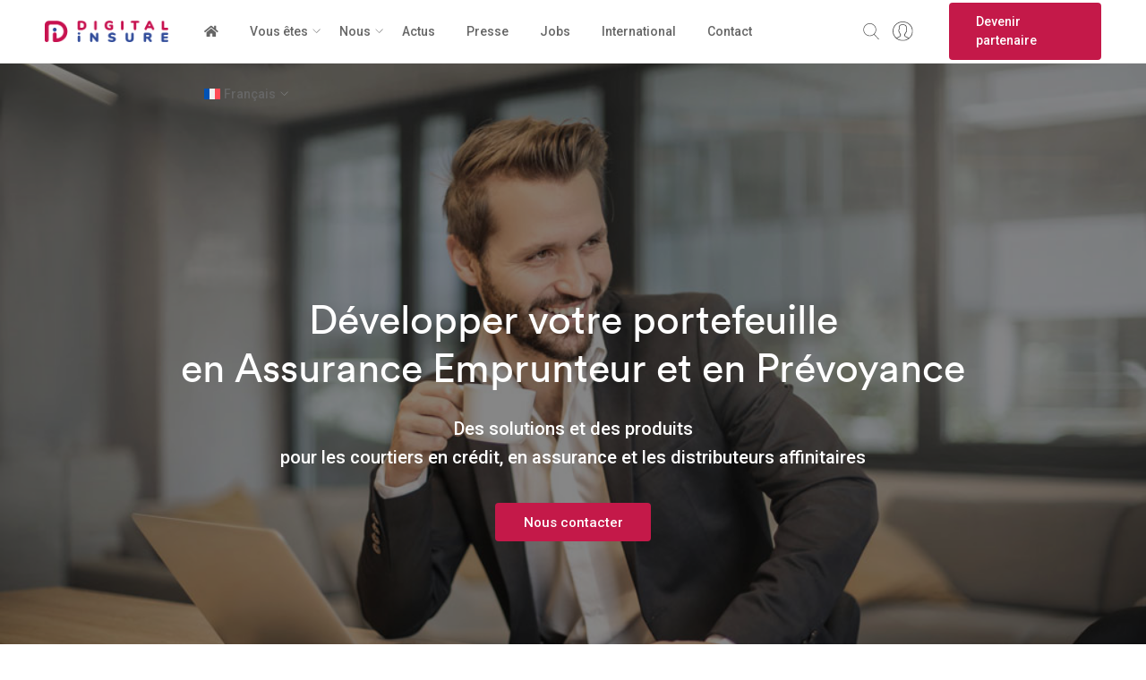

--- FILE ---
content_type: text/html; charset=UTF-8
request_url: https://www.digital-insure.fr/un-intermediaire-en-assurance-courtier/
body_size: 49521
content:
<!doctype html>
<html class="no-js" lang="fr-FR">
  <head>
    <meta charset="UTF-8">
    <meta http-equiv="x-ua-compatible" content="ie=edge">
    <meta name="viewport" content="width=device-width, initial-scale=1">
    <meta name='robots' content='index, follow, max-image-preview:large, max-snippet:-1, max-video-preview:-1' />

	<!-- This site is optimized with the Yoast SEO plugin v20.13 - https://yoast.com/wordpress/plugins/seo/ -->
	<title>La plateforme digitale pour les distributeurs d’assurance de personnes.</title>
	<meta name="description" content="Digital Insure propose aux courtiers et à leurs clients, une plateforme ouverte de comparaison multimarques en assurance emprunteur et en prévoyance." />
	<link rel="canonical" href="https://www.digital-insure.fr/un-intermediaire-en-assurance-courtier/" />
	<meta property="og:locale" content="fr_FR" />
	<meta property="og:type" content="article" />
	<meta property="og:title" content="La plateforme digitale pour les distributeurs d’assurance de personnes." />
	<meta property="og:description" content="Digital Insure propose aux courtiers et à leurs clients, une plateforme ouverte de comparaison multimarques en assurance emprunteur et en prévoyance." />
	<meta property="og:url" content="https://www.digital-insure.fr/un-intermediaire-en-assurance-courtier/" />
	<meta property="og:site_name" content="Digital Insure" />
	<meta property="article:modified_time" content="2025-10-31T09:03:21+00:00" />
	<meta property="og:image" content="https://www.digital-insure.fr/wp-content/uploads/sites/4/2020/05/page-partenaire-distributeur-digital-insure-1.jpg" />
	<meta property="og:image:width" content="1024" />
	<meta property="og:image:height" content="683" />
	<meta property="og:image:type" content="image/jpeg" />
	<meta name="twitter:card" content="summary_large_image" />
	<meta name="twitter:label1" content="Durée de lecture estimée" />
	<meta name="twitter:data1" content="20 minutes" />
	<script type="application/ld+json" class="yoast-schema-graph">{"@context":"https://schema.org","@graph":[{"@type":"WebPage","@id":"https://www.digital-insure.fr/un-intermediaire-en-assurance-courtier/","url":"https://www.digital-insure.fr/un-intermediaire-en-assurance-courtier/","name":"La plateforme digitale pour les distributeurs d’assurance de personnes.","isPartOf":{"@id":"https://www.digital-insure.fr/#website"},"primaryImageOfPage":{"@id":"https://www.digital-insure.fr/un-intermediaire-en-assurance-courtier/#primaryimage"},"image":{"@id":"https://www.digital-insure.fr/un-intermediaire-en-assurance-courtier/#primaryimage"},"thumbnailUrl":"https://www.digital-insure.fr/wp-content/uploads/sites/4/2020/05/page-partenaire-distributeur-digital-insure-1.jpg","datePublished":"2020-03-31T15:33:54+00:00","dateModified":"2025-10-31T09:03:21+00:00","description":"Digital Insure propose aux courtiers et à leurs clients, une plateforme ouverte de comparaison multimarques en assurance emprunteur et en prévoyance.","breadcrumb":{"@id":"https://www.digital-insure.fr/un-intermediaire-en-assurance-courtier/#breadcrumb"},"inLanguage":"fr-FR","potentialAction":[{"@type":"ReadAction","target":["https://www.digital-insure.fr/un-intermediaire-en-assurance-courtier/"]}]},{"@type":"ImageObject","inLanguage":"fr-FR","@id":"https://www.digital-insure.fr/un-intermediaire-en-assurance-courtier/#primaryimage","url":"https://www.digital-insure.fr/wp-content/uploads/sites/4/2020/05/page-partenaire-distributeur-digital-insure-1.jpg","contentUrl":"https://www.digital-insure.fr/wp-content/uploads/sites/4/2020/05/page-partenaire-distributeur-digital-insure-1.jpg","width":1024,"height":683,"caption":"Digital Insure votre partenaire distributeur digital en assurance emprunteur et prévoyance individuelle"},{"@type":"BreadcrumbList","@id":"https://www.digital-insure.fr/un-intermediaire-en-assurance-courtier/#breadcrumb","itemListElement":[{"@type":"ListItem","position":1,"name":"Accueil","item":"https://www.digital-insure.fr/"},{"@type":"ListItem","position":2,"name":"Un intermédiaire en assurance – Courtier"}]},{"@type":"WebSite","@id":"https://www.digital-insure.fr/#website","url":"https://www.digital-insure.fr/","name":"Digital Insure","description":"La nouvelle génération assurance emprunteur","publisher":{"@id":"https://www.digital-insure.fr/#organization"},"potentialAction":[{"@type":"SearchAction","target":{"@type":"EntryPoint","urlTemplate":"https://www.digital-insure.fr/?s={search_term_string}"},"query-input":"required name=search_term_string"}],"inLanguage":"fr-FR"},{"@type":"Organization","@id":"https://www.digital-insure.fr/#organization","name":"Digital Insure","url":"https://www.digital-insure.fr/","logo":{"@type":"ImageObject","inLanguage":"fr-FR","@id":"https://www.digital-insure.fr/#/schema/logo/image/","url":"https://www.digital-insure.fr/wp-content/uploads/sites/4/2018/09/logo.png","contentUrl":"https://www.digital-insure.fr/wp-content/uploads/sites/4/2018/09/logo.png","width":"200","height":"35","caption":"Digital Insure"},"image":{"@id":"https://www.digital-insure.fr/#/schema/logo/image/"}}]}</script>
	<!-- / Yoast SEO plugin. -->


<link rel='dns-prefetch' href='//platform-api.sharethis.com' />
<link rel='dns-prefetch' href='//fonts.googleapis.com' />
<link rel='dns-prefetch' href='//cdn.jsdelivr.net' />
<link rel="alternate" type="application/rss+xml" title="Digital Insure » Flux" href="https://www.digital-insure.fr/feed/" />
<link rel="alternate" type="application/rss+xml" title="Digital Insure » Flux des commentaires" href="https://www.digital-insure.fr/comments/feed/" />
<script type="text/javascript">
window._wpemojiSettings = {"baseUrl":"https:\/\/s.w.org\/images\/core\/emoji\/14.0.0\/72x72\/","ext":".png","svgUrl":"https:\/\/s.w.org\/images\/core\/emoji\/14.0.0\/svg\/","svgExt":".svg","source":{"wpemoji":"https:\/\/www.digital-insure.fr\/wp-includes\/js\/wp-emoji.js?ver=6.1.1","twemoji":"https:\/\/www.digital-insure.fr\/wp-includes\/js\/twemoji.js?ver=6.1.1"}};
/**
 * @output wp-includes/js/wp-emoji-loader.js
 */

( function( window, document, settings ) {
	var src, ready, ii, tests;

	// Create a canvas element for testing native browser support of emoji.
	var canvas = document.createElement( 'canvas' );
	var context = canvas.getContext && canvas.getContext( '2d' );

	/**
	 * Checks if two sets of Emoji characters render the same visually.
	 *
	 * @since 4.9.0
	 *
	 * @private
	 *
	 * @param {number[]} set1 Set of Emoji character codes.
	 * @param {number[]} set2 Set of Emoji character codes.
	 *
	 * @return {boolean} True if the two sets render the same.
	 */
	function emojiSetsRenderIdentically( set1, set2 ) {
		var stringFromCharCode = String.fromCharCode;

		// Cleanup from previous test.
		context.clearRect( 0, 0, canvas.width, canvas.height );
		context.fillText( stringFromCharCode.apply( this, set1 ), 0, 0 );
		var rendered1 = canvas.toDataURL();

		// Cleanup from previous test.
		context.clearRect( 0, 0, canvas.width, canvas.height );
		context.fillText( stringFromCharCode.apply( this, set2 ), 0, 0 );
		var rendered2 = canvas.toDataURL();

		return rendered1 === rendered2;
	}

	/**
	 * Detects if the browser supports rendering emoji or flag emoji.
	 *
	 * Flag emoji are a single glyph made of two characters, so some browsers
	 * (notably, Firefox OS X) don't support them.
	 *
	 * @since 4.2.0
	 *
	 * @private
	 *
	 * @param {string} type Whether to test for support of "flag" or "emoji".
	 *
	 * @return {boolean} True if the browser can render emoji, false if it cannot.
	 */
	function browserSupportsEmoji( type ) {
		var isIdentical;

		if ( ! context || ! context.fillText ) {
			return false;
		}

		/*
		 * Chrome on OS X added native emoji rendering in M41. Unfortunately,
		 * it doesn't work when the font is bolder than 500 weight. So, we
		 * check for bold rendering support to avoid invisible emoji in Chrome.
		 */
		context.textBaseline = 'top';
		context.font = '600 32px Arial';

		switch ( type ) {
			case 'flag':
				/*
				 * Test for Transgender flag compatibility. This flag is shortlisted for the Emoji 13 spec,
				 * but has landed in Twemoji early, so we can add support for it, too.
				 *
				 * To test for support, we try to render it, and compare the rendering to how it would look if
				 * the browser doesn't render it correctly (white flag emoji + transgender symbol).
				 */
				isIdentical = emojiSetsRenderIdentically(
					[ 0x1F3F3, 0xFE0F, 0x200D, 0x26A7, 0xFE0F ],
					[ 0x1F3F3, 0xFE0F, 0x200B, 0x26A7, 0xFE0F ]
				);

				if ( isIdentical ) {
					return false;
				}

				/*
				 * Test for UN flag compatibility. This is the least supported of the letter locale flags,
				 * so gives us an easy test for full support.
				 *
				 * To test for support, we try to render it, and compare the rendering to how it would look if
				 * the browser doesn't render it correctly ([U] + [N]).
				 */
				isIdentical = emojiSetsRenderIdentically(
					[ 0xD83C, 0xDDFA, 0xD83C, 0xDDF3 ],
					[ 0xD83C, 0xDDFA, 0x200B, 0xD83C, 0xDDF3 ]
				);

				if ( isIdentical ) {
					return false;
				}

				/*
				 * Test for English flag compatibility. England is a country in the United Kingdom, it
				 * does not have a two letter locale code but rather an five letter sub-division code.
				 *
				 * To test for support, we try to render it, and compare the rendering to how it would look if
				 * the browser doesn't render it correctly (black flag emoji + [G] + [B] + [E] + [N] + [G]).
				 */
				isIdentical = emojiSetsRenderIdentically(
					[ 0xD83C, 0xDFF4, 0xDB40, 0xDC67, 0xDB40, 0xDC62, 0xDB40, 0xDC65, 0xDB40, 0xDC6E, 0xDB40, 0xDC67, 0xDB40, 0xDC7F ],
					[ 0xD83C, 0xDFF4, 0x200B, 0xDB40, 0xDC67, 0x200B, 0xDB40, 0xDC62, 0x200B, 0xDB40, 0xDC65, 0x200B, 0xDB40, 0xDC6E, 0x200B, 0xDB40, 0xDC67, 0x200B, 0xDB40, 0xDC7F ]
				);

				return ! isIdentical;
			case 'emoji':
				/*
				 * Why can't we be friends? Everyone can now shake hands in emoji, regardless of skin tone!
				 *
				 * To test for Emoji 14.0 support, try to render a new emoji: Handshake: Light Skin Tone, Dark Skin Tone.
				 *
				 * The Handshake: Light Skin Tone, Dark Skin Tone emoji is a ZWJ sequence combining 🫱 Rightwards Hand,
				 * 🏻 Light Skin Tone, a Zero Width Joiner, 🫲 Leftwards Hand, and 🏿 Dark Skin Tone.
				 *
				 * 0x1FAF1 == Rightwards Hand
				 * 0x1F3FB == Light Skin Tone
				 * 0x200D == Zero-Width Joiner (ZWJ) that links the code points for the new emoji or
				 * 0x200B == Zero-Width Space (ZWS) that is rendered for clients not supporting the new emoji.
				 * 0x1FAF2 == Leftwards Hand
				 * 0x1F3FF == Dark Skin Tone.
				 *
				 * When updating this test for future Emoji releases, ensure that individual emoji that make up the
				 * sequence come from older emoji standards.
				 */
				isIdentical = emojiSetsRenderIdentically(
					[0x1FAF1, 0x1F3FB, 0x200D, 0x1FAF2, 0x1F3FF],
					[0x1FAF1, 0x1F3FB, 0x200B, 0x1FAF2, 0x1F3FF]
				);

				return ! isIdentical;
		}

		return false;
	}

	/**
	 * Adds a script to the head of the document.
	 *
	 * @ignore
	 *
	 * @since 4.2.0
	 *
	 * @param {Object} src The url where the script is located.
	 * @return {void}
	 */
	function addScript( src ) {
		var script = document.createElement( 'script' );

		script.src = src;
		script.defer = script.type = 'text/javascript';
		document.getElementsByTagName( 'head' )[0].appendChild( script );
	}

	tests = Array( 'flag', 'emoji' );

	settings.supports = {
		everything: true,
		everythingExceptFlag: true
	};

	/*
	 * Tests the browser support for flag emojis and other emojis, and adjusts the
	 * support settings accordingly.
	 */
	for( ii = 0; ii < tests.length; ii++ ) {
		settings.supports[ tests[ ii ] ] = browserSupportsEmoji( tests[ ii ] );

		settings.supports.everything = settings.supports.everything && settings.supports[ tests[ ii ] ];

		if ( 'flag' !== tests[ ii ] ) {
			settings.supports.everythingExceptFlag = settings.supports.everythingExceptFlag && settings.supports[ tests[ ii ] ];
		}
	}

	settings.supports.everythingExceptFlag = settings.supports.everythingExceptFlag && ! settings.supports.flag;

	// Sets DOMReady to false and assigns a ready function to settings.
	settings.DOMReady = false;
	settings.readyCallback = function() {
		settings.DOMReady = true;
	};

	// When the browser can not render everything we need to load a polyfill.
	if ( ! settings.supports.everything ) {
		ready = function() {
			settings.readyCallback();
		};

		/*
		 * Cross-browser version of adding a dom ready event.
		 */
		if ( document.addEventListener ) {
			document.addEventListener( 'DOMContentLoaded', ready, false );
			window.addEventListener( 'load', ready, false );
		} else {
			window.attachEvent( 'onload', ready );
			document.attachEvent( 'onreadystatechange', function() {
				if ( 'complete' === document.readyState ) {
					settings.readyCallback();
				}
			} );
		}

		src = settings.source || {};

		if ( src.concatemoji ) {
			addScript( src.concatemoji );
		} else if ( src.wpemoji && src.twemoji ) {
			addScript( src.twemoji );
			addScript( src.wpemoji );
		}
	}

} )( window, document, window._wpemojiSettings );
</script>
<style type="text/css">
img.wp-smiley,
img.emoji {
	display: inline !important;
	border: none !important;
	box-shadow: none !important;
	height: 1em !important;
	width: 1em !important;
	margin: 0 0.07em !important;
	vertical-align: -0.1em !important;
	background: none !important;
	padding: 0 !important;
}
</style>
	<link rel='stylesheet' id='particles-css' href='https://www.digital-insure.fr/wp-content/plugins/dragfy-addons-for-elementor/assets/frontend/css/particles.css?ver=1.0.0' type='text/css' media='' />
<link rel='stylesheet' id='parallax-css' href='https://www.digital-insure.fr/wp-content/plugins/dragfy-addons-for-elementor/assets/frontend/css/parallax.css?ver=1.0.0' type='text/css' media='' />
<link rel='stylesheet' id='wp-block-library-css' href='https://www.digital-insure.fr/wp-includes/css/dist/block-library/style.css?ver=6.1.1' type='text/css' media='all' />
<style id='wp-block-library-theme-inline-css' type='text/css'>
/**
 * Colors
 */
/**
 * Breakpoints & Media Queries
 */
/**
 * SCSS Variables.
 *
 * Please use variables from this sheet to ensure consistency across the UI.
 * Don't add to this sheet unless you're pretty sure the value will be reused in many places.
 * For example, don't add rules to this sheet that affect block visuals. It's purely for UI.
 */
/**
 * Colors
 */
/**
 * Fonts & basic variables.
 */
/**
 * Grid System.
 * https://make.wordpress.org/design/2019/10/31/proposal-a-consistent-spacing-system-for-wordpress/
 */
/**
 * Dimensions.
 */
/**
 * Shadows.
 */
/**
 * Editor widths.
 */
/**
 * Block & Editor UI.
 */
/**
 * Block paddings.
 */
/**
 * React Native specific.
 * These variables do not appear to be used anywhere else.
 */
/**
*  Converts a hex value into the rgb equivalent.
*
* @param {string} hex - the hexadecimal value to convert
* @return {string} comma separated rgb values
*/
/**
 * Breakpoint mixins
 */
/**
 * Long content fade mixin
 *
 * Creates a fading overlay to signify that the content is longer
 * than the space allows.
 */
/**
 * Focus styles.
 */
/**
 * Applies editor left position to the selector passed as argument
 */
/**
 * Styles that are reused verbatim in a few places
 */
/**
 * Allows users to opt-out of animations via OS-level preferences.
 */
/**
 * Reset default styles for JavaScript UI based pages.
 * This is a WP-admin agnostic reset
 */
/**
 * Reset the WP Admin page styles for Gutenberg-like pages.
 */
.wp-block-audio figcaption {
  color: #555;
  font-size: 13px;
  text-align: center;
}
.is-dark-theme .wp-block-audio figcaption {
  color: rgba(255, 255, 255, 0.65);
}

.wp-block-audio {
  margin: 0 0 1em 0;
}

.wp-block-code {
  border: 1px solid #ccc;
  border-radius: 4px;
  font-family: Menlo, Consolas, monaco, monospace;
  padding: 0.8em 1em;
}

.wp-block-embed figcaption {
  color: #555;
  font-size: 13px;
  text-align: center;
}
.is-dark-theme .wp-block-embed figcaption {
  color: rgba(255, 255, 255, 0.65);
}

.wp-block-embed {
  margin: 0 0 1em 0;
}

.blocks-gallery-caption {
  color: #555;
  font-size: 13px;
  text-align: center;
}
.is-dark-theme .blocks-gallery-caption {
  color: rgba(255, 255, 255, 0.65);
}

.wp-block-image figcaption {
  color: #555;
  font-size: 13px;
  text-align: center;
}
.is-dark-theme .wp-block-image figcaption {
  color: rgba(255, 255, 255, 0.65);
}

.wp-block-image {
  margin: 0 0 1em 0;
}

.wp-block-pullquote {
  border-top: 4px solid currentColor;
  border-bottom: 4px solid currentColor;
  margin-bottom: 1.75em;
  color: currentColor;
}
.wp-block-pullquote cite,
.wp-block-pullquote footer, .wp-block-pullquote__citation {
  color: currentColor;
  text-transform: uppercase;
  font-size: 0.8125em;
  font-style: normal;
}

.wp-block-quote {
  border-left: 0.25em solid currentColor;
  margin: 0 0 1.75em 0;
  padding-left: 1em;
}
.wp-block-quote cite,
.wp-block-quote footer {
  color: currentColor;
  font-size: 0.8125em;
  position: relative;
  font-style: normal;
}
.wp-block-quote.has-text-align-right {
  border-left: none;
  border-right: 0.25em solid currentColor;
  padding-left: 0;
  padding-right: 1em;
}
.wp-block-quote.has-text-align-center {
  border: none;
  padding-left: 0;
}
.wp-block-quote.is-style-plain, .wp-block-quote.is-style-large, .wp-block-quote.is-large {
  border: none;
}

.wp-block-search .wp-block-search__label {
  font-weight: bold;
}

.wp-block-search__button {
  border: 1px solid #ccc;
  padding: 0.375em 0.625em;
}

:where(.wp-block-group.has-background) {
  padding: 1.25em 2.375em;
}

.wp-block-separator.has-css-opacity {
  opacity: 0.4;
}

.wp-block-separator {
  border: none;
  border-bottom: 2px solid currentColor;
  margin-left: auto;
  margin-right: auto;
}
.wp-block-separator.has-alpha-channel-opacity {
  opacity: initial;
}
.wp-block-separator:not(.is-style-wide):not(.is-style-dots) {
  width: 100px;
}
.wp-block-separator.has-background:not(.is-style-dots) {
  border-bottom: none;
  height: 1px;
}
.wp-block-separator.has-background:not(.is-style-wide):not(.is-style-dots) {
  height: 2px;
}

.wp-block-table {
  margin: "0 0 1em 0";
}
.wp-block-table thead {
  border-bottom: 3px solid;
}
.wp-block-table tfoot {
  border-top: 3px solid;
}
.wp-block-table td,
.wp-block-table th {
  word-break: normal;
}
.wp-block-table figcaption {
  color: #555;
  font-size: 13px;
  text-align: center;
}
.is-dark-theme .wp-block-table figcaption {
  color: rgba(255, 255, 255, 0.65);
}

.wp-block-video figcaption {
  color: #555;
  font-size: 13px;
  text-align: center;
}
.is-dark-theme .wp-block-video figcaption {
  color: rgba(255, 255, 255, 0.65);
}

.wp-block-video {
  margin: 0 0 1em 0;
}

.wp-block-template-part.has-background {
  padding: 1.25em 2.375em;
  margin-top: 0;
  margin-bottom: 0;
}
</style>
<link rel='stylesheet' id='classic-theme-styles-css' href='https://www.digital-insure.fr/wp-includes/css/classic-themes.css?ver=1' type='text/css' media='all' />
<style id='global-styles-inline-css' type='text/css'>
body{--wp--preset--color--black: #000000;--wp--preset--color--cyan-bluish-gray: #abb8c3;--wp--preset--color--white: #ffffff;--wp--preset--color--pale-pink: #f78da7;--wp--preset--color--vivid-red: #cf2e2e;--wp--preset--color--luminous-vivid-orange: #ff6900;--wp--preset--color--luminous-vivid-amber: #fcb900;--wp--preset--color--light-green-cyan: #7bdcb5;--wp--preset--color--vivid-green-cyan: #00d084;--wp--preset--color--pale-cyan-blue: #8ed1fc;--wp--preset--color--vivid-cyan-blue: #0693e3;--wp--preset--color--vivid-purple: #9b51e0;--wp--preset--gradient--vivid-cyan-blue-to-vivid-purple: linear-gradient(135deg,rgba(6,147,227,1) 0%,rgb(155,81,224) 100%);--wp--preset--gradient--light-green-cyan-to-vivid-green-cyan: linear-gradient(135deg,rgb(122,220,180) 0%,rgb(0,208,130) 100%);--wp--preset--gradient--luminous-vivid-amber-to-luminous-vivid-orange: linear-gradient(135deg,rgba(252,185,0,1) 0%,rgba(255,105,0,1) 100%);--wp--preset--gradient--luminous-vivid-orange-to-vivid-red: linear-gradient(135deg,rgba(255,105,0,1) 0%,rgb(207,46,46) 100%);--wp--preset--gradient--very-light-gray-to-cyan-bluish-gray: linear-gradient(135deg,rgb(238,238,238) 0%,rgb(169,184,195) 100%);--wp--preset--gradient--cool-to-warm-spectrum: linear-gradient(135deg,rgb(74,234,220) 0%,rgb(151,120,209) 20%,rgb(207,42,186) 40%,rgb(238,44,130) 60%,rgb(251,105,98) 80%,rgb(254,248,76) 100%);--wp--preset--gradient--blush-light-purple: linear-gradient(135deg,rgb(255,206,236) 0%,rgb(152,150,240) 100%);--wp--preset--gradient--blush-bordeaux: linear-gradient(135deg,rgb(254,205,165) 0%,rgb(254,45,45) 50%,rgb(107,0,62) 100%);--wp--preset--gradient--luminous-dusk: linear-gradient(135deg,rgb(255,203,112) 0%,rgb(199,81,192) 50%,rgb(65,88,208) 100%);--wp--preset--gradient--pale-ocean: linear-gradient(135deg,rgb(255,245,203) 0%,rgb(182,227,212) 50%,rgb(51,167,181) 100%);--wp--preset--gradient--electric-grass: linear-gradient(135deg,rgb(202,248,128) 0%,rgb(113,206,126) 100%);--wp--preset--gradient--midnight: linear-gradient(135deg,rgb(2,3,129) 0%,rgb(40,116,252) 100%);--wp--preset--duotone--dark-grayscale: url('#wp-duotone-dark-grayscale');--wp--preset--duotone--grayscale: url('#wp-duotone-grayscale');--wp--preset--duotone--purple-yellow: url('#wp-duotone-purple-yellow');--wp--preset--duotone--blue-red: url('#wp-duotone-blue-red');--wp--preset--duotone--midnight: url('#wp-duotone-midnight');--wp--preset--duotone--magenta-yellow: url('#wp-duotone-magenta-yellow');--wp--preset--duotone--purple-green: url('#wp-duotone-purple-green');--wp--preset--duotone--blue-orange: url('#wp-duotone-blue-orange');--wp--preset--font-size--small: 13px;--wp--preset--font-size--medium: 20px;--wp--preset--font-size--large: 36px;--wp--preset--font-size--x-large: 42px;--wp--preset--spacing--20: 0.44rem;--wp--preset--spacing--30: 0.67rem;--wp--preset--spacing--40: 1rem;--wp--preset--spacing--50: 1.5rem;--wp--preset--spacing--60: 2.25rem;--wp--preset--spacing--70: 3.38rem;--wp--preset--spacing--80: 5.06rem;}:where(.is-layout-flex){gap: 0.5em;}body .is-layout-flow > .alignleft{float: left;margin-inline-start: 0;margin-inline-end: 2em;}body .is-layout-flow > .alignright{float: right;margin-inline-start: 2em;margin-inline-end: 0;}body .is-layout-flow > .aligncenter{margin-left: auto !important;margin-right: auto !important;}body .is-layout-constrained > .alignleft{float: left;margin-inline-start: 0;margin-inline-end: 2em;}body .is-layout-constrained > .alignright{float: right;margin-inline-start: 2em;margin-inline-end: 0;}body .is-layout-constrained > .aligncenter{margin-left: auto !important;margin-right: auto !important;}body .is-layout-constrained > :where(:not(.alignleft):not(.alignright):not(.alignfull)){max-width: var(--wp--style--global--content-size);margin-left: auto !important;margin-right: auto !important;}body .is-layout-constrained > .alignwide{max-width: var(--wp--style--global--wide-size);}body .is-layout-flex{display: flex;}body .is-layout-flex{flex-wrap: wrap;align-items: center;}body .is-layout-flex > *{margin: 0;}:where(.wp-block-columns.is-layout-flex){gap: 2em;}.has-black-color{color: var(--wp--preset--color--black) !important;}.has-cyan-bluish-gray-color{color: var(--wp--preset--color--cyan-bluish-gray) !important;}.has-white-color{color: var(--wp--preset--color--white) !important;}.has-pale-pink-color{color: var(--wp--preset--color--pale-pink) !important;}.has-vivid-red-color{color: var(--wp--preset--color--vivid-red) !important;}.has-luminous-vivid-orange-color{color: var(--wp--preset--color--luminous-vivid-orange) !important;}.has-luminous-vivid-amber-color{color: var(--wp--preset--color--luminous-vivid-amber) !important;}.has-light-green-cyan-color{color: var(--wp--preset--color--light-green-cyan) !important;}.has-vivid-green-cyan-color{color: var(--wp--preset--color--vivid-green-cyan) !important;}.has-pale-cyan-blue-color{color: var(--wp--preset--color--pale-cyan-blue) !important;}.has-vivid-cyan-blue-color{color: var(--wp--preset--color--vivid-cyan-blue) !important;}.has-vivid-purple-color{color: var(--wp--preset--color--vivid-purple) !important;}.has-black-background-color{background-color: var(--wp--preset--color--black) !important;}.has-cyan-bluish-gray-background-color{background-color: var(--wp--preset--color--cyan-bluish-gray) !important;}.has-white-background-color{background-color: var(--wp--preset--color--white) !important;}.has-pale-pink-background-color{background-color: var(--wp--preset--color--pale-pink) !important;}.has-vivid-red-background-color{background-color: var(--wp--preset--color--vivid-red) !important;}.has-luminous-vivid-orange-background-color{background-color: var(--wp--preset--color--luminous-vivid-orange) !important;}.has-luminous-vivid-amber-background-color{background-color: var(--wp--preset--color--luminous-vivid-amber) !important;}.has-light-green-cyan-background-color{background-color: var(--wp--preset--color--light-green-cyan) !important;}.has-vivid-green-cyan-background-color{background-color: var(--wp--preset--color--vivid-green-cyan) !important;}.has-pale-cyan-blue-background-color{background-color: var(--wp--preset--color--pale-cyan-blue) !important;}.has-vivid-cyan-blue-background-color{background-color: var(--wp--preset--color--vivid-cyan-blue) !important;}.has-vivid-purple-background-color{background-color: var(--wp--preset--color--vivid-purple) !important;}.has-black-border-color{border-color: var(--wp--preset--color--black) !important;}.has-cyan-bluish-gray-border-color{border-color: var(--wp--preset--color--cyan-bluish-gray) !important;}.has-white-border-color{border-color: var(--wp--preset--color--white) !important;}.has-pale-pink-border-color{border-color: var(--wp--preset--color--pale-pink) !important;}.has-vivid-red-border-color{border-color: var(--wp--preset--color--vivid-red) !important;}.has-luminous-vivid-orange-border-color{border-color: var(--wp--preset--color--luminous-vivid-orange) !important;}.has-luminous-vivid-amber-border-color{border-color: var(--wp--preset--color--luminous-vivid-amber) !important;}.has-light-green-cyan-border-color{border-color: var(--wp--preset--color--light-green-cyan) !important;}.has-vivid-green-cyan-border-color{border-color: var(--wp--preset--color--vivid-green-cyan) !important;}.has-pale-cyan-blue-border-color{border-color: var(--wp--preset--color--pale-cyan-blue) !important;}.has-vivid-cyan-blue-border-color{border-color: var(--wp--preset--color--vivid-cyan-blue) !important;}.has-vivid-purple-border-color{border-color: var(--wp--preset--color--vivid-purple) !important;}.has-vivid-cyan-blue-to-vivid-purple-gradient-background{background: var(--wp--preset--gradient--vivid-cyan-blue-to-vivid-purple) !important;}.has-light-green-cyan-to-vivid-green-cyan-gradient-background{background: var(--wp--preset--gradient--light-green-cyan-to-vivid-green-cyan) !important;}.has-luminous-vivid-amber-to-luminous-vivid-orange-gradient-background{background: var(--wp--preset--gradient--luminous-vivid-amber-to-luminous-vivid-orange) !important;}.has-luminous-vivid-orange-to-vivid-red-gradient-background{background: var(--wp--preset--gradient--luminous-vivid-orange-to-vivid-red) !important;}.has-very-light-gray-to-cyan-bluish-gray-gradient-background{background: var(--wp--preset--gradient--very-light-gray-to-cyan-bluish-gray) !important;}.has-cool-to-warm-spectrum-gradient-background{background: var(--wp--preset--gradient--cool-to-warm-spectrum) !important;}.has-blush-light-purple-gradient-background{background: var(--wp--preset--gradient--blush-light-purple) !important;}.has-blush-bordeaux-gradient-background{background: var(--wp--preset--gradient--blush-bordeaux) !important;}.has-luminous-dusk-gradient-background{background: var(--wp--preset--gradient--luminous-dusk) !important;}.has-pale-ocean-gradient-background{background: var(--wp--preset--gradient--pale-ocean) !important;}.has-electric-grass-gradient-background{background: var(--wp--preset--gradient--electric-grass) !important;}.has-midnight-gradient-background{background: var(--wp--preset--gradient--midnight) !important;}.has-small-font-size{font-size: var(--wp--preset--font-size--small) !important;}.has-medium-font-size{font-size: var(--wp--preset--font-size--medium) !important;}.has-large-font-size{font-size: var(--wp--preset--font-size--large) !important;}.has-x-large-font-size{font-size: var(--wp--preset--font-size--x-large) !important;}
.wp-block-navigation a:where(:not(.wp-element-button)){color: inherit;}
:where(.wp-block-columns.is-layout-flex){gap: 2em;}
.wp-block-pullquote{font-size: 1.5em;line-height: 1.6;}
</style>
<link rel='stylesheet' id='share-this-share-buttons-sticky-css' href='https://www.digital-insure.fr/wp-content/plugins/sharethis-share-buttons/css/mu-style.css?ver=1673942454' type='text/css' media='all' />
<link rel='stylesheet' id='cookie-law-info-css' href='https://www.digital-insure.fr/wp-content/plugins/webtoffee-gdpr-cookie-consent/public/css/cookie-law-info-public.css?ver=2.3.4' type='text/css' media='all' />
<link rel='stylesheet' id='cookie-law-info-gdpr-css' href='https://www.digital-insure.fr/wp-content/plugins/webtoffee-gdpr-cookie-consent/public/css/cookie-law-info-gdpr.css?ver=2.3.4' type='text/css' media='all' />
<style id='cookie-law-info-gdpr-inline-css' type='text/css'>
.cli-modal-content, .cli-tab-content { background-color: #ffffff; }.cli-privacy-content-text, .cli-modal .cli-modal-dialog, .cli-tab-container p, a.cli-privacy-readmore { color: #000000; }.cli-tab-header { background-color: #f2f2f2; }.cli-tab-header, .cli-tab-header a.cli-nav-link,span.cli-necessary-caption,.cli-switch .cli-slider:after { color: #000000; }.cli-switch .cli-slider:before { background-color: #ffffff; }.cli-switch input:checked + .cli-slider:before { background-color: #ffffff; }.cli-switch .cli-slider { background-color: #e3e1e8; }.cli-switch input:checked + .cli-slider { background-color: #28a745; }.cli-modal-close svg { fill: #000000; }.cli-tab-footer .wt-cli-privacy-accept-all-btn { background-color: #00acad; color: #ffffff}.cli-tab-footer .wt-cli-privacy-accept-btn { background-color: #00acad; color: #ffffff}.cli-tab-header a:before{ border-right: 1px solid #000000; border-bottom: 1px solid #000000; }
</style>
<link rel='stylesheet' id='contact-form-7-css' href='https://www.digital-insure.fr/wp-content/plugins/contact-form-7/includes/css/styles.css?ver=5.7.6' type='text/css' media='all' />
<link rel='stylesheet' id='custom-font-css' href='https://www.digital-insure.fr/wp-content/plugins/webify-addons/assets/css/custom-font.css?ver=1.0.0' type='text/css' media='all' />
<link rel='stylesheet' id='wpml-legacy-horizontal-list-0-css' href='https://www.digital-insure.fr/wp-content/plugins/sitepress-multilingual-cms/templates/language-switchers/legacy-list-horizontal/style.min.css?ver=1' type='text/css' media='all' />
<link rel='stylesheet' id='wpml-menu-item-0-css' href='https://www.digital-insure.fr/wp-content/plugins/sitepress-multilingual-cms/templates/language-switchers/menu-item/style.min.css?ver=1' type='text/css' media='all' />
<link rel='stylesheet' id='orbisius_ct_webify_child_parent_style-css' href='https://www.digital-insure.fr/wp-content/themes/webify/style.css?ver=4.1' type='text/css' media='all' />
<link rel='stylesheet' id='orbisius_ct_webify_child_parent_style_child_style-css' href='https://www.digital-insure.fr/wp-content/themes/webify-child/style.css?ver=2.0' type='text/css' media='all' />
<link rel='stylesheet' id='webify-fonts-css' href='https://fonts.googleapis.com/css?family=Roboto%3A300%2C400%2C500%2C700&#038;subset=latin%2Clatin-ext&#038;ver=1.0.0' type='text/css' media='all' />
<link rel='stylesheet' id='bootstrap-css' href='https://www.digital-insure.fr/wp-content/themes/webify/assets/css/bootstrap.min.css?ver=1.0.0' type='text/css' media='all' />
<link rel='stylesheet' id='icons-mind-css' href='https://www.digital-insure.fr/wp-content/themes/webify/assets/css/iconsmind.css?ver=1.0.0' type='text/css' media='all' />
<link rel='stylesheet' id='webify-font-awesome-css' href='//cdn.jsdelivr.net/npm/@fortawesome/fontawesome-free@5.13.0/css/all.min.css?ver=1.0.0' type='text/css' media='all' />
<link rel='stylesheet' id='webify-font-awesome-v4-css' href='//cdn.jsdelivr.net/npm/@fortawesome/fontawesome-free@5.13.0/css/v4-shims.min.css?ver=1.0.0' type='text/css' media='all' />
<link rel='stylesheet' id='webify-unit-testing-css' href='https://www.digital-insure.fr/wp-content/themes/webify/assets/css/unit-testing.css?ver=1.0.0' type='text/css' media='all' />
<link rel='stylesheet' id='webify-woocommerce-css' href='https://www.digital-insure.fr/wp-content/themes/webify/assets/css/woocommerce.css?ver=1.0.0' type='text/css' media='all' />
<link rel='stylesheet' id='header-css' href='https://www.digital-insure.fr/wp-content/themes/webify/assets/css/header.css?ver=1.0.0' type='text/css' media='all' />
<link rel='stylesheet' id='ytv-css' href='https://www.digital-insure.fr/wp-content/plugins/dragfy-addons-for-elementor/assets/frontend/css/ytv.css?ver=1.0.0' type='text/css' media='' />
<link rel='stylesheet' id='material-icon-css' href='https://fonts.googleapis.com/icon?family=Material+Icons%7CMaterial+Icons+Outlined&#038;ver=1.0.0' type='text/css' media='all' />
<link rel='stylesheet' id='webify-style-css' href='https://www.digital-insure.fr/wp-content/themes/webify/assets/css/style.css?ver=1.0.0' type='text/css' media='all' />
<style id='webify-style-inline-css' type='text/css'>
.tb-error-page {background-image:url(https://www.digital-insure.fr/wp-content/themes/webify/assets/img/error-bg.jpg);}.tb-page-header {background-image:url(https://www.digital-insure.fr/wp-content/themes/webify/assets/img/page-header-bg.png);}
</style>
<link rel='stylesheet' id='newsletter-css' href='https://www.digital-insure.fr/wp-content/plugins/dragfy-addons-for-elementor/assets/frontend/css/newsletter.css?ver=1.0.0' type='text/css' media='' />
<link rel='stylesheet' id='elementor-icons-css' href='https://www.digital-insure.fr/wp-content/plugins/elementor/assets/lib/eicons/css/elementor-icons.css?ver=5.17.0' type='text/css' media='all' />
<link rel='stylesheet' id='elementor-frontend-legacy-css' href='https://www.digital-insure.fr/wp-content/plugins/elementor/assets/css/frontend-legacy.css?ver=3.10.2' type='text/css' media='all' />
<link rel='stylesheet' id='elementor-frontend-css' href='https://www.digital-insure.fr/wp-content/plugins/elementor/assets/css/frontend.css?ver=3.10.2' type='text/css' media='all' />
<link rel='stylesheet' id='elementor-post-7608-css' href='https://www.digital-insure.fr/wp-content/uploads/sites/4/elementor/css/post-7608.css?ver=1761055337' type='text/css' media='all' />
<link rel='stylesheet' id='elementor-pro-css' href='https://www.digital-insure.fr/wp-content/plugins/elementor-pro/assets/css/frontend.css?ver=3.10.2' type='text/css' media='all' />
<link rel='stylesheet' id='elementor-post-7584-css' href='https://www.digital-insure.fr/wp-content/uploads/sites/4/elementor/css/post-7584.css?ver=1761901472' type='text/css' media='all' />
<link rel='stylesheet' id='cf7cf-style-css' href='https://www.digital-insure.fr/wp-content/plugins/contact-form-7-conditional-fields-pro/style.css?ver=2.3.8' type='text/css' media='all' />
<link rel='stylesheet' id='google-fonts-1-css' href='https://fonts.googleapis.com/css?family=Roboto%3A100%2C100italic%2C200%2C200italic%2C300%2C300italic%2C400%2C400italic%2C500%2C500italic%2C600%2C600italic%2C700%2C700italic%2C800%2C800italic%2C900%2C900italic%7CRoboto+Slab%3A100%2C100italic%2C200%2C200italic%2C300%2C300italic%2C400%2C400italic%2C500%2C500italic%2C600%2C600italic%2C700%2C700italic%2C800%2C800italic%2C900%2C900italic&#038;display=swap&#038;ver=6.1.1' type='text/css' media='all' />
<link rel='stylesheet' id='elementor-icons-shared-0-css' href='https://www.digital-insure.fr/wp-content/plugins/elementor/assets/lib/font-awesome/css/fontawesome.css?ver=5.15.3' type='text/css' media='all' />
<link rel='stylesheet' id='elementor-icons-fa-solid-css' href='https://www.digital-insure.fr/wp-content/plugins/elementor/assets/lib/font-awesome/css/solid.css?ver=5.15.3' type='text/css' media='all' />
<link rel='stylesheet' id='elementor-icons-fa-brands-css' href='https://www.digital-insure.fr/wp-content/plugins/elementor/assets/lib/font-awesome/css/brands.css?ver=5.15.3' type='text/css' media='all' />
<link rel="preconnect" href="https://fonts.gstatic.com/" crossorigin><script type='text/javascript' id='wpml-cookie-js-extra'>
/* <![CDATA[ */
var wpml_cookies = {"wp-wpml_current_language":{"value":"fr","expires":1,"path":"\/"}};
var wpml_cookies = {"wp-wpml_current_language":{"value":"fr","expires":1,"path":"\/"}};
/* ]]> */
</script>
<script type='text/javascript' src='https://www.digital-insure.fr/wp-content/plugins/sitepress-multilingual-cms/res/js/cookies/language-cookie.js?ver=483900' id='wpml-cookie-js'></script>
<script type="text/plain" data-cli-class="cli-blocker-script" data-cli-label="Widget Sharethis"  data-cli-script-type="functional" data-cli-block="true" data-cli-block-if-ccpa-optout="false" data-cli-element-position="head" src='//platform-api.sharethis.com/js/sharethis.js?ver=2.1.6#property=5e9c1094cc676b001933eff6&#038;product=gdpr-buttons&#038;source=sharethis-share-buttons-wordpress' id='share-this-share-buttons-mu-js'></script>
<script type='text/javascript' id='jquery-core-js-extra'>
/* <![CDATA[ */
var df_script = {"url":"https:\/\/www.digital-insure.fr\/wp-admin\/admin-ajax.php","df_particles_url":"https:\/\/www.digital-insure.fr\/wp-content\/plugins\/dragfy-addons-for-elementor\/assets\/frontend\/js\/jquery.particles.custom.js","df_parallax_url":"https:\/\/www.digital-insure.fr\/wp-content\/plugins\/dragfy-addons-for-elementor\/assets\/frontend\/js\/jquery.parallax.custom.js"};
/* ]]> */
</script>
<script type='text/javascript' src='https://www.digital-insure.fr/wp-includes/js/jquery/jquery.js?ver=3.6.1' id='jquery-core-js'></script>
<script type='text/javascript' src='https://www.digital-insure.fr/wp-includes/js/jquery/jquery-migrate.js?ver=3.3.2' id='jquery-migrate-js'></script>
<script type='text/javascript' id='jquery-js-after'>
window.scope_array = [];
      window.backend = 0; jQuery.cachedScript = function(url, options) {
        // Allow user to set any option except for dataType, cache, and url.
        options = jQuery.extend(options || {}, {
          dataType: "script",
          cache: true,
          url: url
        });
        // Return the jqXHR object so we can chain callbacks.
        return jQuery.ajax(options);
      }; jQuery(window).on("elementor/frontend/init", function() {
        elementorFrontend.hooks.addAction("frontend/element_ready/global", function($scope, $) {
          if ("undefined" == typeof $scope) {
            return;
          }
          if ($scope.hasClass("df-particle-yes")) {
            window.scope_array.push($scope);
            $scope.find(".df-particle-wrapper").addClass("js-is-enabled");
          } else {
            return;
          }
          if (elementorFrontend.isEditMode() && $scope.find(".df-particle-wrapper").hasClass("js-is-enabled") && window.backend == 0) {
            var df_url = df_script.df_particles_url;

            jQuery.cachedScript(df_url);
            window.backend = 1;
          } else if (elementorFrontend.isEditMode()) {
            var df_url = df_script.df_particles_url;
            jQuery.cachedScript(df_url).done(function() {
              var flag = true;
            });
          }
        });
      }); jQuery(document).ready(function() {
        if (jQuery.find(".df-particle-yes").length < 1) {
          return;
        }
        var df_url = df_script.df_particles_url;
        jQuery.cachedScript = function(url, options) {
          // Allow user to set any option except for dataType, cache, and url.
          options = jQuery.extend(options || {}, {
            dataType: "script",
            cache: true,
            url: url
          });
          // Return the jqXHR object so we can chain callbacks.
          return jQuery.ajax(options);
        };
        jQuery.cachedScript(df_url);
      });
      
window.scope_array = [];
      window.backend = 0; jQuery.cachedScript = function(url, options) {
        // Allow user to set any option except for dataType, cache, and url.
        options = jQuery.extend(options || {}, {
          dataType: "script",
          cache: true,
          url: url
        });
        // Return the jqXHR object so we can chain callbacks.
        return jQuery.ajax(options);
      }; jQuery(window).on("elementor/frontend/init", function() {
        elementorFrontend.hooks.addAction("frontend/element_ready/global", function($scope, $) {
          if ("undefined" == typeof $scope) {
            return;
          }
          if ($scope.hasClass("df-parallax-yes")) {
            window.scope_array.push($scope);
            $scope.find(".df-parallax-wrapper").addClass("js-is-enabled");
          } else {
            return;
          }
          if (elementorFrontend.isEditMode() && $scope.find(".df-parallax-wrapper").hasClass("js-is-enabled") && window.backend == 0) {
            var df_url = df_script.df_parallax_url;

            jQuery.cachedScript(df_url);
            window.backend = 1;
          } else if (elementorFrontend.isEditMode()) {
            var df_url = df_script.df_parallax_url;
            jQuery.cachedScript(df_url).done(function() {
              var flag = true;
            });
          }
        });
      }); jQuery(document).ready(function() {
        if (jQuery.find(".df-parallax-yes").length < 1) {
          return;
        }
        var df_url = df_script.df_parallax_url;
        jQuery.cachedScript = function(url, options) {
          // Allow user to set any option except for dataType, cache, and url.
          options = jQuery.extend(options || {}, {
            dataType: "script",
            cache: true,
            url: url
          });
          // Return the jqXHR object so we can chain callbacks.
          return jQuery.ajax(options);
        };
        jQuery.cachedScript(df_url);
      });
      
</script>
<script type='text/javascript' id='cookie-law-info-js-extra'>
/* <![CDATA[ */
var Cli_Data = {"nn_cookie_ids":["IDE","_ga","_gid","__stid","__stidv","__sharethis_cookie_test__","_gat","YSC","fpestid","CONSENT","st_samesite","viewed_cookie_policy","VISITOR_INFO1_LIVE","test_cookie"],"non_necessary_cookies":{"necessary":["viewed_cookie_policy"],"others":["fpestid","CONSENT","st_samesite"],"advertisement":["IDE","VISITOR_INFO1_LIVE","test_cookie"],"analytics":["_ga","_gid","__stid"],"functional":["__stidv","__sharethis_cookie_test__"],"performance":["_gat","YSC"]},"cookielist":{"necessary":{"id":74,"status":true,"priority":0,"title":"N\u00e9cessaires","strict":true,"default_state":false,"ccpa_optout":false,"loadonstart":false},"others":{"id":73,"status":true,"priority":0,"title":"Autres","strict":false,"default_state":false,"ccpa_optout":false,"loadonstart":false},"advertisement":{"id":75,"status":true,"priority":0,"title":"Publicit\u00e9","strict":false,"default_state":false,"ccpa_optout":false,"loadonstart":false},"analytics":{"id":76,"status":true,"priority":0,"title":"Analytics","strict":false,"default_state":false,"ccpa_optout":false,"loadonstart":false},"functional":{"id":77,"status":true,"priority":0,"title":"Fonctionnels","strict":false,"default_state":false,"ccpa_optout":false,"loadonstart":false},"performance":{"id":78,"status":true,"priority":0,"title":"Performance","strict":false,"default_state":false,"ccpa_optout":false,"loadonstart":false}},"ajax_url":"https:\/\/www.digital-insure.fr\/wp-admin\/admin-ajax.php","current_lang":"fr","security":"c23f833483","eu_countries":["GB"],"geoIP":"enabled","use_custom_geolocation_api":"","custom_geolocation_api":"https:\/\/geoip.cookieyes.com\/geoip\/checker\/result.php","consentVersion":"1","strictlyEnabled":["necessary","obligatoire"],"cookieDomain":"","privacy_length":"250","ccpaEnabled":"","ccpaRegionBased":"","ccpaBarEnabled":"","ccpaType":"gdpr","triggerDomRefresh":"","secure_cookies":""};
var log_object = {"ajax_url":"https:\/\/www.digital-insure.fr\/wp-admin\/admin-ajax.php"};
/* ]]> */
</script>
<script type='text/javascript' src='https://www.digital-insure.fr/wp-content/plugins/webtoffee-gdpr-cookie-consent/public/js/cookie-law-info-public.js?ver=2.3.4' id='cookie-law-info-js'></script>
<link rel="https://api.w.org/" href="https://www.digital-insure.fr/wp-json/" /><link rel="alternate" type="application/json" href="https://www.digital-insure.fr/wp-json/wp/v2/pages/7584" /><link rel="EditURI" type="application/rsd+xml" title="RSD" href="https://www.digital-insure.fr/xmlrpc.php?rsd" />
<link rel="wlwmanifest" type="application/wlwmanifest+xml" href="https://www.digital-insure.fr/wp-includes/wlwmanifest.xml" />
<meta name="generator" content="WordPress 6.1.1" />
<link rel='shortlink' href='https://www.digital-insure.fr/?p=7584' />
<link rel="alternate" type="application/json+oembed" href="https://www.digital-insure.fr/wp-json/oembed/1.0/embed?url=https%3A%2F%2Fwww.digital-insure.fr%2Fun-intermediaire-en-assurance-courtier%2F" />
<link rel="alternate" type="text/xml+oembed" href="https://www.digital-insure.fr/wp-json/oembed/1.0/embed?url=https%3A%2F%2Fwww.digital-insure.fr%2Fun-intermediaire-en-assurance-courtier%2F&#038;format=xml" />

		<!-- GA Google Analytics @ https://m0n.co/ga -->
		<script type="text/plain" data-cli-class="cli-blocker-script" data-cli-label="Google Analytics"  data-cli-script-type="analytics" data-cli-block="true" data-cli-block-if-ccpa-optout="false" data-cli-element-position="head">
			(function(i,s,o,g,r,a,m){i['GoogleAnalyticsObject']=r;i[r]=i[r]||function(){
			(i[r].q=i[r].q||[]).push(arguments)},i[r].l=1*new Date();a=s.createElement(o),
			m=s.getElementsByTagName(o)[0];a.async=1;a.src=g;m.parentNode.insertBefore(a,m)
			})(window,document,'script','https://www.google-analytics.com/analytics.js','ga');
			ga('create', 'UA-127423387-1', 'auto');
			ga('send', 'pageview');
		</script>

	<meta name="generator" content="WPML ver:4.8.3 stt:1,4,2;" />
<script type="text/javascript">
(function(url){
	if(/(?:Chrome\/26\.0\.1410\.63 Safari\/537\.31|WordfenceTestMonBot)/.test(navigator.userAgent)){ return; }
	var addEvent = function(evt, handler) {
		if (window.addEventListener) {
			document.addEventListener(evt, handler, false);
		} else if (window.attachEvent) {
			document.attachEvent('on' + evt, handler);
		}
	};
	var removeEvent = function(evt, handler) {
		if (window.removeEventListener) {
			document.removeEventListener(evt, handler, false);
		} else if (window.detachEvent) {
			document.detachEvent('on' + evt, handler);
		}
	};
	var evts = 'contextmenu dblclick drag dragend dragenter dragleave dragover dragstart drop keydown keypress keyup mousedown mousemove mouseout mouseover mouseup mousewheel scroll'.split(' ');
	var logHuman = function() {
		if (window.wfLogHumanRan) { return; }
		window.wfLogHumanRan = true;
		var wfscr = document.createElement('script');
		wfscr.type = 'text/javascript';
		wfscr.async = true;
		wfscr.src = url + '&r=' + Math.random();
		(document.getElementsByTagName('head')[0]||document.getElementsByTagName('body')[0]).appendChild(wfscr);
		for (var i = 0; i < evts.length; i++) {
			removeEvent(evts[i], logHuman);
		}
	};
	for (var i = 0; i < evts.length; i++) {
		addEvent(evts[i], logHuman);
	}
})('//www.digital-insure.fr/?wordfence_lh=1&hid=9CE931C636412D98BA63EFE74B69FD4B');
</script><link rel="icon" href="https://www.digital-insure.fr/wp-content/uploads/sites/4/2018/09/cropped-FAVICON-DigitalInsure-32x32.png" sizes="32x32" />
<link rel="icon" href="https://www.digital-insure.fr/wp-content/uploads/sites/4/2018/09/cropped-FAVICON-DigitalInsure-192x192.png" sizes="192x192" />
<link rel="apple-touch-icon" href="https://www.digital-insure.fr/wp-content/uploads/sites/4/2018/09/cropped-FAVICON-DigitalInsure-180x180.png" />
<meta name="msapplication-TileImage" content="https://www.digital-insure.fr/wp-content/uploads/sites/4/2018/09/cropped-FAVICON-DigitalInsure-270x270.png" />
<style type="text/css">.tb-site-header.tb-style1 .tb-main-header, .tb-site-header.tb-style3 .tb-main-header{height:px;}.tb-promotion-bar.tb-style1{height:px;}.tb-page-header{background-image:url(https://www.digital-insure.fr/wp-content/uploads/2020/05/image-digital-insure-page-service.jpg);}.tb-post.tb-color1 .tb-catagory.tb-style1 .post-categories a, 
        .sidebar-item.widget ul li a:hover, 
        .tb-tags a:hover, 
        .comment-list .reply a:hover, .comment-list .fn a:hover,
        .woocommerce-MyAccount-content a,
        .logged-in-as a, .logged-in-as span,
        .woocommerce .lost_password a:hover{color:#275598!important}.page-numbers li .page-numbers.current, 
        .page-numbers li a:hover, .page-links .current, 
        .checkout-button,
        .tb-btn.tb-color18,
        .tb-error-section .tb-btn.tb-color18{background:#275598!important}.tb-site-header .tb-primary-nav-list > .menu-item > a:hover{color:#c41949!important;}.tb-site-header .tb-primary-nav-list ul li a:hover{color:#c41949!important;}.tb-site-header .tb-btn{background:#c41949!important}.tb-site-header .tb-btn{border-color:transparent!important}.tb-site-header .tb-btn:hover{border-color:transparent!important}.tb-site-header .tb-btn{color:#ffffff!important;}.tb-site-footer, .tb-copyright.tb-style1{color:#ffffff;}.tb-site-footer a, .tb-footer-social-btn.tb-style1.tb-color1 a{color:#ffffff;}.tb-cta-right .tb-btn.tb-cta-btn{background-color:#c41949}.tb-cta-right .tb-btn.tb-cta-btn{color:#ffffff}.tb-site-footer .tb-newsletter.tb-style8 button{background-color:#275598}</style><style type="text/css">.tb-site-header.tb-style1 .tb-main-header, .tb-site-header.tb-style3 .tb-main-header{height:px;}.tb-promotion-bar.tb-style1{height:px;}.tb-page-header{background-image:url(https://www.digital-insure.fr/wp-content/uploads/2020/05/image-digital-insure-page-service.jpg);}.tb-post.tb-color1 .tb-catagory.tb-style1 .post-categories a, 
        .sidebar-item.widget ul li a:hover, 
        .tb-tags a:hover, 
        .comment-list .reply a:hover, .comment-list .fn a:hover,
        .woocommerce-MyAccount-content a,
        .logged-in-as a, .logged-in-as span,
        .woocommerce .lost_password a:hover{color:#275598!important}.page-numbers li .page-numbers.current, 
        .page-numbers li a:hover, .page-links .current, 
        .checkout-button,
        .tb-btn.tb-color18,
        .tb-error-section .tb-btn.tb-color18{background:#275598!important}.tb-site-header .tb-primary-nav-list > .menu-item > a:hover{color:#c41949!important;}.tb-site-header .tb-primary-nav-list ul li a:hover{color:#c41949!important;}.tb-site-header .tb-btn{background:#c41949!important}.tb-site-header .tb-btn{border-color:transparent!important}.tb-site-header .tb-btn:hover{border-color:transparent!important}.tb-site-header .tb-btn{color:#ffffff!important;}.tb-site-footer, .tb-copyright.tb-style1{color:#ffffff;}.tb-site-footer a, .tb-footer-social-btn.tb-style1.tb-color1 a{color:#ffffff;}.tb-cta-right .tb-btn.tb-cta-btn{background-color:#c41949}.tb-cta-right .tb-btn.tb-cta-btn{color:#ffffff}.tb-site-footer .tb-newsletter.tb-style8 button{background-color:#275598}</style>		<style type="text/css" id="wp-custom-css">
			.grecaptcha-badge { opacity:0;}

@media screen and (max-width: 991px){
	.tb-m-menu ul .menu-item a {
		font-weight: 500;
	}
}

.tb-primary-nav .menu-item>a{
	font-weight: 500 !important;
}

.cli-switch input:checked + .cli-slider{
   background-color: rgb(196, 25, 73); 
}
.cli-tab-footer .wt-cli-privacy-accept-btn{
	   background-color: rgb(196, 25, 73); 
}
.wp-block-search__inside-wrapper {
	position: relative;
}

.wp-block-search__input{
	border: 1px solid #eaeaea;
	border-radius: 4px;
}
.wp-block-search__input:focus{
	outline: none;
	border-color: #275598;
}
.wp-block-search__button{
	background: #275598 !important;
	fill: white;
	border: none;
	border-radius: 0 4px 4px 0;
	position: absolute;
	right: 0;
	top: 0;
	height: 100%;
}
.right-sidebar{
	padding-top: 30px;
}
.search-icon{
	color: white;
}
.df-sub-heading{
	margin: 1em 0 !important;
}

.tb-simple-text h1, .tb-simple-text h2, .tb-simple-text h3, .tb-simple-text h4, .tb-simple-text h5, .tb-simple-text h6, .tb-content.default-page h1, .tb-content.default-page h2, .tb-content.default-page h3, .tb-content.default-page h4:not(.tb-sidebar-widget-title, .tb-custom-widget-title), .tb-content.default-page h5, .tb-content.default-page h6, .comment-list h1, .comment-list h2, .comment-list h3, .comment-list h4, .comment-list h5, .comment-list h6{
	margin-top: inherit;
	margin-bottom: inherit;
}

.wpcf7-form-control-wrap .wpcf7-form-control.wpcf7-radio .wpcf7-list-item label, .wpcf7-form-control-wrap .wpcf7-form-control.wpcf7-checkbox .wpcf7-list-item label{
	align-items: flex-start;
}

.wpcf7-form-control-wrap .wpcf7-form-control.wpcf7-radio .wpcf7-list-item label input, .wpcf7-form-control-wrap .wpcf7-form-control.wpcf7-checkbox .wpcf7-list-item label input, .wpcf7-acceptance .wpcf7-list-item label input{
    width: 15px;
    -ms-flex-negative: 0;
    flex-shrink: 0;
    margin-right: 10px;
    -webkit-appearance: none;
    -moz-appearance: none;
    appearance: none;
    border-radius: 100%;
    height: 15px;
    padding: 0;
    border: 1px;
    background: #bbbbbb;
    border-color: #c41949;
}

.wpcf7-acceptance .wpcf7-list-item{
	margin-left: 0;
}

.wpcf7-acceptance .wpcf7-list-item label{
    position: relative;
    display: -webkit-box;
    display: -ms-flexbox;
    display: flex;
    -webkit-box-align: center;
    -ms-flex-align: center;
    align-items: flex-start;
    color: #121212;
}

.wpcf7-acceptance .wpcf7-list-item-label{
	color: inherit;
}

.wpcf7-form-control-wrap .wpcf7-form-control.wpcf7-acceptance .wpcf7-list-item label input:checked + span.wpcf7-list-item-label::before {
    content: "✓";
    position: absolute;
    left: 1px;
    color: rgb(196, 25, 73);
    font-family: courier;
    font-size: 24px;
}

.wpcf7cf_next,.wpcf7cf_prev{
	color: white;
	border-radius: 5px;
	border: none;
  padding: 0.7em 2.1em;
}
.wpcf7cf_next[disabled],.wpcf7cf_prev[disabled]{
	opacity: 0;
}

.wpcf7cf-summary{
	color: #121212;
	margin: 2em 0;
}
.wpcf7cf-summary strong,
.wpcf7cf-summary b{
	font-weight: 600;
}

[data-class="wpcf7cf_group"] {
    margin-bottom: 2em;
}

.wpcf7 .wpcf7-form {
	position: relative;
}

.wpcf7 .wpcf7-form.submitting > p{
 opacity: .2;
}
.wpcf7 .wpcf7-form.invalid .wpcf7-response-output,
.wpcf7 .wpcf7-form.unaccepted .wpcf7-response-output {
	border: none;
	background: white;
	margin: 1em 0;
}

.wpcf7 .wpcf7-form.sent .wpcf7-response-output {
	border: none;
	background: white;
	color: green;
	margin: 1em 0;
}

/* supprime le spacer global du thème */
.page .marg-lg-b100,
.page .marg-md-b50 { margin:0 !important; height:0 !important; padding:0 !important; }

/* sécurité pour Elementor : pas d’espace avant la 1re section */
.elementor-top-section:first-of-type { margin-top:0 !important; }
		</style>
		  </head>
  <body class="page-template-default page page-id-7584 wp-embed-responsive elementor-default elementor-kit-7608 elementor-page elementor-page-7584">
    
    <!-- Start Site Header -->


<header class="tb-site-header tb-full-width tb-style1 tb-sticky-header tb-solid-header tb-color1 tb-header-border1">
    <div class="tb-main-header">
    <div class="container">
      <div class="tb-main-header-in">
        <div class="tb-main-header-left">
          <div class="tb-site-branding">
            <a href="https://www.digital-insure.fr/" class="tb-custom-logo-link "><img src="https://www.digital-insure.fr/wp-content/uploads/sites/4/2020/06/LOGO-DIGITAL-INSURE-RVB.png"  style="max-height:26.5px;" alt="logo" class="tb-custom-logo"></a>          </div>
        </div>

        <div class="tb-main-header-right">
          <nav class="tb-main-nav tb-primary-nav">
            <ul id="nav" class="tb-primary-nav-list"><li id="menu-item-11742" class="menu-item menu-item-type-custom menu-item-object-custom menu-item-home menu-item-11742"><a href="https://www.digital-insure.fr/"><i class="fas fa-home"></i></a></li>
<li id="menu-item-7674" class="menu-item menu-item-type-custom menu-item-object-custom current-menu-ancestor current-menu-parent menu-item-has-children menu-item-7674"><a href="#">Vous êtes</a><ul class="">	<li id="menu-item-7682" class="menu-item menu-item-type-post_type menu-item-object-page current-menu-item page_item page-item-7584 current_page_item menu-item-7682"><a href="https://www.digital-insure.fr/un-intermediaire-en-assurance-courtier/">Intermédiaire en assurance, Courtier</a></li>
	<li id="menu-item-7681" class="menu-item menu-item-type-post_type menu-item-object-page menu-item-7681"><a href="https://www.digital-insure.fr/un-institutionnel-assureur-mutuelle-banque-conseil/">Assureur, Mutuelle, Banque, Conseil</a></li>
	<li id="menu-item-12130" class="menu-item menu-item-type-post_type menu-item-object-page menu-item-12130"><a href="https://www.digital-insure.fr/prevoyance-gros-capitaux-et-risques-aggraves/">CGP, Family Office, Investisseur, Grand Courtage</a></li>
	<li id="menu-item-7675" class="menu-item menu-item-type-custom menu-item-object-custom menu-item-7675"><a href="/presse/">Journaliste</a></li>
	<li id="menu-item-7676" class="menu-item menu-item-type-custom menu-item-object-custom menu-item-7676"><a href="/jobs/">Candidat</a></li>
</ul></li>
<li id="menu-item-7691" class="menu-item menu-item-type-post_type menu-item-object-page menu-item-has-children menu-item-7691"><a href="https://www.digital-insure.fr/nous/">Nous</a><ul class="">	<li id="menu-item-7683" class="menu-item menu-item-type-custom menu-item-object-custom menu-item-7683"><a href="/nous/#frenchtech">Qui sommes-nous?</a></li>
	<li id="menu-item-7680" class="menu-item menu-item-type-custom menu-item-object-custom menu-item-7680"><a href="/nous/#metier">Nos métiers</a></li>
	<li id="menu-item-7677" class="menu-item menu-item-type-custom menu-item-object-custom menu-item-7677"><a href="/nous/#histoire">Notre histoire</a></li>
	<li id="menu-item-7679" class="menu-item menu-item-type-custom menu-item-object-custom menu-item-7679"><a href="/nous/#engagement">Nos engagements</a></li>
</ul></li>
<li id="menu-item-7602" class="menu-item menu-item-type-post_type menu-item-object-page menu-item-7602"><a href="https://www.digital-insure.fr/actus/">Actus</a></li>
<li id="menu-item-7694" class="menu-item menu-item-type-post_type menu-item-object-page menu-item-7694"><a href="https://www.digital-insure.fr/presse/">Presse</a></li>
<li id="menu-item-7693" class="menu-item menu-item-type-post_type menu-item-object-page menu-item-7693"><a href="https://www.digital-insure.fr/jobs/">Jobs</a></li>
<li id="menu-item-7697" class="menu-item menu-item-type-post_type menu-item-object-page menu-item-7697"><a href="https://www.digital-insure.fr/international/">International</a></li>
<li id="menu-item-7695" class="menu-item menu-item-type-post_type menu-item-object-page menu-item-7695"><a href="https://www.digital-insure.fr/contact/">Contact</a></li>
<li id="menu-item-wpml-ls-59-fr" class="menu-item wpml-ls-slot-59 wpml-ls-item wpml-ls-item-fr wpml-ls-current-language wpml-ls-menu-item menu-item-type-wpml_ls_menu_item menu-item-object-wpml_ls_menu_item menu-item-has-children menu-item-wpml-ls-59-fr"><a href="https://www.digital-insure.fr/un-intermediaire-en-assurance-courtier/" role="menuitem"><img
            class="wpml-ls-flag"
            src="https://www.digital-insure.fr/wp-content/plugins/sitepress-multilingual-cms/res/flags/fr.svg"
            alt=""
            
            
    /><span class="wpml-ls-native" lang="fr">Français</span></a><ul class="">	<li id="menu-item-wpml-ls-59-en" class="menu-item wpml-ls-slot-59 wpml-ls-item wpml-ls-item-en wpml-ls-menu-item wpml-ls-first-item menu-item-type-wpml_ls_menu_item menu-item-object-wpml_ls_menu_item menu-item-wpml-ls-59-en"><a title="Passer à Anglais(English)" href="https://www.digital-insure.fr/en/an-insurance-intermediary-broker/" aria-label="Passer à Anglais(English)" role="menuitem"><img
            class="wpml-ls-flag"
            src="https://www.digital-insure.fr/wp-content/plugins/sitepress-multilingual-cms/res/flags/en.svg"
            alt=""
            
            
    /><span class="wpml-ls-native" lang="en">English</span><span class="wpml-ls-display"><span class="wpml-ls-bracket"> (</span>Anglais<span class="wpml-ls-bracket">)</span></span></a></li>
	<li id="menu-item-wpml-ls-59-es" class="menu-item wpml-ls-slot-59 wpml-ls-item wpml-ls-item-es wpml-ls-menu-item wpml-ls-last-item menu-item-type-wpml_ls_menu_item menu-item-object-wpml_ls_menu_item menu-item-wpml-ls-59-es"><a title="Passer à Espagnol(Español)" href="https://www.digital-insure.fr/es/un-intermediario-de-seguros-corredor/" aria-label="Passer à Espagnol(Español)" role="menuitem"><img
            class="wpml-ls-flag"
            src="https://www.digital-insure.fr/wp-content/plugins/sitepress-multilingual-cms/res/flags/es.svg"
            alt=""
            
            
    /><span class="wpml-ls-native" lang="es">Español</span><span class="wpml-ls-display"><span class="wpml-ls-bracket"> (</span>Espagnol<span class="wpml-ls-bracket">)</span></span></a></li>
</ul></li>
</ul>          </nav>
                      <div class="tb-user-btn">
				<span class="tb-search-modal-btn"><img src="https://www.digital-insure.fr/wp-content/themes/webify/assets/img/search.svg" alt=""></span>
				<a href="https://go.multinet-inside.fr/" target="_blank" title="Espace Partenaire"><img width="25" src="https://www.digital-insure.fr/wp-content/themes/webify/assets/img/user.svg" alt="user"></a>
			</div>
            <div class="tb-header-btn"><a href="/devenir-partenaire/" class="tb-btn tb-btn-style tb-btn-br4 tb-style9">Devenir partenaire</a></div>
                  </div>
      </div>
    </div>
  </div>
</header>
<!-- End Site Header -->


<div class="tb-search-modal">
  <div class="tb-search-modal-in">
    <form role="search" method="get" action="https://www.digital-insure.fr/" class="tb-product-search-form">
      <span class="tb-search-modal-cross"></span>
      <div class="tb-product-search-title">What are you looking for?</div>
      <input class="tb-product-search-input" name="s" type="text" placeholder="Rechercher...">
      <button type="submit" class="tb-product-searc-btn"><i class="fa fa-search"></i></button>
      <input type="hidden" name="post_type" value="product" />
    </form>
  </div>
  <div class="tb-search-modal-overlay"></div>
</div>  


<div class="tb-content elementor-page">
    <div class="container">
      <div class="row">
    <div class="col-md-12">
		<div data-elementor-type="wp-page" data-elementor-id="7584" class="elementor elementor-7584">
						<div class="elementor-inner">
				<div class="elementor-section-wrap">
									<section class="elementor-section elementor-top-section elementor-element elementor-element-147e51f elementor-section-stretched elementor-section-content-middle elementor-section-boxed elementor-section-height-default elementor-section-height-default" data-id="147e51f" data-element_type="section" data-settings="{&quot;stretch_section&quot;:&quot;section-stretched&quot;,&quot;background_background&quot;:&quot;classic&quot;}">
							<div class="elementor-background-overlay"></div>
							<div class="elementor-container elementor-column-gap-default">
							<div class="elementor-row">
					<div class="elementor-column elementor-col-100 elementor-top-column elementor-element elementor-element-4f54adc" data-id="4f54adc" data-element_type="column">
			<div class="elementor-column-wrap elementor-element-populated">
							<div class="elementor-widget-wrap">
						<div class="elementor-element elementor-element-083cbca elementor-widget elementor-widget-spacer" data-id="083cbca" data-element_type="widget" data-widget_type="spacer.default">
				<div class="elementor-widget-container">
					<div class="elementor-spacer">
			<div class="elementor-spacer-inner"></div>
		</div>
				</div>
				</div>
				<section class="elementor-section elementor-inner-section elementor-element elementor-element-f911157 elementor-section-content-middle elementor-section-boxed elementor-section-height-default elementor-section-height-default" data-id="f911157" data-element_type="section">
						<div class="elementor-container elementor-column-gap-default">
							<div class="elementor-row">
					<div class="elementor-column elementor-col-100 elementor-inner-column elementor-element elementor-element-0c6065f" data-id="0c6065f" data-element_type="column">
			<div class="elementor-column-wrap elementor-element-populated">
							<div class="elementor-widget-wrap">
						<div class="elementor-element elementor-element-9e229ad animated-slow elementor-invisible elementor-widget elementor-widget-webify-text-block-with-button-widget" data-id="9e229ad" data-element_type="widget" data-settings="{&quot;_animation&quot;:&quot;fadeIn&quot;}" data-widget_type="webify-text-block-with-button-widget.default">
				<div class="elementor-widget-container">
			
        <div class="tb-section-heading">
          <div class="tb-style2">
                                      <h2 class="tb-f32-lg tb-big-heading tb-f25-sm tb-font-name tb-m0">Développer votre portefeuille <br> en Assurance Emprunteur et en Prévoyance</h2>
              <div class="empty-space marg-lg-b25"></div>
                      </div>
                      <div class="tb-line1-6 tb-f16-lg tb-description">Des solutions et des produits <br>pour les courtiers en crédit, en assurance et les distributeurs affinitaires</div>
            <div class="empty-space marg-lg-b35"></div>
                                <a href="/devenir-partenaire/" target="_blank" class="tb-btn tb-btn-primary tb-style3 tb-color3">Nous contacter</a>
                  </div>
        		</div>
				</div>
						</div>
					</div>
		</div>
								</div>
					</div>
		</section>
				<div class="elementor-element elementor-element-467d4ba elementor-widget elementor-widget-spacer" data-id="467d4ba" data-element_type="widget" data-widget_type="spacer.default">
				<div class="elementor-widget-container">
					<div class="elementor-spacer">
			<div class="elementor-spacer-inner"></div>
		</div>
				</div>
				</div>
						</div>
					</div>
		</div>
								</div>
					</div>
		</section>
				<section class="elementor-section elementor-top-section elementor-element elementor-element-5c9ae79 elementor-section-boxed elementor-section-height-default elementor-section-height-default" data-id="5c9ae79" data-element_type="section">
						<div class="elementor-container elementor-column-gap-default">
							<div class="elementor-row">
					<div class="elementor-column elementor-col-100 elementor-top-column elementor-element elementor-element-53912d3" data-id="53912d3" data-element_type="column">
			<div class="elementor-column-wrap elementor-element-populated">
							<div class="elementor-widget-wrap">
						<div class="elementor-element elementor-element-1653c5a elementor-widget elementor-widget-webify-section-heading-widget" data-id="1653c5a" data-element_type="widget" data-widget_type="webify-section-heading-widget.default">
				<div class="elementor-widget-container">
			
        <div class="tb-section-heading tb-style2"> 
                                <h1 class="tb-f32-lg tb-f25-sm tb-big-heading tb-font-name tb-m0" class="tb-f32-lg tb-f25-sm tb-big-heading tb-font-name tb-m0">Digital Insure a conçu Di-connect, <br> une plateforme multi-marques 100% digitale, simple, efficace en Assurance Emprunteur et en Prévoyance individuelle.</h1>
                  </div>
        		</div>
				</div>
						</div>
					</div>
		</div>
								</div>
					</div>
		</section>
				<section class="elementor-section elementor-top-section elementor-element elementor-element-b28010d elementor-section-boxed elementor-section-height-default elementor-section-height-default" data-id="b28010d" data-element_type="section">
						<div class="elementor-container elementor-column-gap-default">
							<div class="elementor-row">
					<div class="elementor-column elementor-col-100 elementor-top-column elementor-element elementor-element-bb61d93" data-id="bb61d93" data-element_type="column">
			<div class="elementor-column-wrap elementor-element-populated">
							<div class="elementor-widget-wrap">
						<div class="elementor-element elementor-element-158ed89 animated-slow elementor-invisible elementor-widget elementor-widget-webify-section-heading-widget" data-id="158ed89" data-element_type="widget" data-settings="{&quot;_animation&quot;:&quot;fadeIn&quot;}" data-widget_type="webify-section-heading-widget.default">
				<div class="elementor-widget-container">
			
        <div class="tb-section-heading tb-style2"> 
                                <h2 class="tb-f32-lg tb-f25-sm tb-big-heading tb-font-name tb-m0" class="tb-f32-lg tb-f25-sm tb-big-heading tb-font-name tb-m0">Digital Insure, c'est le seul partenaire qui vous propose </h2>
                  </div>
        		</div>
				</div>
						</div>
					</div>
		</div>
								</div>
					</div>
		</section>
				<section class="elementor-section elementor-top-section elementor-element elementor-element-1540cbb elementor-hidden-tablet elementor-hidden-phone elementor-section-boxed elementor-section-height-default elementor-section-height-default" data-id="1540cbb" data-element_type="section">
						<div class="elementor-container elementor-column-gap-default">
							<div class="elementor-row">
					<div class="elementor-column elementor-col-100 elementor-top-column elementor-element elementor-element-7c64d5f" data-id="7c64d5f" data-element_type="column">
			<div class="elementor-column-wrap elementor-element-populated">
							<div class="elementor-widget-wrap">
						<section class="elementor-section elementor-inner-section elementor-element elementor-element-5160139 elementor-section-boxed elementor-section-height-default elementor-section-height-default" data-id="5160139" data-element_type="section">
						<div class="elementor-container elementor-column-gap-default">
							<div class="elementor-row">
					<div class="elementor-column elementor-col-33 elementor-inner-column elementor-element elementor-element-4caff7f" data-id="4caff7f" data-element_type="column">
			<div class="elementor-column-wrap elementor-element-populated">
							<div class="elementor-widget-wrap">
						<div class="elementor-element elementor-element-7aa04ef elementor-widget elementor-widget-dragfy-addons-flip-box" data-id="7aa04ef" data-element_type="widget" data-widget_type="dragfy-addons-flip-box.default">
				<div class="elementor-widget-container">
			        <div class="df-hover-layer df-flip-box-wrap">
          <div class="hover-container">
            <div class="df-flipbox df-style1 df-type1">
                              <div class="df-flipbox-in df-before-flick">
                  <div class="df-card-img df-bg" style="background-image: url(https://www.digital-insure.fr/wp-content/uploads/sites/4/2021/05/visuel1bis-distributeurs-arguments-forts.jpg);"></div>
                </div>
                            <div class="df-flipbox-in df-after-flick">
                <div class="df-card-text">
                  <h2 class="df-card-title df-flip-box-title">Une seule connexion, une seule saisie et vous accédez : </h2>
                  <div class="df-card-subtitle df-description-text"><ul><li><span style="font-weight: 400">A un éventail complet de 20 solutions pour couvrir tous les besoins d'assurance de vos clients </span></li><li style="font-weight: 400"><span style="font-weight: 400">A des calculettes d’économies pour rebondir sur des opportunités.</span></li><li style="font-weight: 400"><span style="font-weight: 400">A des scénarios malins pour affiner votre conseil. </span></li><li style="font-weight: 400"><span style="font-weight: 400">Au suivi de tous vos dossiers et vos commissions.</span></li><li style="font-weight: 400"><span style="font-weight: 400">A la possibilité de modifier vous-même les dossiers avant la prise d'effet. </span></li></ul></div>
                </div>
              </div>
            </div>
          </div>
        </div>
        		</div>
				</div>
						</div>
					</div>
		</div>
				<div class="elementor-column elementor-col-33 elementor-inner-column elementor-element elementor-element-cb2ccaa" data-id="cb2ccaa" data-element_type="column">
			<div class="elementor-column-wrap elementor-element-populated">
							<div class="elementor-widget-wrap">
						<div class="elementor-element elementor-element-48a6402 elementor-widget elementor-widget-dragfy-addons-flip-box" data-id="48a6402" data-element_type="widget" data-widget_type="dragfy-addons-flip-box.default">
				<div class="elementor-widget-container">
			        <div class="df-hover-layer df-flip-box-wrap">
          <div class="hover-container">
            <div class="df-flipbox df-style1 df-type1">
                              <div class="df-flipbox-in df-before-flick">
                  <div class="df-card-img df-bg" style="background-image: url(https://www.digital-insure.fr/wp-content/uploads/sites/4/2024/08/accompagnement-resiliation-infra-annuelle-digital-insure.jpg);"></div>
                </div>
                            <div class="df-flipbox-in df-after-flick">
                <div class="df-card-text">
                  <h2 class="df-card-title df-flip-box-title">Accompagnement à la résiliation infra annuelle (Lemoine)</h2>
                  <div class="df-card-subtitle df-description-text"><ul><li style="font-weight: 400"><span style="font-weight: 400">Service optionnel  </span></li><li style="font-weight: 400"><span style="font-weight: 400">Prise en charge complète des démarches de résiliation et de substitution auprès de la banque avec mandat </span></li><li style="font-weight: 400"><span style="font-weight: 400">Possibilité d'effectuer des tests ponctuels </span></li></ul></div>
                </div>
              </div>
            </div>
          </div>
        </div>
        		</div>
				</div>
						</div>
					</div>
		</div>
				<div class="elementor-column elementor-col-33 elementor-inner-column elementor-element elementor-element-aa9c7ce" data-id="aa9c7ce" data-element_type="column">
			<div class="elementor-column-wrap elementor-element-populated">
							<div class="elementor-widget-wrap">
						<div class="elementor-element elementor-element-049116b elementor-widget elementor-widget-dragfy-addons-flip-box" data-id="049116b" data-element_type="widget" data-widget_type="dragfy-addons-flip-box.default">
				<div class="elementor-widget-container">
			        <div class="df-hover-layer df-flip-box-wrap">
          <div class="hover-container">
            <div class="df-flipbox df-style1 df-type1">
                              <div class="df-flipbox-in df-before-flick">
                  <div class="df-card-img df-bg" style="background-image: url(https://www.digital-insure.fr/wp-content/uploads/sites/4/2021/05/visuel3bis-distributeurs-arguments-forts.jpg);"></div>
                </div>
                            <div class="df-flipbox-in df-after-flick">
                <div class="df-card-text">
                  <h2 class="df-card-title df-flip-box-title">Intégrez tout ou partie des fonctions que vous appréciez dans votre site.</h2>
                  <div class="df-card-subtitle df-description-text"><ul><li style="font-weight: 400"><span style="font-weight: 400">En Assurance Emprunteur et en Prévoyance. </span></li><li style="font-weight: 400"><span style="font-weight: 400">Des XML standards ultra-documentés.</span></li><li style="font-weight: 400"><span style="font-weight: 400">Avec gestion embarquée des limites, des exceptions, … et un accompagnement serré mis à votre disposition.</span></li></ul></div>
                </div>
              </div>
            </div>
          </div>
        </div>
        		</div>
				</div>
						</div>
					</div>
		</div>
								</div>
					</div>
		</section>
						</div>
					</div>
		</div>
								</div>
					</div>
		</section>
				<section class="elementor-section elementor-top-section elementor-element elementor-element-6947a78 elementor-hidden-desktop elementor-section-boxed elementor-section-height-default elementor-section-height-default" data-id="6947a78" data-element_type="section">
						<div class="elementor-container elementor-column-gap-default">
							<div class="elementor-row">
					<div class="elementor-column elementor-col-50 elementor-top-column elementor-element elementor-element-21ec725" data-id="21ec725" data-element_type="column">
			<div class="elementor-column-wrap elementor-element-populated">
							<div class="elementor-widget-wrap">
						<div class="elementor-element elementor-element-83b2359 elementor-widget elementor-widget-image" data-id="83b2359" data-element_type="widget" data-widget_type="image.default">
				<div class="elementor-widget-container">
								<div class="elementor-image">
												<img decoding="async" width="800" height="800" src="https://www.digital-insure.fr/wp-content/uploads/sites/4/2021/05/visuel1bis-distributeurs-arguments-forts.jpg" class="attachment-large size-large wp-image-12246" alt="Assurance Emprunteur et Prévoyance sur la même plateforme" loading="lazy" srcset="https://www.digital-insure.fr/wp-content/uploads/sites/4/2021/05/visuel1bis-distributeurs-arguments-forts.jpg 800w, https://www.digital-insure.fr/wp-content/uploads/sites/4/2021/05/visuel1bis-distributeurs-arguments-forts-300x300.jpg 300w, https://www.digital-insure.fr/wp-content/uploads/sites/4/2021/05/visuel1bis-distributeurs-arguments-forts-150x150.jpg 150w, https://www.digital-insure.fr/wp-content/uploads/sites/4/2021/05/visuel1bis-distributeurs-arguments-forts-768x768.jpg 768w, https://www.digital-insure.fr/wp-content/uploads/sites/4/2021/05/visuel1bis-distributeurs-arguments-forts-50x50.jpg 50w, https://www.digital-insure.fr/wp-content/uploads/sites/4/2021/05/visuel1bis-distributeurs-arguments-forts-100x100.jpg 100w" sizes="(max-width: 800px) 100vw, 800px" />														</div>
						</div>
				</div>
						</div>
					</div>
		</div>
				<div class="elementor-column elementor-col-50 elementor-top-column elementor-element elementor-element-c78972c" data-id="c78972c" data-element_type="column">
			<div class="elementor-column-wrap elementor-element-populated">
							<div class="elementor-widget-wrap">
						<section class="elementor-section elementor-inner-section elementor-element elementor-element-e458b74 elementor-section-full_width elementor-section-height-default elementor-section-height-default" data-id="e458b74" data-element_type="section" data-settings="{&quot;background_background&quot;:&quot;classic&quot;}">
						<div class="elementor-container elementor-column-gap-no">
							<div class="elementor-row">
					<div class="elementor-column elementor-col-100 elementor-inner-column elementor-element elementor-element-36a7622" data-id="36a7622" data-element_type="column">
			<div class="elementor-column-wrap elementor-element-populated">
							<div class="elementor-widget-wrap">
						<div class="elementor-element elementor-element-a676142 elementor-widget elementor-widget-spacer" data-id="a676142" data-element_type="widget" data-widget_type="spacer.default">
				<div class="elementor-widget-container">
					<div class="elementor-spacer">
			<div class="elementor-spacer-inner"></div>
		</div>
				</div>
				</div>
				<div class="elementor-element elementor-element-2c5b4b9 elementor-widget elementor-widget-webify-section-heading-widget" data-id="2c5b4b9" data-element_type="widget" data-widget_type="webify-section-heading-widget.default">
				<div class="elementor-widget-container">
			        <div class="tb-section-heading">
          <h2 class="tb-f32-lg tb-f28-sm tb-big-heading tb-font-name tb-mt-5 tb-mb-8 tb-mb-6-sm" class="tb-f32-lg tb-f28-sm tb-big-heading tb-font-name tb-mt-5 tb-mb-8 tb-mb-6-sm">Une seule connexion, une seule saisie et vous accédez : </h2>
        </div>
      
      		</div>
				</div>
				<div class="elementor-element elementor-element-7842090 elementor-widget elementor-widget-text-editor" data-id="7842090" data-element_type="widget" data-widget_type="text-editor.default">
				<div class="elementor-widget-container">
								<div class="elementor-text-editor elementor-clearfix">
				<ul><li><span style="font-weight: 400;">A un éventail complet de 20 solutions pour couvrir tous les besoins d&rsquo;assurance de vos clients </span></li><li style="font-weight: 400;" aria-level="1"><span style="font-weight: 400;">A des calculettes d’économies pour rebondir sur des opportunités.</span></li><li style="font-weight: 400;" aria-level="1"><span style="font-weight: 400;">A des scénarios malins pour affiner votre conseil. </span></li><li style="font-weight: 400;" aria-level="1"><span style="font-weight: 400;">Au suivi de tous vos dossiers et vos commissions.</span></li><li style="font-weight: 400;" aria-level="1"><span style="font-weight: 400;">A la possibilité de modifier vous-mêmes les dossiers avant la prise d&rsquo;effet. </span></li></ul>					</div>
						</div>
				</div>
				<div class="elementor-element elementor-element-34a9387 elementor-widget elementor-widget-spacer" data-id="34a9387" data-element_type="widget" data-widget_type="spacer.default">
				<div class="elementor-widget-container">
					<div class="elementor-spacer">
			<div class="elementor-spacer-inner"></div>
		</div>
				</div>
				</div>
				<div class="elementor-element elementor-element-0d051de elementor-widget elementor-widget-spacer" data-id="0d051de" data-element_type="widget" data-widget_type="spacer.default">
				<div class="elementor-widget-container">
					<div class="elementor-spacer">
			<div class="elementor-spacer-inner"></div>
		</div>
				</div>
				</div>
						</div>
					</div>
		</div>
								</div>
					</div>
		</section>
						</div>
					</div>
		</div>
								</div>
					</div>
		</section>
				<section class="elementor-section elementor-top-section elementor-element elementor-element-ee1c78f elementor-hidden-desktop elementor-section-boxed elementor-section-height-default elementor-section-height-default" data-id="ee1c78f" data-element_type="section">
						<div class="elementor-container elementor-column-gap-default">
							<div class="elementor-row">
					<div class="elementor-column elementor-col-50 elementor-top-column elementor-element elementor-element-c54575c" data-id="c54575c" data-element_type="column">
			<div class="elementor-column-wrap elementor-element-populated">
							<div class="elementor-widget-wrap">
						<div class="elementor-element elementor-element-75a346b elementor-widget elementor-widget-image" data-id="75a346b" data-element_type="widget" data-widget_type="image.default">
				<div class="elementor-widget-container">
								<div class="elementor-image">
												<img decoding="async" width="800" height="800" src="https://www.digital-insure.fr/wp-content/uploads/sites/4/2021/05/visuel2-distributeurs-arguments-forts-2021.jpg" class="attachment-large size-large wp-image-12247" alt="Un service d&#039;accompagnement pour vos dossiers Hamon/Bourquin" loading="lazy" srcset="https://www.digital-insure.fr/wp-content/uploads/sites/4/2021/05/visuel2-distributeurs-arguments-forts-2021.jpg 800w, https://www.digital-insure.fr/wp-content/uploads/sites/4/2021/05/visuel2-distributeurs-arguments-forts-2021-300x300.jpg 300w, https://www.digital-insure.fr/wp-content/uploads/sites/4/2021/05/visuel2-distributeurs-arguments-forts-2021-150x150.jpg 150w, https://www.digital-insure.fr/wp-content/uploads/sites/4/2021/05/visuel2-distributeurs-arguments-forts-2021-768x768.jpg 768w, https://www.digital-insure.fr/wp-content/uploads/sites/4/2021/05/visuel2-distributeurs-arguments-forts-2021-50x50.jpg 50w, https://www.digital-insure.fr/wp-content/uploads/sites/4/2021/05/visuel2-distributeurs-arguments-forts-2021-100x100.jpg 100w" sizes="(max-width: 800px) 100vw, 800px" />														</div>
						</div>
				</div>
						</div>
					</div>
		</div>
				<div class="elementor-column elementor-col-50 elementor-top-column elementor-element elementor-element-d94ac6d" data-id="d94ac6d" data-element_type="column">
			<div class="elementor-column-wrap elementor-element-populated">
							<div class="elementor-widget-wrap">
						<section class="elementor-section elementor-inner-section elementor-element elementor-element-bef0f62 elementor-section-full_width elementor-section-height-default elementor-section-height-default" data-id="bef0f62" data-element_type="section" data-settings="{&quot;background_background&quot;:&quot;classic&quot;}">
						<div class="elementor-container elementor-column-gap-no">
							<div class="elementor-row">
					<div class="elementor-column elementor-col-100 elementor-inner-column elementor-element elementor-element-7741542" data-id="7741542" data-element_type="column">
			<div class="elementor-column-wrap elementor-element-populated">
							<div class="elementor-widget-wrap">
						<div class="elementor-element elementor-element-24f60b5 elementor-widget elementor-widget-spacer" data-id="24f60b5" data-element_type="widget" data-widget_type="spacer.default">
				<div class="elementor-widget-container">
					<div class="elementor-spacer">
			<div class="elementor-spacer-inner"></div>
		</div>
				</div>
				</div>
				<div class="elementor-element elementor-element-ba6c002 elementor-widget elementor-widget-webify-section-heading-widget" data-id="ba6c002" data-element_type="widget" data-widget_type="webify-section-heading-widget.default">
				<div class="elementor-widget-container">
			        <div class="tb-section-heading">
          <h2 class="tb-f32-lg tb-f28-sm tb-big-heading tb-font-name tb-mt-5 tb-mb-8 tb-mb-6-sm" class="tb-f32-lg tb-f28-sm tb-big-heading tb-font-name tb-mt-5 tb-mb-8 tb-mb-6-sm">Accompagnement Hamon/Bourquin</h2>
        </div>
      
      		</div>
				</div>
				<div class="elementor-element elementor-element-fd14985 elementor-widget elementor-widget-text-editor" data-id="fd14985" data-element_type="widget" data-widget_type="text-editor.default">
				<div class="elementor-widget-container">
								<div class="elementor-text-editor elementor-clearfix">
				<ul><li style="font-weight: 400;" aria-level="1"><span style="font-weight: 400;">Service optionnel  </span></li><li style="font-weight: 400;" aria-level="1"><span style="font-weight: 400;">Prise en charge complète des démarches de substitution auprès de la banque avec mandat </span></li><li style="font-weight: 400;" aria-level="1"><span style="font-weight: 400;">Possibilité d&rsquo;effectuer des tests ponctuels </span></li></ul>					</div>
						</div>
				</div>
				<div class="elementor-element elementor-element-25ab8c6 elementor-widget elementor-widget-spacer" data-id="25ab8c6" data-element_type="widget" data-widget_type="spacer.default">
				<div class="elementor-widget-container">
					<div class="elementor-spacer">
			<div class="elementor-spacer-inner"></div>
		</div>
				</div>
				</div>
				<div class="elementor-element elementor-element-63209cd elementor-widget elementor-widget-spacer" data-id="63209cd" data-element_type="widget" data-widget_type="spacer.default">
				<div class="elementor-widget-container">
					<div class="elementor-spacer">
			<div class="elementor-spacer-inner"></div>
		</div>
				</div>
				</div>
						</div>
					</div>
		</div>
								</div>
					</div>
		</section>
						</div>
					</div>
		</div>
								</div>
					</div>
		</section>
				<section class="elementor-section elementor-top-section elementor-element elementor-element-702eec0 elementor-hidden-desktop elementor-section-boxed elementor-section-height-default elementor-section-height-default" data-id="702eec0" data-element_type="section">
						<div class="elementor-container elementor-column-gap-default">
							<div class="elementor-row">
					<div class="elementor-column elementor-col-50 elementor-top-column elementor-element elementor-element-c77cf95" data-id="c77cf95" data-element_type="column">
			<div class="elementor-column-wrap elementor-element-populated">
							<div class="elementor-widget-wrap">
						<div class="elementor-element elementor-element-0e26c17 elementor-widget elementor-widget-image" data-id="0e26c17" data-element_type="widget" data-widget_type="image.default">
				<div class="elementor-widget-container">
								<div class="elementor-image">
												<img decoding="async" width="800" height="800" src="https://www.digital-insure.fr/wp-content/uploads/sites/4/2021/05/visuel3bis-distributeurs-arguments-forts.jpg" class="attachment-large size-large wp-image-12248" alt="Des web services et API complets pour votre site web" loading="lazy" srcset="https://www.digital-insure.fr/wp-content/uploads/sites/4/2021/05/visuel3bis-distributeurs-arguments-forts.jpg 800w, https://www.digital-insure.fr/wp-content/uploads/sites/4/2021/05/visuel3bis-distributeurs-arguments-forts-300x300.jpg 300w, https://www.digital-insure.fr/wp-content/uploads/sites/4/2021/05/visuel3bis-distributeurs-arguments-forts-150x150.jpg 150w, https://www.digital-insure.fr/wp-content/uploads/sites/4/2021/05/visuel3bis-distributeurs-arguments-forts-768x768.jpg 768w, https://www.digital-insure.fr/wp-content/uploads/sites/4/2021/05/visuel3bis-distributeurs-arguments-forts-50x50.jpg 50w, https://www.digital-insure.fr/wp-content/uploads/sites/4/2021/05/visuel3bis-distributeurs-arguments-forts-100x100.jpg 100w" sizes="(max-width: 800px) 100vw, 800px" />														</div>
						</div>
				</div>
						</div>
					</div>
		</div>
				<div class="elementor-column elementor-col-50 elementor-top-column elementor-element elementor-element-6695055" data-id="6695055" data-element_type="column">
			<div class="elementor-column-wrap elementor-element-populated">
							<div class="elementor-widget-wrap">
						<section class="elementor-section elementor-inner-section elementor-element elementor-element-98619de elementor-section-full_width elementor-section-height-default elementor-section-height-default" data-id="98619de" data-element_type="section" data-settings="{&quot;background_background&quot;:&quot;classic&quot;}">
						<div class="elementor-container elementor-column-gap-no">
							<div class="elementor-row">
					<div class="elementor-column elementor-col-100 elementor-inner-column elementor-element elementor-element-b02ad89" data-id="b02ad89" data-element_type="column">
			<div class="elementor-column-wrap elementor-element-populated">
							<div class="elementor-widget-wrap">
						<div class="elementor-element elementor-element-d5a905f elementor-widget elementor-widget-spacer" data-id="d5a905f" data-element_type="widget" data-widget_type="spacer.default">
				<div class="elementor-widget-container">
					<div class="elementor-spacer">
			<div class="elementor-spacer-inner"></div>
		</div>
				</div>
				</div>
				<div class="elementor-element elementor-element-572f006 elementor-widget elementor-widget-webify-section-heading-widget" data-id="572f006" data-element_type="widget" data-widget_type="webify-section-heading-widget.default">
				<div class="elementor-widget-container">
			        <div class="tb-section-heading">
          <h2 class="tb-f32-lg tb-f28-sm tb-big-heading tb-font-name tb-mt-5 tb-mb-8 tb-mb-6-sm" class="tb-f32-lg tb-f28-sm tb-big-heading tb-font-name tb-mt-5 tb-mb-8 tb-mb-6-sm">Intégrez tout ou partie des fonctions que vous appréciez dans votre site</h2>
        </div>
      
      		</div>
				</div>
				<div class="elementor-element elementor-element-b14a4c6 elementor-widget elementor-widget-text-editor" data-id="b14a4c6" data-element_type="widget" data-widget_type="text-editor.default">
				<div class="elementor-widget-container">
								<div class="elementor-text-editor elementor-clearfix">
				<ul><li style="font-weight: 400;"><span style="font-weight: 400;">En Assurance Emprunteur et en Prévoyance. </span></li><li style="font-weight: 400;"><span style="font-weight: 400;">Des XML standards ultra-documentés.</span></li><li style="font-weight: 400;"><span style="font-weight: 400;">Avec gestion embarquée des limites, des exceptions, … et un accompagnement serré mis à votre disposition.</span></li></ul>					</div>
						</div>
				</div>
				<div class="elementor-element elementor-element-580277b elementor-widget elementor-widget-spacer" data-id="580277b" data-element_type="widget" data-widget_type="spacer.default">
				<div class="elementor-widget-container">
					<div class="elementor-spacer">
			<div class="elementor-spacer-inner"></div>
		</div>
				</div>
				</div>
						</div>
					</div>
		</div>
								</div>
					</div>
		</section>
						</div>
					</div>
		</div>
								</div>
					</div>
		</section>
				<section class="elementor-section elementor-top-section elementor-element elementor-element-36fd308 elementor-section-boxed elementor-section-height-default elementor-section-height-default" data-id="36fd308" data-element_type="section">
						<div class="elementor-container elementor-column-gap-default">
							<div class="elementor-row">
					<div class="elementor-column elementor-col-100 elementor-top-column elementor-element elementor-element-9ccb92f" data-id="9ccb92f" data-element_type="column">
			<div class="elementor-column-wrap elementor-element-populated">
							<div class="elementor-widget-wrap">
						<div class="elementor-element elementor-element-0fd8944 elementor-widget elementor-widget-webify-section-heading-widget" data-id="0fd8944" data-element_type="widget" data-widget_type="webify-section-heading-widget.default">
				<div class="elementor-widget-container">
			        <div class="tb-section-heading tb-style2">
                      <div none="" class="tb-f11-lg tb-mt-4 tb-small-heading tb-mb-5 tb-line1-6 tb-spacing2 tb-grayb5b5b5-c text-uppercase" class="tb-f11-lg tb-mt-4 tb-small-heading tb-mb-5 tb-line1-6 tb-spacing2 tb-grayb5b5b5-c text-uppercase">sur le terrain</div>
            <div class="empty-space marg-lg-b20"></div>
                                <h2 class="tb-f32-lg tb-f28-sm tb-big-heading tb-font-name tb-mt-6 tb-mb-9 tb-mt-4-sm tb-mb-7-sm" class="tb-f32-lg tb-f28-sm tb-big-heading tb-font-name tb-mt-6 tb-mb-9 tb-mt-4-sm tb-mb-7-sm">Au plus près de nos partenaires</h2>
                  </div>
        		</div>
				</div>
				<div class="elementor-element elementor-element-958da57 elementor-aspect-ratio-169 elementor-widget elementor-widget-video" data-id="958da57" data-element_type="widget" data-settings="{&quot;youtube_url&quot;:&quot;https:\/\/youtu.be\/c4cWY069fPU&quot;,&quot;autoplay&quot;:&quot;yes&quot;,&quot;play_on_mobile&quot;:&quot;yes&quot;,&quot;loop&quot;:&quot;yes&quot;,&quot;video_type&quot;:&quot;youtube&quot;,&quot;controls&quot;:&quot;yes&quot;,&quot;aspect_ratio&quot;:&quot;169&quot;}" data-widget_type="video.default">
				<div class="elementor-widget-container">
					<div class="elementor-wrapper elementor-fit-aspect-ratio elementor-open-inline">
			<div class="elementor-video"></div>		</div>
				</div>
				</div>
						</div>
					</div>
		</div>
								</div>
					</div>
		</section>
				<section class="elementor-section elementor-top-section elementor-element elementor-element-4b6bdaf elementor-section-stretched elementor-section-content-middle elementor-section-boxed elementor-section-height-default elementor-section-height-default" data-id="4b6bdaf" data-element_type="section" data-settings="{&quot;stretch_section&quot;:&quot;section-stretched&quot;,&quot;background_background&quot;:&quot;classic&quot;}">
							<div class="elementor-background-overlay"></div>
							<div class="elementor-container elementor-column-gap-default">
							<div class="elementor-row">
					<div class="elementor-column elementor-col-100 elementor-top-column elementor-element elementor-element-4f6e334" data-id="4f6e334" data-element_type="column">
			<div class="elementor-column-wrap elementor-element-populated">
							<div class="elementor-widget-wrap">
						<div class="elementor-element elementor-element-bd0bb06 elementor-widget elementor-widget-spacer" data-id="bd0bb06" data-element_type="widget" data-widget_type="spacer.default">
				<div class="elementor-widget-container">
					<div class="elementor-spacer">
			<div class="elementor-spacer-inner"></div>
		</div>
				</div>
				</div>
				<div class="elementor-element elementor-element-f7211cf elementor-testimonial--skin-default elementor-testimonial--layout-image_inline elementor-testimonial--align-center elementor-arrows-yes elementor-pagination-type-bullets elementor-widget elementor-widget-testimonial-carousel" data-id="f7211cf" data-element_type="widget" data-settings="{&quot;show_arrows&quot;:&quot;yes&quot;,&quot;pagination&quot;:&quot;bullets&quot;,&quot;speed&quot;:500,&quot;autoplay&quot;:&quot;yes&quot;,&quot;autoplay_speed&quot;:5000,&quot;loop&quot;:&quot;yes&quot;,&quot;pause_on_hover&quot;:&quot;yes&quot;,&quot;pause_on_interaction&quot;:&quot;yes&quot;,&quot;space_between&quot;:{&quot;unit&quot;:&quot;px&quot;,&quot;size&quot;:10,&quot;sizes&quot;:[]},&quot;space_between_tablet&quot;:{&quot;unit&quot;:&quot;px&quot;,&quot;size&quot;:10,&quot;sizes&quot;:[]},&quot;space_between_mobile&quot;:{&quot;unit&quot;:&quot;px&quot;,&quot;size&quot;:10,&quot;sizes&quot;:[]}}" data-widget_type="testimonial-carousel.default">
				<div class="elementor-widget-container">
					<div class="elementor-swiper">
			<div class="elementor-main-swiper swiper-container">
				<div class="swiper-wrapper">
											<div class="swiper-slide">
									<div class="elementor-testimonial">
							<div class="elementor-testimonial__content">
					<div class="elementor-testimonial__text">
						« Un fonctionnement simple et efficace.»					</div>
									</div>
						<div class="elementor-testimonial__footer">
								<cite class="elementor-testimonial__cite"><span class="elementor-testimonial__name">Emilie</span><span class="elementor-testimonial__title">Léopold Assurances</span></cite>			</div>
		</div>
								</div>
											<div class="swiper-slide">
									<div class="elementor-testimonial">
							<div class="elementor-testimonial__content">
					<div class="elementor-testimonial__text">
						« Réactif, avoir la main sur les modifications demandées par les banques (Hamon/Bourquin), offre large de contrats. »					</div>
									</div>
						<div class="elementor-testimonial__footer">
								<cite class="elementor-testimonial__cite"><span class="elementor-testimonial__name">Rebecca</span><span class="elementor-testimonial__title">As du Grand Lyon</span></cite>			</div>
		</div>
								</div>
											<div class="swiper-slide">
									<div class="elementor-testimonial">
							<div class="elementor-testimonial__content">
					<div class="elementor-testimonial__text">
						«Très bon accompagnement tout au long du processus. Communication  au fur et à mesure de l'état d'avancement du dossier. »					</div>
									</div>
						<div class="elementor-testimonial__footer">
								<cite class="elementor-testimonial__cite"><span class="elementor-testimonial__name">Julia</span><span class="elementor-testimonial__title">Assurée</span></cite>			</div>
		</div>
								</div>
											<div class="swiper-slide">
									<div class="elementor-testimonial">
							<div class="elementor-testimonial__content">
					<div class="elementor-testimonial__text">
						« 100% digital mais 100% auprès de ses partenaires. »					</div>
									</div>
						<div class="elementor-testimonial__footer">
								<cite class="elementor-testimonial__cite"><span class="elementor-testimonial__name">Xavier</span><span class="elementor-testimonial__title">Assurgo</span></cite>			</div>
		</div>
								</div>
											<div class="swiper-slide">
									<div class="elementor-testimonial">
							<div class="elementor-testimonial__content">
					<div class="elementor-testimonial__text">
						«Excellent service ! »					</div>
									</div>
						<div class="elementor-testimonial__footer">
								<cite class="elementor-testimonial__cite"><span class="elementor-testimonial__name">Pierre</span><span class="elementor-testimonial__title">Assuré</span></cite>			</div>
		</div>
								</div>
											<div class="swiper-slide">
									<div class="elementor-testimonial">
							<div class="elementor-testimonial__content">
					<div class="elementor-testimonial__text">
						« Dispo excellente du régional de l'étape, équipe back office agréable et volontaire. »					</div>
									</div>
						<div class="elementor-testimonial__footer">
								<cite class="elementor-testimonial__cite"><span class="elementor-testimonial__name">Gilles</span><span class="elementor-testimonial__title">ACR</span></cite>			</div>
		</div>
								</div>
											<div class="swiper-slide">
									<div class="elementor-testimonial">
							<div class="elementor-testimonial__content">
					<div class="elementor-testimonial__text">
						« Que le site est très bien fait, et que la mise en place de la souscription en ligne est simple et apporte un suivi simple et clair. »					</div>
									</div>
						<div class="elementor-testimonial__footer">
								<cite class="elementor-testimonial__cite"><span class="elementor-testimonial__name">Xavier</span><span class="elementor-testimonial__title">F3 Sofraco</span></cite>			</div>
		</div>
								</div>
											<div class="swiper-slide">
									<div class="elementor-testimonial">
							<div class="elementor-testimonial__content">
					<div class="elementor-testimonial__text">
						«Service simple et efficace.»					</div>
									</div>
						<div class="elementor-testimonial__footer">
								<cite class="elementor-testimonial__cite"><span class="elementor-testimonial__name">Laurent</span><span class="elementor-testimonial__title">Assuré</span></cite>			</div>
		</div>
								</div>
											<div class="swiper-slide">
									<div class="elementor-testimonial">
							<div class="elementor-testimonial__content">
					<div class="elementor-testimonial__text">
						«C’est très rapide, très simple et intuitif. »					</div>
									</div>
						<div class="elementor-testimonial__footer">
								<cite class="elementor-testimonial__cite"><span class="elementor-testimonial__name">Sébastien</span><span class="elementor-testimonial__title">Assuré</span></cite>			</div>
		</div>
								</div>
									</div>
															<div class="swiper-pagination"></div>
																<div class="elementor-swiper-button elementor-swiper-button-prev">
							<i aria-hidden="true" class="eicon-chevron-left"></i>							<span class="elementor-screen-only">Précédent</span>
						</div>
						<div class="elementor-swiper-button elementor-swiper-button-next">
							<i aria-hidden="true" class="eicon-chevron-right"></i>							<span class="elementor-screen-only">Suivant</span>
						</div>
												</div>
		</div>
				</div>
				</div>
				<div class="elementor-element elementor-element-cb4fb74 elementor-widget elementor-widget-spacer" data-id="cb4fb74" data-element_type="widget" data-widget_type="spacer.default">
				<div class="elementor-widget-container">
					<div class="elementor-spacer">
			<div class="elementor-spacer-inner"></div>
		</div>
				</div>
				</div>
				<div class="elementor-element elementor-element-b80c7ef elementor-widget elementor-widget-spacer" data-id="b80c7ef" data-element_type="widget" data-widget_type="spacer.default">
				<div class="elementor-widget-container">
					<div class="elementor-spacer">
			<div class="elementor-spacer-inner"></div>
		</div>
				</div>
				</div>
						</div>
					</div>
		</div>
								</div>
					</div>
		</section>
				<section class="elementor-section elementor-top-section elementor-element elementor-element-bd6128c elementor-section-boxed elementor-section-height-default elementor-section-height-default" data-id="bd6128c" data-element_type="section">
						<div class="elementor-container elementor-column-gap-default">
							<div class="elementor-row">
					<div class="elementor-column elementor-col-100 elementor-top-column elementor-element elementor-element-13a5af4" data-id="13a5af4" data-element_type="column">
			<div class="elementor-column-wrap elementor-element-populated">
							<div class="elementor-widget-wrap">
						<div class="elementor-element elementor-element-86f73ff elementor-widget elementor-widget-webify-section-heading-widget" data-id="86f73ff" data-element_type="widget" data-widget_type="webify-section-heading-widget.default">
				<div class="elementor-widget-container">
			        <div class="tb-section-heading tb-style2">
                      <div none="" class="tb-f11-lg tb-mt-4 tb-small-heading tb-mb-5 tb-line1-6 tb-spacing2 tb-grayb5b5b5-c text-uppercase" class="tb-f11-lg tb-mt-4 tb-small-heading tb-mb-5 tb-line1-6 tb-spacing2 tb-grayb5b5b5-c text-uppercase">L'EXPERTISE DES PRODUITS</div>
            <div class="empty-space marg-lg-b20"></div>
                                <h2 class="tb-f32-lg tb-f28-sm tb-big-heading tb-font-name tb-mt-6 tb-mb-9 tb-mt-4-sm tb-mb-7-sm" class="tb-f32-lg tb-f28-sm tb-big-heading tb-font-name tb-mt-6 tb-mb-9 tb-mt-4-sm tb-mb-7-sm">Une offre produit d'excellence </h2>
                  </div>
        		</div>
				</div>
						</div>
					</div>
		</div>
								</div>
					</div>
		</section>
				<section class="elementor-section elementor-top-section elementor-element elementor-element-e33b6ef elementor-section-boxed elementor-section-height-default elementor-section-height-default" data-id="e33b6ef" data-element_type="section">
						<div class="elementor-container elementor-column-gap-default">
							<div class="elementor-row">
					<div class="elementor-column elementor-col-50 elementor-top-column elementor-element elementor-element-ac96b9a" data-id="ac96b9a" data-element_type="column" data-settings="{&quot;background_background&quot;:&quot;classic&quot;}">
			<div class="elementor-column-wrap elementor-element-populated">
							<div class="elementor-widget-wrap">
						<div class="elementor-element elementor-element-452ed51 animated-slow elementor-invisible elementor-widget elementor-widget-webify-section-heading-widget" data-id="452ed51" data-element_type="widget" data-settings="{&quot;_animation&quot;:&quot;fadeIn&quot;}" data-widget_type="webify-section-heading-widget.default">
				<div class="elementor-widget-container">
			        <div class="tb-section-heading tb-style2">
                                <h3 class="tb-f32-lg tb-f25-sm tb-big-heading tb-font-name tb-mb-6" class="tb-f32-lg tb-f25-sm tb-big-heading tb-font-name tb-mb-6">Des offres assurées et réassurées par des acteurs de référence sur le marché</h3>
                  </div>
        		</div>
				</div>
				<div class="elementor-element elementor-element-a0027a6 elementor-align-left elementor-icon-list--layout-traditional elementor-list-item-link-full_width elementor-widget elementor-widget-icon-list" data-id="a0027a6" data-element_type="widget" data-widget_type="icon-list.default">
				<div class="elementor-widget-container">
					<ul class="elementor-icon-list-items">
							<li class="elementor-icon-list-item">
											<span class="elementor-icon-list-icon">
							<i aria-hidden="true" class="fas fa-chevron-circle-right"></i>						</span>
										<span class="elementor-icon-list-text">Que ce soit en Assurance Emprunteur ou en Prévoyance individuelle, les solutions proposées par Digital Insure sont des offres assurées et réassurées par des acteurs de référence sur leur marché : AG2R La Mondiale, CNP Assurances, Crédit Agricole Assurances, MNCAP, Oradéa Vie, Suravenir, Swiss Life, Scor Global Life, GGVie, Malakoff Humanis, Swiss Re, Hannover Re, Miltis, Mutlog.</span>
									</li>
								<li class="elementor-icon-list-item">
											<span class="elementor-icon-list-icon">
							<i aria-hidden="true" class="fas fa-chevron-circle-right"></i>						</span>
										<span class="elementor-icon-list-text">En Assurance Emprunteur, ces offres sont par ailleurs 100% équivalentes aux exigences de banques, que ce soit en délégation initiale ou dans le cadre du parcour de résiliation infra annuelle (Lemoine). </span>
									</li>
								<li class="elementor-icon-list-item">
											<span class="elementor-icon-list-icon">
							<i aria-hidden="true" class="fas fa-chevron-circle-right"></i>						</span>
										<span class="elementor-icon-list-text">En Prévoyance des TNS MADELIN, les garanties couvrent la perte de revenus, en cas d'arrêt de travail, d'invalidité ou de décès du Travailleur Non Salarié, tout en bénéficiant du cadre fiscal avantageux de la loi Madelin.</span>
									</li>
								<li class="elementor-icon-list-item">
											<span class="elementor-icon-list-icon">
							<i aria-hidden="true" class="fas fa-chevron-circle-right"></i>						</span>
										<span class="elementor-icon-list-text">Toutes les offres bénéficient du même parcours digital et de la qualité de service des experts Digital Insure.</span>
									</li>
						</ul>
				</div>
				</div>
				<div class="elementor-element elementor-element-efe14c6 elementor-widget elementor-widget-spacer" data-id="efe14c6" data-element_type="widget" data-widget_type="spacer.default">
				<div class="elementor-widget-container">
					<div class="elementor-spacer">
			<div class="elementor-spacer-inner"></div>
		</div>
				</div>
				</div>
						</div>
					</div>
		</div>
				<div class="elementor-column elementor-col-50 elementor-top-column elementor-element elementor-element-fab0a90" data-id="fab0a90" data-element_type="column" data-settings="{&quot;background_background&quot;:&quot;classic&quot;}">
			<div class="elementor-column-wrap elementor-element-populated">
							<div class="elementor-widget-wrap">
						<div class="elementor-element elementor-element-1a9f727 elementor-invisible elementor-widget elementor-widget-image-gallery" data-id="1a9f727" data-element_type="widget" data-settings="{&quot;_animation&quot;:&quot;fadeIn&quot;}" data-widget_type="image-gallery.default">
				<div class="elementor-widget-container">
					<div class="elementor-image-gallery">
			
		<style type="text/css">
			#gallery-1 {
				margin: auto;
			}
			#gallery-1 .gallery-item {
				float: left;
				margin-top: 10px;
				text-align: center;
				width: 33%;
			}
			#gallery-1 img {
				border: 2px solid #cfcfcf;
			}
			#gallery-1 .gallery-caption {
				margin-left: 0;
			}
			/* see gallery_shortcode() in wp-includes/media.php */
		</style>
		<div id='gallery-1' class='gallery galleryid-7584 gallery-columns-3 gallery-size-thumbnail'><dl class='gallery-item'>
			<dt class='gallery-icon landscape'>
				<a data-elementor-open-lightbox="yes" data-elementor-lightbox-slideshow="1a9f727" data-elementor-lightbox-title="Vignette logo web 150x 150 - CACI solution emprunteur" e-action-hash="#elementor-action%3Aaction%3Dlightbox%26settings%[base64]%3D%3D" href='https://www.digital-insure.fr/wp-content/uploads/sites/4/2025/10/Vignette-logo-web-150x-150-CACI-solution-emprunteur.jpg'><img width="150" height="150" src="https://www.digital-insure.fr/wp-content/uploads/sites/4/2025/10/Vignette-logo-web-150x-150-CACI-solution-emprunteur-150x150.jpg" class="attachment-thumbnail size-thumbnail" alt="" decoding="async" loading="lazy" srcset="https://www.digital-insure.fr/wp-content/uploads/sites/4/2025/10/Vignette-logo-web-150x-150-CACI-solution-emprunteur.jpg 150w, https://www.digital-insure.fr/wp-content/uploads/sites/4/2025/10/Vignette-logo-web-150x-150-CACI-solution-emprunteur-50x50.jpg 50w, https://www.digital-insure.fr/wp-content/uploads/sites/4/2025/10/Vignette-logo-web-150x-150-CACI-solution-emprunteur-100x100.jpg 100w" sizes="(max-width: 150px) 100vw, 150px" /></a>
			</dt></dl><dl class='gallery-item'>
			<dt class='gallery-icon landscape'>
				<a data-elementor-open-lightbox="yes" data-elementor-lightbox-slideshow="1a9f727" data-elementor-lightbox-title="logo Altitude Emprunteur carré" e-action-hash="#elementor-action%3Aaction%3Dlightbox%26settings%[base64]%3D%3D" href='https://www.digital-insure.fr/wp-content/uploads/sites/4/2025/10/logo-Altitude-Emprunteur-carre.jpg'><img width="150" height="150" src="https://www.digital-insure.fr/wp-content/uploads/sites/4/2025/10/logo-Altitude-Emprunteur-carre-150x150.jpg" class="attachment-thumbnail size-thumbnail" alt="" decoding="async" loading="lazy" srcset="https://www.digital-insure.fr/wp-content/uploads/sites/4/2025/10/logo-Altitude-Emprunteur-carre-150x150.jpg 150w, https://www.digital-insure.fr/wp-content/uploads/sites/4/2025/10/logo-Altitude-Emprunteur-carre-300x300.jpg 300w, https://www.digital-insure.fr/wp-content/uploads/sites/4/2025/10/logo-Altitude-Emprunteur-carre-50x50.jpg 50w, https://www.digital-insure.fr/wp-content/uploads/sites/4/2025/10/logo-Altitude-Emprunteur-carre-100x100.jpg 100w, https://www.digital-insure.fr/wp-content/uploads/sites/4/2025/10/logo-Altitude-Emprunteur-carre.jpg 500w" sizes="(max-width: 150px) 100vw, 150px" /></a>
			</dt></dl><dl class='gallery-item'>
			<dt class='gallery-icon landscape'>
				<a data-elementor-open-lightbox="yes" data-elementor-lightbox-slideshow="1a9f727" data-elementor-lightbox-title="Logo-CNP-Access-Protect" e-action-hash="#elementor-action%3Aaction%3Dlightbox%26settings%3DeyJpZCI6NjM4NCwidXJsIjoiaHR0cHM6XC9cL3d3dy5kaWdpdGFsLWluc3VyZS5mclwvd3AtY29udGVudFwvdXBsb2Fkc1wvc2l0ZXNcLzRcLzIwMjBcLzA2XC9Mb2dvLUNOUC1BY2Nlc3MtUHJvdGVjdC0xLnBuZyIsInNsaWRlc2hvdyI6IjFhOWY3MjcifQ%3D%3D" href='https://www.digital-insure.fr/wp-content/uploads/sites/4/2020/06/Logo-CNP-Access-Protect-1.png'><img width="150" height="150" src="https://www.digital-insure.fr/wp-content/uploads/sites/4/2020/06/Logo-CNP-Access-Protect-1-150x150.png" class="attachment-thumbnail size-thumbnail" alt="CNP access protect, une offre produit assurance emprunteur de Digital Insure" decoding="async" loading="lazy" srcset="https://www.digital-insure.fr/wp-content/uploads/sites/4/2020/06/Logo-CNP-Access-Protect-1-150x150.png 150w, https://www.digital-insure.fr/wp-content/uploads/sites/4/2020/06/Logo-CNP-Access-Protect-1-50x50.png 50w, https://www.digital-insure.fr/wp-content/uploads/sites/4/2020/06/Logo-CNP-Access-Protect-1-100x100.png 100w, https://www.digital-insure.fr/wp-content/uploads/sites/4/2020/06/Logo-CNP-Access-Protect-1.png 206w" sizes="(max-width: 150px) 100vw, 150px" /></a>
			</dt></dl><br style="clear: both" /><dl class='gallery-item'>
			<dt class='gallery-icon landscape'>
				<a data-elementor-open-lightbox="yes" data-elementor-lightbox-slideshow="1a9f727" data-elementor-lightbox-title="CNP-Protect-logo" e-action-hash="#elementor-action%3Aaction%3Dlightbox%26settings%3DeyJpZCI6NjM4MiwidXJsIjoiaHR0cHM6XC9cL3d3dy5kaWdpdGFsLWluc3VyZS5mclwvd3AtY29udGVudFwvdXBsb2Fkc1wvc2l0ZXNcLzRcLzIwMjBcLzA2XC9DTlAtUHJvdGVjdC1sb2dvLTEucG5nIiwic2xpZGVzaG93IjoiMWE5ZjcyNyJ9" href='https://www.digital-insure.fr/wp-content/uploads/sites/4/2020/06/CNP-Protect-logo-1.png'><img width="150" height="150" src="https://www.digital-insure.fr/wp-content/uploads/sites/4/2020/06/CNP-Protect-logo-1-150x150.png" class="attachment-thumbnail size-thumbnail" alt="CNP Protect, une offre produit assurance emprunteur de Digital Insure" decoding="async" loading="lazy" srcset="https://www.digital-insure.fr/wp-content/uploads/sites/4/2020/06/CNP-Protect-logo-1-150x150.png 150w, https://www.digital-insure.fr/wp-content/uploads/sites/4/2020/06/CNP-Protect-logo-1-50x50.png 50w, https://www.digital-insure.fr/wp-content/uploads/sites/4/2020/06/CNP-Protect-logo-1-100x100.png 100w, https://www.digital-insure.fr/wp-content/uploads/sites/4/2020/06/CNP-Protect-logo-1.png 278w" sizes="(max-width: 150px) 100vw, 150px" /></a>
			</dt></dl><dl class='gallery-item'>
			<dt class='gallery-icon landscape'>
				<a data-elementor-open-lightbox="yes" data-elementor-lightbox-slideshow="1a9f727" data-elementor-lightbox-title="avenir_naoassur_emprunteur_equivalence2" e-action-hash="#elementor-action%3Aaction%3Dlightbox%26settings%[base64]%3D" href='https://www.digital-insure.fr/wp-content/uploads/sites/4/2020/06/avenir_naoassur_emprunteur_equivalence2-1.png'><img width="150" height="150" src="https://www.digital-insure.fr/wp-content/uploads/sites/4/2020/06/avenir_naoassur_emprunteur_equivalence2-1-150x150.png" class="attachment-thumbnail size-thumbnail" alt="Avenir naoassur emprunteur equivalence, une offre produit assurance emprunteur de Digital Insure" decoding="async" loading="lazy" srcset="https://www.digital-insure.fr/wp-content/uploads/sites/4/2020/06/avenir_naoassur_emprunteur_equivalence2-1-150x150.png 150w, https://www.digital-insure.fr/wp-content/uploads/sites/4/2020/06/avenir_naoassur_emprunteur_equivalence2-1-300x300.png 300w, https://www.digital-insure.fr/wp-content/uploads/sites/4/2020/06/avenir_naoassur_emprunteur_equivalence2-1-50x50.png 50w, https://www.digital-insure.fr/wp-content/uploads/sites/4/2020/06/avenir_naoassur_emprunteur_equivalence2-1-100x100.png 100w, https://www.digital-insure.fr/wp-content/uploads/sites/4/2020/06/avenir_naoassur_emprunteur_equivalence2-1.png 443w" sizes="(max-width: 150px) 100vw, 150px" /></a>
			</dt></dl><dl class='gallery-item'>
			<dt class='gallery-icon landscape'>
				<a data-elementor-open-lightbox="yes" data-elementor-lightbox-slideshow="1a9f727" data-elementor-lightbox-title="NaoAssur-gris_protect-bleu_transparent" e-action-hash="#elementor-action%3Aaction%3Dlightbox%26settings%[base64]%3D%3D" href='https://www.digital-insure.fr/wp-content/uploads/sites/4/2020/06/NaoAssur-gris_protect-bleu_transparent-1.png'><img width="150" height="150" src="https://www.digital-insure.fr/wp-content/uploads/sites/4/2020/06/NaoAssur-gris_protect-bleu_transparent-1-150x150.png" class="attachment-thumbnail size-thumbnail" alt="naoassur protect, une offre produit assurance emprunteur de Digital Insure" decoding="async" loading="lazy" srcset="https://www.digital-insure.fr/wp-content/uploads/sites/4/2020/06/NaoAssur-gris_protect-bleu_transparent-1-150x150.png 150w, https://www.digital-insure.fr/wp-content/uploads/sites/4/2020/06/NaoAssur-gris_protect-bleu_transparent-1-300x300.png 300w, https://www.digital-insure.fr/wp-content/uploads/sites/4/2020/06/NaoAssur-gris_protect-bleu_transparent-1-50x50.png 50w, https://www.digital-insure.fr/wp-content/uploads/sites/4/2020/06/NaoAssur-gris_protect-bleu_transparent-1-100x100.png 100w, https://www.digital-insure.fr/wp-content/uploads/sites/4/2020/06/NaoAssur-gris_protect-bleu_transparent-1.png 500w" sizes="(max-width: 150px) 100vw, 150px" /></a>
			</dt></dl><br style="clear: both" /><dl class='gallery-item'>
			<dt class='gallery-icon landscape'>
				<a data-elementor-open-lightbox="yes" data-elementor-lightbox-slideshow="1a9f727" data-elementor-lightbox-title="logo 443443 pour site DI" e-action-hash="#elementor-action%3Aaction%3Dlightbox%26settings%3DeyJpZCI6MTU3NjUsInVybCI6Imh0dHBzOlwvXC93d3cuZGlnaXRhbC1pbnN1cmUuZnJcL3dwLWNvbnRlbnRcL3VwbG9hZHNcL3NpdGVzXC80XC8yMDIyXC8wNlwvbG9nby00NDM0NDMtcG91ci1zaXRlLURJLnBuZyIsInNsaWRlc2hvdyI6IjFhOWY3MjcifQ%3D%3D" href='https://www.digital-insure.fr/wp-content/uploads/sites/4/2022/06/logo-443443-pour-site-DI.png'><img width="150" height="150" src="https://www.digital-insure.fr/wp-content/uploads/sites/4/2022/06/logo-443443-pour-site-DI-150x150.png" class="attachment-thumbnail size-thumbnail" alt="" decoding="async" loading="lazy" srcset="https://www.digital-insure.fr/wp-content/uploads/sites/4/2022/06/logo-443443-pour-site-DI-150x150.png 150w, https://www.digital-insure.fr/wp-content/uploads/sites/4/2022/06/logo-443443-pour-site-DI-300x300.png 300w, https://www.digital-insure.fr/wp-content/uploads/sites/4/2022/06/logo-443443-pour-site-DI-50x50.png 50w, https://www.digital-insure.fr/wp-content/uploads/sites/4/2022/06/logo-443443-pour-site-DI-100x100.png 100w, https://www.digital-insure.fr/wp-content/uploads/sites/4/2022/06/logo-443443-pour-site-DI.png 443w" sizes="(max-width: 150px) 100vw, 150px" /></a>
			</dt></dl><dl class='gallery-item'>
			<dt class='gallery-icon landscape'>
				<a data-elementor-open-lightbox="yes" data-elementor-lightbox-slideshow="1a9f727" data-elementor-lightbox-title="iriade_emprunteur" e-action-hash="#elementor-action%3Aaction%3Dlightbox%26settings%3DeyJpZCI6NjM4MywidXJsIjoiaHR0cHM6XC9cL3d3dy5kaWdpdGFsLWluc3VyZS5mclwvd3AtY29udGVudFwvdXBsb2Fkc1wvc2l0ZXNcLzRcLzIwMjBcLzA2XC9pcmlhZGVfZW1wcnVudGV1ci0xLnBuZyIsInNsaWRlc2hvdyI6IjFhOWY3MjcifQ%3D%3D" href='https://www.digital-insure.fr/wp-content/uploads/sites/4/2020/06/iriade_emprunteur-1.png'><img width="150" height="150" src="https://www.digital-insure.fr/wp-content/uploads/sites/4/2020/06/iriade_emprunteur-1-150x150.png" class="attachment-thumbnail size-thumbnail" alt="Iriade Emprunteur, une offre produit assurance emprunteur de Digital Insure" decoding="async" loading="lazy" srcset="https://www.digital-insure.fr/wp-content/uploads/sites/4/2020/06/iriade_emprunteur-1-150x150.png 150w, https://www.digital-insure.fr/wp-content/uploads/sites/4/2020/06/iriade_emprunteur-1-300x300.png 300w, https://www.digital-insure.fr/wp-content/uploads/sites/4/2020/06/iriade_emprunteur-1-50x50.png 50w, https://www.digital-insure.fr/wp-content/uploads/sites/4/2020/06/iriade_emprunteur-1-100x100.png 100w, https://www.digital-insure.fr/wp-content/uploads/sites/4/2020/06/iriade_emprunteur-1.png 389w" sizes="(max-width: 150px) 100vw, 150px" /></a>
			</dt></dl><dl class='gallery-item'>
			<dt class='gallery-icon landscape'>
				<a data-elementor-open-lightbox="yes" data-elementor-lightbox-slideshow="1a9f727" data-elementor-lightbox-title="MNCAP-V2" e-action-hash="#elementor-action%3Aaction%3Dlightbox%26settings%3DeyJpZCI6NjM4NiwidXJsIjoiaHR0cHM6XC9cL3d3dy5kaWdpdGFsLWluc3VyZS5mclwvd3AtY29udGVudFwvdXBsb2Fkc1wvc2l0ZXNcLzRcLzIwMjBcLzA2XC9NTkNBUC1WMi0xLnBuZyIsInNsaWRlc2hvdyI6IjFhOWY3MjcifQ%3D%3D" href='https://www.digital-insure.fr/wp-content/uploads/sites/4/2020/06/MNCAP-V2-1.png'><img width="150" height="150" src="https://www.digital-insure.fr/wp-content/uploads/sites/4/2020/06/MNCAP-V2-1-150x150.png" class="attachment-thumbnail size-thumbnail" alt="MNCAP Emprunteur, une offre produit assurance emprunteur de Digital Insure" decoding="async" loading="lazy" srcset="https://www.digital-insure.fr/wp-content/uploads/sites/4/2020/06/MNCAP-V2-1-150x150.png 150w, https://www.digital-insure.fr/wp-content/uploads/sites/4/2020/06/MNCAP-V2-1-300x300.png 300w, https://www.digital-insure.fr/wp-content/uploads/sites/4/2020/06/MNCAP-V2-1-50x50.png 50w, https://www.digital-insure.fr/wp-content/uploads/sites/4/2020/06/MNCAP-V2-1-100x100.png 100w, https://www.digital-insure.fr/wp-content/uploads/sites/4/2020/06/MNCAP-V2-1.png 500w" sizes="(max-width: 150px) 100vw, 150px" /></a>
			</dt></dl><br style="clear: both" /><dl class='gallery-item'>
			<dt class='gallery-icon landscape'>
				<a data-elementor-open-lightbox="yes" data-elementor-lightbox-slideshow="1a9f727" data-elementor-lightbox-title="DIGIPREV-TNS_LOGO_avec_base_line_small_fond_blanc" e-action-hash="#elementor-action%3Aaction%3Dlightbox%26settings%[base64]%3D" href='https://www.digital-insure.fr/wp-content/uploads/sites/4/2024/08/DIGIPREV-TNS_LOGO_avec_base_line_small_fond_blanc.png'><img width="150" height="150" src="https://www.digital-insure.fr/wp-content/uploads/sites/4/2024/08/DIGIPREV-TNS_LOGO_avec_base_line_small_fond_blanc-150x150.png" class="attachment-thumbnail size-thumbnail" alt="" decoding="async" loading="lazy" srcset="https://www.digital-insure.fr/wp-content/uploads/sites/4/2024/08/DIGIPREV-TNS_LOGO_avec_base_line_small_fond_blanc-150x150.png 150w, https://www.digital-insure.fr/wp-content/uploads/sites/4/2024/08/DIGIPREV-TNS_LOGO_avec_base_line_small_fond_blanc-300x300.png 300w, https://www.digital-insure.fr/wp-content/uploads/sites/4/2024/08/DIGIPREV-TNS_LOGO_avec_base_line_small_fond_blanc-50x50.png 50w, https://www.digital-insure.fr/wp-content/uploads/sites/4/2024/08/DIGIPREV-TNS_LOGO_avec_base_line_small_fond_blanc-100x100.png 100w, https://www.digital-insure.fr/wp-content/uploads/sites/4/2024/08/DIGIPREV-TNS_LOGO_avec_base_line_small_fond_blanc.png 500w" sizes="(max-width: 150px) 100vw, 150px" /></a>
			</dt></dl><dl class='gallery-item'>
			<dt class='gallery-icon landscape'>
				<a data-elementor-open-lightbox="yes" data-elementor-lightbox-slideshow="1a9f727" data-elementor-lightbox-title="logo sérénité emprunteur bleu" e-action-hash="#elementor-action%3Aaction%3Dlightbox%26settings%[base64]" href='https://www.digital-insure.fr/wp-content/uploads/sites/4/2024/08/logo-serenite-emprunteur-bleu.png'><img width="150" height="150" src="https://www.digital-insure.fr/wp-content/uploads/sites/4/2024/08/logo-serenite-emprunteur-bleu-150x150.png" class="attachment-thumbnail size-thumbnail" alt="" decoding="async" loading="lazy" srcset="https://www.digital-insure.fr/wp-content/uploads/sites/4/2024/08/logo-serenite-emprunteur-bleu-150x150.png 150w, https://www.digital-insure.fr/wp-content/uploads/sites/4/2024/08/logo-serenite-emprunteur-bleu-300x300.png 300w, https://www.digital-insure.fr/wp-content/uploads/sites/4/2024/08/logo-serenite-emprunteur-bleu-50x50.png 50w, https://www.digital-insure.fr/wp-content/uploads/sites/4/2024/08/logo-serenite-emprunteur-bleu-100x100.png 100w, https://www.digital-insure.fr/wp-content/uploads/sites/4/2024/08/logo-serenite-emprunteur-bleu.png 443w" sizes="(max-width: 150px) 100vw, 150px" /></a>
			</dt></dl><dl class='gallery-item'>
			<dt class='gallery-icon landscape'>
				<a data-elementor-open-lightbox="yes" data-elementor-lightbox-slideshow="1a9f727" data-elementor-lightbox-title="logo-gan-digital" e-action-hash="#elementor-action%3Aaction%3Dlightbox%26settings%3DeyJpZCI6MTE4OTAsInVybCI6Imh0dHBzOlwvXC93d3cuZGlnaXRhbC1pbnN1cmUuZnJcL3dwLWNvbnRlbnRcL3VwbG9hZHNcL3NpdGVzXC80XC8yMDIxXC8wNVwvbG9nby1nYW4tZGlnaXRhbC5qcGciLCJzbGlkZXNob3ciOiIxYTlmNzI3In0%3D" href='https://www.digital-insure.fr/wp-content/uploads/sites/4/2021/05/logo-gan-digital.jpg'><img width="150" height="150" src="https://www.digital-insure.fr/wp-content/uploads/sites/4/2021/05/logo-gan-digital-150x150.jpg" class="attachment-thumbnail size-thumbnail" alt="logo gan digital prévoyance" decoding="async" loading="lazy" srcset="https://www.digital-insure.fr/wp-content/uploads/sites/4/2021/05/logo-gan-digital.jpg 150w, https://www.digital-insure.fr/wp-content/uploads/sites/4/2021/05/logo-gan-digital-50x50.jpg 50w, https://www.digital-insure.fr/wp-content/uploads/sites/4/2021/05/logo-gan-digital-100x100.jpg 100w" sizes="(max-width: 150px) 100vw, 150px" /></a>
			</dt></dl><br style="clear: both" /><dl class='gallery-item'>
			<dt class='gallery-icon landscape'>
				<a data-elementor-open-lightbox="yes" data-elementor-lightbox-slideshow="1a9f727" data-elementor-lightbox-title="Logo_Swiss_Life" e-action-hash="#elementor-action%3Aaction%3Dlightbox%26settings%3DeyJpZCI6NjE5NywidXJsIjoiaHR0cHM6XC9cL3d3dy5kaWdpdGFsLWluc3VyZS5mclwvd3AtY29udGVudFwvdXBsb2Fkc1wvc2l0ZXNcLzRcLzIwMjBcLzA2XC9Mb2dvX1N3aXNzX0xpZmUtMS5wbmciLCJzbGlkZXNob3ciOiIxYTlmNzI3In0%3D" href='https://www.digital-insure.fr/wp-content/uploads/sites/4/2020/06/Logo_Swiss_Life-1.png'><img width="150" height="150" src="https://www.digital-insure.fr/wp-content/uploads/sites/4/2020/06/Logo_Swiss_Life-1-150x150.png" class="attachment-thumbnail size-thumbnail" alt="Swiss Life, partenaire de Digital Insure" decoding="async" loading="lazy" srcset="https://www.digital-insure.fr/wp-content/uploads/sites/4/2020/06/Logo_Swiss_Life-1-150x150.png 150w, https://www.digital-insure.fr/wp-content/uploads/sites/4/2020/06/Logo_Swiss_Life-1-300x300.png 300w, https://www.digital-insure.fr/wp-content/uploads/sites/4/2020/06/Logo_Swiss_Life-1.png 1024w, https://www.digital-insure.fr/wp-content/uploads/sites/4/2020/06/Logo_Swiss_Life-1-768x768.png 768w, https://www.digital-insure.fr/wp-content/uploads/sites/4/2020/06/Logo_Swiss_Life-1-50x50.png 50w, https://www.digital-insure.fr/wp-content/uploads/sites/4/2020/06/Logo_Swiss_Life-1-100x100.png 100w" sizes="(max-width: 150px) 100vw, 150px" /></a>
			</dt></dl>
			<br style='clear: both' />
		</div>
		</div>
				</div>
				</div>
						</div>
					</div>
		</div>
								</div>
					</div>
		</section>
				<section class="elementor-section elementor-top-section elementor-element elementor-element-86d606a elementor-section-boxed elementor-section-height-default elementor-section-height-default" data-id="86d606a" data-element_type="section">
						<div class="elementor-container elementor-column-gap-default">
							<div class="elementor-row">
					<div class="elementor-column elementor-col-50 elementor-top-column elementor-element elementor-element-b7f40f1" data-id="b7f40f1" data-element_type="column">
			<div class="elementor-column-wrap elementor-element-populated">
							<div class="elementor-widget-wrap">
						<div class="elementor-element elementor-element-e99d4f5 elementor-arrows-position-inside elementor-widget elementor-widget-image-carousel" data-id="e99d4f5" data-element_type="widget" data-settings="{&quot;slides_to_show&quot;:&quot;1&quot;,&quot;navigation&quot;:&quot;arrows&quot;,&quot;autoplay&quot;:&quot;yes&quot;,&quot;pause_on_hover&quot;:&quot;yes&quot;,&quot;pause_on_interaction&quot;:&quot;yes&quot;,&quot;autoplay_speed&quot;:5000,&quot;infinite&quot;:&quot;yes&quot;,&quot;effect&quot;:&quot;slide&quot;,&quot;speed&quot;:500}" data-widget_type="image-carousel.default">
				<div class="elementor-widget-container">
					<div class="elementor-image-carousel-wrapper swiper-container" dir="ltr">
			<div class="elementor-image-carousel swiper-wrapper swiper-image-stretch">
								<div class="swiper-slide"><figure class="swiper-slide-inner"><img decoding="async" class="swiper-slide-image" src="https://www.digital-insure.fr/wp-content/uploads/sites/4/2020/05/senior-digital-insure-1.jpg" alt="Digital Insure propose des solutions adaptées à tous les profils de risques et projets en assurance emprunteur et prévoyance individuelle" /></figure></div><div class="swiper-slide"><figure class="swiper-slide-inner"><img decoding="async" class="swiper-slide-image" src="https://www.digital-insure.fr/wp-content/uploads/sites/4/2020/05/woman-in-black-blazer-digital-insure-1.jpg" alt="Digital Insure propose un accompagnement de proximité, à votre écoute" /></figure></div><div class="swiper-slide"><figure class="swiper-slide-inner"><img decoding="async" class="swiper-slide-image" src="https://www.digital-insure.fr/wp-content/uploads/sites/4/2020/05/expatries-digital-insure-1.jpg" alt="Digital Insure propose des solutions aux expatriés en assurance emprunteur et prévoyance individuelle" /></figure></div><div class="swiper-slide"><figure class="swiper-slide-inner"><img decoding="async" class="swiper-slide-image" src="https://www.digital-insure.fr/wp-content/uploads/sites/4/2020/05/sportifs-rugby-digital-insure-1.jpg" alt="Digital Insure propose des solutions adaptées aux sportifs de haut niveau en assurance emprunteur et prévoyance individuelle" /></figure></div><div class="swiper-slide"><figure class="swiper-slide-inner"><img decoding="async" class="swiper-slide-image" src="https://www.digital-insure.fr/wp-content/uploads/sites/4/2020/05/side-car-race-sportifs-digital-insure-1.jpg" alt="Digital Insure propose des solutions aux métiers à risque en assurance emprunteur et prévoyance individuelle" /></figure></div><div class="swiper-slide"><figure class="swiper-slide-inner"><img decoding="async" class="swiper-slide-image" src="https://www.digital-insure.fr/wp-content/uploads/sites/4/2020/05/jeunes2-digital-insure-1.jpg" alt="Digital Insure propose des solutions aux jeunes en assurance emprunteur et prévoyance individuelle" /></figure></div><div class="swiper-slide"><figure class="swiper-slide-inner"><img decoding="async" class="swiper-slide-image" src="https://www.digital-insure.fr/wp-content/uploads/sites/4/2020/05/businesswoman-digital-insure-1.jpg" alt="Digital Insure propose des solutions aux jeunes en assurance emprunteur et prévoyance individuelle" /></figure></div><div class="swiper-slide"><figure class="swiper-slide-inner"><img decoding="async" class="swiper-slide-image" src="https://www.digital-insure.fr/wp-content/uploads/sites/4/2020/05/man-in-black-holding-phone-digital-insure-1.jpg" alt="Digital Insure propose des solutions adaptées à tous les profils de risques et projets en assurance emprunteur et prévoyance individuelle" /></figure></div><div class="swiper-slide"><figure class="swiper-slide-inner"><img decoding="async" class="swiper-slide-image" src="https://www.digital-insure.fr/wp-content/uploads/sites/4/2020/05/medical1-digital-insure-1.jpg" alt="Digital Insure propose des solutions adaptées aux professions médicales en assurance emprunteur et prévoyance individuelle" /></figure></div><div class="swiper-slide"><figure class="swiper-slide-inner"><img decoding="async" class="swiper-slide-image" src="https://www.digital-insure.fr/wp-content/uploads/sites/4/2020/05/fumeurs3-digital-insure-1.jpg" alt="Digital Insure propose des solutions aux fumeurs en assurance emprunteur et prévoyance individuelle" /></figure></div><div class="swiper-slide"><figure class="swiper-slide-inner"><img decoding="async" class="swiper-slide-image" src="https://www.digital-insure.fr/wp-content/uploads/sites/4/2020/05/medical5-digital-insure-1.jpg" alt="Digital Insure propose des solutions adaptées aux professions médicales en assurance emprunteur et prévoyance individuelle" /></figure></div><div class="swiper-slide"><figure class="swiper-slide-inner"><img decoding="async" class="swiper-slide-image" src="https://www.digital-insure.fr/wp-content/uploads/sites/4/2020/05/two-police-men-digital-insure-1.jpg" alt="Digital Insure propose des solutions aux métiers à risque en assurance emprunteur et prévoyance individuelle" /></figure></div>			</div>
																<div class="elementor-swiper-button elementor-swiper-button-prev">
						<i aria-hidden="true" class="eicon-chevron-left"></i>						<span class="elementor-screen-only">Précédent</span>
					</div>
					<div class="elementor-swiper-button elementor-swiper-button-next">
						<i aria-hidden="true" class="eicon-chevron-right"></i>						<span class="elementor-screen-only">Suivant</span>
					</div>
									</div>
				</div>
				</div>
						</div>
					</div>
		</div>
				<div class="elementor-column elementor-col-50 elementor-top-column elementor-element elementor-element-9dd81f9" data-id="9dd81f9" data-element_type="column" data-settings="{&quot;background_background&quot;:&quot;classic&quot;}">
			<div class="elementor-column-wrap elementor-element-populated">
							<div class="elementor-widget-wrap">
						<div class="elementor-element elementor-element-484a7ac animated-slow elementor-invisible elementor-widget elementor-widget-heading" data-id="484a7ac" data-element_type="widget" data-settings="{&quot;_animation&quot;:&quot;fadeIn&quot;}" data-widget_type="heading.default">
				<div class="elementor-widget-container">
			<h3 class="elementor-heading-title elementor-size-large">Des solutions qui couvrent 100% des besoins et des profils quel que soient le projet, l’âge, la profession, l’état de santé.</h3>		</div>
				</div>
				<div class="elementor-element elementor-element-4052b97 elementor-widget elementor-widget-text-editor" data-id="4052b97" data-element_type="widget" data-widget_type="text-editor.default">
				<div class="elementor-widget-container">
								<div class="elementor-text-editor elementor-clearfix">
				<p><strong>Parce que vos clients sont tous uniques et portent des risques particuliers, Digital Insure propose en plus de sa gamme de produits multimarques de référence, des outils pour sélectionner les offres les plus adaptées en fonction du prix ou des caractéristiques des clients.</strong></p>					</div>
						</div>
				</div>
				<div class="elementor-element elementor-element-4b04568 elementor-align-left elementor-icon-list--layout-traditional elementor-list-item-link-full_width elementor-widget elementor-widget-icon-list" data-id="4b04568" data-element_type="widget" data-widget_type="icon-list.default">
				<div class="elementor-widget-container">
					<ul class="elementor-icon-list-items">
							<li class="elementor-icon-list-item">
											<span class="elementor-icon-list-icon">
							<i aria-hidden="true" class="fas fa-chevron-circle-right"></i>						</span>
										<span class="elementor-icon-list-text">professions médicales</span>
									</li>
								<li class="elementor-icon-list-item">
											<span class="elementor-icon-list-icon">
							<i aria-hidden="true" class="fas fa-chevron-circle-right"></i>						</span>
										<span class="elementor-icon-list-text">profession à risque (dont port d'armes)</span>
									</li>
								<li class="elementor-icon-list-item">
											<span class="elementor-icon-list-icon">
							<i aria-hidden="true" class="fas fa-chevron-circle-right"></i>						</span>
										<span class="elementor-icon-list-text">expatriés</span>
									</li>
								<li class="elementor-icon-list-item">
											<span class="elementor-icon-list-icon">
							<i aria-hidden="true" class="fas fa-chevron-circle-right"></i>						</span>
										<span class="elementor-icon-list-text">fumeurs</span>
									</li>
								<li class="elementor-icon-list-item">
											<span class="elementor-icon-list-icon">
							<i aria-hidden="true" class="fas fa-chevron-circle-right"></i>						</span>
										<span class="elementor-icon-list-text">sportifs professionnels</span>
									</li>
								<li class="elementor-icon-list-item">
											<span class="elementor-icon-list-icon">
							<i aria-hidden="true" class="fas fa-chevron-circle-right"></i>						</span>
										<span class="elementor-icon-list-text">séniors</span>
									</li>
								<li class="elementor-icon-list-item">
											<span class="elementor-icon-list-icon">
							<i aria-hidden="true" class="fas fa-chevron-circle-right"></i>						</span>
										<span class="elementor-icon-list-text">jeunes</span>
									</li>
								<li class="elementor-icon-list-item">
											<span class="elementor-icon-list-icon">
							<i aria-hidden="true" class="fas fa-chevron-circle-right"></i>						</span>
										<span class="elementor-icon-list-text">chefs d'entreprise</span>
									</li>
								<li class="elementor-icon-list-item">
											<span class="elementor-icon-list-icon">
							<i aria-hidden="true" class="fas fa-chevron-circle-right"></i>						</span>
										<span class="elementor-icon-list-text">associés</span>
									</li>
						</ul>
				</div>
				</div>
						</div>
					</div>
		</div>
								</div>
					</div>
		</section>
				<section class="elementor-section elementor-top-section elementor-element elementor-element-0a69c98 elementor-section-boxed elementor-section-height-default elementor-section-height-default" data-id="0a69c98" data-element_type="section">
						<div class="elementor-container elementor-column-gap-default">
							<div class="elementor-row">
					<div class="elementor-column elementor-col-50 elementor-top-column elementor-element elementor-element-e3c3262" data-id="e3c3262" data-element_type="column">
			<div class="elementor-column-wrap elementor-element-populated">
							<div class="elementor-widget-wrap">
						<div class="elementor-element elementor-element-cc77444 animated-slow elementor-invisible elementor-widget elementor-widget-heading" data-id="cc77444" data-element_type="widget" data-settings="{&quot;_animation&quot;:&quot;fadeIn&quot;}" data-widget_type="heading.default">
				<div class="elementor-widget-container">
			<h3 class="elementor-heading-title elementor-size-large">Un pôle expert dédié aux Risques Spéciaux, gros capitaux et risques aggravés</h3>		</div>
				</div>
				<div class="elementor-element elementor-element-e826678 elementor-widget elementor-widget-text-editor" data-id="e826678" data-element_type="widget" data-widget_type="text-editor.default">
				<div class="elementor-widget-container">
								<div class="elementor-text-editor elementor-clearfix">
				<p><span style="font-weight: 400;">Une organisation d’expertise personnalisée </span><b>pour vos clients présentant des risques spéciaux</b><span style="font-weight: 400;"> (non résidents, expatriés, risques aggravés, VIP, personnes sensibles) avec notre structure dédiée : Digital Insure Risques Spéciaux</span></p>					</div>
						</div>
				</div>
				<div class="elementor-element elementor-element-f3b145a elementor-align-left elementor-icon-list--layout-traditional elementor-list-item-link-full_width elementor-widget elementor-widget-icon-list" data-id="f3b145a" data-element_type="widget" data-widget_type="icon-list.default">
				<div class="elementor-widget-container">
					<ul class="elementor-icon-list-items">
							<li class="elementor-icon-list-item">
											<span class="elementor-icon-list-icon">
							<i aria-hidden="true" class="fas fa-chevron-circle-right"></i>						</span>
										<span class="elementor-icon-list-text">Une gestion dédiée, un service premium prioritaire</span>
									</li>
								<li class="elementor-icon-list-item">
											<span class="elementor-icon-list-icon">
							<i aria-hidden="true" class="fas fa-chevron-circle-right"></i>						</span>
										<span class="elementor-icon-list-text">Acceptation médicale élargie: 4 réassureurs partenaires.</span>
									</li>
								<li class="elementor-icon-list-item">
											<span class="elementor-icon-list-icon">
							<i aria-hidden="true" class="fas fa-chevron-circle-right"></i>						</span>
										<span class="elementor-icon-list-text">Un large panel d’offres pour apporter la meilleure proposition tarifaire.</span>
									</li>
								<li class="elementor-icon-list-item">
											<span class="elementor-icon-list-icon">
							<i aria-hidden="true" class="fas fa-chevron-circle-right"></i>						</span>
										<span class="elementor-icon-list-text">Une tarification attractive et adaptée</span>
									</li>
								<li class="elementor-icon-list-item">
											<span class="elementor-icon-list-icon">
							<i aria-hidden="true" class="fas fa-chevron-circle-right"></i>						</span>
										<span class="elementor-icon-list-text">Une rapidité inégalée grâce à la technologie digitale</span>
									</li>
								<li class="elementor-icon-list-item">
											<span class="elementor-icon-list-icon">
							<i aria-hidden="true" class="fas fa-chevron-circle-right"></i>						</span>
										<span class="elementor-icon-list-text">Un réseau d’accompagnement commercial présent sur tout le territoire. </span>
									</li>
								<li class="elementor-icon-list-item">
											<span class="elementor-icon-list-icon">
							<i aria-hidden="true" class="fas fa-chevron-circle-right"></i>						</span>
										<span class="elementor-icon-list-text">Une supervision centralisée des dossiers pour garantir la liaison permanente.</span>
									</li>
						</ul>
				</div>
				</div>
				<div class="elementor-element elementor-element-16cdc25 elementor-align-left elementor-widget elementor-widget-button" data-id="16cdc25" data-element_type="widget" data-widget_type="button.default">
				<div class="elementor-widget-container">
					<div class="elementor-button-wrapper">
			<a href="https://www.digital-insure.fr/prevoyance-gros-capitaux-et-risques-aggraves/" target="_blank" class="elementor-button-link elementor-button elementor-size-sm" role="button">
						<span class="elementor-button-content-wrapper">
						<span class="elementor-button-text">En savoir plus sur les Risques Spéciaux</span>
		</span>
					</a>
		</div>
				</div>
				</div>
						</div>
					</div>
		</div>
				<div class="elementor-column elementor-col-50 elementor-top-column elementor-element elementor-element-656d94f" data-id="656d94f" data-element_type="column">
			<div class="elementor-column-wrap elementor-element-populated">
							<div class="elementor-widget-wrap">
						<div class="elementor-element elementor-element-7a9037b elementor-widget elementor-widget-image" data-id="7a9037b" data-element_type="widget" data-widget_type="image.default">
				<div class="elementor-widget-container">
								<div class="elementor-image">
												<img decoding="async" width="884" height="590" src="https://www.digital-insure.fr/wp-content/uploads/sites/4/2021/04/digital-insure-risques-speciaux.jpg" class="attachment-large size-large wp-image-11166" alt="L&#039;offre risques aggravés et gros capitaux de Digital Insure" loading="lazy" srcset="https://www.digital-insure.fr/wp-content/uploads/sites/4/2021/04/digital-insure-risques-speciaux.jpg 884w, https://www.digital-insure.fr/wp-content/uploads/sites/4/2021/04/digital-insure-risques-speciaux-300x200.jpg 300w, https://www.digital-insure.fr/wp-content/uploads/sites/4/2021/04/digital-insure-risques-speciaux-768x513.jpg 768w, https://www.digital-insure.fr/wp-content/uploads/sites/4/2021/04/digital-insure-risques-speciaux-728x485.jpg 728w" sizes="(max-width: 884px) 100vw, 884px" />														</div>
						</div>
				</div>
						</div>
					</div>
		</div>
								</div>
					</div>
		</section>
				<section class="elementor-section elementor-top-section elementor-element elementor-element-3786bb9 elementor-section-boxed elementor-section-height-default elementor-section-height-default" data-id="3786bb9" data-element_type="section">
						<div class="elementor-container elementor-column-gap-default">
							<div class="elementor-row">
					<div class="elementor-column elementor-col-50 elementor-top-column elementor-element elementor-element-d9f07c5" data-id="d9f07c5" data-element_type="column">
			<div class="elementor-column-wrap elementor-element-populated">
							<div class="elementor-widget-wrap">
						<div class="elementor-element elementor-element-ae3e58c elementor-widget elementor-widget-spacer" data-id="ae3e58c" data-element_type="widget" data-widget_type="spacer.default">
				<div class="elementor-widget-container">
					<div class="elementor-spacer">
			<div class="elementor-spacer-inner"></div>
		</div>
				</div>
				</div>
				<div class="elementor-element elementor-element-445b86c elementor-widget elementor-widget-image" data-id="445b86c" data-element_type="widget" data-widget_type="image.default">
				<div class="elementor-widget-container">
								<div class="elementor-image">
												<img decoding="async" width="1024" height="576" src="https://www.digital-insure.fr/wp-content/uploads/sites/4/2021/07/VISUELS-DI-1024x576.jpg" class="attachment-large size-large wp-image-12848" alt="TNS Madelin prévoyance digitale" loading="lazy" srcset="https://www.digital-insure.fr/wp-content/uploads/sites/4/2021/07/VISUELS-DI-1024x576.jpg 1024w, https://www.digital-insure.fr/wp-content/uploads/sites/4/2021/07/VISUELS-DI-300x169.jpg 300w, https://www.digital-insure.fr/wp-content/uploads/sites/4/2021/07/VISUELS-DI-768x432.jpg 768w, https://www.digital-insure.fr/wp-content/uploads/sites/4/2021/07/VISUELS-DI-1536x864.jpg 1536w, https://www.digital-insure.fr/wp-content/uploads/sites/4/2021/07/VISUELS-DI.jpg 1920w" sizes="(max-width: 1024px) 100vw, 1024px" />														</div>
						</div>
				</div>
						</div>
					</div>
		</div>
				<div class="elementor-column elementor-col-50 elementor-top-column elementor-element elementor-element-fc94122" data-id="fc94122" data-element_type="column">
			<div class="elementor-column-wrap elementor-element-populated">
							<div class="elementor-widget-wrap">
						<div class="elementor-element elementor-element-2fb374a animated-slow elementor-invisible elementor-widget elementor-widget-heading" data-id="2fb374a" data-element_type="widget" data-settings="{&quot;_animation&quot;:&quot;fadeIn&quot;}" data-widget_type="heading.default">
				<div class="elementor-widget-container">
			<h3 class="elementor-heading-title elementor-size-large">Un parcours dédié à la Prévoyance des Travailleurs Non Salariés</h3>		</div>
				</div>
				<div class="elementor-element elementor-element-79a9bfc elementor-widget elementor-widget-text-editor" data-id="79a9bfc" data-element_type="widget" data-widget_type="text-editor.default">
				<div class="elementor-widget-container">
								<div class="elementor-text-editor elementor-clearfix">
				<p><strong>Exercer en indépendant apporte certains avantages</strong> : liberté d&rsquo;entreprendre, autonomie de décision, cotisations sociales inférieures d&rsquo;environ 10% à celles des salariés&#8230; <strong>Mais que se passe-t-il en cas de longue maladie ou d’invalidité ?</strong> Cela peut se traduire par une perte de chiffre d’affaires et avoir des conséquences lourdes sur les revenus de la famille. Les indemnités versées par les régimes obligatoires ne sont pas toujours suffisantes pour faire face à une telle situation. Or, le <strong>TNS a justement toute latitude pour se constituer une protection sociale sur mesure</strong>.</p>					</div>
						</div>
				</div>
				<div class="elementor-element elementor-element-28cf278 elementor-align-left elementor-icon-list--layout-traditional elementor-list-item-link-full_width elementor-widget elementor-widget-icon-list" data-id="28cf278" data-element_type="widget" data-widget_type="icon-list.default">
				<div class="elementor-widget-container">
					<ul class="elementor-icon-list-items">
							<li class="elementor-icon-list-item">
											<span class="elementor-icon-list-icon">
							<i aria-hidden="true" class="fas fa-chevron-circle-right"></i>						</span>
										<span class="elementor-icon-list-text">Notre simulateur propose automatiquement la meilleure couverture quel que soit le régime obligatoire du TNS</span>
									</li>
								<li class="elementor-icon-list-item">
											<span class="elementor-icon-list-icon">
							<i aria-hidden="true" class="fas fa-chevron-circle-right"></i>						</span>
										<span class="elementor-icon-list-text">Des garanties solides et adaptées pour couvrir la perte de revenus et protéger sa famille</span>
									</li>
								<li class="elementor-icon-list-item">
											<span class="elementor-icon-list-icon">
							<i aria-hidden="true" class="fas fa-chevron-circle-right"></i>						</span>
										<span class="elementor-icon-list-text">Un cadre fiscal avantageux de la "loi Madelin" avec des cotisations déductibles du résultat fiscal dans la limite du plafond</span>
									</li>
								<li class="elementor-icon-list-item">
											<span class="elementor-icon-list-icon">
							<i aria-hidden="true" class="fas fa-chevron-circle-right"></i>						</span>
										<span class="elementor-icon-list-text">Des prestations élevées et modulables</span>
									</li>
								<li class="elementor-icon-list-item">
											<span class="elementor-icon-list-icon">
							<i aria-hidden="true" class="fas fa-chevron-circle-right"></i>						</span>
										<span class="elementor-icon-list-text">Sélection médicale simplifiée</span>
									</li>
						</ul>
				</div>
				</div>
						</div>
					</div>
		</div>
								</div>
					</div>
		</section>
				<section class="elementor-section elementor-top-section elementor-element elementor-element-37648ec elementor-section-boxed elementor-section-height-default elementor-section-height-default" data-id="37648ec" data-element_type="section">
						<div class="elementor-container elementor-column-gap-default">
							<div class="elementor-row">
					<div class="elementor-column elementor-col-50 elementor-top-column elementor-element elementor-element-47ff3a5" data-id="47ff3a5" data-element_type="column">
			<div class="elementor-column-wrap elementor-element-populated">
							<div class="elementor-widget-wrap">
						<div class="elementor-element elementor-element-a4b3086 animated-slow elementor-invisible elementor-widget elementor-widget-heading" data-id="a4b3086" data-element_type="widget" data-settings="{&quot;_animation&quot;:&quot;fadeIn&quot;}" data-widget_type="heading.default">
				<div class="elementor-widget-container">
			<h3 class="elementor-heading-title elementor-size-large">Des web services à la carte pour les néo-courtiers, les intermédiaires en ligne avec ou sans comparateur</h3>		</div>
				</div>
				<div class="elementor-element elementor-element-cc1dc97 elementor-widget elementor-widget-text-editor" data-id="cc1dc97" data-element_type="widget" data-widget_type="text-editor.default">
				<div class="elementor-widget-container">
								<div class="elementor-text-editor elementor-clearfix">
				<p><span style="font-weight: 400;"><strong>L’IT au cœur de votre business !</strong> Avec Digital Insure, développez votre activité digitale Emprunteur et Prévoyance ! </span><span style="font-weight: 400;"><strong>Nous sommes les premiers à proposer des API sur les offres de Prévoyance, dont TNS Madelin.</strong> Une bonne opportunité pour diversifier rapidement vos activités.</span></p>					</div>
						</div>
				</div>
				<div class="elementor-element elementor-element-c7d7282 elementor-icon-list--layout-traditional elementor-list-item-link-full_width elementor-widget elementor-widget-icon-list" data-id="c7d7282" data-element_type="widget" data-widget_type="icon-list.default">
				<div class="elementor-widget-container">
					<ul class="elementor-icon-list-items">
							<li class="elementor-icon-list-item">
											<span class="elementor-icon-list-icon">
							<i aria-hidden="true" class="fas fa-chevron-circle-right"></i>						</span>
										<span class="elementor-icon-list-text">Avec nos API et Web Services, intégrez et comparez jusqu’à 20 offres Emprunteur et Prévoyance au sein de vos parcours clients.</span>
									</li>
								<li class="elementor-icon-list-item">
											<span class="elementor-icon-list-icon">
							<i aria-hidden="true" class="fas fa-chevron-circle-right"></i>						</span>
										<span class="elementor-icon-list-text">Suivez en temps réel vos dossiers et récupérez les informations dans votre CRM.</span>
									</li>
								<li class="elementor-icon-list-item">
											<span class="elementor-icon-list-icon">
							<i aria-hidden="true" class="fas fa-chevron-circle-right"></i>						</span>
										<span class="elementor-icon-list-text">Bénéficiez du savoir-faire et de l' accompagnement de nos équipes.</span>
									</li>
						</ul>
				</div>
				</div>
						</div>
					</div>
		</div>
				<div class="elementor-column elementor-col-50 elementor-top-column elementor-element elementor-element-d337394" data-id="d337394" data-element_type="column">
			<div class="elementor-column-wrap elementor-element-populated">
							<div class="elementor-widget-wrap">
						<div class="elementor-element elementor-element-d5cd6d2 elementor-widget elementor-widget-spacer" data-id="d5cd6d2" data-element_type="widget" data-widget_type="spacer.default">
				<div class="elementor-widget-container">
					<div class="elementor-spacer">
			<div class="elementor-spacer-inner"></div>
		</div>
				</div>
				</div>
				<div class="elementor-element elementor-element-2b8769f elementor-widget elementor-widget-image" data-id="2b8769f" data-element_type="widget" data-widget_type="image.default">
				<div class="elementor-widget-container">
								<div class="elementor-image">
												<img decoding="async" width="728" height="485" src="https://www.digital-insure.fr/wp-content/uploads/sites/4/2022/08/open-insurance-visuel.png" class="attachment-large size-large wp-image-16586" alt="" loading="lazy" srcset="https://www.digital-insure.fr/wp-content/uploads/sites/4/2022/08/open-insurance-visuel.png 728w, https://www.digital-insure.fr/wp-content/uploads/sites/4/2022/08/open-insurance-visuel-300x200.png 300w" sizes="(max-width: 728px) 100vw, 728px" />														</div>
						</div>
				</div>
						</div>
					</div>
		</div>
								</div>
					</div>
		</section>
				<section class="elementor-section elementor-top-section elementor-element elementor-element-d4d47de elementor-section-stretched elementor-section-content-middle elementor-section-boxed elementor-section-height-default elementor-section-height-default" data-id="d4d47de" data-element_type="section" data-settings="{&quot;stretch_section&quot;:&quot;section-stretched&quot;,&quot;background_background&quot;:&quot;classic&quot;}">
							<div class="elementor-background-overlay"></div>
							<div class="elementor-container elementor-column-gap-default">
							<div class="elementor-row">
					<div class="elementor-column elementor-col-33 elementor-top-column elementor-element elementor-element-5a4a2fa" data-id="5a4a2fa" data-element_type="column">
			<div class="elementor-column-wrap">
							<div class="elementor-widget-wrap">
								</div>
					</div>
		</div>
				<div class="elementor-column elementor-col-33 elementor-top-column elementor-element elementor-element-66e3e5d" data-id="66e3e5d" data-element_type="column">
			<div class="elementor-column-wrap elementor-element-populated">
							<div class="elementor-widget-wrap">
						<div class="elementor-element elementor-element-f2fa319 elementor-widget elementor-widget-spacer" data-id="f2fa319" data-element_type="widget" data-widget_type="spacer.default">
				<div class="elementor-widget-container">
					<div class="elementor-spacer">
			<div class="elementor-spacer-inner"></div>
		</div>
				</div>
				</div>
				<div class="elementor-element elementor-element-84cf122 elementor-view-default elementor-widget elementor-widget-icon" data-id="84cf122" data-element_type="widget" data-widget_type="icon.default">
				<div class="elementor-widget-container">
					<div class="elementor-icon-wrapper">
			<div class="elementor-icon">
			<i aria-hidden="true" class="fab fa-medapps"></i>			</div>
		</div>
				</div>
				</div>
				<div class="elementor-element elementor-element-3b6af29 elementor-widget elementor-widget-webify-section-heading-widget" data-id="3b6af29" data-element_type="widget" data-widget_type="webify-section-heading-widget.default">
				<div class="elementor-widget-container">
			        <div class="tb-section-heading">
          <h3 class="tb-f32-lg tb-f28-sm tb-big-heading tb-font-name tb-mt-5 tb-mb-8 tb-mb-6-sm" class="tb-f32-lg tb-f28-sm tb-big-heading tb-font-name tb-mt-5 tb-mb-8 tb-mb-6-sm">Boostez votre activité avec la résiliation infra-annuelle, <br> Digital Insure, expert en substitution d’assurance, se charge de toutes les démarches. </h3>
        </div>
      
      		</div>
				</div>
				<div class="elementor-element elementor-element-e7b8deb elementor-widget elementor-widget-text-editor" data-id="e7b8deb" data-element_type="widget" data-widget_type="text-editor.default">
				<div class="elementor-widget-container">
								<div class="elementor-text-editor elementor-clearfix">
				<p><span style="font-weight: 400;">En plus de notre gamme d’offres adaptées, un service d’accompagnement dédié à la résiliation et la substitution, nous proposons également de nombreux web services à la carte, comme la calculette d&rsquo;économies en assurance emprunteur.</span></p>					</div>
						</div>
				</div>
				<div class="elementor-element elementor-element-a6248cf elementor-widget elementor-widget-spacer" data-id="a6248cf" data-element_type="widget" data-widget_type="spacer.default">
				<div class="elementor-widget-container">
					<div class="elementor-spacer">
			<div class="elementor-spacer-inner"></div>
		</div>
				</div>
				</div>
						</div>
					</div>
		</div>
				<div class="elementor-column elementor-col-33 elementor-top-column elementor-element elementor-element-3f51e4f" data-id="3f51e4f" data-element_type="column">
			<div class="elementor-column-wrap">
							<div class="elementor-widget-wrap">
								</div>
					</div>
		</div>
								</div>
					</div>
		</section>
				<section class="elementor-section elementor-top-section elementor-element elementor-element-879825b elementor-section-stretched elementor-section-boxed elementor-section-height-default elementor-section-height-default" data-id="879825b" data-element_type="section" data-settings="{&quot;stretch_section&quot;:&quot;section-stretched&quot;}">
						<div class="elementor-container elementor-column-gap-extended">
							<div class="elementor-row">
					<div class="elementor-column elementor-col-100 elementor-top-column elementor-element elementor-element-b90d617" data-id="b90d617" data-element_type="column">
			<div class="elementor-column-wrap elementor-element-populated">
							<div class="elementor-widget-wrap">
						<div class="elementor-element elementor-element-363533c elementor-widget elementor-widget-webify-section-heading-widget" data-id="363533c" data-element_type="widget" data-widget_type="webify-section-heading-widget.default">
				<div class="elementor-widget-container">
			        <div class="tb-section-heading tb-style2">
                      <div none="" class="tb-f11-lg tb-mt-4 tb-small-heading tb-mb-5 tb-line1-6 tb-spacing2 tb-grayb5b5b5-c text-uppercase" class="tb-f11-lg tb-mt-4 tb-small-heading tb-mb-5 tb-line1-6 tb-spacing2 tb-grayb5b5b5-c text-uppercase">INNOVATION</div>
            <div class="empty-space marg-lg-b20"></div>
                                <h2 class="tb-f32-lg tb-f28-sm tb-big-heading tb-font-name tb-mt-6 tb-mb-9 tb-mt-4-sm tb-mb-7-sm" class="tb-f32-lg tb-f28-sm tb-big-heading tb-font-name tb-mt-6 tb-mb-9 tb-mt-4-sm tb-mb-7-sm">Di-connect, votre partenaire au quotidien <br>pour réussir en Assurance Emprunteur et en&nbsp;Prévoyance&nbsp;</h2>
                  </div>
        		</div>
				</div>
				<div class="elementor-element elementor-element-0b645ff elementor-widget elementor-widget-text-editor" data-id="0b645ff" data-element_type="widget" data-widget_type="text-editor.default">
				<div class="elementor-widget-container">
								<div class="elementor-text-editor elementor-clearfix">
				<p><span style="font-weight: 400;">La plateforme Di-connect, offre aux courtiers, dans la même plateforme,  un éventail de solutions d’Assurance Emprunteur ET et de Prévoyance individuelle.</span><span style="font-weight: 400;">Tout au long du parcours simple et rapide, les solutions peuvent être évaluées en fonction de leur prix, mais aussi au regard de leur adéquation au besoin des clients, quels que soient leurs profils.</span></p><p> </p><p><img decoding="async" loading="lazy" class="aligncenter wp-image-38465 size-medium" src="https://www.digital-insure.fr/wp-content/uploads/sites/4/2025/10/NEW_LOGO_DI_CONNECT_VIOLET-1-300x57.png" alt="" width="300" height="57" srcset="https://www.digital-insure.fr/wp-content/uploads/sites/4/2025/10/NEW_LOGO_DI_CONNECT_VIOLET-1-300x57.png 300w, https://www.digital-insure.fr/wp-content/uploads/sites/4/2025/10/NEW_LOGO_DI_CONNECT_VIOLET-1-768x146.png 768w, https://www.digital-insure.fr/wp-content/uploads/sites/4/2025/10/NEW_LOGO_DI_CONNECT_VIOLET-1.png 823w" sizes="(max-width: 300px) 100vw, 300px" /></p>					</div>
						</div>
				</div>
						</div>
					</div>
		</div>
								</div>
					</div>
		</section>
				<section class="elementor-section elementor-top-section elementor-element elementor-element-2849d97 elementor-section-boxed elementor-section-height-default elementor-section-height-default" data-id="2849d97" data-element_type="section">
						<div class="elementor-container elementor-column-gap-default">
							<div class="elementor-row">
					<div class="elementor-column elementor-col-100 elementor-top-column elementor-element elementor-element-9340f36" data-id="9340f36" data-element_type="column">
			<div class="elementor-column-wrap elementor-element-populated">
							<div class="elementor-widget-wrap">
						<div class="elementor-element elementor-element-8700a07 animated-slow elementor-invisible elementor-widget elementor-widget-webify-section-heading-widget" data-id="8700a07" data-element_type="widget" data-settings="{&quot;_animation&quot;:&quot;fadeIn&quot;}" data-widget_type="webify-section-heading-widget.default">
				<div class="elementor-widget-container">
			        <div class="tb-section-heading">
          <h3 class="tb-f32-lg tb-f28-sm tb-big-heading tb-font-name tb-mt-5 tb-mb-8 tb-mb-6-sm" class="tb-f32-lg tb-f28-sm tb-big-heading tb-font-name tb-mt-5 tb-mb-8 tb-mb-6-sm">Un comparateur unique sur le marché : <br>avec 10 compagnies et mutuelles partenaires <br> et 4 réassureurs et leurs moteurs d'e-selection médicale</h3>
        </div>
      
      		</div>
				</div>
						</div>
					</div>
		</div>
								</div>
					</div>
		</section>
				<section class="elementor-section elementor-top-section elementor-element elementor-element-efe243f elementor-section-boxed elementor-section-height-default elementor-section-height-default" data-id="efe243f" data-element_type="section">
						<div class="elementor-container elementor-column-gap-default">
							<div class="elementor-row">
					<div class="elementor-column elementor-col-100 elementor-top-column elementor-element elementor-element-9ced23e" data-id="9ced23e" data-element_type="column">
			<div class="elementor-column-wrap elementor-element-populated">
							<div class="elementor-widget-wrap">
						<section class="elementor-section elementor-inner-section elementor-element elementor-element-71f5c4d elementor-section-boxed elementor-section-height-default elementor-section-height-default" data-id="71f5c4d" data-element_type="section">
						<div class="elementor-container elementor-column-gap-default">
							<div class="elementor-row">
					<div class="elementor-column elementor-col-25 elementor-inner-column elementor-element elementor-element-2bbf659" data-id="2bbf659" data-element_type="column">
			<div class="elementor-column-wrap elementor-element-populated">
							<div class="elementor-widget-wrap">
						<div class="elementor-element elementor-element-96b1239 elementor-widget elementor-widget-webify-icon-box-widget" data-id="96b1239" data-element_type="widget" data-widget_type="webify-icon-box-widget.default">
				<div class="elementor-widget-container">
			
        <div class="tb-icon-box tb-style2 text-center tb-box-shadow1">
          <div class="empty-space marg-lg-b35"></div>
          <div class="tb-icon tb-f48-lg tb-line1">
                          <i class="fa fa-clock-o"></i>
                      </div>
          <div class="empty-space marg-lg-b15"></div>
                      <div class="tb-line1-43 tb-iconbox-heading">Un parcours rapide et intuitif</div>
            <div class="empty-space marg-lg-b30"></div>
                  </div>
        
        		</div>
				</div>
						</div>
					</div>
		</div>
				<div class="elementor-column elementor-col-25 elementor-inner-column elementor-element elementor-element-d3e8a8d" data-id="d3e8a8d" data-element_type="column">
			<div class="elementor-column-wrap elementor-element-populated">
							<div class="elementor-widget-wrap">
						<div class="elementor-element elementor-element-6706d44 elementor-widget elementor-widget-webify-icon-box-widget" data-id="6706d44" data-element_type="widget" data-widget_type="webify-icon-box-widget.default">
				<div class="elementor-widget-container">
			
        <div class="tb-icon-box tb-style2 text-center tb-box-shadow1">
          <div class="empty-space marg-lg-b35"></div>
          <div class="tb-icon tb-f48-lg tb-line1">
                          <i class="fa fa-paper-plane-o"></i>
                      </div>
          <div class="empty-space marg-lg-b15"></div>
                      <div class="tb-line1-43 tb-iconbox-heading">85% de réponses immédiates</div>
            <div class="empty-space marg-lg-b30"></div>
                  </div>
        
        		</div>
				</div>
						</div>
					</div>
		</div>
				<div class="elementor-column elementor-col-25 elementor-inner-column elementor-element elementor-element-88664c7" data-id="88664c7" data-element_type="column">
			<div class="elementor-column-wrap elementor-element-populated">
							<div class="elementor-widget-wrap">
						<div class="elementor-element elementor-element-8c115ac elementor-widget elementor-widget-webify-icon-box-widget" data-id="8c115ac" data-element_type="widget" data-widget_type="webify-icon-box-widget.default">
				<div class="elementor-widget-container">
			
        <div class="tb-icon-box tb-style2 text-center tb-box-shadow1">
          <div class="empty-space marg-lg-b35"></div>
          <div class="tb-icon tb-f48-lg tb-line1">
                          <i class="fa fa-briefcase"></i>
                      </div>
          <div class="empty-space marg-lg-b15"></div>
                      <div class="tb-line1-43 tb-iconbox-heading">Sélection médicale automatique, Zéro papier</div>
            <div class="empty-space marg-lg-b30"></div>
                  </div>
        
        		</div>
				</div>
						</div>
					</div>
		</div>
				<div class="elementor-column elementor-col-25 elementor-inner-column elementor-element elementor-element-e7d9c9c" data-id="e7d9c9c" data-element_type="column">
			<div class="elementor-column-wrap elementor-element-populated">
							<div class="elementor-widget-wrap">
						<div class="elementor-element elementor-element-1e4880e elementor-widget elementor-widget-webify-icon-box-widget" data-id="1e4880e" data-element_type="widget" data-widget_type="webify-icon-box-widget.default">
				<div class="elementor-widget-container">
			
        <div class="tb-icon-box tb-style2 text-center tb-box-shadow1">
          <div class="empty-space marg-lg-b35"></div>
          <div class="tb-icon tb-f48-lg tb-line1">
                          <i class="fa fa-list-alt"></i>
                      </div>
          <div class="empty-space marg-lg-b15"></div>
                      <div class="tb-line1-43 tb-iconbox-heading">Un bordereau de commission unique multi-assureurs</div>
            <div class="empty-space marg-lg-b30"></div>
                  </div>
        
        		</div>
				</div>
						</div>
					</div>
		</div>
								</div>
					</div>
		</section>
						</div>
					</div>
		</div>
								</div>
					</div>
		</section>
				<section class="elementor-section elementor-top-section elementor-element elementor-element-ce412c7 elementor-section-boxed elementor-section-height-default elementor-section-height-default" data-id="ce412c7" data-element_type="section">
						<div class="elementor-container elementor-column-gap-default">
							<div class="elementor-row">
					<div class="elementor-column elementor-col-100 elementor-top-column elementor-element elementor-element-7a54d92" data-id="7a54d92" data-element_type="column">
			<div class="elementor-column-wrap elementor-element-populated">
							<div class="elementor-widget-wrap">
						<div class="elementor-element elementor-element-a3ac122 elementor-widget elementor-widget-webify-section-heading-widget" data-id="a3ac122" data-element_type="widget" data-widget_type="webify-section-heading-widget.default">
				<div class="elementor-widget-container">
			        <div class="tb-section-heading">
          <h3 class="tb-f32-lg tb-f28-sm tb-big-heading tb-font-name tb-mt-5 tb-mb-8 tb-mb-6-sm" class="tb-f32-lg tb-f28-sm tb-big-heading tb-font-name tb-mt-5 tb-mb-8 tb-mb-6-sm">DI-connect est devenue une référence d’expertise pour les courtiers en assurance de personnes. </h3>
        </div>
      
      		</div>
				</div>
						</div>
					</div>
		</div>
								</div>
					</div>
		</section>
				<section class="elementor-section elementor-top-section elementor-element elementor-element-8bb6a99 elementor-section-stretched elementor-hidden-tablet elementor-section-boxed elementor-section-height-default elementor-section-height-default" data-id="8bb6a99" data-element_type="section" data-settings="{&quot;stretch_section&quot;:&quot;section-stretched&quot;,&quot;background_background&quot;:&quot;video&quot;,&quot;background_video_link&quot;:&quot;https:\/\/youtu.be\/iVQ1vxxNc5o&quot;,&quot;background_video_start&quot;:12}">
								<div class="elementor-background-video-container elementor-hidden-phone">
													<div class="elementor-background-video-embed"></div>
												</div>
									<div class="elementor-background-overlay"></div>
							<div class="elementor-container elementor-column-gap-extended">
							<div class="elementor-row">
					<div class="elementor-column elementor-col-50 elementor-top-column elementor-element elementor-element-613bade" data-id="613bade" data-element_type="column">
			<div class="elementor-column-wrap elementor-element-populated">
							<div class="elementor-widget-wrap">
						<div class="elementor-element elementor-element-721b993 elementor-widget elementor-widget-spacer" data-id="721b993" data-element_type="widget" data-widget_type="spacer.default">
				<div class="elementor-widget-container">
					<div class="elementor-spacer">
			<div class="elementor-spacer-inner"></div>
		</div>
				</div>
				</div>
				<div class="elementor-element elementor-element-96e2c30 elementor-widget elementor-widget-webify-text-block-with-button-widget" data-id="96e2c30" data-element_type="widget" data-widget_type="webify-text-block-with-button-widget.default">
				<div class="elementor-widget-container">
			        <div class="tb-token-text-wrap tb-section-heading">
          <div class="tb-token-text">
                          <h2 class="tb-f36-lg tb-f30-sm tb-font-name tb-big-heading tb-mb3 tb-mt-5">La plateforme DI-connect <br> partenaire de votre succès!</h2>
              <div class="empty-space marg-lg-b15"></div>
                                      <div class="tb-f18-lg tb-line1-67 tb-mp0 tb-mb-8 tb-description">Une plateforme intuitive et simple d'utilisation qui sera le partenaire de votre succès!</div>
              <div class="empty-space marg-lg-b40"></div>
                                      <a href="/demander-une-demo" target="_blank" class="tb-btn tb-btn-primary tb-style3 tb-color6">Demandez une démo</a>
                      </div>
        </div>
        		</div>
				</div>
				<div class="elementor-element elementor-element-a9e743f elementor-widget elementor-widget-spacer" data-id="a9e743f" data-element_type="widget" data-widget_type="spacer.default">
				<div class="elementor-widget-container">
					<div class="elementor-spacer">
			<div class="elementor-spacer-inner"></div>
		</div>
				</div>
				</div>
						</div>
					</div>
		</div>
				<div class="elementor-column elementor-col-50 elementor-top-column elementor-element elementor-element-b436bea" data-id="b436bea" data-element_type="column">
			<div class="elementor-column-wrap elementor-element-populated">
							<div class="elementor-widget-wrap">
						<section class="elementor-section elementor-inner-section elementor-element elementor-element-d27ca66 elementor-section-full_width elementor-section-height-default elementor-section-height-default" data-id="d27ca66" data-element_type="section">
						<div class="elementor-container elementor-column-gap-default">
							<div class="elementor-row">
					<div class="elementor-column elementor-col-50 elementor-inner-column elementor-element elementor-element-f24a4ae" data-id="f24a4ae" data-element_type="column">
			<div class="elementor-column-wrap elementor-element-populated">
							<div class="elementor-widget-wrap">
						<div class="elementor-element elementor-element-2cc0349 elementor-widget elementor-widget-dragfy-addons-icon-box" data-id="2cc0349" data-element_type="widget" data-widget_type="dragfy-addons-icon-box.default">
				<div class="elementor-widget-container">
			
        <a href="#" target="_self" class="df-iconbox df-with-bg-color df-icon-box df-style13 text-center">
          <div class="df-icon"><i aria-hidden="true" class="fas fa-clock"></i></div>
          <div class="empty-space marg-lg-b20 marg-sm-b20"></div>
          <h3 class="df-fw-medium df-iconbox-title df-iconbox-heading df-051e31-c df-line1-2">Un gain de temps pour la gestion de vos dossiers</h3>
        </a>
        
        		</div>
				</div>
				<div class="elementor-element elementor-element-7ccc332 elementor-widget elementor-widget-spacer" data-id="7ccc332" data-element_type="widget" data-widget_type="spacer.default">
				<div class="elementor-widget-container">
					<div class="elementor-spacer">
			<div class="elementor-spacer-inner"></div>
		</div>
				</div>
				</div>
				<div class="elementor-element elementor-element-1e94587 elementor-widget elementor-widget-dragfy-addons-icon-box" data-id="1e94587" data-element_type="widget" data-widget_type="dragfy-addons-icon-box.default">
				<div class="elementor-widget-container">
			
        <a href="#" target="_self" class="df-iconbox df-with-bg-color df-icon-box df-style13 text-center">
          <div class="df-icon"><i aria-hidden="true" class="fas fa-user-friends"></i></div>
          <div class="empty-space marg-lg-b20 marg-sm-b20"></div>
          <h3 class="df-fw-medium df-iconbox-title df-iconbox-heading df-051e31-c df-line1-2">Optimiser votre conseil client</h3>
        </a>
        
        		</div>
				</div>
						</div>
					</div>
		</div>
				<div class="elementor-column elementor-col-50 elementor-inner-column elementor-element elementor-element-5163fc0" data-id="5163fc0" data-element_type="column">
			<div class="elementor-column-wrap elementor-element-populated">
							<div class="elementor-widget-wrap">
						<div class="elementor-element elementor-element-79ece20 elementor-widget elementor-widget-dragfy-addons-icon-box" data-id="79ece20" data-element_type="widget" data-widget_type="dragfy-addons-icon-box.default">
				<div class="elementor-widget-container">
			
        <a href="#" target="_self" class="df-iconbox df-with-bg-color df-icon-box df-style13 text-center">
          <div class="df-icon"><i aria-hidden="true" class="fas fa-align-justify"></i></div>
          <div class="empty-space marg-lg-b20 marg-sm-b20"></div>
          <h3 class="df-fw-medium df-iconbox-title df-iconbox-heading df-051e31-c df-line1-2">Diversifier votre portefeuille de produits</h3>
        </a>
        
        		</div>
				</div>
				<div class="elementor-element elementor-element-a635851 elementor-widget elementor-widget-spacer" data-id="a635851" data-element_type="widget" data-widget_type="spacer.default">
				<div class="elementor-widget-container">
					<div class="elementor-spacer">
			<div class="elementor-spacer-inner"></div>
		</div>
				</div>
				</div>
				<div class="elementor-element elementor-element-7434975 elementor-widget elementor-widget-dragfy-addons-icon-box" data-id="7434975" data-element_type="widget" data-widget_type="dragfy-addons-icon-box.default">
				<div class="elementor-widget-container">
			
        <a href="#" target="_self" class="df-iconbox df-with-bg-color df-icon-box df-style13 text-center">
          <div class="df-icon"><i aria-hidden="true" class="fas fa-laptop"></i></div>
          <div class="empty-space marg-lg-b20 marg-sm-b20"></div>
          <h3 class="df-fw-medium df-iconbox-title df-iconbox-heading df-051e31-c df-line1-2">Proposer une nouvelle expérience à vos clients et moderniser votre image</h3>
        </a>
        
        		</div>
				</div>
				<div class="elementor-element elementor-element-8bdfacb elementor-widget elementor-widget-spacer" data-id="8bdfacb" data-element_type="widget" data-widget_type="spacer.default">
				<div class="elementor-widget-container">
					<div class="elementor-spacer">
			<div class="elementor-spacer-inner"></div>
		</div>
				</div>
				</div>
						</div>
					</div>
		</div>
								</div>
					</div>
		</section>
						</div>
					</div>
		</div>
								</div>
					</div>
		</section>
				<section class="elementor-section elementor-top-section elementor-element elementor-element-a817f6a elementor-section-stretched elementor-hidden-desktop elementor-hidden-phone elementor-section-boxed elementor-section-height-default elementor-section-height-default" data-id="a817f6a" data-element_type="section" data-settings="{&quot;stretch_section&quot;:&quot;section-stretched&quot;,&quot;background_background&quot;:&quot;video&quot;,&quot;background_video_link&quot;:&quot;https:\/\/www.youtube.com\/watch?v=gZUlo1Xsz7g&quot;,&quot;background_video_start&quot;:12}">
								<div class="elementor-background-video-container elementor-hidden-phone">
													<div class="elementor-background-video-embed"></div>
												</div>
									<div class="elementor-background-overlay"></div>
							<div class="elementor-container elementor-column-gap-extended">
							<div class="elementor-row">
					<div class="elementor-column elementor-col-100 elementor-top-column elementor-element elementor-element-2709a8a" data-id="2709a8a" data-element_type="column">
			<div class="elementor-column-wrap elementor-element-populated">
							<div class="elementor-widget-wrap">
						<div class="elementor-element elementor-element-ae33675 elementor-widget elementor-widget-spacer" data-id="ae33675" data-element_type="widget" data-widget_type="spacer.default">
				<div class="elementor-widget-container">
					<div class="elementor-spacer">
			<div class="elementor-spacer-inner"></div>
		</div>
				</div>
				</div>
				<div class="elementor-element elementor-element-751ca3f elementor-widget elementor-widget-webify-text-block-with-button-widget" data-id="751ca3f" data-element_type="widget" data-widget_type="webify-text-block-with-button-widget.default">
				<div class="elementor-widget-container">
			        <div class="tb-token-text-wrap tb-section-heading">
          <div class="tb-token-text">
                          <h2 class="tb-f36-lg tb-f30-sm tb-font-name tb-big-heading tb-mb3 tb-mt-5">La plateforme Multinet Inside <br> partenaire de votre succès!</h2>
              <div class="empty-space marg-lg-b15"></div>
                                      <div class="tb-f18-lg tb-line1-67 tb-mp0 tb-mb-8 tb-description">Une plateforme intuitive et simple d'utilisation qui sera le partenaire de votre succès!</div>
              <div class="empty-space marg-lg-b40"></div>
                                      <a href="/demander-une-demo" target="_blank" class="tb-btn tb-btn-primary tb-style3 tb-color6">Demandez une démo</a>
                      </div>
        </div>
        		</div>
				</div>
				<section class="elementor-section elementor-inner-section elementor-element elementor-element-b9ca503 elementor-section-full_width elementor-section-height-default elementor-section-height-default" data-id="b9ca503" data-element_type="section">
						<div class="elementor-container elementor-column-gap-default">
							<div class="elementor-row">
					<div class="elementor-column elementor-col-25 elementor-inner-column elementor-element elementor-element-99d412f" data-id="99d412f" data-element_type="column">
			<div class="elementor-column-wrap elementor-element-populated">
							<div class="elementor-widget-wrap">
						<div class="elementor-element elementor-element-744732a elementor-widget elementor-widget-dragfy-addons-icon-box" data-id="744732a" data-element_type="widget" data-widget_type="dragfy-addons-icon-box.default">
				<div class="elementor-widget-container">
			
        <a href="#" target="_self" class="df-iconbox df-with-bg-color df-icon-box df-style13 text-center">
          <div class="df-icon"><i aria-hidden="true" class="fas fa-clock"></i></div>
          <div class="empty-space marg-lg-b20 marg-sm-b20"></div>
          <h3 class="df-fw-medium df-iconbox-title df-iconbox-heading df-051e31-c df-line1-2">Un gain de temps pour la gestion de vos dossiers</h3>
        </a>
        
        		</div>
				</div>
						</div>
					</div>
		</div>
				<div class="elementor-column elementor-col-25 elementor-inner-column elementor-element elementor-element-e9ca14c" data-id="e9ca14c" data-element_type="column">
			<div class="elementor-column-wrap elementor-element-populated">
							<div class="elementor-widget-wrap">
						<div class="elementor-element elementor-element-8fec554 elementor-widget elementor-widget-dragfy-addons-icon-box" data-id="8fec554" data-element_type="widget" data-widget_type="dragfy-addons-icon-box.default">
				<div class="elementor-widget-container">
			
        <a href="#" target="_self" class="df-iconbox df-with-bg-color df-icon-box df-style13 text-center">
          <div class="df-icon"><i aria-hidden="true" class="fas fa-user-friends"></i></div>
          <div class="empty-space marg-lg-b20 marg-sm-b20"></div>
          <h3 class="df-fw-medium df-iconbox-title df-iconbox-heading df-051e31-c df-line1-2">Optimiser votre conseil client</h3>
        </a>
        
        		</div>
				</div>
						</div>
					</div>
		</div>
				<div class="elementor-column elementor-col-25 elementor-inner-column elementor-element elementor-element-43b5b5f" data-id="43b5b5f" data-element_type="column">
			<div class="elementor-column-wrap elementor-element-populated">
							<div class="elementor-widget-wrap">
						<div class="elementor-element elementor-element-19a555a elementor-widget elementor-widget-dragfy-addons-icon-box" data-id="19a555a" data-element_type="widget" data-widget_type="dragfy-addons-icon-box.default">
				<div class="elementor-widget-container">
			
        <a href="#" target="_self" class="df-iconbox df-with-bg-color df-icon-box df-style13 text-center">
          <div class="df-icon"><i aria-hidden="true" class="fas fa-laptop"></i></div>
          <div class="empty-space marg-lg-b20 marg-sm-b20"></div>
          <h3 class="df-fw-medium df-iconbox-title df-iconbox-heading df-051e31-c df-line1-2">Proposer une nouvelle expérience à vos clients et moderniser votre image</h3>
        </a>
        
        		</div>
				</div>
						</div>
					</div>
		</div>
				<div class="elementor-column elementor-col-25 elementor-inner-column elementor-element elementor-element-9d34509" data-id="9d34509" data-element_type="column">
			<div class="elementor-column-wrap elementor-element-populated">
							<div class="elementor-widget-wrap">
						<div class="elementor-element elementor-element-8824ff3 elementor-widget elementor-widget-dragfy-addons-icon-box" data-id="8824ff3" data-element_type="widget" data-widget_type="dragfy-addons-icon-box.default">
				<div class="elementor-widget-container">
			
        <a href="#" target="_self" class="df-iconbox df-with-bg-color df-icon-box df-style13 text-center">
          <div class="df-icon"><i aria-hidden="true" class="fas fa-align-justify"></i></div>
          <div class="empty-space marg-lg-b20 marg-sm-b20"></div>
          <h3 class="df-fw-medium df-iconbox-title df-iconbox-heading df-051e31-c df-line1-2">Diversifier votre portefeuille de produits</h3>
        </a>
        
        		</div>
				</div>
				<div class="elementor-element elementor-element-75ff3e5 elementor-widget elementor-widget-spacer" data-id="75ff3e5" data-element_type="widget" data-widget_type="spacer.default">
				<div class="elementor-widget-container">
					<div class="elementor-spacer">
			<div class="elementor-spacer-inner"></div>
		</div>
				</div>
				</div>
						</div>
					</div>
		</div>
								</div>
					</div>
		</section>
						</div>
					</div>
		</div>
								</div>
					</div>
		</section>
				<section class="elementor-section elementor-top-section elementor-element elementor-element-dbd6450 elementor-section-boxed elementor-section-height-default elementor-section-height-default" data-id="dbd6450" data-element_type="section">
						<div class="elementor-container elementor-column-gap-default">
							<div class="elementor-row">
					<div class="elementor-column elementor-col-100 elementor-top-column elementor-element elementor-element-b473f51" data-id="b473f51" data-element_type="column">
			<div class="elementor-column-wrap elementor-element-populated">
							<div class="elementor-widget-wrap">
						<div class="elementor-element elementor-element-e5cc0b1 elementor-widget elementor-widget-webify-section-heading-widget" data-id="e5cc0b1" data-element_type="widget" data-widget_type="webify-section-heading-widget.default">
				<div class="elementor-widget-container">
			        <div class="tb-section-heading tb-style2">
                      <div none="" class="tb-f11-lg tb-mt-4 tb-small-heading tb-mb-5 tb-line1-6 tb-spacing2 tb-grayb5b5b5-c text-uppercase" class="tb-f11-lg tb-mt-4 tb-small-heading tb-mb-5 tb-line1-6 tb-spacing2 tb-grayb5b5b5-c text-uppercase">L'EXPERTISE DES SERVICES</div>
            <div class="empty-space marg-lg-b20"></div>
                                <h2 class="tb-f32-lg tb-f28-sm tb-big-heading tb-font-name tb-mt-6 tb-mb-9 tb-mt-4-sm tb-mb-7-sm" class="tb-f32-lg tb-f28-sm tb-big-heading tb-font-name tb-mt-6 tb-mb-9 tb-mt-4-sm tb-mb-7-sm">L'expertise du service <br> Un accompagnement humain et un conseil de spécialiste</h2>
                  </div>
        		</div>
				</div>
				<section class="elementor-section elementor-inner-section elementor-element elementor-element-dec04f1 elementor-section-boxed elementor-section-height-default elementor-section-height-default" data-id="dec04f1" data-element_type="section">
						<div class="elementor-container elementor-column-gap-default">
							<div class="elementor-row">
					<div class="elementor-column elementor-col-33 elementor-inner-column elementor-element elementor-element-e5086bb" data-id="e5086bb" data-element_type="column">
			<div class="elementor-column-wrap elementor-element-populated">
							<div class="elementor-widget-wrap">
						<div class="elementor-element elementor-element-3029401 elementor-widget elementor-widget-webify-icon-box-widget" data-id="3029401" data-element_type="widget" data-widget_type="webify-icon-box-widget.default">
				<div class="elementor-widget-container">
			        <div class="tb-icon-box tb-style4 tb-border text-center">
          <div class="tb-icon tb-f48-lg">
                          <i class="tbi-Consulting"></i>
                      </div>
          <div class="empty-space marg-lg-b20"></div>
                      <h3 class="tb-iconbox-heading tb-font-name tb-f18-lg  tb-m0">Des conseillers experts proches de vous</h3>
          <div class="empty-space marg-lg-b10"></div>
                                <div class="tb-description-text tb-mb3">Des experts hautement spécialisés en assurances de personnes, au plus proche de votre activité : un responsable commercial régional vous accompagne au quotidien dans le développement de votre activité. </div>
            <div class="empty-space marg-lg-b20 marg-sm-b20"></div>
                            </div>
        		</div>
				</div>
						</div>
					</div>
		</div>
				<div class="elementor-column elementor-col-33 elementor-inner-column elementor-element elementor-element-140f2f8" data-id="140f2f8" data-element_type="column">
			<div class="elementor-column-wrap elementor-element-populated">
							<div class="elementor-widget-wrap">
						<div class="elementor-element elementor-element-871d6f4 elementor-widget elementor-widget-webify-icon-box-widget" data-id="871d6f4" data-element_type="widget" data-widget_type="webify-icon-box-widget.default">
				<div class="elementor-widget-container">
			        <div class="tb-icon-box tb-style4 tb-border text-center">
          <div class="tb-icon tb-f48-lg">
                          <i class="tbi-Speach-BubbleDialog"></i>
                      </div>
          <div class="empty-space marg-lg-b20"></div>
                      <h3 class="tb-iconbox-heading tb-font-name tb-f18-lg  tb-m0">A votre écoute</h3>
          <div class="empty-space marg-lg-b10"></div>
                                <div class="tb-description-text tb-mb3">L'équipe de conseillers à distance répond aux questions sur vos dossiers en ligne sur la messagerie sécurisée et par téléphone. Votre espace sécurisé en ligne est accessible pour vous et vos clients 7j/7 et 24h/24
</div>
            <div class="empty-space marg-lg-b20 marg-sm-b20"></div>
                            </div>
        		</div>
				</div>
						</div>
					</div>
		</div>
				<div class="elementor-column elementor-col-33 elementor-inner-column elementor-element elementor-element-745783c" data-id="745783c" data-element_type="column">
			<div class="elementor-column-wrap elementor-element-populated">
							<div class="elementor-widget-wrap">
						<div class="elementor-element elementor-element-7061b10 elementor-widget elementor-widget-webify-icon-box-widget" data-id="7061b10" data-element_type="widget" data-widget_type="webify-icon-box-widget.default">
				<div class="elementor-widget-container">
			        <div class="tb-icon-box tb-style4 tb-border text-center">
          <div class="tb-icon tb-f48-lg">
                          <i class="tbi-Checked-User"></i>
                      </div>
          <div class="empty-space marg-lg-b20"></div>
                      <h3 class="tb-iconbox-heading tb-font-name tb-f18-lg  tb-m0">Individualisé pour chaque partenaire</h3>
          <div class="empty-space marg-lg-b10"></div>
                                <div class="tb-description-text tb-mb3">Un accompagnement personnalisé, par des experts qui connaissent parfaitement votre dossier. Il peut envisager avec vous des pistes de développement, vous présenter la plateforme et les offres, vous conseiller sur vos dossiers sensibles...</div>
            <div class="empty-space marg-lg-b20 marg-sm-b20"></div>
                            </div>
        		</div>
				</div>
						</div>
					</div>
		</div>
								</div>
					</div>
		</section>
				<div class="elementor-element elementor-element-c25c1b8 animated-slow elementor-invisible elementor-widget elementor-widget-webify-section-heading-widget" data-id="c25c1b8" data-element_type="widget" data-settings="{&quot;_animation&quot;:&quot;fadeIn&quot;}" data-widget_type="webify-section-heading-widget.default">
				<div class="elementor-widget-container">
			
        <div class="tb-section-heading tb-style2"> 
                                <h3 class="tb-f32-lg tb-f25-sm tb-big-heading tb-font-name tb-m0" class="tb-f32-lg tb-f25-sm tb-big-heading tb-font-name tb-m0">De la proximité, de l'écoute, 100% en France</h3>
                  </div>
        		</div>
				</div>
				<div class="elementor-element elementor-element-ffe1169 elementor-widget elementor-widget-text-editor" data-id="ffe1169" data-element_type="widget" data-widget_type="text-editor.default">
				<div class="elementor-widget-container">
								<div class="elementor-text-editor elementor-clearfix">
				<p><strong>Des responsables commerciaux régionaux sont répartis sur toute la France pour vous accompagner au quotidien.</strong></p>					</div>
						</div>
				</div>
				<div class="elementor-element elementor-element-52a2c2d elementor-widget elementor-widget-image" data-id="52a2c2d" data-element_type="widget" data-widget_type="image.default">
				<div class="elementor-widget-container">
								<div class="elementor-image">
												<img decoding="async" width="300" height="212" src="https://www.digital-insure.fr/wp-content/uploads/sites/4/2020/05/carte-france-equipe-commerce-digital-insure-1-300x212.png" class="attachment-medium size-medium wp-image-5180" alt="Digital Insure a des conseillers dans toute la France pour vous accompagner en assurance emprunteur et prévoyance individuelle" loading="lazy" srcset="https://www.digital-insure.fr/wp-content/uploads/sites/4/2020/05/carte-france-equipe-commerce-digital-insure-1-300x212.png 300w, https://www.digital-insure.fr/wp-content/uploads/sites/4/2020/05/carte-france-equipe-commerce-digital-insure-1-768x542.png 768w, https://www.digital-insure.fr/wp-content/uploads/sites/4/2020/05/carte-france-equipe-commerce-digital-insure-1.png 800w" sizes="(max-width: 300px) 100vw, 300px" />														</div>
						</div>
				</div>
						</div>
					</div>
		</div>
								</div>
					</div>
		</section>
				<section class="elementor-section elementor-top-section elementor-element elementor-element-c124195 elementor-section-stretched elementor-section-content-middle elementor-section-boxed elementor-section-height-default elementor-section-height-default" data-id="c124195" data-element_type="section" data-settings="{&quot;stretch_section&quot;:&quot;section-stretched&quot;,&quot;background_background&quot;:&quot;classic&quot;}">
							<div class="elementor-background-overlay"></div>
							<div class="elementor-container elementor-column-gap-default">
							<div class="elementor-row">
					<div class="elementor-column elementor-col-100 elementor-top-column elementor-element elementor-element-5ffe736" data-id="5ffe736" data-element_type="column">
			<div class="elementor-column-wrap elementor-element-populated">
							<div class="elementor-widget-wrap">
						<div class="elementor-element elementor-element-979aa61 elementor-widget elementor-widget-spacer" data-id="979aa61" data-element_type="widget" data-widget_type="spacer.default">
				<div class="elementor-widget-container">
					<div class="elementor-spacer">
			<div class="elementor-spacer-inner"></div>
		</div>
				</div>
				</div>
				<div class="elementor-element elementor-element-b83e8ae elementor-widget elementor-widget-webify-section-heading-widget" data-id="b83e8ae" data-element_type="widget" data-widget_type="webify-section-heading-widget.default">
				<div class="elementor-widget-container">
			        <div class="tb-section-heading tb-style2">
                      <div none="" class="tb-f11-lg tb-mt-4 tb-small-heading tb-mb-5 tb-line1-6 tb-spacing2 tb-grayb5b5b5-c text-uppercase" class="tb-f11-lg tb-mt-4 tb-small-heading tb-mb-5 tb-line1-6 tb-spacing2 tb-grayb5b5b5-c text-uppercase">DIGITAL INSURE</div>
            <div class="empty-space marg-lg-b20"></div>
                                <h2 class="tb-f32-lg tb-f28-sm tb-big-heading tb-font-name tb-mt-6 tb-mb-9 tb-mt-4-sm tb-mb-7-sm" class="tb-f32-lg tb-f28-sm tb-big-heading tb-font-name tb-mt-6 tb-mb-9 tb-mt-4-sm tb-mb-7-sm">Labels et récompenses</h2>
                  </div>
        		</div>
				</div>
				<div class="elementor-element elementor-element-af2f510 elementor-widget elementor-widget-spacer" data-id="af2f510" data-element_type="widget" data-widget_type="spacer.default">
				<div class="elementor-widget-container">
					<div class="elementor-spacer">
			<div class="elementor-spacer-inner"></div>
		</div>
				</div>
				</div>
				<div class="elementor-element elementor-element-b148fb4 elementor-widget elementor-widget-webify-award-widget" data-id="b148fb4" data-element_type="widget" data-widget_type="webify-award-widget.default">
				<div class="elementor-widget-container">
			
    <div class="tb-arrow-closest tb-poind-closest tb-slider tb-style1">
      <div class="tb-slick-inner-pad-wrap">
        <div class="slick-container" data-autoplay="0" data-loop="1" data-speed="600" data-center="0"  data-slides-per-view="responsive" data-xs-slides="2" data-sm-slides="3" data-md-slides="4" data-lg-slides="5" data-add-slides="6">
          <div class="slick-wrapper">

                          <div class="slick-slide">
                <div class="tb-slick-inner-pad">
                  <div class="tb-award-box tb-style1 tb-border tb-radious-4 tb-relative tb-flex">
                    <div class="tb-award-img">
                      <img decoding="async" src="https://www.digital-insure.fr/wp-content/uploads/sites/4/2021/05/Logo-FT120_2020-150x150-1.jpg" alt="award">
                    </div>
                    <div class="tb-award-text">
                      <h3 class="tb-award-title tb-white-c tb-m0 tb-f18-lg">La French Tech 2020</h3>
                      <div class="tb-award-year tb-white-c">Pépite innovante tous horizons confondus par la French Tech 120.</div>
                    </div>
                  </div>
                </div>
              </div><!-- .slick-slide -->
                          <div class="slick-slide">
                <div class="tb-slick-inner-pad">
                  <div class="tb-award-box tb-style1 tb-border tb-radious-4 tb-relative tb-flex">
                    <div class="tb-award-img">
                      <img decoding="async" src="https://www.digital-insure.fr/wp-content/uploads/sites/4/2021/05/FW500_2020_DI_1ere_insurtech-150x150-1.jpg" alt="award">
                    </div>
                    <div class="tb-award-text">
                      <h3 class="tb-award-title tb-white-c tb-m0 tb-f18-lg">Panorama Frenchweb.fr 2020</h3>
                      <div class="tb-award-year tb-white-c">1ère Insurtech et 3ème Fintech 2019 parmi les 500 Tech françaises. </div>
                    </div>
                  </div>
                </div>
              </div><!-- .slick-slide -->
                          <div class="slick-slide">
                <div class="tb-slick-inner-pad">
                  <div class="tb-award-box tb-style1 tb-border tb-radious-4 tb-relative tb-flex">
                    <div class="tb-award-img">
                      <img decoding="async" src="https://www.digital-insure.fr/wp-content/uploads/2020/06/medium_label-excellence_0-1.png" alt="award">
                    </div>
                    <div class="tb-award-text">
                      <h3 class="tb-award-title tb-white-c tb-m0 tb-f18-lg">Label d&#039;excellence </h3>
                      <div class="tb-award-year tb-white-c">des dossiers de l&#039;épargne en 2015, 2016, 2017, 2018, 2019 et 2020.</div>
                    </div>
                  </div>
                </div>
              </div><!-- .slick-slide -->
                          <div class="slick-slide">
                <div class="tb-slick-inner-pad">
                  <div class="tb-award-box tb-style1 tb-border tb-radious-4 tb-relative tb-flex">
                    <div class="tb-award-img">
                      <img decoding="async" src="https://www.digital-insure.fr/wp-content/uploads/2020/06/Logo-Actif-2015.Innov-OR-2.png" alt="award">
                    </div>
                    <div class="tb-award-text">
                      <h3 class="tb-award-title tb-white-c tb-m0 tb-f18-lg">L&#039;AGEFI Actifs d&#039;or de l&#039;Innovation</h3>
                      <div class="tb-award-year tb-white-c">Catégorie Prévoyance 2015.</div>
                    </div>
                  </div>
                </div>
              </div><!-- .slick-slide -->
            
          </div>
        </div><!-- .slick-container -->
      </div>
      <div class="pagination tb-style1 hidden"></div> <!-- If dont need Pagination then add class .hidden -->
      <div class="swipe-arrow tb-style1"> <!-- If dont need navigation then add class .tb-hidden -->
        <div class="slick-arrow-left"><i class="fa fa-angle-left"></i></div>
        <div class="slick-arrow-right"><i class="fa fa-angle-right"></i></div>
      </div>
    </div><!-- .tb-carousor -->

    		</div>
				</div>
				<div class="elementor-element elementor-element-c7bd6fb elementor-widget elementor-widget-spacer" data-id="c7bd6fb" data-element_type="widget" data-widget_type="spacer.default">
				<div class="elementor-widget-container">
					<div class="elementor-spacer">
			<div class="elementor-spacer-inner"></div>
		</div>
				</div>
				</div>
						</div>
					</div>
		</div>
								</div>
					</div>
		</section>
				<section class="elementor-section elementor-top-section elementor-element elementor-element-28bdcd0 elementor-section-boxed elementor-section-height-default elementor-section-height-default" data-id="28bdcd0" data-element_type="section">
						<div class="elementor-container elementor-column-gap-default">
							<div class="elementor-row">
					<div class="elementor-column elementor-col-100 elementor-top-column elementor-element elementor-element-089309e" data-id="089309e" data-element_type="column">
			<div class="elementor-column-wrap elementor-element-populated">
							<div class="elementor-widget-wrap">
						<div class="elementor-element elementor-element-626c867 elementor-widget elementor-widget-webify-section-heading-widget" data-id="626c867" data-element_type="widget" data-widget_type="webify-section-heading-widget.default">
				<div class="elementor-widget-container">
			        <div class="tb-section-heading tb-style2">
                      <div none="" class="tb-f11-lg tb-mt-4 tb-small-heading tb-mb-5 tb-line1-6 tb-spacing2 tb-grayb5b5b5-c text-uppercase" class="tb-f11-lg tb-mt-4 tb-small-heading tb-mb-5 tb-line1-6 tb-spacing2 tb-grayb5b5b5-c text-uppercase">contraintes réglementaires</div>
            <div class="empty-space marg-lg-b20"></div>
                                <h2 class="tb-f32-lg tb-f28-sm tb-big-heading tb-font-name tb-mt-6 tb-mb-9 tb-mt-4-sm tb-mb-7-sm" class="tb-f32-lg tb-f28-sm tb-big-heading tb-font-name tb-mt-6 tb-mb-9 tb-mt-4-sm tb-mb-7-sm">Le respect total des réglementations</h2>
                  </div>
        		</div>
				</div>
				<div class="elementor-element elementor-element-988ddef elementor-widget elementor-widget-text-editor" data-id="988ddef" data-element_type="widget" data-widget_type="text-editor.default">
				<div class="elementor-widget-container">
								<div class="elementor-text-editor elementor-clearfix">
				<p><strong>Digital Insure attache une importance particulière à la sécurisation des données personnelles de vos clients, ainsi qu&rsquo;au respect des réglementations.</strong></p>					</div>
						</div>
				</div>
				<section class="elementor-section elementor-inner-section elementor-element elementor-element-a5f0209 elementor-section-boxed elementor-section-height-default elementor-section-height-default" data-id="a5f0209" data-element_type="section" data-settings="{&quot;background_background&quot;:&quot;classic&quot;}">
						<div class="elementor-container elementor-column-gap-no">
							<div class="elementor-row">
					<div class="elementor-column elementor-col-50 elementor-inner-column elementor-element elementor-element-207a2bb" data-id="207a2bb" data-element_type="column" data-settings="{&quot;background_background&quot;:&quot;classic&quot;}">
			<div class="elementor-column-wrap elementor-element-populated">
							<div class="elementor-widget-wrap">
						<div class="elementor-element elementor-element-2ed61b5 animated-slow elementor-invisible elementor-widget elementor-widget-heading" data-id="2ed61b5" data-element_type="widget" data-settings="{&quot;_animation&quot;:&quot;fadeIn&quot;}" data-widget_type="heading.default">
				<div class="elementor-widget-container">
			<h4 class="elementor-heading-title elementor-size-large">Les contraintes réglementaires intégrées dans le parcours</h4>		</div>
				</div>
				<div class="elementor-element elementor-element-d250daa elementor-widget elementor-widget-text-editor" data-id="d250daa" data-element_type="widget" data-widget_type="text-editor.default">
				<div class="elementor-widget-container">
								<div class="elementor-text-editor elementor-clearfix">
				<p>Protection des données personnelles, secret médical, lutte anti-blanchiment, devoir de conseil,  DDA, la distribution de l’assurance emprunteur et de la prévoyance est très encadré et il est parfois difficile de suivre toutes les évolutions.</p><p><strong>Digital Insure veille à l’ensemble de ses contraintes et les intègre dans ses parcours.  </strong></p>					</div>
						</div>
				</div>
						</div>
					</div>
		</div>
				<div class="elementor-column elementor-col-50 elementor-inner-column elementor-element elementor-element-89c8efe" data-id="89c8efe" data-element_type="column" data-settings="{&quot;background_background&quot;:&quot;classic&quot;}">
			<div class="elementor-column-wrap elementor-element-populated">
							<div class="elementor-widget-wrap">
						<div class="elementor-element elementor-element-8f4fa7a elementor-widget elementor-widget-image" data-id="8f4fa7a" data-element_type="widget" data-widget_type="image.default">
				<div class="elementor-widget-container">
								<div class="elementor-image">
												<img decoding="async" width="1024" height="683" src="https://www.digital-insure.fr/wp-content/uploads/sites/4/2020/05/two-women-having-conversation-on-stairs-1438084-1-1.jpg" class="attachment-large size-large wp-image-4986" alt="Les contraintes réglementaires intégrées dans le parcours de Digital Insure" loading="lazy" srcset="https://www.digital-insure.fr/wp-content/uploads/sites/4/2020/05/two-women-having-conversation-on-stairs-1438084-1-1.jpg 1024w, https://www.digital-insure.fr/wp-content/uploads/sites/4/2020/05/two-women-having-conversation-on-stairs-1438084-1-1-300x200.jpg 300w, https://www.digital-insure.fr/wp-content/uploads/sites/4/2020/05/two-women-having-conversation-on-stairs-1438084-1-1-768x512.jpg 768w, https://www.digital-insure.fr/wp-content/uploads/sites/4/2020/05/two-women-having-conversation-on-stairs-1438084-1-1-728x485.jpg 728w" sizes="(max-width: 1024px) 100vw, 1024px" />														</div>
						</div>
				</div>
						</div>
					</div>
		</div>
								</div>
					</div>
		</section>
						</div>
					</div>
		</div>
								</div>
					</div>
		</section>
				<section class="elementor-section elementor-top-section elementor-element elementor-element-5c543c7 elementor-section-stretched elementor-section-content-middle elementor-section-boxed elementor-section-height-default elementor-section-height-default" data-id="5c543c7" data-element_type="section" data-settings="{&quot;stretch_section&quot;:&quot;section-stretched&quot;,&quot;background_background&quot;:&quot;classic&quot;}">
							<div class="elementor-background-overlay"></div>
							<div class="elementor-container elementor-column-gap-default">
							<div class="elementor-row">
					<div class="elementor-column elementor-col-100 elementor-top-column elementor-element elementor-element-45b62fc" data-id="45b62fc" data-element_type="column">
			<div class="elementor-column-wrap elementor-element-populated">
							<div class="elementor-widget-wrap">
						<div class="elementor-element elementor-element-a799a9e elementor-widget elementor-widget-spacer" data-id="a799a9e" data-element_type="widget" data-widget_type="spacer.default">
				<div class="elementor-widget-container">
					<div class="elementor-spacer">
			<div class="elementor-spacer-inner"></div>
		</div>
				</div>
				</div>
				<div class="elementor-element elementor-element-132461b elementor-view-default elementor-widget elementor-widget-icon" data-id="132461b" data-element_type="widget" data-widget_type="icon.default">
				<div class="elementor-widget-container">
					<div class="elementor-icon-wrapper">
			<div class="elementor-icon">
			<i aria-hidden="true" class="fas fa-thumbs-up"></i>			</div>
		</div>
				</div>
				</div>
				<div class="elementor-element elementor-element-3837c5f elementor-widget elementor-widget-webify-section-heading-widget" data-id="3837c5f" data-element_type="widget" data-widget_type="webify-section-heading-widget.default">
				<div class="elementor-widget-container">
			        <div class="tb-section-heading">
          <h2 class="tb-f32-lg tb-f28-sm tb-big-heading tb-font-name tb-mt-5 tb-mb-8 tb-mb-6-sm" class="tb-f32-lg tb-f28-sm tb-big-heading tb-font-name tb-mt-5 tb-mb-8 tb-mb-6-sm">La gestion des contrats <br> un pilotage facile, fluide et intuitif</h2>
        </div>
      
      		</div>
				</div>
				<div class="elementor-element elementor-element-459c899 elementor-widget elementor-widget-text-editor" data-id="459c899" data-element_type="widget" data-widget_type="text-editor.default">
				<div class="elementor-widget-container">
								<div class="elementor-text-editor elementor-clearfix">
				<p><strong>Des outils astucieux et de pointe pour tout simplifier, y compris pour modifier le contrat après signature! </strong></p>					</div>
						</div>
				</div>
				<div class="elementor-element elementor-element-50e1bf4 elementor-widget elementor-widget-spacer" data-id="50e1bf4" data-element_type="widget" data-widget_type="spacer.default">
				<div class="elementor-widget-container">
					<div class="elementor-spacer">
			<div class="elementor-spacer-inner"></div>
		</div>
				</div>
				</div>
						</div>
					</div>
		</div>
								</div>
					</div>
		</section>
				<section class="elementor-section elementor-top-section elementor-element elementor-element-17a0084 elementor-section-boxed elementor-section-height-default elementor-section-height-default" data-id="17a0084" data-element_type="section">
						<div class="elementor-container elementor-column-gap-default">
							<div class="elementor-row">
					<div class="elementor-column elementor-col-100 elementor-top-column elementor-element elementor-element-8179089" data-id="8179089" data-element_type="column">
			<div class="elementor-column-wrap elementor-element-populated">
							<div class="elementor-widget-wrap">
						<div class="elementor-element elementor-element-b977a25 elementor-widget elementor-widget-webify-section-heading-widget" data-id="b977a25" data-element_type="widget" data-widget_type="webify-section-heading-widget.default">
				<div class="elementor-widget-container">
			        <div class="tb-section-heading tb-style2">
                      <div none="" class="tb-f11-lg tb-mt-4 tb-small-heading tb-mb-5 tb-line1-6 tb-spacing2 tb-grayb5b5b5-c text-uppercase" class="tb-f11-lg tb-mt-4 tb-small-heading tb-mb-5 tb-line1-6 tb-spacing2 tb-grayb5b5b5-c text-uppercase">Intégration en API</div>
            <div class="empty-space marg-lg-b20"></div>
                                <h2 class="tb-f32-lg tb-f28-sm tb-big-heading tb-font-name tb-mt-6 tb-mb-9 tb-mt-4-sm tb-mb-7-sm" class="tb-f32-lg tb-f28-sm tb-big-heading tb-font-name tb-mt-6 tb-mb-9 tb-mt-4-sm tb-mb-7-sm">Avec nos webs services à la carte, intégrez en API <br> exactement ce dont vous avez besoin dans votre propre page web.</h2>
                  </div>
        		</div>
				</div>
				<section class="elementor-section elementor-inner-section elementor-element elementor-element-1c8f824 elementor-section-boxed elementor-section-height-default elementor-section-height-default" data-id="1c8f824" data-element_type="section">
						<div class="elementor-container elementor-column-gap-no">
							<div class="elementor-row">
					<div class="elementor-column elementor-col-50 elementor-inner-column elementor-element elementor-element-ea10e49" data-id="ea10e49" data-element_type="column" data-settings="{&quot;background_background&quot;:&quot;classic&quot;}">
			<div class="elementor-column-wrap elementor-element-populated">
							<div class="elementor-widget-wrap">
						<div class="elementor-element elementor-element-14b668c elementor-view-default elementor-widget elementor-widget-icon" data-id="14b668c" data-element_type="widget" data-widget_type="icon.default">
				<div class="elementor-widget-container">
					<div class="elementor-icon-wrapper">
			<div class="elementor-icon">
			<i aria-hidden="true" class="fas fa-plug"></i>			</div>
		</div>
				</div>
				</div>
				<div class="elementor-element elementor-element-974bdb2 elementor-widget elementor-widget-webify-section-heading-widget" data-id="974bdb2" data-element_type="widget" data-widget_type="webify-section-heading-widget.default">
				<div class="elementor-widget-container">
			        <div class="tb-section-heading">
          <h2 class="tb-f32-lg tb-f28-sm tb-big-heading tb-font-name tb-mt-5 tb-mb-8 tb-mb-6-sm" class="tb-f32-lg tb-f28-sm tb-big-heading tb-font-name tb-mt-5 tb-mb-8 tb-mb-6-sm">Le saviez-vous?</h2>
        </div>
      
      		</div>
				</div>
				<div class="elementor-element elementor-element-30ff676 elementor-widget elementor-widget-text-editor" data-id="30ff676" data-element_type="widget" data-widget_type="text-editor.default">
				<div class="elementor-widget-container">
								<div class="elementor-text-editor elementor-clearfix">
				<p>Pour les intermédiaires équipés d’un site internet en mesure de proposer des parcours de simulation ou de souscription, il est possible d’intégrer tous les modules de Multinet Inside sous forme d’API en WS.</p><p>Faciles à intégrer les Web Services en API couvrent l’ensemble des fonctionnalités proposées par Multinet Inside : de la simulation au pilotage des dossiers par la finalisation des contrats.</p>					</div>
						</div>
				</div>
						</div>
					</div>
		</div>
				<div class="elementor-column elementor-col-50 elementor-inner-column elementor-element elementor-element-2d377d1" data-id="2d377d1" data-element_type="column" data-settings="{&quot;background_background&quot;:&quot;classic&quot;}">
			<div class="elementor-column-wrap elementor-element-populated">
							<div class="elementor-widget-wrap">
						<div class="elementor-element elementor-element-e5badbf elementor-widget elementor-widget-image" data-id="e5badbf" data-element_type="widget" data-widget_type="image.default">
				<div class="elementor-widget-container">
								<div class="elementor-image">
												<img decoding="async" width="1024" height="682" src="https://www.digital-insure.fr/wp-content/uploads/sites/4/2020/05/books-business-computer-connection-digital-insure-1.jpg" class="attachment-large size-large wp-image-4967" alt="Digital Insure permet d&#039;intégrer en API exactement ce dont vous avez besoin dans votre propre page web." loading="lazy" srcset="https://www.digital-insure.fr/wp-content/uploads/sites/4/2020/05/books-business-computer-connection-digital-insure-1.jpg 1024w, https://www.digital-insure.fr/wp-content/uploads/sites/4/2020/05/books-business-computer-connection-digital-insure-1-300x200.jpg 300w, https://www.digital-insure.fr/wp-content/uploads/sites/4/2020/05/books-business-computer-connection-digital-insure-1-768x512.jpg 768w, https://www.digital-insure.fr/wp-content/uploads/sites/4/2020/05/books-business-computer-connection-digital-insure-1-728x485.jpg 728w" sizes="(max-width: 1024px) 100vw, 1024px" />														</div>
						</div>
				</div>
						</div>
					</div>
		</div>
								</div>
					</div>
		</section>
						</div>
					</div>
		</div>
								</div>
					</div>
		</section>
				<section class="elementor-section elementor-top-section elementor-element elementor-element-d18f1dc elementor-section-stretched elementor-section-content-middle elementor-section-boxed elementor-section-height-default elementor-section-height-default" data-id="d18f1dc" data-element_type="section" data-settings="{&quot;stretch_section&quot;:&quot;section-stretched&quot;,&quot;background_background&quot;:&quot;classic&quot;}">
							<div class="elementor-background-overlay"></div>
							<div class="elementor-container elementor-column-gap-default">
							<div class="elementor-row">
					<div class="elementor-column elementor-col-100 elementor-top-column elementor-element elementor-element-b39597a" data-id="b39597a" data-element_type="column">
			<div class="elementor-column-wrap elementor-element-populated">
							<div class="elementor-widget-wrap">
						<div class="elementor-element elementor-element-9de885f elementor-widget elementor-widget-spacer" data-id="9de885f" data-element_type="widget" data-widget_type="spacer.default">
				<div class="elementor-widget-container">
					<div class="elementor-spacer">
			<div class="elementor-spacer-inner"></div>
		</div>
				</div>
				</div>
				<section class="elementor-section elementor-inner-section elementor-element elementor-element-55486ef elementor-section-boxed elementor-section-height-default elementor-section-height-default" data-id="55486ef" data-element_type="section">
						<div class="elementor-container elementor-column-gap-default">
							<div class="elementor-row">
					<div class="elementor-column elementor-col-20 elementor-inner-column elementor-element elementor-element-9617c4b" data-id="9617c4b" data-element_type="column">
			<div class="elementor-column-wrap">
							<div class="elementor-widget-wrap">
								</div>
					</div>
		</div>
				<div class="elementor-column elementor-col-20 elementor-inner-column elementor-element elementor-element-678e634" data-id="678e634" data-element_type="column">
			<div class="elementor-column-wrap elementor-element-populated">
							<div class="elementor-widget-wrap">
						<div class="elementor-element elementor-element-d143b84 elementor-widget elementor-widget-counter" data-id="d143b84" data-element_type="widget" data-widget_type="counter.default">
				<div class="elementor-widget-container">
					<div class="elementor-counter">
			<div class="elementor-counter-number-wrapper">
				<span class="elementor-counter-number-prefix"></span>
				<span class="elementor-counter-number" data-duration="2000" data-to-value="20" data-from-value="0" data-delimiter=",">0</span>
				<span class="elementor-counter-number-suffix"></span>
			</div>
							<div class="elementor-counter-title">contrats Assurance Emprunteur et Prévoyance individuelle</div>
					</div>
				</div>
				</div>
						</div>
					</div>
		</div>
				<div class="elementor-column elementor-col-20 elementor-inner-column elementor-element elementor-element-bb27ee1" data-id="bb27ee1" data-element_type="column">
			<div class="elementor-column-wrap elementor-element-populated">
							<div class="elementor-widget-wrap">
						<div class="elementor-element elementor-element-6b0f060 elementor-widget elementor-widget-counter" data-id="6b0f060" data-element_type="widget" data-widget_type="counter.default">
				<div class="elementor-widget-container">
					<div class="elementor-counter">
			<div class="elementor-counter-number-wrapper">
				<span class="elementor-counter-number-prefix"></span>
				<span class="elementor-counter-number" data-duration="2000" data-to-value="10" data-from-value="0" data-delimiter=",">0</span>
				<span class="elementor-counter-number-suffix"></span>
			</div>
							<div class="elementor-counter-title">Assureurs</div>
					</div>
				</div>
				</div>
						</div>
					</div>
		</div>
				<div class="elementor-column elementor-col-20 elementor-inner-column elementor-element elementor-element-c9702e3" data-id="c9702e3" data-element_type="column">
			<div class="elementor-column-wrap elementor-element-populated">
							<div class="elementor-widget-wrap">
						<div class="elementor-element elementor-element-dfc8b8f elementor-widget elementor-widget-counter" data-id="dfc8b8f" data-element_type="widget" data-widget_type="counter.default">
				<div class="elementor-widget-container">
					<div class="elementor-counter">
			<div class="elementor-counter-number-wrapper">
				<span class="elementor-counter-number-prefix"></span>
				<span class="elementor-counter-number" data-duration="2000" data-to-value="4" data-from-value="0" data-delimiter=",">0</span>
				<span class="elementor-counter-number-suffix"></span>
			</div>
							<div class="elementor-counter-title">Réassureurs</div>
					</div>
				</div>
				</div>
						</div>
					</div>
		</div>
				<div class="elementor-column elementor-col-20 elementor-inner-column elementor-element elementor-element-f5974dc" data-id="f5974dc" data-element_type="column">
			<div class="elementor-column-wrap">
							<div class="elementor-widget-wrap">
								</div>
					</div>
		</div>
								</div>
					</div>
		</section>
				<div class="elementor-element elementor-element-c43e93d elementor-widget elementor-widget-spacer" data-id="c43e93d" data-element_type="widget" data-widget_type="spacer.default">
				<div class="elementor-widget-container">
					<div class="elementor-spacer">
			<div class="elementor-spacer-inner"></div>
		</div>
				</div>
				</div>
						</div>
					</div>
		</div>
								</div>
					</div>
		</section>
				<section class="elementor-section elementor-top-section elementor-element elementor-element-5d25bf5 elementor-section-boxed elementor-section-height-default elementor-section-height-default" data-id="5d25bf5" data-element_type="section">
						<div class="elementor-container elementor-column-gap-default">
							<div class="elementor-row">
					<div class="elementor-column elementor-col-100 elementor-top-column elementor-element elementor-element-64d4647" data-id="64d4647" data-element_type="column">
			<div class="elementor-column-wrap elementor-element-populated">
							<div class="elementor-widget-wrap">
						<div class="elementor-element elementor-element-ab48b7c elementor-widget elementor-widget-webify-section-heading-widget" data-id="ab48b7c" data-element_type="widget" data-widget_type="webify-section-heading-widget.default">
				<div class="elementor-widget-container">
			
        <div class="tb-section-heading tb-style2"> 
                                <h2 class="tb-f32-lg tb-f25-sm tb-big-heading tb-font-name tb-m0" class="tb-f32-lg tb-f25-sm tb-big-heading tb-font-name tb-m0">En résumé</h2>
                  </div>
        		</div>
				</div>
						</div>
					</div>
		</div>
								</div>
					</div>
		</section>
				<section class="elementor-section elementor-top-section elementor-element elementor-element-134ff27 elementor-section-boxed elementor-section-height-default elementor-section-height-default" data-id="134ff27" data-element_type="section">
						<div class="elementor-container elementor-column-gap-default">
							<div class="elementor-row">
					<div class="elementor-column elementor-col-100 elementor-top-column elementor-element elementor-element-3377b7d" data-id="3377b7d" data-element_type="column">
			<div class="elementor-column-wrap elementor-element-populated">
							<div class="elementor-widget-wrap">
						<section class="elementor-section elementor-inner-section elementor-element elementor-element-f596343 elementor-hidden-tablet elementor-section-boxed elementor-section-height-default elementor-section-height-default" data-id="f596343" data-element_type="section">
						<div class="elementor-container elementor-column-gap-default">
							<div class="elementor-row">
					<div class="elementor-column elementor-col-33 elementor-inner-column elementor-element elementor-element-0269b25" data-id="0269b25" data-element_type="column" data-settings="{&quot;background_background&quot;:&quot;classic&quot;}">
			<div class="elementor-column-wrap elementor-element-populated">
							<div class="elementor-widget-wrap">
						<div class="elementor-element elementor-element-cf0e4a7 elementor-widget elementor-widget-webify-image-box-widget" data-id="cf0e4a7" data-element_type="widget" data-widget_type="webify-image-box-widget.default">
				<div class="elementor-widget-container">
			
    <div class="tb-image-box tb-style4 tb-zoom tb-radious-4 tb-relative tb-border text-center">
              <div class="tb-image tb-overflow-hidden">
          <div class="tb-bg tb-zoom-in1" style="background-image: url(https://www.digital-insure.fr/wp-content/uploads/2020/05/produits-digital-insure.jpg);"></div>
        </div>
                    <div class="empty-space marg-lg-b30"></div>
        <div class="tb-image-meta">
          <h3 class="tb-f18-lg tb-font-name tb-font-name tb-image-box-heading tb-mt-3 tb-mb-6">Une offre large de produits en Assurance Emprunteur et en Prévoyance individuelle </h3>
          <div class="empty-space marg-lg-b20"></div>
          <div class=" tb-mt-5 tb-mb-6 tb-image-box-text tb-description-text">Digital Insure propose des solutions d’assurance emprunteur et de prévoyance assurées et réassurées par des acteurs de référence : AG2R La Mondiale, AXA, CNP Assurances, MNCAP, Oradéa Vie, Suravenir, Swiss Re, SwissLife, Scor Global Life, GGvie, Malakoff Humanis, Miltis, Mutlog.
</div>
        </div>
        <div class="empty-space marg-lg-b30"></div>
                </div>


   		</div>
				</div>
						</div>
					</div>
		</div>
				<div class="elementor-column elementor-col-33 elementor-inner-column elementor-element elementor-element-bb2194e" data-id="bb2194e" data-element_type="column" data-settings="{&quot;background_background&quot;:&quot;classic&quot;}">
			<div class="elementor-column-wrap elementor-element-populated">
							<div class="elementor-widget-wrap">
						<div class="elementor-element elementor-element-32d1c28 elementor-widget elementor-widget-webify-image-box-widget" data-id="32d1c28" data-element_type="widget" data-widget_type="webify-image-box-widget.default">
				<div class="elementor-widget-container">
			
    <div class="tb-image-box tb-style4 tb-zoom tb-radious-4 tb-relative tb-border text-center">
              <div class="tb-image tb-overflow-hidden">
          <div class="tb-bg tb-zoom-in1" style="background-image: url(https://www.digital-insure.fr/wp-content/uploads/2020/05/main-clavier-ordinateur-communication-digitale.jpg);"></div>
        </div>
                    <div class="empty-space marg-lg-b30"></div>
        <div class="tb-image-meta">
          <h3 class="tb-f18-lg tb-font-name tb-font-name tb-image-box-heading tb-mt-3 tb-mb-6">Une plateforme 100% digitale, innovante, simple et intuitive</h3>
          <div class="empty-space marg-lg-b20"></div>
          <div class=" tb-mt-5 tb-mb-6 tb-image-box-text tb-description-text">
Les parcours digitaux sont simples et rapides de bout en bout, incluant la sélection médicale et la signature électronique des documents, prenant en compte les spécificités de la résiliation infra annuelle et de la substitution. La plateforme intuitive permet à tous les courtiers de développer leur activité, quelles que soit leur niveau d'expertise et leur connaissance de l’outil. </div>
        </div>
        <div class="empty-space marg-lg-b30"></div>
                </div>


   		</div>
				</div>
						</div>
					</div>
		</div>
				<div class="elementor-column elementor-col-33 elementor-inner-column elementor-element elementor-element-6059e3d" data-id="6059e3d" data-element_type="column" data-settings="{&quot;background_background&quot;:&quot;classic&quot;}">
			<div class="elementor-column-wrap elementor-element-populated">
							<div class="elementor-widget-wrap">
						<div class="elementor-element elementor-element-8ec2e3b elementor-widget elementor-widget-webify-image-box-widget" data-id="8ec2e3b" data-element_type="widget" data-widget_type="webify-image-box-widget.default">
				<div class="elementor-widget-container">
			
    <div class="tb-image-box tb-style4 tb-zoom tb-radious-4 tb-relative tb-border text-center">
              <div class="tb-image tb-overflow-hidden">
          <div class="tb-bg tb-zoom-in1" style="background-image: url(https://www.digital-insure.fr/wp-content/uploads/2020/05/woman-in-black-blazer-digital-insure.jpg);"></div>
        </div>
                    <div class="empty-space marg-lg-b30"></div>
        <div class="tb-image-meta">
          <h3 class="tb-f18-lg tb-font-name tb-font-name tb-image-box-heading tb-mt-3 tb-mb-6">Un accompagnement de proximité, à votre écoute</h3>
          <div class="empty-space marg-lg-b20"></div>
          <div class=" tb-mt-5 tb-mb-6 tb-image-box-text tb-description-text">Des responsables commerciaux régionaux, répartis sur l’ensemble du territoire français, ainsi qu'un service partenaire dédié à distance, vous  accompagnent sur le terrain pour envisager avec vous des pistes de développement, vous présenter la plateforme et les offres, vous conseiller sur vos dossiers sensibles... Et votre Espace sécurisé en ligne est accessible pour vous et vos clients 7j/7 et 24h/24!
</div>
        </div>
        <div class="empty-space marg-lg-b30"></div>
                </div>


   		</div>
				</div>
						</div>
					</div>
		</div>
								</div>
					</div>
		</section>
				<section class="elementor-section elementor-inner-section elementor-element elementor-element-fd664d1 elementor-hidden-desktop elementor-hidden-phone elementor-section-boxed elementor-section-height-default elementor-section-height-default" data-id="fd664d1" data-element_type="section">
						<div class="elementor-container elementor-column-gap-default">
							<div class="elementor-row">
					<div class="elementor-column elementor-col-100 elementor-inner-column elementor-element elementor-element-b5f9fad" data-id="b5f9fad" data-element_type="column" data-settings="{&quot;background_background&quot;:&quot;classic&quot;}">
			<div class="elementor-column-wrap elementor-element-populated">
							<div class="elementor-widget-wrap">
						<div class="elementor-element elementor-element-86d9239 elementor-widget elementor-widget-webify-image-box-widget" data-id="86d9239" data-element_type="widget" data-widget_type="webify-image-box-widget.default">
				<div class="elementor-widget-container">
			
    <div class="tb-image-box tb-style4 tb-zoom tb-radious-4 tb-relative tb-border text-center">
              <div class="tb-image tb-overflow-hidden">
          <div class="tb-bg tb-zoom-in1" style="background-image: url(https://www.digital-insure.fr/wp-content/uploads/2020/05/produits-digital-insure.jpg);"></div>
        </div>
                    <div class="empty-space marg-lg-b30"></div>
        <div class="tb-image-meta">
          <h3 class="tb-f18-lg tb-font-name tb-font-name tb-image-box-heading tb-mt-3 tb-mb-6">Une offre large de produits en Assurance Emprunteur et en Prévoyance individuelle </h3>
          <div class="empty-space marg-lg-b20"></div>
          <div class=" tb-mt-5 tb-mb-6 tb-image-box-text tb-description-text">Digital Insure propose des solutions d’assurance emprunteur et de prévoyance assurées et réassurées par des acteurs de référence : AG2R La Mondiale, AXA, CNP Assurances, iptiQ, MNCAP, Oradéa Vie, Suravenir, Swiss Re, Scor Global Life.
</div>
        </div>
        <div class="empty-space marg-lg-b30"></div>
                </div>


   		</div>
				</div>
						</div>
					</div>
		</div>
								</div>
					</div>
		</section>
				<section class="elementor-section elementor-inner-section elementor-element elementor-element-bb96d09 elementor-hidden-desktop elementor-hidden-phone elementor-section-boxed elementor-section-height-default elementor-section-height-default" data-id="bb96d09" data-element_type="section">
						<div class="elementor-container elementor-column-gap-default">
							<div class="elementor-row">
					<div class="elementor-column elementor-col-100 elementor-inner-column elementor-element elementor-element-a68388c" data-id="a68388c" data-element_type="column" data-settings="{&quot;background_background&quot;:&quot;classic&quot;}">
			<div class="elementor-column-wrap elementor-element-populated">
							<div class="elementor-widget-wrap">
						<div class="elementor-element elementor-element-631f0b0 elementor-widget elementor-widget-webify-image-box-widget" data-id="631f0b0" data-element_type="widget" data-widget_type="webify-image-box-widget.default">
				<div class="elementor-widget-container">
			
    <div class="tb-image-box tb-style4 tb-zoom tb-radious-4 tb-relative tb-border text-center">
              <div class="tb-image tb-overflow-hidden">
          <div class="tb-bg tb-zoom-in1" style="background-image: url(https://www.digital-insure.fr/wp-content/uploads/2020/05/main-clavier-ordinateur-communication-digitale.jpg);"></div>
        </div>
                    <div class="empty-space marg-lg-b30"></div>
        <div class="tb-image-meta">
          <h3 class="tb-f18-lg tb-font-name tb-font-name tb-image-box-heading tb-mt-3 tb-mb-6">Une plateforme 100% digitale, innovante, simple et intuitive</h3>
          <div class="empty-space marg-lg-b20"></div>
          <div class=" tb-mt-5 tb-mb-6 tb-image-box-text tb-description-text">
Les parcours digitaux sont simples et rapides de bout en bout, incluant la sélection médicale et la signature électronique des documents, prenant en compte des spécificités de type résiliation ou de substitution Hamon/Bourquin. La plateforme intuitive permet à tous les courtiers de développer leur activité, quelles que soit leur niveau d'expertise et leur connaissance de l’outil. </div>
        </div>
        <div class="empty-space marg-lg-b30"></div>
                </div>


   		</div>
				</div>
						</div>
					</div>
		</div>
								</div>
					</div>
		</section>
				<section class="elementor-section elementor-inner-section elementor-element elementor-element-42f09fc elementor-hidden-desktop elementor-hidden-phone elementor-section-boxed elementor-section-height-default elementor-section-height-default" data-id="42f09fc" data-element_type="section">
						<div class="elementor-container elementor-column-gap-default">
							<div class="elementor-row">
					<div class="elementor-column elementor-col-100 elementor-inner-column elementor-element elementor-element-348f427" data-id="348f427" data-element_type="column" data-settings="{&quot;background_background&quot;:&quot;classic&quot;}">
			<div class="elementor-column-wrap elementor-element-populated">
							<div class="elementor-widget-wrap">
						<div class="elementor-element elementor-element-9a8b186 elementor-widget elementor-widget-webify-image-box-widget" data-id="9a8b186" data-element_type="widget" data-widget_type="webify-image-box-widget.default">
				<div class="elementor-widget-container">
			
    <div class="tb-image-box tb-style4 tb-zoom tb-radious-4 tb-relative tb-border text-center">
              <div class="tb-image tb-overflow-hidden">
          <div class="tb-bg tb-zoom-in1" style="background-image: url(https://www.digital-insure.fr/wp-content/uploads/2020/05/woman-in-black-blazer-digital-insure.jpg);"></div>
        </div>
                    <div class="empty-space marg-lg-b30"></div>
        <div class="tb-image-meta">
          <h3 class="tb-f18-lg tb-font-name tb-font-name tb-image-box-heading tb-mt-3 tb-mb-6">Un accompagnement de proximité, à votre écoute</h3>
          <div class="empty-space marg-lg-b20"></div>
          <div class=" tb-mt-5 tb-mb-6 tb-image-box-text tb-description-text">Des responsables commerciaux régionaux, répartis sur l’ensemble du territoire français, ainsi qu'un service partenaire dédié à distance, vous  accompagnent sur le terrain pour envisager avec vous des pistes de développement, vous présenter la plateforme et les offres, vous conseiller sur vos dossiers sensibles... Et votre Espace sécurisé en ligne est accessible pour vous et vos clients 7j/7 et 24h/24!
</div>
        </div>
        <div class="empty-space marg-lg-b30"></div>
                </div>


   		</div>
				</div>
						</div>
					</div>
		</div>
								</div>
					</div>
		</section>
						</div>
					</div>
		</div>
								</div>
					</div>
		</section>
				<section class="elementor-section elementor-top-section elementor-element elementor-element-39426fb elementor-section-stretched elementor-section-content-middle elementor-section-boxed elementor-section-height-default elementor-section-height-default" data-id="39426fb" data-element_type="section" data-settings="{&quot;stretch_section&quot;:&quot;section-stretched&quot;,&quot;background_background&quot;:&quot;classic&quot;}">
							<div class="elementor-background-overlay"></div>
							<div class="elementor-container elementor-column-gap-default">
							<div class="elementor-row">
					<div class="elementor-column elementor-col-100 elementor-top-column elementor-element elementor-element-30b438f" data-id="30b438f" data-element_type="column">
			<div class="elementor-column-wrap elementor-element-populated">
							<div class="elementor-widget-wrap">
						<div class="elementor-element elementor-element-1728723 elementor-widget elementor-widget-spacer" data-id="1728723" data-element_type="widget" data-widget_type="spacer.default">
				<div class="elementor-widget-container">
					<div class="elementor-spacer">
			<div class="elementor-spacer-inner"></div>
		</div>
				</div>
				</div>
				<section class="elementor-section elementor-inner-section elementor-element elementor-element-ff5919b elementor-section-content-middle elementor-section-boxed elementor-section-height-default elementor-section-height-default" data-id="ff5919b" data-element_type="section">
						<div class="elementor-container elementor-column-gap-default">
							<div class="elementor-row">
					<div class="elementor-column elementor-col-100 elementor-inner-column elementor-element elementor-element-45283f5" data-id="45283f5" data-element_type="column">
			<div class="elementor-column-wrap elementor-element-populated">
							<div class="elementor-widget-wrap">
						<div class="elementor-element elementor-element-c7a42cf elementor-widget elementor-widget-webify-text-block-with-button-widget" data-id="c7a42cf" data-element_type="widget" data-widget_type="webify-text-block-with-button-widget.default">
				<div class="elementor-widget-container">
			
        <div class="tb-section-heading">
          <div class="tb-style2">
                          <div class="tb-f16-lg tb-small-heading tb-mt-4">CONTACT</div>
              <div class="empty-space marg-lg-b10"></div>
                                      <h2 class="tb-f32-lg tb-big-heading tb-f25-sm tb-font-name tb-m0">Vous aussi, rejoignez la nouvelle génération de l'assurance</h2>
              <div class="empty-space marg-lg-b25"></div>
                      </div>
                      <div class="tb-line1-6 tb-f16-lg tb-description">Et gardez une longueur d'avance par rapport à vos concurrents!</div>
            <div class="empty-space marg-lg-b35"></div>
                                <a href="/devenir-partenaire/" target="_blank" class="tb-btn tb-btn-primary tb-style3 tb-color3">Demandez un rendez-vous</a>
                  </div>
        		</div>
				</div>
						</div>
					</div>
		</div>
								</div>
					</div>
		</section>
				<div class="elementor-element elementor-element-0917151 elementor-widget elementor-widget-spacer" data-id="0917151" data-element_type="widget" data-widget_type="spacer.default">
				<div class="elementor-widget-container">
					<div class="elementor-spacer">
			<div class="elementor-spacer-inner"></div>
		</div>
				</div>
				</div>
						</div>
					</div>
		</div>
								</div>
					</div>
		</section>
									</div>
			</div>
					</div>
		  </div>
</div>
  </div>
  </div>

<footer class="tb-site-footer tb-style1 tb-dark-footer tb-111-bg tb-sticky-footer">
        <div class="empty-space marg-lg-b60 marg-sm-b60"></div>
    <div class="container">
      <div class="row">
                <div class="col-md-4 col-sm-6">
                            <div id="block-4" class="widget tb-footer-item tb-footer_widget widget_block widget_media_image">
<figure class="wp-block-image size-full is-resized"><img decoding="async" loading="lazy" src="https://www.digital-insure.fr/wp-content/uploads/sites/4/2020/04/LOGO-DIGITAL-INSURE-RVB-2.png" alt="logo Digital Insure votre partenaire 100% digital Btob en assurance emprunteur et pr&#xE9;voyance individuelle" class="wp-image-1666" width="179" height="32"/></figure>
</div><div id="block-3" class="widget tb-footer-item tb-footer_widget widget_block widget_text">
<p>Plus que jamais à vos côtés et partenaire de vos succès, en emprunteur et prévoyance.</p>
</div><div id="text-3" class="widget tb-footer-item tb-footer_widget widget_text">			<div class="textwidget"><p>Digital Insure – SAS au capital social de 8 448 146,00 €, société de courtage d’assurance et de réassurance – RCS Paris n° 885 144 030 – ORIAS n° 23006538 – 14 rue de Richelieu – 75001 Paris.</p>
</div>
		</div>                    </div>
                <div class="col-md-4 col-sm-6">
                            <div id="text-6" class="widget tb-footer-item tb-footer_widget widget_text">			<div class="textwidget"><p><a href="https://www.digital-insure.fr/devenir-partenaire/">Contactez-nous</a></p>
<p>Journalistes : <a href="&#109;&#x61;i&#108;&#x74;o&#58;&#x62;r&#x69;&#x67;&#105;&#x74;t&#101;&#x2e;m&#105;&#x63;h&#x61;&#x75;&#116;&#x40;&#x6b;&#111;&#x64;i&#97;&#x63;&#46;&#102;&#x72;">cliquez ici</a></p>
<p>Candidats : <a href="https://www.digital-insure.fr/candidature-spontanee/">cliquez ici</a></p>
</div>
		</div><div id="nav_menu-1" class="widget tb-footer-item tb-footer_widget widget_nav_menu"><div class="menu-footer-menu-4-container"><ul id="menu-footer-menu-4" class="menu"><li id="menu-item-7689" class="menu-item menu-item-type-post_type menu-item-object-page menu-item-privacy-policy menu-item-7689"><a href="https://www.digital-insure.fr/mentions-legales-et-politique-de-confidentialite/">Mentions légales et Politique de confidentialité</a></li>
<li id="menu-item-36239" class="menu-item menu-item-type-custom menu-item-object-custom menu-item-36239"><a href="https://www.digital-insure.fr/en-cas-de-reclamation/">En cas de réclamation</a></li>
</ul></div></div><div id="text-5" class="widget tb-footer-item tb-footer_widget widget_text">			<div class="textwidget"><p>Ce site est protégé par reCAPTCHA. La <a href="https://policies.google.com/privacy?hl=fr" target="_blank" rel="noopener">politique de confidentialité</a> et les <a href="https://policies.google.com/terms" target="_blank" rel="noopener">conditions d&rsquo;utilisation de Google</a> s&rsquo;appliquent.</p>
<p>&nbsp;</p>
</div>
		</div>                    </div>
                <div class="col-md-4 col-sm-6">
                            <div id="webify_newsletter-2" class="widget tb-footer-item tb-footer_widget tb-widget-newsletter"><h2 class="tb-footer-widget-title tb-font-name"><span>To receive our latest news:  </span></h2>       
        <form method="post" action="https://www.digital-insure.fr/?na=s" onsubmit="return newsletter_check(this)" class="tb-newsletter tb-style8">
          <input type="email" name="ne" required="" placeholder="email">
          <button type="submit" class="tb-newsletter-submit"><i class="fa fa-paper-plane"></i></button>
        </form>
            
    </div><div id="webify_social_icons_details-2" class="widget tb-footer-item tb-footer_widget tb-widget-contact-details"><h2 class="tb-footer-widget-title tb-font-name"><span>Find us on:  </span></h2>      <div class="tb-footer-social-btn tb-style1 tb-flex-align-center tb-f16-lg tb-mt-3 tb-mb-3">
                  <a href="https://www.linkedin.com/company/digital-insure/"><i class="fa fa-linkedin"></i></a>
                  <a href="https://twitter.com/digital_insure"><i class="fa fa-twitter"></i></a>
                  <a href="https://www.youtube.com/channel/UCVIt6l5a-Ol53FHyF596DVQ"><i class="fa fa-youtube-play"></i></a>
              </div>
    </div>                    </div>
              </div>
    </div>
    <div class="empty-space marg-lg-b55 marg-sm-b55"></div>
    <hr>
    <div class="tb-copyright tb-style1 tb-f13-lg text-center">
    <div class="container">
      <div class="row">
        <div class="col-lg-12">© Digital Insure 2024. Ce site a été réalisé par <a href='https://www.actusite.fr/' target='_blank'>Actusite</a>
</div>
      </div>
    </div>
  </div>
</footer>
    <div id="tb-scrollup"><i class="fa fa-angle-up"></i></div>
      <!-- Start Video Popup -->
    <div class="tb-video-popup">
      <div class="tb-video-popup-overlay"></div>
      <div class="tb-video-popup-content">
        <div class="tb-video-popup-layer"></div>
        <div class="tb-video-popup-container">
          <div class="tb-video-popup-align">
            <div class="embed-responsive embed-responsive-16by9">
              <iframe class="embed-responsive-item" src="about:blank"></iframe>
            </div>
          </div>
          <div class="tb-video-popup-close"></div>
        </div>
      </div>
    </div>
    <!-- End Video Popup -->
  <div class="wt-cli-cookie-bar-container" data-nosnippet="true"><!--googleoff: all--><div id="cookie-law-info-bar" role="dialog" aria-live="polite" aria-label="cookieconsent" aria-describedby="wt-cli-cookie-banner" data-cli-geo-loc="0" style="text-align:left; padding:25px 30px 15px; border-color:rgb(51, 51, 51); font-weight:300; border-radius:10px; font-size:14px; line-height:1.4;" class="wt-cli-cookie-bar"><div class="cli-wrapper"><span id="wt-cli-cookie-banner"><div class="cli-bar-container cli-style-v2"><div class="cli-bar-message">Nous utilisons des cookies sur notre site web pour vous offrir l'expérience la plus pertinente en mémorisant vos préférences et les visites répétées. En cliquant sur «Accepter», vous consentez à l'utilisation de TOUS les cookies. Cependant, vous pouvez visiter les paramètres des cookies pour fournir un consentement contrôlé.<br />
</div><div class="cli-bar-btn_container"><a id="wt-cli-settings-btn" tabindex="0" role='button' style="border-bottom:1px solid rgb(33, 73, 132); text-decoration:none; border-top-color:rgb(33, 73, 132); border-right-color:rgb(33, 73, 132); border-left-color:rgb(33, 73, 132);"class="wt-cli-element cli_settings_button"  >Paramètres</a><a id="wt-cli-accept-btn" tabindex="0" role='button' style="margin:15px 5px 5px 30px; border-radius:4px; padding:8px 25px; border-color:rgb(255, 255, 255);" data-cli_action="accept"  class="wt-cli-element large cli-plugin-button cli-plugin-main-button cookie_action_close_header cli_action_button" >Accepter</a></div></div></span></div></div><div tabindex="0" id="cookie-law-info-again" style="display:none;"><span id="cookie_hdr_showagain">Manage cookies</span></div><div class="cli-modal" id="cliSettingsPopup" role="dialog" aria-labelledby="wt-cli-privacy-title" tabindex="-1" aria-hidden="true">
  <div class="cli-modal-dialog" role="document">
    <div class="cli-modal-content cli-bar-popup">
      <button aria-label="Fermer" type="button" class="cli-modal-close" id="cliModalClose">
      <svg class="" viewBox="0 0 24 24"><path d="M19 6.41l-1.41-1.41-5.59 5.59-5.59-5.59-1.41 1.41 5.59 5.59-5.59 5.59 1.41 1.41 5.59-5.59 5.59 5.59 1.41-1.41-5.59-5.59z"></path><path d="M0 0h24v24h-24z" fill="none"></path></svg>
      <span class="wt-cli-sr-only">Fermer</span>
      </button>
        <div class="cli-modal-body">

    <div class="wt-cli-element cli-container-fluid cli-tab-container">
        <div class="cli-row">
                            <div class="cli-col-12 cli-align-items-stretch cli-px-0">
                    <div class="cli-privacy-overview">
                        <h4 id='wt-cli-privacy-title'>Aperçu de la confidentialité</h4>                        <div class="cli-privacy-content">
                            <div class="cli-privacy-content-text">Ce site Web utilise des cookies pour améliorer votre expérience pendant que vous naviguez sur le site Web. Parmi ces cookies, les cookies classés comme nécessaires sont stockés sur votre navigateur car ils sont essentiels au fonctionnement des fonctionnalités de base du site Web. Nous utilisons également des cookies tiers qui nous aident à analyser et à comprendre comment vous utilisez ce site Web. Ces cookies ne seront stockés dans votre navigateur qu'avec votre consentement. Vous avez également la possibilité de désactiver ces cookies. Mais la désactivation de certains de ces cookies peut avoir un effet sur votre expérience de navigation.</div>
                        </div>
                        <a id="wt-cli-privacy-readmore"  tabindex="0" role="button" class="cli-privacy-readmore" data-readmore-text="Afficher plus" data-readless-text="Afficher moins"></a>                    </div>
                </div>
                        <div class="cli-col-12 cli-align-items-stretch cli-px-0 cli-tab-section-container">

                
                                    <div class="cli-tab-section">
                        <div class="cli-tab-header">
                            <a id="wt-cli-tab-link-necessary" tabindex="0" role="tab" aria-expanded="false" aria-describedby="wt-cli-tab-necessary" aria-controls="wt-cli-tab-necessary" class="cli-nav-link cli-settings-mobile" data-target="necessary" data-toggle="cli-toggle-tab">
                                Nécessaires                            </a>
                                                                                        <div class="wt-cli-necessary-checkbox">
                                    <input type="checkbox" class="cli-user-preference-checkbox" id="wt-cli-checkbox-necessary" aria-label="Nécessaires" data-id="checkbox-necessary" checked="checked" />
                                    <label class="form-check-label" for="wt-cli-checkbox-necessary"> Nécessaires </label>
                                </div>
                                <span class="cli-necessary-caption">
                                    Toujours activé                                </span>
                                                    </div>
                        <div class="cli-tab-content">
                            <div id="wt-cli-tab-necessary" tabindex="0" role="tabpanel" aria-labelledby="wt-cli-tab-link-necessary" class="cli-tab-pane cli-fade" data-id="necessary">
                                <p>Les cookies nécessaires sont absolument essentiels au bon fonctionnement du site Web. Ces cookies assurent les fonctionnalités de base et les fonctions de sécurité du site Web, de manière anonyme.
<table class="wt-cli-element cookielawinfo-row-cat-table cookielawinfo-winter"><thead><tr><th scope="col" class="cookielawinfo-column-1">Cookie</th><th scope="col" class="cookielawinfo-column-3">Durée</th><th scope="col" class="cookielawinfo-column-4">Description</th></tr></thead><tbody><tr class="cookielawinfo-row"><td class="cookielawinfo-column-1">viewed_cookie_policy</td><td class="cookielawinfo-column-3">1 year</td><td class="cookielawinfo-column-4">Le cookie est défini par le plugin GDPR Cookie Consent et est utilisé pour stocker si l'utilisateur a consenti ou non à l'utilisation de cookies. Il ne stocke aucune donnée personnelle.
</td></tr></tbody></table></p>
                            </div>
                        </div>
                    </div>
                                    <div class="cli-tab-section">
                        <div class="cli-tab-header">
                            <a id="wt-cli-tab-link-others" tabindex="0" role="tab" aria-expanded="false" aria-describedby="wt-cli-tab-others" aria-controls="wt-cli-tab-others" class="cli-nav-link cli-settings-mobile" data-target="others" data-toggle="cli-toggle-tab">
                                Autres                            </a>
                                                                                        <div class="cli-switch">
                                    <input type="checkbox" class="cli-user-preference-checkbox"  id="wt-cli-checkbox-others" aria-label="others" data-id="checkbox-others" role="switch" aria-controls="wt-cli-tab-link-others" aria-labelledby="wt-cli-tab-link-others"  />
                                    <label for="wt-cli-checkbox-others" class="cli-slider" data-cli-enable="Activée" data-cli-disable="Désactivée"><span class="wt-cli-sr-only">others</span></label>
                                </div>
                                                    </div>
                        <div class="cli-tab-content">
                            <div id="wt-cli-tab-others" tabindex="0" role="tabpanel" aria-labelledby="wt-cli-tab-link-others" class="cli-tab-pane cli-fade" data-id="others">
                                <p>Les autres cookies non classés sont ceux qui sont en cours d'analyse et qui n'ont pas encore été classés dans une catégorie.
<table class="wt-cli-element cookielawinfo-row-cat-table cookielawinfo-winter"><thead><tr><th scope="col" class="cookielawinfo-column-1">Cookie</th><th scope="col" class="cookielawinfo-column-3">Durée</th><th scope="col" class="cookielawinfo-column-4">Description</th></tr></thead><tbody><tr class="cookielawinfo-row"><td class="cookielawinfo-column-1">CONSENT</td><td class="cookielawinfo-column-3">16 years 8 months 24 days 15 hours 17 minutes</td><td class="cookielawinfo-column-4">No description</td></tr><tr class="cookielawinfo-row"><td class="cookielawinfo-column-1">fpestid</td><td class="cookielawinfo-column-3">1 year</td><td class="cookielawinfo-column-4">No description</td></tr><tr class="cookielawinfo-row"><td class="cookielawinfo-column-1">st_samesite</td><td class="cookielawinfo-column-3">session</td><td class="cookielawinfo-column-4">No description</td></tr></tbody></table></p>
                            </div>
                        </div>
                    </div>
                                    <div class="cli-tab-section">
                        <div class="cli-tab-header">
                            <a id="wt-cli-tab-link-advertisement" tabindex="0" role="tab" aria-expanded="false" aria-describedby="wt-cli-tab-advertisement" aria-controls="wt-cli-tab-advertisement" class="cli-nav-link cli-settings-mobile" data-target="advertisement" data-toggle="cli-toggle-tab">
                                Publicité                            </a>
                                                                                        <div class="cli-switch">
                                    <input type="checkbox" class="cli-user-preference-checkbox"  id="wt-cli-checkbox-advertisement" aria-label="advertisement" data-id="checkbox-advertisement" role="switch" aria-controls="wt-cli-tab-link-advertisement" aria-labelledby="wt-cli-tab-link-advertisement"  />
                                    <label for="wt-cli-checkbox-advertisement" class="cli-slider" data-cli-enable="Activée" data-cli-disable="Désactivée"><span class="wt-cli-sr-only">advertisement</span></label>
                                </div>
                                                    </div>
                        <div class="cli-tab-content">
                            <div id="wt-cli-tab-advertisement" tabindex="0" role="tabpanel" aria-labelledby="wt-cli-tab-link-advertisement" class="cli-tab-pane cli-fade" data-id="advertisement">
                                <p>Les cookies publicitaires sont utilisés pour fournir aux visiteurs des publicités et des campagnes marketing pertinentes. Ces cookies suivent les visiteurs sur les sites Web et collectent des informations pour fournir des publicités personnalisées.
<table class="wt-cli-element cookielawinfo-row-cat-table cookielawinfo-winter"><thead><tr><th scope="col" class="cookielawinfo-column-1">Cookie</th><th scope="col" class="cookielawinfo-column-3">Durée</th><th scope="col" class="cookielawinfo-column-4">Description</th></tr></thead><tbody><tr class="cookielawinfo-row"><td class="cookielawinfo-column-1">IDE</td><td class="cookielawinfo-column-3">1 year 24 days</td><td class="cookielawinfo-column-4">Utilisé par Google DoubleClick et stocke des informations sur la façon dont l'utilisateur utilise le site Web et toute autre publicité avant de visiter le site Web. Ceci est utilisé pour présenter aux utilisateurs des publicités qui les concernent en fonction du profil de l'utilisateur.
</td></tr><tr class="cookielawinfo-row"><td class="cookielawinfo-column-1">test_cookie</td><td class="cookielawinfo-column-3">15 minutes</td><td class="cookielawinfo-column-4">Ce cookie est défini par doubleclick.net. Le but du cookie est de déterminer si le navigateur de l'utilisateur prend en charge les cookies.
</td></tr><tr class="cookielawinfo-row"><td class="cookielawinfo-column-1">VISITOR_INFO1_LIVE</td><td class="cookielawinfo-column-3">5 months 27 days</td><td class="cookielawinfo-column-4">Ce cookie est défini par Youtube. Utilisé pour suivre les informations des vidéos YouTube intégrées sur un site Web.
</td></tr></tbody></table></p>
                            </div>
                        </div>
                    </div>
                                    <div class="cli-tab-section">
                        <div class="cli-tab-header">
                            <a id="wt-cli-tab-link-analytics" tabindex="0" role="tab" aria-expanded="false" aria-describedby="wt-cli-tab-analytics" aria-controls="wt-cli-tab-analytics" class="cli-nav-link cli-settings-mobile" data-target="analytics" data-toggle="cli-toggle-tab">
                                Analytics                            </a>
                                                                                        <div class="cli-switch">
                                    <input type="checkbox" class="cli-user-preference-checkbox"  id="wt-cli-checkbox-analytics" aria-label="analytics" data-id="checkbox-analytics" role="switch" aria-controls="wt-cli-tab-link-analytics" aria-labelledby="wt-cli-tab-link-analytics"  />
                                    <label for="wt-cli-checkbox-analytics" class="cli-slider" data-cli-enable="Activée" data-cli-disable="Désactivée"><span class="wt-cli-sr-only">analytics</span></label>
                                </div>
                                                    </div>
                        <div class="cli-tab-content">
                            <div id="wt-cli-tab-analytics" tabindex="0" role="tabpanel" aria-labelledby="wt-cli-tab-link-analytics" class="cli-tab-pane cli-fade" data-id="analytics">
                                <p>Les cookies analytiques sont utilisés pour comprendre comment les visiteurs interagissent avec le site Web. Ces cookies aident à fournir des informations sur les mesures du nombre de visiteurs, du taux de rebond, de la source du trafic, etc.
<table class="wt-cli-element cookielawinfo-row-cat-table cookielawinfo-winter"><thead><tr><th scope="col" class="cookielawinfo-column-1">Cookie</th><th scope="col" class="cookielawinfo-column-3">Durée</th><th scope="col" class="cookielawinfo-column-4">Description</th></tr></thead><tbody><tr class="cookielawinfo-row"><td class="cookielawinfo-column-1">__stid</td><td class="cookielawinfo-column-3">1 year</td><td class="cookielawinfo-column-4">The cookie is set by ShareThis. The cookie is used for site analytics to determine the pages visited, the amount of time spent, etc.</td></tr><tr class="cookielawinfo-row"><td class="cookielawinfo-column-1">_ga</td><td class="cookielawinfo-column-3">2 years</td><td class="cookielawinfo-column-4">Ce cookie est installé par Google Analytics. Le cookie est utilisé pour calculer les données du visiteur, de la session, de la campagne et pour suivre l'utilisation du site pour le rapport d'analyse du site. Les cookies stockent des informations de manière anonyme et attribuent un numéro généré de manière aléatoire pour identifier les visiteurs uniques.
</td></tr><tr class="cookielawinfo-row"><td class="cookielawinfo-column-1">_gid</td><td class="cookielawinfo-column-3">1 day</td><td class="cookielawinfo-column-4">Ce cookie est installé par Google Analytics. Le cookie est utilisé pour stocker des informations sur la façon dont les visiteurs utilisent un site Web et aide à créer un rapport d'analyse de la façon dont le site Web fonctionne. Les données collectées, y compris le nombre de visiteurs, la source d'où ils viennent et les pages consultées sous forme anonyme.
</td></tr></tbody></table></p>
                            </div>
                        </div>
                    </div>
                                    <div class="cli-tab-section">
                        <div class="cli-tab-header">
                            <a id="wt-cli-tab-link-functional" tabindex="0" role="tab" aria-expanded="false" aria-describedby="wt-cli-tab-functional" aria-controls="wt-cli-tab-functional" class="cli-nav-link cli-settings-mobile" data-target="functional" data-toggle="cli-toggle-tab">
                                Fonctionnels                            </a>
                                                                                        <div class="cli-switch">
                                    <input type="checkbox" class="cli-user-preference-checkbox"  id="wt-cli-checkbox-functional" aria-label="functional" data-id="checkbox-functional" role="switch" aria-controls="wt-cli-tab-link-functional" aria-labelledby="wt-cli-tab-link-functional"  />
                                    <label for="wt-cli-checkbox-functional" class="cli-slider" data-cli-enable="Activée" data-cli-disable="Désactivée"><span class="wt-cli-sr-only">functional</span></label>
                                </div>
                                                    </div>
                        <div class="cli-tab-content">
                            <div id="wt-cli-tab-functional" tabindex="0" role="tabpanel" aria-labelledby="wt-cli-tab-link-functional" class="cli-tab-pane cli-fade" data-id="functional">
                                <p>Les cookies fonctionnels aident à exécuter certaines fonctionnalités telles que le partage du contenu du site Web sur les plateformes de médias sociaux, la collecte de commentaires et d'autres fonctionnalités tierces.
<table class="wt-cli-element cookielawinfo-row-cat-table cookielawinfo-winter"><thead><tr><th scope="col" class="cookielawinfo-column-1">Cookie</th><th scope="col" class="cookielawinfo-column-3">Durée</th><th scope="col" class="cookielawinfo-column-4">Description</th></tr></thead><tbody><tr class="cookielawinfo-row"><td class="cookielawinfo-column-1">__sharethis_cookie_test__</td><td class="cookielawinfo-column-3">session</td><td class="cookielawinfo-column-4">Ce cookie est défini par ShareThis, pour tester si le navigateur accepte les cookies.
</td></tr><tr class="cookielawinfo-row"><td class="cookielawinfo-column-1">__stidv</td><td class="cookielawinfo-column-3">1 year</td><td class="cookielawinfo-column-4">Ce cookie est utilisé par ShareThis. Ce cookie est utilisé pour partager le contenu du site Web vers les réseaux sociaux.
</td></tr></tbody></table></p>
                            </div>
                        </div>
                    </div>
                                    <div class="cli-tab-section">
                        <div class="cli-tab-header">
                            <a id="wt-cli-tab-link-performance" tabindex="0" role="tab" aria-expanded="false" aria-describedby="wt-cli-tab-performance" aria-controls="wt-cli-tab-performance" class="cli-nav-link cli-settings-mobile" data-target="performance" data-toggle="cli-toggle-tab">
                                Performance                            </a>
                                                                                        <div class="cli-switch">
                                    <input type="checkbox" class="cli-user-preference-checkbox"  id="wt-cli-checkbox-performance" aria-label="performance" data-id="checkbox-performance" role="switch" aria-controls="wt-cli-tab-link-performance" aria-labelledby="wt-cli-tab-link-performance"  />
                                    <label for="wt-cli-checkbox-performance" class="cli-slider" data-cli-enable="Activée" data-cli-disable="Désactivée"><span class="wt-cli-sr-only">performance</span></label>
                                </div>
                                                    </div>
                        <div class="cli-tab-content">
                            <div id="wt-cli-tab-performance" tabindex="0" role="tabpanel" aria-labelledby="wt-cli-tab-link-performance" class="cli-tab-pane cli-fade" data-id="performance">
                                <p>Les cookies de performance sont utilisés pour comprendre et analyser les principaux indices de performance du site Web, ce qui contribue à offrir une meilleure expérience utilisateur aux visiteurs.
<table class="wt-cli-element cookielawinfo-row-cat-table cookielawinfo-winter"><thead><tr><th scope="col" class="cookielawinfo-column-1">Cookie</th><th scope="col" class="cookielawinfo-column-3">Durée</th><th scope="col" class="cookielawinfo-column-4">Description</th></tr></thead><tbody><tr class="cookielawinfo-row"><td class="cookielawinfo-column-1">_gat</td><td class="cookielawinfo-column-3">1 minute</td><td class="cookielawinfo-column-4">Ces cookies sont installés par Google Universal Analytics pour limiter le taux de requêtes afin de limiter la collecte de données sur les sites à fort trafic.</td></tr><tr class="cookielawinfo-row"><td class="cookielawinfo-column-1">YSC</td><td class="cookielawinfo-column-3">session</td><td class="cookielawinfo-column-4">Ces cookies sont définis par Youtube et sont utilisés pour suivre les vues des vidéos intégrées.</td></tr></tbody></table></p>
                            </div>
                        </div>
                    </div>
                
            </div>
        </div>
    </div>
</div>
<div class="cli-modal-footer">
    <div class="wt-cli-element cli-container-fluid cli-tab-container">
        <div class="cli-row">
            <div class="cli-col-12 cli-align-items-stretch cli-px-0">
                <div class="cli-tab-footer wt-cli-privacy-overview-actions">
                    
                        
                                                    <a id="wt-cli-privacy-save-btn" role="button" tabindex="0" data-cli-action="accept" class="wt-cli-privacy-btn cli_setting_save_button wt-cli-privacy-accept-btn cli-btn">Enregistrer et accepter</a>
                                                                    
                </div>
                            </div>
        </div>
    </div>
</div>
    </div>
  </div>
</div>
<div class="cli-modal-backdrop cli-fade cli-settings-overlay"></div>
<div class="cli-modal-backdrop cli-fade cli-popupbar-overlay"></div>
<!--googleon: all--></div>
		<script type="text/javascript">
		/* <![CDATA[ */
			cli_cookiebar_settings='{"animate_speed_hide":"500","animate_speed_show":"500","background":"rgb(255, 255, 255)","border":"#b1a6a6c2","border_on":false,"button_1_button_colour":"rgb(196, 25, 73)","button_1_button_hover":"rgb(196, 25, 73)","button_1_link_colour":"rgb(255, 255, 255)","button_1_as_button":true,"button_1_new_win":false,"button_2_button_colour":"rgb(255, 255, 255)","button_2_button_hover":"rgb(255, 255, 255)","button_2_link_colour":"#214984","button_2_as_button":true,"button_2_hidebar":false,"button_2_nofollow":true,"button_3_button_colour":"rgb(33, 73, 132)","button_3_button_hover":"rgb(33, 73, 132)","button_3_link_colour":"#fff","button_3_as_button":false,"button_3_new_win":false,"button_4_button_colour":"rgb(255, 255, 255)","button_4_button_hover":"rgb(255, 255, 255)","button_4_link_colour":"rgb(33, 73, 132)","button_4_as_button":false,"button_7_button_colour":"rgb(196, 25, 73)","button_7_button_hover":"rgb(196, 25, 73)","button_7_link_colour":"#fff","button_7_as_button":true,"button_7_new_win":false,"font_family":"inherit","header_fix":false,"notify_animate_hide":true,"notify_animate_show":false,"notify_div_id":"#cookie-law-info-bar","notify_position_horizontal":"right","notify_position_vertical":"bottom","scroll_close":false,"scroll_close_reload":false,"accept_close_reload":true,"reject_close_reload":true,"showagain_tab":true,"showagain_background":"#fff","showagain_border":"#000","showagain_div_id":"#cookie-law-info-again","showagain_x_position":"100px","text":"rgb(33, 73, 132)","show_once_yn":false,"show_once":"10000","logging_on":false,"as_popup":false,"popup_overlay":true,"bar_heading_text":"","cookie_bar_as":"widget","cookie_setting_popup":true,"accept_all":true,"js_script_blocker":false,"popup_showagain_position":"bottom-right","widget_position":"right","button_1_style":[["margin","15px 5px 5px 30px"],["border-radius","4px"],["padding","8px 25px"],["border-color","rgb(255, 255, 255)"]],"button_2_style":[],"button_3_style":[["margin","5px 5px 5px 5px"],["border-radius","0"],["padding","8px 25px 8px 25px"]],"button_4_style":[["border-bottom","1px solid rgb(33, 73, 132)"],["text-decoration","none"],["border-top-color","rgb(33, 73, 132)"],["border-right-color","rgb(33, 73, 132)"],["border-left-color","rgb(33, 73, 132)"]],"button_5_style":{"0":["float","right"],"1":["text-decoration","none"],"2":["color","#333"],"3":["background-color","rgba(0, 0, 0, 0)"],"6":["background-color","rgba(0, 0, 0, 0)"]},"button_7_style":[["margin","5px 5px 5px 30px"],["border-radius","0"],["padding","8px 25px 8px 25px"]],"accept_close_page_navigation":false}';
		/* ]]> */
		</script>
		<link rel='stylesheet' id='webify-button-css' href='https://www.digital-insure.fr/wp-content/themes/webify/assets/css/shortcodes/button.css?ver=1.0.0' type='text/css' media='all' />
<link rel='stylesheet' id='flipbox-css' href='https://www.digital-insure.fr/wp-content/plugins/dragfy-addons-for-elementor/assets/frontend/css/flipbox.css?ver=1.0.0' type='text/css' media='' />
<link rel='stylesheet' id='button-css' href='https://www.digital-insure.fr/wp-content/plugins/dragfy-addons-for-elementor/assets/frontend/css/button.css?ver=1.0.0' type='text/css' media='' />
<link rel='stylesheet' id='dragfy-addons-css' href='https://www.digital-insure.fr/wp-content/plugins/dragfy-addons-for-elementor/assets/frontend/css/dragfy-addons.css?ver=1.0.0' type='text/css' media='' />
<link rel='stylesheet' id='webify-icon-box-css' href='https://www.digital-insure.fr/wp-content/themes/webify/assets/css/shortcodes/icon-box.css?ver=1.0.0' type='text/css' media='all' />
<link rel='stylesheet' id='webify-image-box-css' href='https://www.digital-insure.fr/wp-content/themes/webify/assets/css/shortcodes/image-box.css?ver=1.0.0' type='text/css' media='all' />
<link rel='stylesheet' id='icon-box-css' href='https://www.digital-insure.fr/wp-content/plugins/dragfy-addons-for-elementor/assets/frontend/css/icon-box.css?ver=1.0.0' type='text/css' media='' />
<link rel='stylesheet' id='image-box-css' href='https://www.digital-insure.fr/wp-content/plugins/dragfy-addons-for-elementor/assets/frontend/css/image-box.css?ver=1.0.0' type='text/css' media='' />
<link rel='stylesheet' id='slick-css' href='https://www.digital-insure.fr/wp-content/plugins/dragfy-addons-for-elementor/assets/frontend/css/slick.css?ver=1.0.0' type='text/css' media='' />
<link rel='stylesheet' id='webify-slider-css' href='https://www.digital-insure.fr/wp-content/themes/webify/assets/css/shortcodes/slider.css?ver=1.0.0' type='text/css' media='all' />
<link rel='stylesheet' id='webify-award-css' href='https://www.digital-insure.fr/wp-content/themes/webify/assets/css/shortcodes/award.css?ver=1.0.0' type='text/css' media='all' />
<link rel='stylesheet' id='webify-newsletter-css' href='https://www.digital-insure.fr/wp-content/themes/webify/assets/css/shortcodes/newsletter.css?ver=1.0.0' type='text/css' media='all' />
<style id='core-block-supports-inline-css' type='text/css'>
/**
 * Core styles: block-supports
 */

</style>
<link rel='stylesheet' id='cookie-law-info-table-css' href='https://www.digital-insure.fr/wp-content/plugins/webtoffee-gdpr-cookie-consent/public/css/cookie-law-info-table.css?ver=2.3.4' type='text/css' media='all' />
<link rel='stylesheet' id='e-animations-css' href='https://www.digital-insure.fr/wp-content/plugins/elementor/assets/lib/animations/animations.min.css?ver=3.10.2' type='text/css' media='all' />
<script type='text/javascript' src='https://www.digital-insure.fr/wp-content/plugins/contact-form-7/includes/swv/js/index.js?ver=5.7.6' id='swv-js'></script>
<script type='text/javascript' id='contact-form-7-js-extra'>
/* <![CDATA[ */
var wpcf7 = {"api":{"root":"https:\/\/www.digital-insure.fr\/wp-json\/","namespace":"contact-form-7\/v1"},"cached":"1"};
/* ]]> */
</script>
<script type='text/javascript' src='https://www.digital-insure.fr/wp-content/plugins/contact-form-7/includes/js/index.js?ver=5.7.6' id='contact-form-7-js'></script>
<script type='text/javascript' src='https://www.digital-insure.fr/wp-includes/js/comment-reply.js?ver=6.1.1' id='comment-reply-js'></script>
<script type='text/javascript' src='https://www.digital-insure.fr/wp-content/themes/webify/assets/js/parallax.min.js?ver=1.0.0' id='parallax-js'></script>
<script type='text/javascript' src='https://www.digital-insure.fr/wp-content/themes/webify/assets/js/jquery.formstone.min.js?ver=1.0.0' id='form-stone-js'></script>
<script type='text/javascript' id='webify-main-js-extra'>
/* <![CDATA[ */
var get = {"ajaxurl":"https:\/\/www.digital-insure.fr\/wp-admin\/admin-ajax.php","siteurl":"https:\/\/www.digital-insure.fr\/wp-content\/themes\/webify","nonce":"5ec645710b"};
/* ]]> */
</script>
<script type='text/javascript' src='https://www.digital-insure.fr/wp-content/themes/webify/assets/js/main.js?ver=1.0.0' id='webify-main-js'></script>
<script type='text/javascript' src='https://www.digital-insure.fr/wp-includes/js/imagesloaded.min.js?ver=4.1.4' id='imagesloaded-js'></script>
<script type='text/javascript' id='wpcf7cf-scripts-js-extra'>
/* <![CDATA[ */
var wpcf7cf_global_settings = {"ajaxurl":"https:\/\/www.digital-insure.fr\/wp-admin\/admin-ajax.php"};
/* ]]> */
</script>
<script type='text/javascript' src='https://www.digital-insure.fr/wp-content/plugins/contact-form-7-conditional-fields-pro/js/scripts.js?ver=2.3.8' id='wpcf7cf-scripts-js'></script>
<script type='text/javascript' src='https://www.digital-insure.fr/wp-content/plugins/dragfy-addons-for-elementor/assets/frontend/js/jquery.dragfy.addons.js?ver=1.0.0' id='dragfy-addons-js'></script>
<script type='text/javascript' src='https://www.digital-insure.fr/wp-content/plugins/dragfy-addons-for-elementor/assets/frontend/js/jquery.slick.min.js?ver=1.0.0' id='slick-js'></script>
<script type='text/javascript' src='https://www.digital-insure.fr/wp-content/plugins/elementor/assets/lib/jquery-numerator/jquery-numerator.js?ver=0.2.1' id='jquery-numerator-js'></script>
<script type='text/javascript' src='https://www.digital-insure.fr/wp-content/plugins/elementor-pro/assets/js/webpack-pro.runtime.js?ver=3.10.2' id='elementor-pro-webpack-runtime-js'></script>
<script type='text/javascript' src='https://www.digital-insure.fr/wp-content/plugins/elementor/assets/js/webpack.runtime.js?ver=3.10.2' id='elementor-webpack-runtime-js'></script>
<script type='text/javascript' src='https://www.digital-insure.fr/wp-content/plugins/elementor/assets/js/frontend-modules.js?ver=3.10.2' id='elementor-frontend-modules-js'></script>
<script type='text/javascript' src='https://www.digital-insure.fr/wp-includes/js/dist/vendor/regenerator-runtime.js?ver=0.13.9' id='regenerator-runtime-js'></script>
<script type='text/javascript' src='https://www.digital-insure.fr/wp-includes/js/dist/vendor/wp-polyfill.js?ver=3.15.0' id='wp-polyfill-js'></script>
<script type='text/javascript' src='https://www.digital-insure.fr/wp-includes/js/dist/hooks.js?ver=3ad9b2919ff3fc96ce63' id='wp-hooks-js'></script>
<script type='text/javascript' src='https://www.digital-insure.fr/wp-includes/js/dist/i18n.js?ver=0343553cc8c879477a4a' id='wp-i18n-js'></script>
<script type='text/javascript' id='wp-i18n-js-after'>
wp.i18n.setLocaleData( { 'text direction\u0004ltr': [ 'ltr' ] } );
</script>
<script type='text/javascript' id='elementor-pro-frontend-js-before'>
var ElementorProFrontendConfig = {"ajaxurl":"https:\/\/www.digital-insure.fr\/wp-admin\/admin-ajax.php","nonce":"8d4ef76a4f","urls":{"assets":"https:\/\/www.digital-insure.fr\/wp-content\/plugins\/elementor-pro\/assets\/","rest":"https:\/\/www.digital-insure.fr\/wp-json\/"},"shareButtonsNetworks":{"facebook":{"title":"Facebook","has_counter":true},"twitter":{"title":"Twitter"},"linkedin":{"title":"LinkedIn","has_counter":true},"pinterest":{"title":"Pinterest","has_counter":true},"reddit":{"title":"Reddit","has_counter":true},"vk":{"title":"VK","has_counter":true},"odnoklassniki":{"title":"OK","has_counter":true},"tumblr":{"title":"Tumblr"},"digg":{"title":"Digg"},"skype":{"title":"Skype"},"stumbleupon":{"title":"StumbleUpon","has_counter":true},"mix":{"title":"Mix"},"telegram":{"title":"Telegram"},"pocket":{"title":"Pocket","has_counter":true},"xing":{"title":"XING","has_counter":true},"whatsapp":{"title":"WhatsApp"},"email":{"title":"Email"},"print":{"title":"Print"}},
"facebook_sdk":{"lang":"fr_FR","app_id":""},"lottie":{"defaultAnimationUrl":"https:\/\/www.digital-insure.fr\/wp-content\/plugins\/elementor-pro\/modules\/lottie\/assets\/animations\/default.json"}};
</script>
<script type='text/javascript' src='https://www.digital-insure.fr/wp-content/plugins/elementor-pro/assets/js/frontend.js?ver=3.10.2' id='elementor-pro-frontend-js'></script>
<script type='text/javascript' src='https://www.digital-insure.fr/wp-content/plugins/elementor/assets/lib/waypoints/waypoints.js?ver=4.0.2' id='elementor-waypoints-js'></script>
<script type='text/javascript' src='https://www.digital-insure.fr/wp-includes/js/jquery/ui/core.js?ver=1.13.2' id='jquery-ui-core-js'></script>
<script type='text/javascript' src='https://www.digital-insure.fr/wp-content/plugins/elementor/assets/lib/swiper/swiper.js?ver=5.3.6' id='swiper-js'></script>
<script type='text/javascript' src='https://www.digital-insure.fr/wp-content/plugins/elementor/assets/lib/share-link/share-link.js?ver=3.10.2' id='share-link-js'></script>
<script type='text/javascript' src='https://www.digital-insure.fr/wp-content/plugins/elementor/assets/lib/dialog/dialog.js?ver=4.9.0' id='elementor-dialog-js'></script>
<script type='text/javascript' id='elementor-frontend-js-before'>
var elementorFrontendConfig = {"environmentMode":{"edit":false,"wpPreview":false,"isScriptDebug":true},"i18n":{"shareOnFacebook":"Partager sur Facebook","shareOnTwitter":"Partager sur Twitter","pinIt":"L\u2019\u00e9pingler","download":"T\u00e9l\u00e9charger","downloadImage":"T\u00e9l\u00e9charger une image","fullscreen":"Plein \u00e9cran","zoom":"Zoom","share":"Partager","playVideo":"Lire la vid\u00e9o","previous":"Pr\u00e9c\u00e9dent","next":"Suivant","close":"Fermer"},"is_rtl":false,"breakpoints":{"xs":0,"sm":480,"md":768,"lg":1025,"xl":1440,"xxl":1600},"responsive":{"breakpoints":{"mobile":{"label":"Mobile","value":767,"default_value":767,"direction":"max","is_enabled":true},"mobile_extra":{"label":"Grand mobile","value":880,"default_value":880,"direction":"max","is_enabled":false},"tablet":{"label":"Tablette","value":1024,"default_value":1024,"direction":"max","is_enabled":true},"tablet_extra":{"label":"Grande tablette","value":1200,"default_value":1200,"direction":"max","is_enabled":false},"laptop":{"label":"Portable","value":1366,"default_value":1366,"direction":"max","is_enabled":false},"widescreen":{"label":"\u00c9cran large","value":2400,"default_value":2400,"direction":"min","is_enabled":false}}},
"version":"3.10.2","is_static":false,"experimentalFeatures":{"e_hidden_wordpress_widgets":true,"theme_builder_v2":true,"landing-pages":true,"kit-elements-defaults":true,"page-transitions":true,"notes":true,"form-submissions":true,"e_scroll_snap":true},"urls":{"assets":"https:\/\/www.digital-insure.fr\/wp-content\/plugins\/elementor\/assets\/"},"settings":{"page":[],"editorPreferences":[]},"kit":{"global_image_lightbox":"yes","active_breakpoints":["viewport_mobile","viewport_tablet"],"lightbox_enable_counter":"yes","lightbox_enable_fullscreen":"yes","lightbox_enable_zoom":"yes","lightbox_enable_share":"yes","lightbox_title_src":"title","lightbox_description_src":"description"},"post":{"id":7584,"title":"La%20plateforme%20digitale%20pour%20les%20distributeurs%20d%E2%80%99assurance%20de%20personnes.","excerpt":"","featuredImage":"https:\/\/www.digital-insure.fr\/wp-content\/uploads\/sites\/4\/2020\/05\/page-partenaire-distributeur-digital-insure-1.jpg"}};
</script>
<script type='text/javascript' src='https://www.digital-insure.fr/wp-content/plugins/elementor/assets/js/frontend.js?ver=3.10.2' id='elementor-frontend-js'></script>
<script type='text/javascript' src='https://www.digital-insure.fr/wp-content/plugins/elementor-pro/assets/js/preloaded-elements-handlers.js?ver=3.10.2' id='pro-preloaded-elements-handlers-js'></script>
<script type='text/javascript' src='https://www.digital-insure.fr/wp-content/plugins/elementor/assets/js/preloaded-modules.js?ver=3.10.2' id='preloaded-modules-js'></script>
<script type='text/javascript' src='https://www.digital-insure.fr/wp-content/plugins/elementor-pro/assets/lib/sticky/jquery.sticky.js?ver=3.10.2' id='e-sticky-js'></script>
</body>
</html>


--- FILE ---
content_type: text/css
request_url: https://www.digital-insure.fr/wp-content/themes/webify-child/style.css?ver=2.0
body_size: 1833
content:
/*
Theme Name: Webify Child
Theme URI: 
Description: Child theme of webify theme for the Webify theme
Author: <a href="http://themeforest.net/user/theme_bubble">themebubble</a>
Author URI: 
Template: webify
Version: 2.0
*/

/* Generated by Orbisius Child Theme Creator (http://orbisius.com/products/wordpress-plugins/orbisius-child-theme-creator/) on Tue, 06 Aug 2019 01:17:13 +0000 */ 
/* The plugin now uses the recommended approach for loading the css files.*/

/* .topbar a + a{
    margin-left: 10px;
} */

.tb-product-searc-btn{
    background-color: transparent !important;
    text-shadow: none !important;
    color: #b5b5b5b5 !important;
}
/* .tb-site-header.tb-full-width.tb-style1.tb-sticky-header{
    margin-top: 34px;
} */
/* .tb-site-header.tb-full-width.tb-style1.tb-sticky-header.small-height{
    margin-top: 0;
} */
/* .topbar{
    position: absolute;
    top: 0;
    width: 100%;
    background: #c41848;
}
.topbar-right{
    display: -webkit-box;
    display: -ms-flexbox;
    display: flex;
    -webkit-box-pack: end;
        -ms-flex-pack: end;
            justify-content: flex-end;
}
.topbar a{
    border-radius: 0 !important;
    font-size: 13px;
    padding: 10px 20px;
    color: white;
    line-height: 1;
}
.topbar a:hover{
    color: #c41848 !important;
    background: white !important;
} */
@media (max-width: 992px){
    .topbar{
        display: none;
    }
    .tb-site-header.tb-full-width.tb-style1.tb-sticky-header{
        margin-top: 0;
    }
}

.tb-user-btn>a>img{
	width: 25px;
}

#commentform input#submit {
    max-width: none !important;
}

@media (max-width: 500px){
    .tb-header-btn{
        display: none !important;
    }
}

@media (max-width: 768px){
    .tb-product-search-input, .woocommerce .tb-product-search-input, .woocommerce-page .tb-product-search-input{
        font-size: 1rem !important;
    }
    .tb-product-searc-btn{
        font-size: 24px !important;
    }
}

.tb-newsletter.tb-style8 button, .widget.tb-widget-newsletter .style2 .tb-mc4wp-form input[type="submit"]{
  background: #275598 !important;
}

.menu-item-has-children{

}
@media (min-width: 992px){
	.tb-dropdown{
		width: 10px;
		display: inline-block !important;
		position: absolute;
		top: 0;
		height: 100%;
		left: calc(100% + 5px);
		background: url("data:image/svg+xml;utf8,<svg viewBox='0 0 140 140' width='24' height='24' xmlns='http://www.w3.org/2000/svg'><g><path d='m121.3,34.6c-1.6-1.6-4.2-1.6-5.8,0l-51,51.1-51.1-51.1c-1.6-1.6-4.2-1.6-5.8,0-1.6,1.6-1.6,4.2 0,5.8l53.9,53.9c0.8,0.8 1.8,1.2 2.9,1.2 1,0 2.1-0.4 2.9-1.2l53.9-53.9c1.7-1.6 1.7-4.2 0.1-5.8z' fill='grey'/></g></svg>") center center no-repeat;
		background-size: contain;
	}
}

.elementor-slides .swiper-slide-inner, .elementor-slides .swiper-slide-inner:hover,
.elementor-widget-counter{
	font-family: 'Circular', sans-serif;
}

.tb-contact-form-wrapper label {
	font-size: 15px !important;
	line-height: 1.3 !important;
	color: #121212;
  }

.wpcf7 select{
	max-width: 100%;
	padding: 13px;
	border-radius: 3px;
	border: none;
}
.wpcf7-form-control-wrap{
	margin: 10px 0;
display: inline-block;
}
div.wpcf7-validation-errors, div.wpcf7-acceptance-missing{
	border-color: #c41949;
	background: #ffffff3b;
	color: #c41949 !important;
}
.wpcf7-validation-errors{
	color: #c41949 !important;
}
span.wpcf7-not-valid-tip{
	color: #c41949 !important;	
}
.wpcf7-mail-sent-ok{
	color: #304a99 !important;
	border-color: #304a99 !important;
	background: #ffffff3b !important;
}
.sharethis-inline-share-buttons{
	position: relative;
    z-index: 1;
}
#searchform:before, .woocommerce-product-search:before{
	font-family: "Font Awesome 5 Free" !important;
}
.elementor-row>.elementor-column {
	padding-top: 30px;
}
.tb-newsletter.tb-style4 input:focus, .elementor-widget-webify-newsletter-widget .style1 .tb-mc4wp-form input:focus{
	border-color: #304a99 !important;
}


.wpcf7-form-control-wrap .wpcf7-form-control.wpcf7-radio,
.wpcf7-form-control-wrap .wpcf7-form-control.wpcf7-checkbox{
    display: -webkit-box;
    display: -ms-flexbox;
    display: flex;
    -ms-flex-wrap: wrap;
        flex-wrap: wrap;
}

.wpcf7-form-control-wrap .wpcf7-form-control.wpcf7-radio .wpcf7-list-item,
.wpcf7-form-control-wrap .wpcf7-form-control.wpcf7-checkbox .wpcf7-list-item{
    display: -webkit-box;
    display: -ms-flexbox;
    display: flex;
    margin: 0 16px 10px 0;
}

.wpcf7-form-control-wrap .wpcf7-form-control.wpcf7-radio .wpcf7-list-item label,
.wpcf7-form-control-wrap .wpcf7-form-control.wpcf7-checkbox .wpcf7-list-item label{
position: relative;
    display: -webkit-box;
    display: -ms-flexbox;
    display: flex;
    -webkit-box-align: center;
        -ms-flex-align: center;
            align-items: center;
    color: #121212;
}

.wpcf7-form-control-wrap .wpcf7-form-control.wpcf7-radio .wpcf7-list-item-label,
.wpcf7-form-control-wrap .wpcf7-form-control.wpcf7-checkbox .wpcf7-list-item-label{
    color: #121212;
    margin-bottom: 0;

}

.wpcf7-form-control-wrap .wpcf7-form-control.wpcf7-radio .wpcf7-list-item label input,
.wpcf7-form-control-wrap .wpcf7-form-control.wpcf7-checkbox .wpcf7-list-item label input{
    width: 15px;
    -ms-flex-negative: 0;
        flex-shrink: 0;
    margin-right: 10px;
    -webkit-appearance: none;
       -moz-appearance: none;
            appearance: none;
    border-radius: 100%;
    height: 15px;
    padding: 0;
    border: 1px;
    background: white;
    border-color: #c41949;
}

.wpcf7-form-control-wrap .wpcf7-form-control.wpcf7-checkbox .wpcf7-list-item label input{
    border-radius: 2px;
}

.wpcf7-form-control-wrap .wpcf7-form-control.wpcf7-radio .wpcf7-list-item label input:checked{
    background-color: #c41949;
}

.wpcf7-form-control-wrap .wpcf7-form-control.wpcf7-checkbox .wpcf7-list-item label input:checked + span.wpcf7-list-item-label:before {
    content: '✓';
    position: absolute;
    left: 1px;
    color: #c41949;
    font-family: courier;
    font-size: 24px;
}


--- FILE ---
content_type: text/css
request_url: https://www.digital-insure.fr/wp-content/plugins/elementor/assets/lib/eicons/css/elementor-icons.css?ver=5.17.0
body_size: 4304
content:
@font-face {
  font-family: 'eicons';
  src: url("../fonts/eicons.eot?5.17.0");
  src: url("../fonts/eicons.eot?5.17.0#iefix") format("embedded-opentype"), url("../fonts/eicons.woff2?5.17.0") format("woff2"), url("../fonts/eicons.woff?5.17.0") format("woff"), url("../fonts/eicons.ttf?5.17.0") format("truetype"), url("../fonts/eicons.svg?5.17.0#eicon") format("svg");
  font-weight: normal;
  font-style: normal; }

[class^="eicon"],
[class*=" eicon-"] {
  display: inline-block;
  font-family: eicons;
  font-size: inherit;
  font-weight: normal;
  font-style: normal;
  font-variant: normal;
  line-height: 1;
  text-rendering: auto;
  -webkit-font-smoothing: antialiased;
  -moz-osx-font-smoothing: grayscale; }

@keyframes eicon-spin {
  0% {
    transform: rotate(0deg); }
  100% {
    transform: rotate(359deg); } }

.eicon-animation-spin {
  animation: eicon-spin 2s infinite linear; }

.eicon-editor-link:before {
  content: '\e800'; }

.eicon-editor-unlink:before {
  content: '\e801'; }

.eicon-editor-external-link:before {
  content: '\e802'; }

.eicon-editor-close:before {
  content: '\e803'; }

.eicon-editor-list-ol:before {
  content: '\e804'; }

.eicon-editor-list-ul:before {
  content: '\e805'; }

.eicon-editor-bold:before {
  content: '\e806'; }

.eicon-editor-italic:before {
  content: '\e807'; }

.eicon-editor-underline:before {
  content: '\e808'; }

.eicon-editor-paragraph:before {
  content: '\e809'; }

.eicon-editor-h1:before {
  content: '\e80a'; }

.eicon-editor-h2:before {
  content: '\e80b'; }

.eicon-editor-h3:before {
  content: '\e80c'; }

.eicon-editor-h4:before {
  content: '\e80d'; }

.eicon-editor-h5:before {
  content: '\e80e'; }

.eicon-editor-h6:before {
  content: '\e80f'; }

.eicon-editor-quote:before {
  content: '\e810'; }

.eicon-editor-code:before {
  content: '\e811'; }

.eicon-elementor:before {
  content: '\e812'; }

.eicon-elementor-circle:before {
  content: '\e813'; }

.eicon-pojome:before {
  content: '\e814'; }

.eicon-plus:before {
  content: '\e815'; }

.eicon-menu-bar:before {
  content: '\e816'; }

.eicon-apps:before {
  content: '\e817'; }

.eicon-accordion:before {
  content: '\e818'; }

.eicon-alert:before {
  content: '\e819'; }

.eicon-animation-text:before {
  content: '\e81a'; }

.eicon-animation:before {
  content: '\e81b'; }

.eicon-banner:before {
  content: '\e81c'; }

.eicon-blockquote:before {
  content: '\e81d'; }

.eicon-button:before {
  content: '\e81e'; }

.eicon-call-to-action:before {
  content: '\e81f'; }

.eicon-captcha:before {
  content: '\e820'; }

.eicon-carousel:before {
  content: '\e821'; }

.eicon-checkbox:before {
  content: '\e822'; }

.eicon-columns:before {
  content: '\e823'; }

.eicon-countdown:before {
  content: '\e824'; }

.eicon-counter:before {
  content: '\e825'; }

.eicon-date:before {
  content: '\e826'; }

.eicon-divider-shape:before {
  content: '\e827'; }

.eicon-divider:before {
  content: '\e828'; }

.eicon-download-button:before {
  content: '\e829'; }

.eicon-dual-button:before {
  content: '\e82a'; }

.eicon-email-field:before {
  content: '\e82b'; }

.eicon-facebook-comments:before {
  content: '\e82c'; }

.eicon-facebook-like-box:before {
  content: '\e82d'; }

.eicon-form-horizontal:before {
  content: '\e82e'; }

.eicon-form-vertical:before {
  content: '\e82f'; }

.eicon-gallery-grid:before {
  content: '\e830'; }

.eicon-gallery-group:before {
  content: '\e831'; }

.eicon-gallery-justified:before {
  content: '\e832'; }

.eicon-gallery-masonry:before {
  content: '\e833'; }

.eicon-icon-box:before {
  content: '\e834'; }

.eicon-image-before-after:before {
  content: '\e835'; }

.eicon-image-box:before {
  content: '\e836'; }

.eicon-image-hotspot:before {
  content: '\e837'; }

.eicon-image-rollover:before {
  content: '\e838'; }

.eicon-info-box:before {
  content: '\e839'; }

.eicon-inner-section:before {
  content: '\e83a'; }

.eicon-mailchimp:before {
  content: '\e83b'; }

.eicon-menu-card:before {
  content: '\e83c'; }

.eicon-navigation-horizontal:before {
  content: '\e83d'; }

.eicon-nav-menu:before {
  content: '\e83e'; }

.eicon-navigation-vertical:before {
  content: '\e83f'; }

.eicon-number-field:before {
  content: '\e840'; }

.eicon-parallax:before {
  content: '\e841'; }

.eicon-php7:before {
  content: '\e842'; }

.eicon-post-list:before {
  content: '\e843'; }

.eicon-post-slider:before {
  content: '\e844'; }

.eicon-post:before {
  content: '\e845'; }

.eicon-posts-carousel:before {
  content: '\e846'; }

.eicon-posts-grid:before {
  content: '\e847'; }

.eicon-posts-group:before {
  content: '\e848'; }

.eicon-posts-justified:before {
  content: '\e849'; }

.eicon-posts-masonry:before {
  content: '\e84a'; }

.eicon-posts-ticker:before {
  content: '\e84b'; }

.eicon-price-list:before {
  content: '\e84c'; }

.eicon-price-table:before {
  content: '\e84d'; }

.eicon-radio:before {
  content: '\e84e'; }

.eicon-rtl:before {
  content: '\e84f'; }

.eicon-scroll:before {
  content: '\e850'; }

.eicon-search:before {
  content: '\e851'; }

.eicon-select:before {
  content: '\e852'; }

.eicon-share:before {
  content: '\e853'; }

.eicon-sidebar:before {
  content: '\e854'; }

.eicon-skill-bar:before {
  content: '\e855'; }

.eicon-slider-3d:before {
  content: '\e856'; }

.eicon-slider-album:before {
  content: '\e857'; }

.eicon-slider-device:before {
  content: '\e858'; }

.eicon-slider-full-screen:before {
  content: '\e859'; }

.eicon-slider-push:before {
  content: '\e85a'; }

.eicon-slider-vertical:before {
  content: '\e85b'; }

.eicon-slider-video:before {
  content: '\e85c'; }

.eicon-slides:before {
  content: '\e85d'; }

.eicon-social-icons:before {
  content: '\e85e'; }

.eicon-spacer:before {
  content: '\e85f'; }

.eicon-table:before {
  content: '\e860'; }

.eicon-tabs:before {
  content: '\e861'; }

.eicon-tel-field:before {
  content: '\e862'; }

.eicon-text-area:before {
  content: '\e863'; }

.eicon-text-field:before {
  content: '\e864'; }

.eicon-thumbnails-down:before {
  content: '\e865'; }

.eicon-thumbnails-half:before {
  content: '\e866'; }

.eicon-thumbnails-right:before {
  content: '\e867'; }

.eicon-time-line:before {
  content: '\e868'; }

.eicon-toggle:before {
  content: '\e869'; }

.eicon-url:before {
  content: '\e86a'; }

.eicon-t-letter:before {
  content: '\e86b'; }

.eicon-wordpress:before {
  content: '\e86c'; }

.eicon-text:before {
  content: '\e86d'; }

.eicon-anchor:before {
  content: '\e86e'; }

.eicon-bullet-list:before {
  content: '\e86f'; }

.eicon-code:before {
  content: '\e870'; }

.eicon-favorite:before {
  content: '\e871'; }

.eicon-google-maps:before {
  content: '\e872'; }

.eicon-image:before {
  content: '\e873'; }

.eicon-photo-library:before {
  content: '\e874'; }

.eicon-woocommerce:before {
  content: '\e875'; }

.eicon-youtube:before {
  content: '\e876'; }

.eicon-flip-box:before {
  content: '\e877'; }

.eicon-settings:before {
  content: '\e878'; }

.eicon-headphones:before {
  content: '\e879'; }

.eicon-testimonial:before {
  content: '\e87a'; }

.eicon-counter-circle:before {
  content: '\e87b'; }

.eicon-person:before {
  content: '\e87c'; }

.eicon-chevron-right:before {
  content: '\e87d'; }

.eicon-chevron-left:before {
  content: '\e87e'; }

.eicon-close:before {
  content: '\e87f'; }

.eicon-file-download:before {
  content: '\e880'; }

.eicon-save:before {
  content: '\e881'; }

.eicon-zoom-in:before {
  content: '\e882'; }

.eicon-shortcode:before {
  content: '\e883'; }

.eicon-nerd:before {
  content: '\e884'; }

.eicon-device-desktop:before {
  content: '\e885'; }

.eicon-device-tablet:before {
  content: '\e886'; }

.eicon-device-mobile:before {
  content: '\e887'; }

.eicon-document-file:before {
  content: '\e888'; }

.eicon-folder-o:before {
  content: '\e889'; }

.eicon-hypster:before {
  content: '\e88a'; }

.eicon-h-align-left:before {
  content: '\e88b'; }

.eicon-h-align-right:before {
  content: '\e88c'; }

.eicon-h-align-center:before {
  content: '\e88d'; }

.eicon-h-align-stretch:before {
  content: '\e88e'; }

.eicon-v-align-top:before {
  content: '\e88f'; }

.eicon-v-align-bottom:before {
  content: '\e890'; }

.eicon-v-align-middle:before {
  content: '\e891'; }

.eicon-v-align-stretch:before {
  content: '\e892'; }

.eicon-pro-icon:before {
  content: '\e893'; }

.eicon-mail:before {
  content: '\e894'; }

.eicon-lock-user:before {
  content: '\e895'; }

.eicon-testimonial-carousel:before {
  content: '\e896'; }

.eicon-media-carousel:before {
  content: '\e897'; }

.eicon-section:before {
  content: '\e898'; }

.eicon-column:before {
  content: '\e899'; }

.eicon-edit:before {
  content: '\e89a'; }

.eicon-clone:before {
  content: '\e89b'; }

.eicon-trash:before {
  content: '\e89c'; }

.eicon-play:before {
  content: '\e89d'; }

.eicon-angle-right:before {
  content: '\e89e'; }

.eicon-angle-left:before {
  content: '\e89f'; }

.eicon-animated-headline:before {
  content: '\e8a0'; }

.eicon-menu-toggle:before {
  content: '\e8a1'; }

.eicon-fb-embed:before {
  content: '\e8a2'; }

.eicon-fb-feed:before {
  content: '\e8a3'; }

.eicon-twitter-embed:before {
  content: '\e8a4'; }

.eicon-twitter-feed:before {
  content: '\e8a5'; }

.eicon-sync:before {
  content: '\e8a6'; }

.eicon-import-export:before {
  content: '\e8a7'; }

.eicon-check-circle:before {
  content: '\e8a8'; }

.eicon-library-save:before {
  content: '\e8a9'; }

.eicon-library-download:before {
  content: '\e8aa'; }

.eicon-insert:before {
  content: '\e8ab'; }

.eicon-preview-medium:before {
  content: '\e8ac'; }

.eicon-sort-down:before {
  content: '\e8ad'; }

.eicon-sort-up:before {
  content: '\e8ae'; }

.eicon-heading:before {
  content: '\e8af'; }

.eicon-logo:before {
  content: '\e8b0'; }

.eicon-meta-data:before {
  content: '\e8b1'; }

.eicon-post-content:before {
  content: '\e8b2'; }

.eicon-post-excerpt:before {
  content: '\e8b3'; }

.eicon-post-navigation:before {
  content: '\e8b4'; }

.eicon-yoast:before {
  content: '\e8b5'; }

.eicon-nerd-chuckle:before {
  content: '\e8b6'; }

.eicon-nerd-wink:before {
  content: '\e8b7'; }

.eicon-comments:before {
  content: '\e8b8'; }

.eicon-download-circle-o:before {
  content: '\e8b9'; }

.eicon-library-upload:before {
  content: '\e8ba'; }

.eicon-save-o:before {
  content: '\e8bb'; }

.eicon-upload-circle-o:before {
  content: '\e8bc'; }

.eicon-ellipsis-h:before {
  content: '\e8bd'; }

.eicon-ellipsis-v:before {
  content: '\e8be'; }

.eicon-arrow-left:before {
  content: '\e8bf'; }

.eicon-arrow-right:before {
  content: '\e8c0'; }

.eicon-arrow-up:before {
  content: '\e8c1'; }

.eicon-arrow-down:before {
  content: '\e8c2'; }

.eicon-play-o:before {
  content: '\e8c3'; }

.eicon-archive-posts:before {
  content: '\e8c4'; }

.eicon-archive-title:before {
  content: '\e8c5'; }

.eicon-featured-image:before {
  content: '\e8c6'; }

.eicon-post-info:before {
  content: '\e8c7'; }

.eicon-post-title:before {
  content: '\e8c8'; }

.eicon-site-logo:before {
  content: '\e8c9'; }

.eicon-site-search:before {
  content: '\e8ca'; }

.eicon-site-title:before {
  content: '\e8cb'; }

.eicon-plus-square:before {
  content: '\e8cc'; }

.eicon-minus-square:before {
  content: '\e8cd'; }

.eicon-cloud-check:before {
  content: '\e8ce'; }

.eicon-drag-n-drop:before {
  content: '\e8cf'; }

.eicon-welcome:before {
  content: '\e8d0'; }

.eicon-handle:before {
  content: '\e8d1'; }

.eicon-cart:before {
  content: '\e8d2'; }

.eicon-product-add-to-cart:before {
  content: '\e8d3'; }

.eicon-product-breadcrumbs:before {
  content: '\e8d4'; }

.eicon-product-categories:before {
  content: '\e8d5'; }

.eicon-product-description:before {
  content: '\e8d6'; }

.eicon-product-images:before {
  content: '\e8d7'; }

.eicon-product-info:before {
  content: '\e8d8'; }

.eicon-product-meta:before {
  content: '\e8d9'; }

.eicon-product-pages:before {
  content: '\e8da'; }

.eicon-product-price:before {
  content: '\e8db'; }

.eicon-product-rating:before {
  content: '\e8dc'; }

.eicon-product-related:before {
  content: '\e8dd'; }

.eicon-product-stock:before {
  content: '\e8de'; }

.eicon-product-tabs:before {
  content: '\e8df'; }

.eicon-product-title:before {
  content: '\e8e0'; }

.eicon-product-upsell:before {
  content: '\e8e1'; }

.eicon-products:before {
  content: '\e8e2'; }

.eicon-bag-light:before {
  content: '\e8e3'; }

.eicon-bag-medium:before {
  content: '\e8e4'; }

.eicon-bag-solid:before {
  content: '\e8e5'; }

.eicon-basket-light:before {
  content: '\e8e6'; }

.eicon-basket-medium:before {
  content: '\e8e7'; }

.eicon-basket-solid:before {
  content: '\e8e8'; }

.eicon-cart-light:before {
  content: '\e8e9'; }

.eicon-cart-medium:before {
  content: '\e8ea'; }

.eicon-cart-solid:before {
  content: '\e8eb'; }

.eicon-exchange:before {
  content: '\e8ec'; }

.eicon-preview-thin:before {
  content: '\e8ed'; }

.eicon-device-laptop:before {
  content: '\e8ee'; }

.eicon-collapse:before {
  content: '\e8ef'; }

.eicon-expand:before {
  content: '\e8f0'; }

.eicon-navigator:before {
  content: '\e8f1'; }

.eicon-plug:before {
  content: '\e8f2'; }

.eicon-dashboard:before {
  content: '\e8f3'; }

.eicon-typography:before {
  content: '\e8f4'; }

.eicon-info-circle-o:before {
  content: '\e8f5'; }

.eicon-integration:before {
  content: '\e8f6'; }

.eicon-plus-circle-o:before {
  content: '\e8f7'; }

.eicon-rating:before {
  content: '\e8f8'; }

.eicon-review:before {
  content: '\e8f9'; }

.eicon-tools:before {
  content: '\e8fa'; }

.eicon-loading:before {
  content: '\e8fb'; }

.eicon-sitemap:before {
  content: '\e8fc'; }

.eicon-click:before {
  content: '\e8fd'; }

.eicon-clock:before {
  content: '\e8fe'; }

.eicon-library-open:before {
  content: '\e8ff'; }

.eicon-warning:before {
  content: '\e900'; }

.eicon-flow:before {
  content: '\e901'; }

.eicon-cursor-move:before {
  content: '\e902'; }

.eicon-arrow-circle-left:before {
  content: '\e903'; }

.eicon-flash:before {
  content: '\e904'; }

.eicon-redo:before {
  content: '\e905'; }

.eicon-ban:before {
  content: '\e906'; }

.eicon-barcode:before {
  content: '\e907'; }

.eicon-calendar:before {
  content: '\e908'; }

.eicon-caret-left:before {
  content: '\e909'; }

.eicon-caret-right:before {
  content: '\e90a'; }

.eicon-caret-up:before {
  content: '\e90b'; }

.eicon-chain-broken:before {
  content: '\e90c'; }

.eicon-check-circle-o:before {
  content: '\e90d'; }

.eicon-check:before {
  content: '\e90e'; }

.eicon-chevron-double-left:before {
  content: '\e90f'; }

.eicon-chevron-double-right:before {
  content: '\e910'; }

.eicon-undo:before {
  content: '\e911'; }

.eicon-filter:before {
  content: '\e912'; }

.eicon-circle-o:before {
  content: '\e913'; }

.eicon-circle:before {
  content: '\e914'; }

.eicon-clock-o:before {
  content: '\e915'; }

.eicon-cog:before {
  content: '\e916'; }

.eicon-cogs:before {
  content: '\e917'; }

.eicon-commenting-o:before {
  content: '\e918'; }

.eicon-copy:before {
  content: '\e919'; }

.eicon-database:before {
  content: '\e91a'; }

.eicon-dot-circle-o:before {
  content: '\e91b'; }

.eicon-envelope:before {
  content: '\e91c'; }

.eicon-external-link-square:before {
  content: '\e91d'; }

.eicon-eyedropper:before {
  content: '\e91e'; }

.eicon-folder:before {
  content: '\e91f'; }

.eicon-font:before {
  content: '\e920'; }

.eicon-adjust:before {
  content: '\e921'; }

.eicon-lightbox:before {
  content: '\e922'; }

.eicon-heart-o:before {
  content: '\e923'; }

.eicon-history:before {
  content: '\e924'; }

.eicon-image-bold:before {
  content: '\e925'; }

.eicon-info-circle:before {
  content: '\e926'; }

.eicon-link:before {
  content: '\e927'; }

.eicon-long-arrow-left:before {
  content: '\e928'; }

.eicon-long-arrow-right:before {
  content: '\e929'; }

.eicon-caret-down:before {
  content: '\e92a'; }

.eicon-paint-brush:before {
  content: '\e92b'; }

.eicon-pencil:before {
  content: '\e92c'; }

.eicon-plus-circle:before {
  content: '\e92d'; }

.eicon-zoom-in-bold:before {
  content: '\e92e'; }

.eicon-sort-amount-desc:before {
  content: '\e92f'; }

.eicon-sign-out:before {
  content: '\e930'; }

.eicon-spinner:before {
  content: '\e931'; }

.eicon-square:before {
  content: '\e932'; }

.eicon-star-o:before {
  content: '\e933'; }

.eicon-star:before {
  content: '\e934'; }

.eicon-text-align-justify:before {
  content: '\e935'; }

.eicon-text-align-center:before {
  content: '\e936'; }

.eicon-tags:before {
  content: '\e937'; }

.eicon-text-align-left:before {
  content: '\e938'; }

.eicon-text-align-right:before {
  content: '\e939'; }

.eicon-close-circle:before {
  content: '\e93a'; }

.eicon-trash-o:before {
  content: '\e93b'; }

.eicon-font-awesome:before {
  content: '\e93c'; }

.eicon-user-circle-o:before {
  content: '\e93d'; }

.eicon-video-camera:before {
  content: '\e93e'; }

.eicon-heart:before {
  content: '\e93f'; }

.eicon-wrench:before {
  content: '\e940'; }

.eicon-help:before {
  content: '\e941'; }

.eicon-help-o:before {
  content: '\e942'; }

.eicon-zoom-out-bold:before {
  content: '\e943'; }

.eicon-plus-square-o:before {
  content: '\e944'; }

.eicon-minus-square-o:before {
  content: '\e945'; }

.eicon-minus-circle:before {
  content: '\e946'; }

.eicon-minus-circle-o:before {
  content: '\e947'; }

.eicon-code-bold:before {
  content: '\e948'; }

.eicon-cloud-upload:before {
  content: '\e949'; }

.eicon-search-bold:before {
  content: '\e94a'; }

.eicon-map-pin:before {
  content: '\e94b'; }

.eicon-meetup:before {
  content: '\e94c'; }

.eicon-slideshow:before {
  content: '\e94d'; }

.eicon-t-letter-bold:before {
  content: '\e94e'; }

.eicon-preferences:before {
  content: '\e94f'; }

.eicon-table-of-contents:before {
  content: '\e950'; }

.eicon-tv:before {
  content: '\e951'; }

.eicon-upload:before {
  content: '\e952'; }

.eicon-instagram-comments:before {
  content: '\e953'; }

.eicon-instagram-nested-gallery:before {
  content: '\e954'; }

.eicon-instagram-post:before {
  content: '\e955'; }

.eicon-instagram-video:before {
  content: '\e956'; }

.eicon-instagram-gallery:before {
  content: '\e957'; }

.eicon-instagram-likes:before {
  content: '\e958'; }

.eicon-facebook:before {
  content: '\e959'; }

.eicon-twitter:before {
  content: '\e95a'; }

.eicon-pinterest:before {
  content: '\e95b'; }

.eicon-frame-expand:before {
  content: '\e95c'; }

.eicon-frame-minimize:before {
  content: '\e95d'; }

.eicon-archive:before {
  content: '\e95e'; }

.eicon-colors-typography:before {
  content: '\e95f'; }

.eicon-custom:before {
  content: '\e960'; }

.eicon-footer:before {
  content: '\e961'; }

.eicon-header:before {
  content: '\e962'; }

.eicon-layout-settings:before {
  content: '\e963'; }

.eicon-lightbox-expand:before {
  content: '\e964'; }

.eicon-error-404:before {
  content: '\e965'; }

.eicon-theme-style:before {
  content: '\e966'; }

.eicon-search-results:before {
  content: '\e967'; }

.eicon-single-post:before {
  content: '\e968'; }

.eicon-site-identity:before {
  content: '\e969'; }

.eicon-theme-builder:before {
  content: '\e96a'; }

.eicon-download-bold:before {
  content: '\e96b'; }

.eicon-share-arrow:before {
  content: '\e96c'; }

.eicon-global-settings:before {
  content: '\e96d'; }

.eicon-user-preferences:before {
  content: '\e96e'; }

.eicon-lock:before {
  content: '\e96f'; }

.eicon-export-kit:before {
  content: '\e970'; }

.eicon-import-kit:before {
  content: '\e971'; }

.eicon-lottie:before {
  content: '\e972'; }

.eicon-products-archive:before {
  content: '\e973'; }

.eicon-single-product:before {
  content: '\e974'; }

.eicon-disable-trash-o:before {
  content: '\e975'; }

.eicon-single-page:before {
  content: '\e976'; }

.eicon-wordpress-light:before {
  content: '\e977'; }

.eicon-cogs-check:before {
  content: '\e978'; }

.eicon-custom-css:before {
  content: '\e979'; }

.eicon-global-colors:before {
  content: '\e97a'; }

.eicon-globe:before {
  content: '\e97b'; }

.eicon-typography-1:before {
  content: '\e97c'; }

.eicon-background:before {
  content: '\e97d'; }

.eicon-device-responsive:before {
  content: '\e97e'; }

.eicon-device-wide:before {
  content: '\e97f'; }

.eicon-code-highlight:before {
  content: '\e980'; }

.eicon-video-playlist:before {
  content: '\e981'; }

.eicon-download-kit:before {
  content: '\e982'; }

.eicon-kit-details:before {
  content: '\e983'; }

.eicon-kit-parts:before {
  content: '\e984'; }

.eicon-kit-upload:before {
  content: '\e985'; }

.eicon-kit-plugins:before {
  content: '\e986'; }

.eicon-kit-upload-alt:before {
  content: '\e987'; }

.eicon-hotspot:before {
  content: '\e988'; }

.eicon-paypal-button:before {
  content: '\e989'; }

.eicon-shape:before {
  content: '\e98a'; }

.eicon-wordart:before {
  content: '\e98b'; }

.eicon-checkout:before {
  content: '\e98c'; }

.eicon-container:before {
  content: '\e98d'; }

.eicon-flip:before {
  content: '\e98e'; }

.eicon-info:before {
  content: '\e98f'; }

.eicon-my-account:before {
  content: '\e990'; }

.eicon-purchase-summary:before {
  content: '\e991'; }

.eicon-page-transition:before {
  content: '\e992'; }

.eicon-spotify:before {
  content: '\e993'; }

.eicon-stripe-button:before {
  content: '\e994'; }

.eicon-woo-settings:before {
  content: '\e995'; }

.eicon-woo-cart:before {
  content: '\e996'; }

.eicon-grow:before {
  content: '\e997'; }

.eicon-order-end:before {
  content: '\e998'; }

.eicon-nowrap:before {
  content: '\e999'; }

.eicon-order-start:before {
  content: '\e99a'; }

.eicon-progress-tracker:before {
  content: '\e99b'; }

.eicon-shrink:before {
  content: '\e99c'; }

.eicon-wrap:before {
  content: '\e99d'; }

.eicon-align-center-h:before {
  content: '\e99e'; }

.eicon-align-center-v:before {
  content: '\e99f'; }

.eicon-align-end-h:before {
  content: '\e9a0'; }

.eicon-align-end-v:before {
  content: '\e9a1'; }

.eicon-align-start-h:before {
  content: '\e9a2'; }

.eicon-align-start-v:before {
  content: '\e9a3'; }

.eicon-align-stretch-h:before {
  content: '\e9a4'; }

.eicon-align-stretch-v:before {
  content: '\e9a5'; }

.eicon-justify-center-h:before {
  content: '\e9a6'; }

.eicon-justify-center-v:before {
  content: '\e9a7'; }

.eicon-justify-end-h:before {
  content: '\e9a8'; }

.eicon-justify-end-v:before {
  content: '\e9a9'; }

.eicon-justify-space-around-h:before {
  content: '\e9aa'; }

.eicon-justify-space-around-v:before {
  content: '\e9ab'; }

.eicon-justify-space-between-h:before {
  content: '\e9ac'; }

.eicon-justify-space-between-v:before {
  content: '\e9ad'; }

.eicon-justify-space-evenly-h:before {
  content: '\e9ae'; }

.eicon-justify-space-evenly-v:before {
  content: '\e9af'; }

.eicon-justify-start-h:before {
  content: '\e9b0'; }

.eicon-justify-start-v:before {
  content: '\e9b1'; }

.eicon-woocommerce-cross-sells:before {
  content: '\e9b2'; }

.eicon-woocommerce-notices:before {
  content: '\e9b3'; }

.eicon-inner-container:before {
  content: '\e9b4'; }

.eicon-warning-full:before {
  content: '\e9b5'; }

.eicon-exit:before {
  content: '\e9b6'; }

.eicon-loop-builder:before {
  content: '\e9b7'; }

.eicon-notes:before {
  content: '\e9b8'; }

.eicon-read:before {
  content: '\e9b9'; }

.eicon-unread:before {
  content: '\e9ba'; }

.eicon-carousel-loop:before {
  content: '\e9bb'; }

.eicon-eye:before {
  content: '\e8ac'; }

.eicon-elementor-square:before {
  content: '\e813'; }


--- FILE ---
content_type: text/css
request_url: https://www.digital-insure.fr/wp-content/uploads/sites/4/elementor/css/post-7608.css?ver=1761055337
body_size: 365
content:
.elementor-kit-7608{--e-global-color-primary:#6EC1E4;--e-global-color-secondary:#54595F;--e-global-color-text:#7A7A7A;--e-global-color-accent:#61CE70;--e-global-color-105a9b38:#4054B2;--e-global-color-20d4b58f:#23A455;--e-global-color-2dd26664:#000;--e-global-color-60936b13:#FFF;--e-global-color-54fda06:#C41949;--e-global-color-060c96c:#214984;--e-global-typography-primary-font-family:"Roboto";--e-global-typography-primary-font-weight:600;--e-global-typography-secondary-font-family:"Roboto Slab";--e-global-typography-secondary-font-weight:400;--e-global-typography-text-font-family:"Roboto";--e-global-typography-text-font-weight:400;--e-global-typography-accent-font-family:"Roboto";--e-global-typography-accent-font-weight:500;}.elementor-kit-7608 button,.elementor-kit-7608 input[type="button"],.elementor-kit-7608 input[type="submit"],.elementor-kit-7608 .elementor-button{text-shadow:0px 0px 10px rgba(0,0,0,0.3);background-color:#C41949;}.elementor-kit-7608 input:not([type="button"]):not([type="submit"]),.elementor-kit-7608 textarea,.elementor-kit-7608 .elementor-field-textual{color:#275598;}.elementor-section.elementor-section-boxed > .elementor-container{max-width:1140px;}.e-con{--container-max-width:1140px;}{}h1.entry-title{display:var(--page-title-display);}.elementor-kit-7608 e-page-transition{background-color:#FFBC7D;}@media(max-width:1024px){.elementor-section.elementor-section-boxed > .elementor-container{max-width:1024px;}.e-con{--container-max-width:1024px;}}@media(max-width:767px){.elementor-section.elementor-section-boxed > .elementor-container{max-width:767px;}.e-con{--container-max-width:767px;}}

--- FILE ---
content_type: text/css
request_url: https://www.digital-insure.fr/wp-content/uploads/sites/4/elementor/css/post-7584.css?ver=1761901472
body_size: 8184
content:
.elementor-7584 .elementor-element.elementor-element-147e51f > .elementor-container > .elementor-row > .elementor-column > .elementor-column-wrap > .elementor-widget-wrap{align-content:center;align-items:center;}.elementor-7584 .elementor-element.elementor-element-147e51f:not(.elementor-motion-effects-element-type-background), .elementor-7584 .elementor-element.elementor-element-147e51f > .elementor-motion-effects-container > .elementor-motion-effects-layer{background-image:url("https://www.digital-insure.fr/wp-content/uploads/sites/4/2020/05/page-partenaire-distributeur-digital-insure-1.jpg");background-position:top center;background-repeat:no-repeat;background-size:cover;}.elementor-7584 .elementor-element.elementor-element-147e51f > .elementor-background-overlay{background-color:#020101;opacity:0.48;mix-blend-mode:multiply;transition:background 0.3s, border-radius 0.3s, opacity 0.3s;}.elementor-7584 .elementor-element.elementor-element-147e51f{transition:background 0.3s, border 0.3s, border-radius 0.3s, box-shadow 0.3s;margin-top:0px;margin-bottom:0px;}.elementor-7584 .elementor-element.elementor-element-083cbca{--spacer-size:180px;}.elementor-7584 .elementor-element.elementor-element-f911157 > .elementor-container > .elementor-row > .elementor-column > .elementor-column-wrap > .elementor-widget-wrap{align-content:center;align-items:center;}.elementor-7584 .elementor-element.elementor-element-9e229ad .tb-section-heading{text-align:center;}.elementor-7584 .elementor-element.elementor-element-9e229ad .tb-small-heading{color:#ffffff;}.elementor-7584 .elementor-element.elementor-element-9e229ad .tb-big-heading{color:#ffffff;font-size:45px;font-weight:500;}.elementor-7584 .elementor-element.elementor-element-9e229ad .tb-description{color:#ffffff;font-size:20px;font-weight:500;}.elementor-7584 .elementor-element.elementor-element-9e229ad .tb-btn.tb-btn-primary{background-color:#C41949;border-color:#C41949;}.elementor-7584 .elementor-element.elementor-element-9e229ad .tb-btn.tb-btn-secondary{background-color:#C41949;border-color:#C41949;}.elementor-7584 .elementor-element.elementor-element-467d4ba{--spacer-size:180px;}.elementor-7584 .elementor-element.elementor-element-5c9ae79{margin-top:70px;margin-bottom:0px;}.elementor-7584 .elementor-element.elementor-element-1653c5a .tb-section-heading{text-align:center;}.elementor-7584 .elementor-element.elementor-element-1653c5a .tb-section-heading .tb-small-heading{font-size:13px;font-weight:600;}.elementor-7584 .elementor-element.elementor-element-1653c5a .tb-section-heading .tb-big-heading{color:#C41949;font-size:35px;font-weight:600;}.elementor-7584 .elementor-element.elementor-element-1653c5a .tb-description{color:#1B3B6A;}.elementor-7584 .elementor-element.elementor-element-1653c5a > .elementor-widget-container{margin:0px 0px 50px 0px;}.elementor-7584 .elementor-element.elementor-element-158ed89 .tb-section-heading{text-align:center;}.elementor-7584 .elementor-element.elementor-element-158ed89 .tb-section-heading .tb-big-heading{color:#214984;font-size:30px;font-weight:600;}.elementor-7584 .elementor-element.elementor-element-158ed89 > .elementor-widget-container{padding:0px 0px 50px 0px;}.elementor-7584 .elementor-element.elementor-element-1540cbb{margin-top:0px;margin-bottom:0px;}.elementor-7584 .elementor-element.elementor-element-7aa04ef .df-after-flick{background:#214984;}.elementor-7584 .elementor-element.elementor-element-48a6402 .df-after-flick{background:#214984;}.elementor-7584 .elementor-element.elementor-element-049116b .df-after-flick{background:#214984;}.elementor-7584 .elementor-element.elementor-element-6947a78{margin-top:0px;margin-bottom:0px;}.elementor-7584 .elementor-element.elementor-element-e458b74:not(.elementor-motion-effects-element-type-background), .elementor-7584 .elementor-element.elementor-element-e458b74 > .elementor-motion-effects-container > .elementor-motion-effects-layer{background-color:#214984;}.elementor-7584 .elementor-element.elementor-element-e458b74{transition:background 0.3s, border 0.3s, border-radius 0.3s, box-shadow 0.3s;margin-top:70px;margin-bottom:0px;padding:0px 50px 0px 50px;}.elementor-7584 .elementor-element.elementor-element-e458b74 > .elementor-background-overlay{transition:background 0.3s, border-radius 0.3s, opacity 0.3s;}.elementor-7584 .elementor-element.elementor-element-a676142{--spacer-size:50px;}.elementor-7584 .elementor-element.elementor-element-2c5b4b9 .tb-section-heading .tb-big-heading{color:#FFFFFF;}.elementor-7584 .elementor-element.elementor-element-7842090{color:#FFFFFF;}.elementor-7584 .elementor-element.elementor-element-34a9387{--spacer-size:50px;}.elementor-7584 .elementor-element.elementor-element-0d051de{--spacer-size:50px;}.elementor-7584 .elementor-element.elementor-element-ee1c78f{margin-top:0px;margin-bottom:0px;}.elementor-7584 .elementor-element.elementor-element-bef0f62:not(.elementor-motion-effects-element-type-background), .elementor-7584 .elementor-element.elementor-element-bef0f62 > .elementor-motion-effects-container > .elementor-motion-effects-layer{background-color:#214984;}.elementor-7584 .elementor-element.elementor-element-bef0f62{transition:background 0.3s, border 0.3s, border-radius 0.3s, box-shadow 0.3s;margin-top:70px;margin-bottom:0px;padding:0px 50px 0px 50px;}.elementor-7584 .elementor-element.elementor-element-bef0f62 > .elementor-background-overlay{transition:background 0.3s, border-radius 0.3s, opacity 0.3s;}.elementor-7584 .elementor-element.elementor-element-24f60b5{--spacer-size:50px;}.elementor-7584 .elementor-element.elementor-element-ba6c002 .tb-section-heading .tb-big-heading{color:#FFFFFF;}.elementor-7584 .elementor-element.elementor-element-fd14985{color:#FFFFFF;}.elementor-7584 .elementor-element.elementor-element-25ab8c6{--spacer-size:50px;}.elementor-7584 .elementor-element.elementor-element-63209cd{--spacer-size:50px;}.elementor-7584 .elementor-element.elementor-element-702eec0{margin-top:0px;margin-bottom:0px;}.elementor-7584 .elementor-element.elementor-element-98619de:not(.elementor-motion-effects-element-type-background), .elementor-7584 .elementor-element.elementor-element-98619de > .elementor-motion-effects-container > .elementor-motion-effects-layer{background-color:#214984;}.elementor-7584 .elementor-element.elementor-element-98619de{transition:background 0.3s, border 0.3s, border-radius 0.3s, box-shadow 0.3s;margin-top:70px;margin-bottom:0px;padding:0px 50px 0px 50px;}.elementor-7584 .elementor-element.elementor-element-98619de > .elementor-background-overlay{transition:background 0.3s, border-radius 0.3s, opacity 0.3s;}.elementor-7584 .elementor-element.elementor-element-d5a905f{--spacer-size:50px;}.elementor-7584 .elementor-element.elementor-element-572f006 .tb-section-heading .tb-big-heading{color:#FFFFFF;}.elementor-7584 .elementor-element.elementor-element-b14a4c6{color:#FFFFFF;}.elementor-7584 .elementor-element.elementor-element-580277b{--spacer-size:50px;}.elementor-7584 .elementor-element.elementor-element-36fd308{margin-top:100px;margin-bottom:0px;}.elementor-7584 .elementor-element.elementor-element-0fd8944 .tb-section-heading{text-align:center;}.elementor-7584 .elementor-element.elementor-element-0fd8944 .tb-section-heading .tb-small-heading{font-size:13px;font-weight:600;}.elementor-7584 .elementor-element.elementor-element-0fd8944 .tb-section-heading .tb-big-heading{color:#C41949;font-size:35px;font-weight:600;}.elementor-7584 .elementor-element.elementor-element-0fd8944 .tb-description{color:#1B3B6A;}.elementor-7584 .elementor-element.elementor-element-0fd8944 > .elementor-widget-container{margin:0px 0px 50px 0px;}.elementor-7584 .elementor-element.elementor-element-958da57 > .elementor-widget-container{margin:30px 0px 0px 0px;}.elementor-7584 .elementor-element.elementor-element-4b6bdaf > .elementor-container > .elementor-row > .elementor-column > .elementor-column-wrap > .elementor-widget-wrap{align-content:center;align-items:center;}.elementor-7584 .elementor-element.elementor-element-4b6bdaf:not(.elementor-motion-effects-element-type-background), .elementor-7584 .elementor-element.elementor-element-4b6bdaf > .elementor-motion-effects-container > .elementor-motion-effects-layer{background-image:url("https://www.digital-insure.fr/wp-content/uploads/sites/4/2020/05/adult-connectiontapis-digital-insure-1.jpg");background-position:center center;background-repeat:no-repeat;background-size:cover;}.elementor-7584 .elementor-element.elementor-element-4b6bdaf > .elementor-background-overlay{background-color:#020101;opacity:0.72;mix-blend-mode:multiply;transition:background 0.3s, border-radius 0.3s, opacity 0.3s;}.elementor-7584 .elementor-element.elementor-element-4b6bdaf{transition:background 0.3s, border 0.3s, border-radius 0.3s, box-shadow 0.3s;margin-top:100px;margin-bottom:0px;}.elementor-7584 .elementor-element.elementor-element-bd0bb06{--spacer-size:80px;}.elementor-7584 .elementor-element.elementor-element-f7211cf .elementor-testimonial__text{color:#FFFFFF;font-size:25px;}.elementor-7584 .elementor-element.elementor-element-f7211cf .elementor-testimonial__name{color:#FFFFFF;}.elementor-7584 .elementor-element.elementor-element-f7211cf .elementor-testimonial__title{color:#FFFFFF;}.elementor-7584 .elementor-element.elementor-element-f7211cf .elementor-swiper-button{font-size:20px;}.elementor-7584 .elementor-element.elementor-element-f7211cf > .elementor-widget-container{margin:50px 0px 0px 0px;}.elementor-7584 .elementor-element.elementor-element-cb4fb74{--spacer-size:50px;}.elementor-7584 .elementor-element.elementor-element-b80c7ef{--spacer-size:10px;}.elementor-7584 .elementor-element.elementor-element-bd6128c{margin-top:70px;margin-bottom:0px;}.elementor-7584 .elementor-element.elementor-element-86f73ff .tb-section-heading{text-align:center;}.elementor-7584 .elementor-element.elementor-element-86f73ff .tb-section-heading .tb-small-heading{font-size:13px;font-weight:600;}.elementor-7584 .elementor-element.elementor-element-86f73ff .tb-section-heading .tb-big-heading{color:#C41949;font-size:35px;font-weight:600;}.elementor-7584 .elementor-element.elementor-element-86f73ff .tb-description{color:#1B3B6A;}.elementor-7584 .elementor-element.elementor-element-86f73ff > .elementor-widget-container{margin:0px 0px 50px 0px;}.elementor-bc-flex-widget .elementor-7584 .elementor-element.elementor-element-ac96b9a.elementor-column .elementor-column-wrap{align-items:center;}.elementor-7584 .elementor-element.elementor-element-ac96b9a.elementor-column.elementor-element[data-element_type="column"] > .elementor-column-wrap.elementor-element-populated > .elementor-widget-wrap{align-content:center;align-items:center;}.elementor-7584 .elementor-element.elementor-element-ac96b9a > .elementor-element-populated{transition:background 0.3s, border 0.3s, border-radius 0.3s, box-shadow 0.3s;text-align:center;}.elementor-7584 .elementor-element.elementor-element-ac96b9a > .elementor-element-populated > .elementor-background-overlay{transition:background 0.3s, border-radius 0.3s, opacity 0.3s;}.elementor-7584 .elementor-element.elementor-element-ac96b9a > .elementor-element-populated > .elementor-widget-wrap{padding:0% 0% 0% 0%;}.elementor-7584 .elementor-element.elementor-element-452ed51 .tb-section-heading{text-align:left;}.elementor-7584 .elementor-element.elementor-element-452ed51 .tb-section-heading .tb-small-heading{font-size:24px;line-height:1.4em;}.elementor-7584 .elementor-element.elementor-element-452ed51 .tb-section-heading .tb-big-heading{color:#C41949;font-size:24px;font-weight:600;line-height:1.3em;}.elementor-7584 .elementor-element.elementor-element-452ed51 > .elementor-widget-container{margin:0px 0px 0px 0px;padding:0px 50px 20px 50px;}.elementor-7584 .elementor-element.elementor-element-a0027a6 .elementor-icon-list-items:not(.elementor-inline-items) .elementor-icon-list-item:not(:last-child){padding-bottom:calc(17px/2);}.elementor-7584 .elementor-element.elementor-element-a0027a6 .elementor-icon-list-items:not(.elementor-inline-items) .elementor-icon-list-item:not(:first-child){margin-top:calc(17px/2);}.elementor-7584 .elementor-element.elementor-element-a0027a6 .elementor-icon-list-items.elementor-inline-items .elementor-icon-list-item{margin-right:calc(17px/2);margin-left:calc(17px/2);}.elementor-7584 .elementor-element.elementor-element-a0027a6 .elementor-icon-list-items.elementor-inline-items{margin-right:calc(-17px/2);margin-left:calc(-17px/2);}body.rtl .elementor-7584 .elementor-element.elementor-element-a0027a6 .elementor-icon-list-items.elementor-inline-items .elementor-icon-list-item:after{left:calc(-17px/2);}body:not(.rtl) .elementor-7584 .elementor-element.elementor-element-a0027a6 .elementor-icon-list-items.elementor-inline-items .elementor-icon-list-item:after{right:calc(-17px/2);}.elementor-7584 .elementor-element.elementor-element-a0027a6 .elementor-icon-list-icon i{color:#C41949;}.elementor-7584 .elementor-element.elementor-element-a0027a6 .elementor-icon-list-icon svg{fill:#C41949;}.elementor-7584 .elementor-element.elementor-element-a0027a6{--e-icon-list-icon-size:12px;}.elementor-7584 .elementor-element.elementor-element-a0027a6 .elementor-icon-list-text{color:var( --e-global-color-060c96c );padding-left:13px;}.elementor-7584 .elementor-element.elementor-element-a0027a6 .elementor-icon-list-item > .elementor-icon-list-text, .elementor-7584 .elementor-element.elementor-element-a0027a6 .elementor-icon-list-item > a{font-size:16px;font-weight:400;line-height:1.4em;}.elementor-7584 .elementor-element.elementor-element-a0027a6 > .elementor-widget-container{margin:0px 50px 0px 50px;}.elementor-7584 .elementor-element.elementor-element-efe14c6{--spacer-size:90px;}.elementor-7584 .elementor-element.elementor-element-fab0a90:not(.elementor-motion-effects-element-type-background) > .elementor-column-wrap, .elementor-7584 .elementor-element.elementor-element-fab0a90 > .elementor-column-wrap > .elementor-motion-effects-container > .elementor-motion-effects-layer{background-color:#FFFFFF;background-image:url("https://www.digital-insure.fr/wp-content/uploads/sites/4/2020/05/building-blue-digital-insure-1.jpg");background-position:center right;background-repeat:no-repeat;background-size:cover;}.elementor-7584 .elementor-element.elementor-element-fab0a90 > .elementor-element-populated{transition:background 0.3s, border 0.3s, border-radius 0.3s, box-shadow 0.3s;}.elementor-7584 .elementor-element.elementor-element-fab0a90 > .elementor-element-populated > .elementor-background-overlay{transition:background 0.3s, border-radius 0.3s, opacity 0.3s;}.elementor-7584 .elementor-element.elementor-element-fab0a90 > .elementor-element-populated > .elementor-widget-wrap{padding:6% 6% 6% 6%;}.elementor-7584 .elementor-element.elementor-element-1a9f727 .gallery-item .gallery-caption{text-align:center;font-size:16px;}.elementor-7584 .elementor-element.elementor-element-1a9f727 > .elementor-widget-container{padding:5% 5% 5% 5%;}.elementor-7584 .elementor-element.elementor-element-86d606a{margin-top:100px;margin-bottom:0px;padding:0px 0px 0px 0px;}.elementor-7584 .elementor-element.elementor-element-b7f40f1.elementor-column > .elementor-column-wrap > .elementor-widget-wrap{justify-content:center;}.elementor-7584 .elementor-element.elementor-element-e99d4f5{--e-image-carousel-slides-to-show:1;}.elementor-7584 .elementor-element.elementor-element-e99d4f5 > .elementor-widget-container{padding:20px 0px 10px 0px;}.elementor-7584 .elementor-element.elementor-element-9dd81f9 > .elementor-element-populated{transition:background 0.3s, border 0.3s, border-radius 0.3s, box-shadow 0.3s;text-align:center;}.elementor-7584 .elementor-element.elementor-element-9dd81f9 > .elementor-element-populated > .elementor-background-overlay{transition:background 0.3s, border-radius 0.3s, opacity 0.3s;}.elementor-7584 .elementor-element.elementor-element-9dd81f9 > .elementor-element-populated > .elementor-widget-wrap{padding:0% 0% 0% 0%;}.elementor-7584 .elementor-element.elementor-element-484a7ac{text-align:left;}.elementor-7584 .elementor-element.elementor-element-484a7ac .elementor-heading-title{color:#C41949;font-size:24px;font-weight:600;line-height:1.3em;}.elementor-7584 .elementor-element.elementor-element-484a7ac > .elementor-widget-container{margin:0px 0px 0px 0px;padding:0px 50px 20px 50px;}.elementor-7584 .elementor-element.elementor-element-4052b97{text-align:left;color:var( --e-global-color-060c96c );font-size:17px;}.elementor-7584 .elementor-element.elementor-element-4052b97 > .elementor-widget-container{margin:0px 50px 0px 50px;}.elementor-7584 .elementor-element.elementor-element-4b04568 .elementor-icon-list-items:not(.elementor-inline-items) .elementor-icon-list-item:not(:last-child){padding-bottom:calc(1px/2);}.elementor-7584 .elementor-element.elementor-element-4b04568 .elementor-icon-list-items:not(.elementor-inline-items) .elementor-icon-list-item:not(:first-child){margin-top:calc(1px/2);}.elementor-7584 .elementor-element.elementor-element-4b04568 .elementor-icon-list-items.elementor-inline-items .elementor-icon-list-item{margin-right:calc(1px/2);margin-left:calc(1px/2);}.elementor-7584 .elementor-element.elementor-element-4b04568 .elementor-icon-list-items.elementor-inline-items{margin-right:calc(-1px/2);margin-left:calc(-1px/2);}body.rtl .elementor-7584 .elementor-element.elementor-element-4b04568 .elementor-icon-list-items.elementor-inline-items .elementor-icon-list-item:after{left:calc(-1px/2);}body:not(.rtl) .elementor-7584 .elementor-element.elementor-element-4b04568 .elementor-icon-list-items.elementor-inline-items .elementor-icon-list-item:after{right:calc(-1px/2);}.elementor-7584 .elementor-element.elementor-element-4b04568 .elementor-icon-list-icon i{color:#C41949;}.elementor-7584 .elementor-element.elementor-element-4b04568 .elementor-icon-list-icon svg{fill:#C41949;}.elementor-7584 .elementor-element.elementor-element-4b04568{--e-icon-list-icon-size:12px;}.elementor-7584 .elementor-element.elementor-element-4b04568 .elementor-icon-list-text{color:var( --e-global-color-060c96c );padding-left:13px;}.elementor-7584 .elementor-element.elementor-element-4b04568 .elementor-icon-list-item > .elementor-icon-list-text, .elementor-7584 .elementor-element.elementor-element-4b04568 .elementor-icon-list-item > a{font-size:16px;font-weight:400;line-height:1.4em;}.elementor-7584 .elementor-element.elementor-element-4b04568 > .elementor-widget-container{margin:0px 50px 0px 50px;}.elementor-7584 .elementor-element.elementor-element-0a69c98{margin-top:0px;margin-bottom:0px;}.elementor-7584 .elementor-element.elementor-element-cc77444{text-align:left;}.elementor-7584 .elementor-element.elementor-element-cc77444 .elementor-heading-title{color:#C41949;font-size:24px;font-weight:600;line-height:1.3em;}.elementor-7584 .elementor-element.elementor-element-cc77444 > .elementor-widget-container{margin:0px 0px 0px 0px;padding:0px 50px 20px 50px;}.elementor-7584 .elementor-element.elementor-element-e826678{text-align:left;color:#214984;font-size:17px;font-weight:400;}.elementor-7584 .elementor-element.elementor-element-e826678 > .elementor-widget-container{margin:0px 50px 0px 50px;}.elementor-7584 .elementor-element.elementor-element-f3b145a .elementor-icon-list-items:not(.elementor-inline-items) .elementor-icon-list-item:not(:last-child){padding-bottom:calc(1px/2);}.elementor-7584 .elementor-element.elementor-element-f3b145a .elementor-icon-list-items:not(.elementor-inline-items) .elementor-icon-list-item:not(:first-child){margin-top:calc(1px/2);}.elementor-7584 .elementor-element.elementor-element-f3b145a .elementor-icon-list-items.elementor-inline-items .elementor-icon-list-item{margin-right:calc(1px/2);margin-left:calc(1px/2);}.elementor-7584 .elementor-element.elementor-element-f3b145a .elementor-icon-list-items.elementor-inline-items{margin-right:calc(-1px/2);margin-left:calc(-1px/2);}body.rtl .elementor-7584 .elementor-element.elementor-element-f3b145a .elementor-icon-list-items.elementor-inline-items .elementor-icon-list-item:after{left:calc(-1px/2);}body:not(.rtl) .elementor-7584 .elementor-element.elementor-element-f3b145a .elementor-icon-list-items.elementor-inline-items .elementor-icon-list-item:after{right:calc(-1px/2);}.elementor-7584 .elementor-element.elementor-element-f3b145a .elementor-icon-list-icon i{color:#C41949;}.elementor-7584 .elementor-element.elementor-element-f3b145a .elementor-icon-list-icon svg{fill:#C41949;}.elementor-7584 .elementor-element.elementor-element-f3b145a{--e-icon-list-icon-size:12px;}.elementor-7584 .elementor-element.elementor-element-f3b145a .elementor-icon-list-text{color:var( --e-global-color-060c96c );padding-left:13px;}.elementor-7584 .elementor-element.elementor-element-f3b145a .elementor-icon-list-item > .elementor-icon-list-text, .elementor-7584 .elementor-element.elementor-element-f3b145a .elementor-icon-list-item > a{font-size:16px;font-weight:400;line-height:1.4em;}.elementor-7584 .elementor-element.elementor-element-f3b145a > .elementor-widget-container{margin:0px 50px 0px 50px;}.elementor-7584 .elementor-element.elementor-element-16cdc25 .elementor-button{font-weight:500;fill:#FFFFFF;color:#FFFFFF;}.elementor-7584 .elementor-element.elementor-element-16cdc25 > .elementor-widget-container{margin:50px 0px 50px 0px;padding:0px 0px 0px 50px;}.elementor-bc-flex-widget .elementor-7584 .elementor-element.elementor-element-656d94f.elementor-column .elementor-column-wrap{align-items:center;}.elementor-7584 .elementor-element.elementor-element-656d94f.elementor-column.elementor-element[data-element_type="column"] > .elementor-column-wrap.elementor-element-populated > .elementor-widget-wrap{align-content:center;align-items:center;}.elementor-7584 .elementor-element.elementor-element-ae3e58c{--spacer-size:124px;}.elementor-7584 .elementor-element.elementor-element-445b86c{text-align:center;}.elementor-7584 .elementor-element.elementor-element-2fb374a{text-align:left;}.elementor-7584 .elementor-element.elementor-element-2fb374a .elementor-heading-title{color:#C41949;font-size:24px;font-weight:600;line-height:1.3em;}.elementor-7584 .elementor-element.elementor-element-2fb374a > .elementor-widget-container{margin:0px 0px 0px 0px;padding:0px 50px 20px 50px;}.elementor-7584 .elementor-element.elementor-element-79a9bfc{text-align:left;color:#214984;font-size:17px;font-weight:400;}.elementor-7584 .elementor-element.elementor-element-79a9bfc > .elementor-widget-container{margin:0px 50px 0px 50px;}.elementor-7584 .elementor-element.elementor-element-28cf278 .elementor-icon-list-items:not(.elementor-inline-items) .elementor-icon-list-item:not(:last-child){padding-bottom:calc(1px/2);}.elementor-7584 .elementor-element.elementor-element-28cf278 .elementor-icon-list-items:not(.elementor-inline-items) .elementor-icon-list-item:not(:first-child){margin-top:calc(1px/2);}.elementor-7584 .elementor-element.elementor-element-28cf278 .elementor-icon-list-items.elementor-inline-items .elementor-icon-list-item{margin-right:calc(1px/2);margin-left:calc(1px/2);}.elementor-7584 .elementor-element.elementor-element-28cf278 .elementor-icon-list-items.elementor-inline-items{margin-right:calc(-1px/2);margin-left:calc(-1px/2);}body.rtl .elementor-7584 .elementor-element.elementor-element-28cf278 .elementor-icon-list-items.elementor-inline-items .elementor-icon-list-item:after{left:calc(-1px/2);}body:not(.rtl) .elementor-7584 .elementor-element.elementor-element-28cf278 .elementor-icon-list-items.elementor-inline-items .elementor-icon-list-item:after{right:calc(-1px/2);}.elementor-7584 .elementor-element.elementor-element-28cf278 .elementor-icon-list-icon i{color:#C41949;}.elementor-7584 .elementor-element.elementor-element-28cf278 .elementor-icon-list-icon svg{fill:#C41949;}.elementor-7584 .elementor-element.elementor-element-28cf278{--e-icon-list-icon-size:12px;--e-icon-list-icon-align:left;--e-icon-list-icon-margin:0 calc(var(--e-icon-list-icon-size, 1em) * 0.25) 0 0;}.elementor-7584 .elementor-element.elementor-element-28cf278 .elementor-icon-list-text{color:var( --e-global-color-060c96c );padding-left:13px;}.elementor-7584 .elementor-element.elementor-element-28cf278 .elementor-icon-list-item > .elementor-icon-list-text, .elementor-7584 .elementor-element.elementor-element-28cf278 .elementor-icon-list-item > a{font-size:16px;font-weight:400;line-height:1.4em;}.elementor-7584 .elementor-element.elementor-element-28cf278 > .elementor-widget-container{margin:0px 50px 0px 50px;}.elementor-7584 .elementor-element.elementor-element-a4b3086{text-align:left;}.elementor-7584 .elementor-element.elementor-element-a4b3086 .elementor-heading-title{color:#C41949;font-size:24px;font-weight:600;line-height:1.3em;}.elementor-7584 .elementor-element.elementor-element-a4b3086 > .elementor-widget-container{margin:0px 0px 0px 0px;padding:0px 50px 20px 50px;}.elementor-7584 .elementor-element.elementor-element-cc1dc97{color:#214984;font-size:17px;}.elementor-7584 .elementor-element.elementor-element-cc1dc97 > .elementor-widget-container{margin:00px 50px 00px 50px;}.elementor-7584 .elementor-element.elementor-element-c7d7282 .elementor-icon-list-icon i{color:#C41949;}.elementor-7584 .elementor-element.elementor-element-c7d7282 .elementor-icon-list-icon svg{fill:#C41949;}.elementor-7584 .elementor-element.elementor-element-c7d7282{--e-icon-list-icon-size:14px;}.elementor-7584 .elementor-element.elementor-element-c7d7282 .elementor-icon-list-text{color:#214984;}.elementor-7584 .elementor-element.elementor-element-c7d7282 .elementor-icon-list-item > .elementor-icon-list-text, .elementor-7584 .elementor-element.elementor-element-c7d7282 .elementor-icon-list-item > a{font-size:16px;font-weight:400;}.elementor-7584 .elementor-element.elementor-element-c7d7282 > .elementor-widget-container{margin:0px 50px 0px 50px;}.elementor-7584 .elementor-element.elementor-element-d5cd6d2{--spacer-size:50px;}.elementor-7584 .elementor-element.elementor-element-d4d47de > .elementor-container > .elementor-row > .elementor-column > .elementor-column-wrap > .elementor-widget-wrap{align-content:center;align-items:center;}.elementor-7584 .elementor-element.elementor-element-d4d47de:not(.elementor-motion-effects-element-type-background), .elementor-7584 .elementor-element.elementor-element-d4d47de > .elementor-motion-effects-container > .elementor-motion-effects-layer{background-image:url("https://www.digital-insure.fr/wp-content/uploads/sites/4/2020/06/meeting2-homme-femme-ordi-digital-insure-1.jpg");background-position:center center;background-repeat:no-repeat;background-size:cover;}.elementor-7584 .elementor-element.elementor-element-d4d47de > .elementor-background-overlay{background-color:#020101;opacity:0.72;mix-blend-mode:multiply;transition:background 0.3s, border-radius 0.3s, opacity 0.3s;}.elementor-7584 .elementor-element.elementor-element-d4d47de{transition:background 0.3s, border 0.3s, border-radius 0.3s, box-shadow 0.3s;margin-top:100px;margin-bottom:0px;}.elementor-7584 .elementor-element.elementor-element-66e3e5d > .elementor-element-populated{margin:0px 0px 0px 0px;--e-column-margin-right:0px;--e-column-margin-left:0px;}.elementor-7584 .elementor-element.elementor-element-66e3e5d > .elementor-element-populated > .elementor-widget-wrap{padding:0px 0px 0px 0px;}.elementor-7584 .elementor-element.elementor-element-f2fa319{--spacer-size:80px;}.elementor-7584 .elementor-element.elementor-element-84cf122 .elementor-icon-wrapper{text-align:center;}.elementor-7584 .elementor-element.elementor-element-84cf122.elementor-view-stacked .elementor-icon{background-color:#FFFFFF;}.elementor-7584 .elementor-element.elementor-element-84cf122.elementor-view-framed .elementor-icon, .elementor-7584 .elementor-element.elementor-element-84cf122.elementor-view-default .elementor-icon{color:#FFFFFF;border-color:#FFFFFF;}.elementor-7584 .elementor-element.elementor-element-84cf122.elementor-view-framed .elementor-icon, .elementor-7584 .elementor-element.elementor-element-84cf122.elementor-view-default .elementor-icon svg{fill:#FFFFFF;}.elementor-7584 .elementor-element.elementor-element-3b6af29 .tb-section-heading{text-align:center;}.elementor-7584 .elementor-element.elementor-element-3b6af29 .tb-section-heading .tb-small-heading{font-size:1px;}.elementor-7584 .elementor-element.elementor-element-3b6af29 .tb-section-heading .tb-big-heading{color:#FFFFFF;font-size:30px;font-weight:600;}.elementor-7584 .elementor-element.elementor-element-3b6af29 > .elementor-widget-container{margin:0px 0px 0px 0px;padding:20px 0px 20px 0px;}.elementor-7584 .elementor-element.elementor-element-e7b8deb{text-align:center;color:#FFFFFF;font-size:20px;line-height:1.2em;}.elementor-7584 .elementor-element.elementor-element-e7b8deb > .elementor-widget-container{margin:20px 0px 0px 0px;}.elementor-7584 .elementor-element.elementor-element-a6248cf{--spacer-size:110px;}.elementor-7584 .elementor-element.elementor-element-879825b > .elementor-container{max-width:1110px;}.elementor-7584 .elementor-element.elementor-element-879825b{margin-top:100px;margin-bottom:0px;}.elementor-7584 .elementor-element.elementor-element-363533c .tb-section-heading{text-align:center;}.elementor-7584 .elementor-element.elementor-element-363533c .tb-section-heading .tb-small-heading{font-size:13px;font-weight:600;}.elementor-7584 .elementor-element.elementor-element-363533c .tb-section-heading .tb-big-heading{color:#C41949;font-size:35px;font-weight:600;}.elementor-7584 .elementor-element.elementor-element-363533c .tb-description{color:#1B3B6A;}.elementor-7584 .elementor-element.elementor-element-363533c > .elementor-widget-container{margin:0px 0px 50px 0px;}.elementor-7584 .elementor-element.elementor-element-0b645ff{text-align:center;color:#214984;font-size:17px;}.elementor-7584 .elementor-element.elementor-element-2849d97{margin-top:70px;margin-bottom:0px;padding:0px 0px 0px 0px;}.elementor-7584 .elementor-element.elementor-element-8700a07 .tb-section-heading{text-align:center;}.elementor-7584 .elementor-element.elementor-element-8700a07 .tb-section-heading .tb-big-heading{color:#214984;font-size:30px;font-weight:600;}.elementor-7584 .elementor-element.elementor-element-8700a07 > .elementor-widget-container{margin:0px 0px 30px 0px;padding:0px 0px 0px 0px;}.elementor-7584 .elementor-element.elementor-element-efe243f{margin-top:0px;margin-bottom:0px;}.elementor-7584 .elementor-element.elementor-element-71f5c4d{margin-top:50px;margin-bottom:0px;}.elementor-7584 .elementor-element.elementor-element-96b1239 .tb-icon-box .tb-icon{color:#214984;}.elementor-7584 .elementor-element.elementor-element-96b1239 .tb-icon-box .tb-icon.tb-icon-bg{background:#FFFFFF;}.elementor-7584 .elementor-element.elementor-element-96b1239 .tb-icon-box .tb-iconbox-heading{color:#54595F;font-size:15px;font-weight:600;}.elementor-7584 .elementor-element.elementor-element-96b1239 .tb-image-box.tb-style4 h3{color:#54595F;}.elementor-7584 .elementor-element.elementor-element-6706d44 .tb-icon-box .tb-icon{color:#214984;}.elementor-7584 .elementor-element.elementor-element-6706d44 .tb-icon-box .tb-icon.tb-icon-bg{background:#FFFFFF;}.elementor-7584 .elementor-element.elementor-element-6706d44 .tb-icon-box .tb-iconbox-heading{color:#54595F;font-size:15px;font-weight:600;}.elementor-7584 .elementor-element.elementor-element-6706d44 .tb-image-box.tb-style4 h3{color:#54595F;}.elementor-7584 .elementor-element.elementor-element-8c115ac .tb-icon-box .tb-icon{color:#214984;}.elementor-7584 .elementor-element.elementor-element-8c115ac .tb-icon-box .tb-icon.tb-icon-bg{background:#FFFFFF;}.elementor-7584 .elementor-element.elementor-element-8c115ac .tb-icon-box .tb-iconbox-heading{color:#54595F;font-size:15px;font-weight:600;}.elementor-7584 .elementor-element.elementor-element-8c115ac .tb-image-box.tb-style4 h3{color:#54595F;}.elementor-7584 .elementor-element.elementor-element-1e4880e .tb-icon-box .tb-icon{color:#214984;}.elementor-7584 .elementor-element.elementor-element-1e4880e .tb-icon-box .tb-icon.tb-icon-bg{background:#FFFFFF;}.elementor-7584 .elementor-element.elementor-element-1e4880e .tb-icon-box .tb-iconbox-heading{color:#54595F;font-size:15px;font-weight:600;}.elementor-7584 .elementor-element.elementor-element-1e4880e .tb-image-box.tb-style4 h3{color:#54595F;}.elementor-7584 .elementor-element.elementor-element-a3ac122 .tb-section-heading{text-align:center;}.elementor-7584 .elementor-element.elementor-element-a3ac122 .tb-section-heading .tb-small-heading{font-size:13px;font-weight:600;}.elementor-7584 .elementor-element.elementor-element-a3ac122 .tb-section-heading .tb-big-heading{color:#C41949;font-size:35px;font-weight:600;}.elementor-7584 .elementor-element.elementor-element-a3ac122 .tb-description{color:#1B3B6A;}.elementor-7584 .elementor-element.elementor-element-a3ac122 > .elementor-widget-container{margin:70px 0px 0px 0px;}.elementor-7584 .elementor-element.elementor-element-8bb6a99:not(.elementor-motion-effects-element-type-background), .elementor-7584 .elementor-element.elementor-element-8bb6a99 > .elementor-motion-effects-container > .elementor-motion-effects-layer{background-color:#ff4775;background:url("https://www.digital-insure.fr/wp-content/uploads/sites/4/2020/05/building-blue-digital-insure-1.jpg") 50% 50%;background-size:cover;}.elementor-7584 .elementor-element.elementor-element-8bb6a99 > .elementor-background-overlay{background-color:#020102;opacity:0.71;mix-blend-mode:multiply;transition:background 0.3s, border-radius 0.3s, opacity 0.3s;}.elementor-7584 .elementor-element.elementor-element-8bb6a99{transition:background 0.3s, border 0.3s, border-radius 0.3s, box-shadow 0.3s;margin-top:100px;margin-bottom:0px;padding:06% 0% 6% 0%;}.elementor-7584 .elementor-element.elementor-element-613bade > .elementor-element-populated > .elementor-widget-wrap{padding:0px 0px 0px 0px;}.elementor-7584 .elementor-element.elementor-element-721b993{--spacer-size:100px;}.elementor-7584 .elementor-element.elementor-element-96e2c30 .tb-big-heading{color:#ffffff;}.elementor-7584 .elementor-element.elementor-element-96e2c30 .tb-description{color:rgba(255,255,255,0.7);font-weight:400;}.elementor-7584 .elementor-element.elementor-element-96e2c30 .tb-btn.tb-btn-primary{background-color:#C41949;border-color:#C41949;}.elementor-7584 .elementor-element.elementor-element-a9e743f{--spacer-size:100px;}.elementor-7584 .elementor-element.elementor-element-b436bea > .elementor-element-populated{margin:0px 0px 0px 0px;--e-column-margin-right:0px;--e-column-margin-left:0px;}.elementor-7584 .elementor-element.elementor-element-d27ca66{margin-top:0px;margin-bottom:0px;padding:0px 0px 0px 0px;}.elementor-7584 .elementor-element.elementor-element-2cc0349 .df-icon-box{background-color:rgba(255, 255, 255, 0.12);}.elementor-7584 .elementor-element.elementor-element-2cc0349 .df-icon-box .df-icon{color:#FFFFFF;font-size:34px;}.elementor-7584 .elementor-element.elementor-element-2cc0349 .df-icon-box .df-icon svg{fill:#FFFFFF;max-width:34px;height:34px;}.elementor-7584 .elementor-element.elementor-element-2cc0349 .df-icon-box .df-iconbox-heading{color:#FFFFFF;font-weight:400;}.elementor-7584 .elementor-element.elementor-element-2cc0349 .df-image-box.df-style4 h3{color:#FFFFFF;}.elementor-7584 .elementor-element.elementor-element-7ccc332{--spacer-size:30px;}.elementor-7584 .elementor-element.elementor-element-1e94587 .df-icon-box{background-color:rgba(255, 255, 255, 0.12);}.elementor-7584 .elementor-element.elementor-element-1e94587 .df-icon-box .df-icon{color:#FFFFFF;font-size:34px;}.elementor-7584 .elementor-element.elementor-element-1e94587 .df-icon-box .df-icon svg{fill:#FFFFFF;max-width:34px;height:34px;}.elementor-7584 .elementor-element.elementor-element-1e94587 .df-icon-box .df-iconbox-heading{color:#FFFFFF;font-weight:400;}.elementor-7584 .elementor-element.elementor-element-1e94587 .df-image-box.df-style4 h3{color:#FFFFFF;}.elementor-7584 .elementor-element.elementor-element-1e94587 > .elementor-widget-container{padding:0% 0% 0% 0%;}.elementor-7584 .elementor-element.elementor-element-79ece20 .df-icon-box{background-color:rgba(255, 255, 255, 0.12);}.elementor-7584 .elementor-element.elementor-element-79ece20 .df-icon-box .df-icon{color:#FFFFFF;font-size:34px;}.elementor-7584 .elementor-element.elementor-element-79ece20 .df-icon-box .df-icon svg{fill:#FFFFFF;max-width:34px;height:34px;}.elementor-7584 .elementor-element.elementor-element-79ece20 .df-icon-box .df-iconbox-heading{color:#FFFFFF;font-weight:400;}.elementor-7584 .elementor-element.elementor-element-79ece20 .df-image-box.df-style4 h3{color:#FFFFFF;}.elementor-7584 .elementor-element.elementor-element-a635851{--spacer-size:30px;}.elementor-7584 .elementor-element.elementor-element-7434975 .df-icon-box{background-color:rgba(255, 255, 255, 0.12);}.elementor-7584 .elementor-element.elementor-element-7434975 .df-icon-box .df-icon{color:#FFFFFF;font-size:34px;}.elementor-7584 .elementor-element.elementor-element-7434975 .df-icon-box .df-icon svg{fill:#FFFFFF;max-width:34px;height:34px;}.elementor-7584 .elementor-element.elementor-element-7434975 .df-icon-box .df-iconbox-heading{color:#FFFFFF;font-weight:400;}.elementor-7584 .elementor-element.elementor-element-7434975 .df-image-box.df-style4 h3{color:#FFFFFF;}.elementor-7584 .elementor-element.elementor-element-8bdfacb{--spacer-size:30px;}.elementor-7584 .elementor-element.elementor-element-a817f6a:not(.elementor-motion-effects-element-type-background), .elementor-7584 .elementor-element.elementor-element-a817f6a > .elementor-motion-effects-container > .elementor-motion-effects-layer{background-color:#ff4775;background:url("https://www.digital-insure.fr/wp-content/uploads/sites/4/2020/05/building-blue-digital-insure-1.jpg") 50% 50%;background-size:cover;}.elementor-7584 .elementor-element.elementor-element-a817f6a > .elementor-background-overlay{background-color:#020102;opacity:0.71;mix-blend-mode:multiply;transition:background 0.3s, border-radius 0.3s, opacity 0.3s;}.elementor-7584 .elementor-element.elementor-element-a817f6a{transition:background 0.3s, border 0.3s, border-radius 0.3s, box-shadow 0.3s;margin-top:100px;margin-bottom:0px;padding:06% 0% 6% 0%;}.elementor-7584 .elementor-element.elementor-element-2709a8a > .elementor-element-populated > .elementor-widget-wrap{padding:0px 0px 0px 0px;}.elementor-7584 .elementor-element.elementor-element-ae33675{--spacer-size:50px;}.elementor-7584 .elementor-element.elementor-element-751ca3f .tb-big-heading{color:#ffffff;}.elementor-7584 .elementor-element.elementor-element-751ca3f .tb-description{color:rgba(255,255,255,0.7);font-weight:400;}.elementor-7584 .elementor-element.elementor-element-751ca3f .tb-btn.tb-btn-primary{background-color:#C41949;border-color:#C41949;}.elementor-7584 .elementor-element.elementor-element-b9ca503{margin-top:50px;margin-bottom:0px;padding:0px 0px 0px 0px;}.elementor-7584 .elementor-element.elementor-element-744732a .df-icon-box{background-color:rgba(255, 255, 255, 0.12);}.elementor-7584 .elementor-element.elementor-element-744732a .df-icon-box .df-icon{color:#FFFFFF;font-size:34px;}.elementor-7584 .elementor-element.elementor-element-744732a .df-icon-box .df-icon svg{fill:#FFFFFF;max-width:34px;height:34px;}.elementor-7584 .elementor-element.elementor-element-744732a .df-icon-box .df-iconbox-heading{color:#FFFFFF;font-weight:400;}.elementor-7584 .elementor-element.elementor-element-744732a .df-image-box.df-style4 h3{color:#FFFFFF;}.elementor-7584 .elementor-element.elementor-element-8fec554 .df-icon-box{background-color:rgba(255, 255, 255, 0.12);}.elementor-7584 .elementor-element.elementor-element-8fec554 .df-icon-box .df-icon{color:#FFFFFF;font-size:34px;}.elementor-7584 .elementor-element.elementor-element-8fec554 .df-icon-box .df-icon svg{fill:#FFFFFF;max-width:34px;height:34px;}.elementor-7584 .elementor-element.elementor-element-8fec554 .df-icon-box .df-iconbox-heading{color:#FFFFFF;font-weight:400;}.elementor-7584 .elementor-element.elementor-element-8fec554 .df-image-box.df-style4 h3{color:#FFFFFF;}.elementor-7584 .elementor-element.elementor-element-8fec554 > .elementor-widget-container{padding:0% 0% 0% 0%;}.elementor-7584 .elementor-element.elementor-element-19a555a .df-icon-box{background-color:rgba(255, 255, 255, 0.12);}.elementor-7584 .elementor-element.elementor-element-19a555a .df-icon-box .df-icon{color:#FFFFFF;font-size:34px;}.elementor-7584 .elementor-element.elementor-element-19a555a .df-icon-box .df-icon svg{fill:#FFFFFF;max-width:34px;height:34px;}.elementor-7584 .elementor-element.elementor-element-19a555a .df-icon-box .df-iconbox-heading{color:#FFFFFF;font-weight:400;}.elementor-7584 .elementor-element.elementor-element-19a555a .df-image-box.df-style4 h3{color:#FFFFFF;}.elementor-7584 .elementor-element.elementor-element-8824ff3 .df-icon-box{background-color:rgba(255, 255, 255, 0.12);}.elementor-7584 .elementor-element.elementor-element-8824ff3 .df-icon-box .df-icon{color:#FFFFFF;font-size:34px;}.elementor-7584 .elementor-element.elementor-element-8824ff3 .df-icon-box .df-icon svg{fill:#FFFFFF;max-width:34px;height:34px;}.elementor-7584 .elementor-element.elementor-element-8824ff3 .df-icon-box .df-iconbox-heading{color:#FFFFFF;font-weight:400;}.elementor-7584 .elementor-element.elementor-element-8824ff3 .df-image-box.df-style4 h3{color:#FFFFFF;}.elementor-7584 .elementor-element.elementor-element-75ff3e5{--spacer-size:30px;}.elementor-7584 .elementor-element.elementor-element-dbd6450{margin-top:100px;margin-bottom:0px;}.elementor-7584 .elementor-element.elementor-element-e5cc0b1 .tb-section-heading{text-align:center;}.elementor-7584 .elementor-element.elementor-element-e5cc0b1 .tb-section-heading .tb-small-heading{font-size:13px;font-weight:600;}.elementor-7584 .elementor-element.elementor-element-e5cc0b1 .tb-section-heading .tb-big-heading{color:#C41949;font-size:35px;font-weight:600;}.elementor-7584 .elementor-element.elementor-element-e5cc0b1 .tb-description{color:#1B3B6A;}.elementor-7584 .elementor-element.elementor-element-e5cc0b1 > .elementor-widget-container{margin:0px 0px 70px 0px;}.elementor-7584 .elementor-element.elementor-element-dec04f1{margin-top:0px;margin-bottom:0px;}.elementor-7584 .elementor-element.elementor-element-3029401 .tb-icon-box .tb-icon{color:#C41949;}.elementor-7584 .elementor-element.elementor-element-3029401 .tb-icon-box .tb-iconbox-heading{color:#214984;font-weight:600;}.elementor-7584 .elementor-element.elementor-element-3029401 .tb-image-box.tb-style4 h3{color:#214984;}.elementor-7584 .elementor-element.elementor-element-3029401 .tb-description-text{color:#000000;}.elementor-7584 .elementor-element.elementor-element-3029401 .tb-btn{color:#275598;}.elementor-7584 .elementor-element.elementor-element-871d6f4 .tb-icon-box .tb-icon{color:#C41949;}.elementor-7584 .elementor-element.elementor-element-871d6f4 .tb-icon-box .tb-iconbox-heading{color:#214984;font-weight:600;}.elementor-7584 .elementor-element.elementor-element-871d6f4 .tb-image-box.tb-style4 h3{color:#214984;}.elementor-7584 .elementor-element.elementor-element-871d6f4 .tb-description-text{color:#000000;}.elementor-7584 .elementor-element.elementor-element-871d6f4 .tb-btn{color:#275598;}.elementor-7584 .elementor-element.elementor-element-7061b10 .tb-icon-box .tb-icon{color:#C41949;}.elementor-7584 .elementor-element.elementor-element-7061b10 .tb-icon-box .tb-iconbox-heading{color:#214984;font-weight:600;}.elementor-7584 .elementor-element.elementor-element-7061b10 .tb-image-box.tb-style4 h3{color:#214984;}.elementor-7584 .elementor-element.elementor-element-7061b10 .tb-description-text{color:#000000;}.elementor-7584 .elementor-element.elementor-element-7061b10 .tb-btn{color:#275598;}.elementor-7584 .elementor-element.elementor-element-c25c1b8 .tb-section-heading{text-align:center;}.elementor-7584 .elementor-element.elementor-element-c25c1b8 .tb-section-heading .tb-big-heading{color:#214984;font-size:25px;font-weight:600;}.elementor-7584 .elementor-element.elementor-element-c25c1b8 > .elementor-widget-container{margin:70px 0px 20px 0px;padding:0px 0px 30px 0px;}.elementor-7584 .elementor-element.elementor-element-ffe1169{text-align:center;color:#214984;font-size:17px;}.elementor-7584 .elementor-element.elementor-element-52a2c2d > .elementor-widget-container{margin:20px 0px 0px 0px;}.elementor-7584 .elementor-element.elementor-element-c124195 > .elementor-container > .elementor-row > .elementor-column > .elementor-column-wrap > .elementor-widget-wrap{align-content:center;align-items:center;}.elementor-7584 .elementor-element.elementor-element-c124195:not(.elementor-motion-effects-element-type-background), .elementor-7584 .elementor-element.elementor-element-c124195 > .elementor-motion-effects-container > .elementor-motion-effects-layer{background-image:url("https://www.digital-insure.fr/wp-content/uploads/sites/4/2019/07/stocksy-e1563283791360-1.jpg");background-position:center center;background-repeat:no-repeat;background-size:cover;}.elementor-7584 .elementor-element.elementor-element-c124195 > .elementor-background-overlay{background-color:#020101;opacity:0.76;mix-blend-mode:multiply;transition:background 0.3s, border-radius 0.3s, opacity 0.3s;}.elementor-7584 .elementor-element.elementor-element-c124195{transition:background 0.3s, border 0.3s, border-radius 0.3s, box-shadow 0.3s;margin-top:100px;margin-bottom:100px;}.elementor-7584 .elementor-element.elementor-element-979aa61{--spacer-size:100px;}.elementor-7584 .elementor-element.elementor-element-b83e8ae .tb-section-heading{text-align:center;}.elementor-7584 .elementor-element.elementor-element-b83e8ae .tb-section-heading .tb-small-heading{color:#FFFFFF;font-size:13px;font-weight:600;letter-spacing:2.1px;}.elementor-7584 .elementor-element.elementor-element-b83e8ae .tb-section-heading .tb-big-heading{color:#FFFFFF;font-size:40px;margin:0px 0px 0px 0px;}.elementor-7584 .elementor-element.elementor-element-b83e8ae .tb-description{color:#FFFFFF;font-size:16px;line-height:1.6em;}.elementor-7584 .elementor-element.elementor-element-af2f510{--spacer-size:50px;}.elementor-7584 .elementor-element.elementor-element-c7bd6fb{--spacer-size:150px;}.elementor-7584 .elementor-element.elementor-element-28bdcd0{margin-top:100px;margin-bottom:0px;}.elementor-7584 .elementor-element.elementor-element-626c867 .tb-section-heading{text-align:center;}.elementor-7584 .elementor-element.elementor-element-626c867 .tb-section-heading .tb-small-heading{font-size:13px;font-weight:600;}.elementor-7584 .elementor-element.elementor-element-626c867 .tb-section-heading .tb-big-heading{color:#C41949;font-size:35px;font-weight:600;}.elementor-7584 .elementor-element.elementor-element-626c867 .tb-description{color:#1B3B6A;}.elementor-7584 .elementor-element.elementor-element-626c867 > .elementor-widget-container{margin:0px 0px 50px 0px;}.elementor-7584 .elementor-element.elementor-element-988ddef{text-align:center;color:#214984;font-size:17px;}.elementor-7584 .elementor-element.elementor-element-988ddef > .elementor-widget-container{margin:10px 0px 0px 0px;}.elementor-7584 .elementor-element.elementor-element-a5f0209:not(.elementor-motion-effects-element-type-background), .elementor-7584 .elementor-element.elementor-element-a5f0209 > .elementor-motion-effects-container > .elementor-motion-effects-layer{background-color:#FBFBFB;}.elementor-7584 .elementor-element.elementor-element-a5f0209{transition:background 0.3s, border 0.3s, border-radius 0.3s, box-shadow 0.3s;margin-top:50px;margin-bottom:0px;}.elementor-7584 .elementor-element.elementor-element-a5f0209 > .elementor-background-overlay{transition:background 0.3s, border-radius 0.3s, opacity 0.3s;}.elementor-bc-flex-widget .elementor-7584 .elementor-element.elementor-element-207a2bb.elementor-column .elementor-column-wrap{align-items:center;}.elementor-7584 .elementor-element.elementor-element-207a2bb.elementor-column.elementor-element[data-element_type="column"] > .elementor-column-wrap.elementor-element-populated > .elementor-widget-wrap{align-content:center;align-items:center;}.elementor-7584 .elementor-element.elementor-element-207a2bb > .elementor-element-populated{transition:background 0.3s, border 0.3s, border-radius 0.3s, box-shadow 0.3s;text-align:center;}.elementor-7584 .elementor-element.elementor-element-207a2bb > .elementor-element-populated > .elementor-background-overlay{transition:background 0.3s, border-radius 0.3s, opacity 0.3s;}.elementor-7584 .elementor-element.elementor-element-207a2bb > .elementor-element-populated > .elementor-widget-wrap{padding:0% 12% 0% 12%;}.elementor-7584 .elementor-element.elementor-element-2ed61b5{text-align:left;}.elementor-7584 .elementor-element.elementor-element-2ed61b5 .elementor-heading-title{color:#C41949;font-size:24px;font-weight:600;line-height:1.3em;}.elementor-7584 .elementor-element.elementor-element-2ed61b5 > .elementor-widget-container{margin:0px 0px 0px 0px;padding:20px 20px 20px 20px;}.elementor-7584 .elementor-element.elementor-element-d250daa{text-align:left;color:var( --e-global-color-060c96c );font-size:17px;}.elementor-7584 .elementor-element.elementor-element-d250daa > .elementor-widget-container{margin:0px 0px 20px 0px;padding:10px 10px 10px 10px;}.elementor-bc-flex-widget .elementor-7584 .elementor-element.elementor-element-89c8efe.elementor-column .elementor-column-wrap{align-items:center;}.elementor-7584 .elementor-element.elementor-element-89c8efe.elementor-column.elementor-element[data-element_type="column"] > .elementor-column-wrap.elementor-element-populated > .elementor-widget-wrap{align-content:center;align-items:center;}.elementor-7584 .elementor-element.elementor-element-89c8efe > .elementor-element-populated{transition:background 0.3s, border 0.3s, border-radius 0.3s, box-shadow 0.3s;text-align:center;}.elementor-7584 .elementor-element.elementor-element-89c8efe > .elementor-element-populated > .elementor-background-overlay{transition:background 0.3s, border-radius 0.3s, opacity 0.3s;}.elementor-7584 .elementor-element.elementor-element-89c8efe > .elementor-element-populated > .elementor-widget-wrap{padding:0% 12% 0% 12%;}.elementor-7584 .elementor-element.elementor-element-5c543c7 > .elementor-container > .elementor-row > .elementor-column > .elementor-column-wrap > .elementor-widget-wrap{align-content:center;align-items:center;}.elementor-7584 .elementor-element.elementor-element-5c543c7:not(.elementor-motion-effects-element-type-background), .elementor-7584 .elementor-element.elementor-element-5c543c7 > .elementor-motion-effects-container > .elementor-motion-effects-layer{background-image:url("https://www.digital-insure.fr/wp-content/uploads/sites/4/2020/04/Finance-Broker-1-1.jpg");background-position:center center;background-repeat:no-repeat;background-size:cover;}.elementor-7584 .elementor-element.elementor-element-5c543c7 > .elementor-background-overlay{background-color:#020101;opacity:0.72;mix-blend-mode:multiply;transition:background 0.3s, border-radius 0.3s, opacity 0.3s;}.elementor-7584 .elementor-element.elementor-element-5c543c7{transition:background 0.3s, border 0.3s, border-radius 0.3s, box-shadow 0.3s;margin-top:100px;margin-bottom:0px;}.elementor-7584 .elementor-element.elementor-element-a799a9e{--spacer-size:80px;}.elementor-7584 .elementor-element.elementor-element-132461b .elementor-icon-wrapper{text-align:center;}.elementor-7584 .elementor-element.elementor-element-132461b.elementor-view-stacked .elementor-icon{background-color:#FFFFFF;}.elementor-7584 .elementor-element.elementor-element-132461b.elementor-view-framed .elementor-icon, .elementor-7584 .elementor-element.elementor-element-132461b.elementor-view-default .elementor-icon{color:#FFFFFF;border-color:#FFFFFF;}.elementor-7584 .elementor-element.elementor-element-132461b.elementor-view-framed .elementor-icon, .elementor-7584 .elementor-element.elementor-element-132461b.elementor-view-default .elementor-icon svg{fill:#FFFFFF;}.elementor-7584 .elementor-element.elementor-element-3837c5f .tb-section-heading{text-align:center;}.elementor-7584 .elementor-element.elementor-element-3837c5f .tb-section-heading .tb-small-heading{font-size:1px;}.elementor-7584 .elementor-element.elementor-element-3837c5f .tb-section-heading .tb-big-heading{color:#FFFFFF;font-size:30px;font-weight:600;}.elementor-7584 .elementor-element.elementor-element-3837c5f > .elementor-widget-container{margin:0px 0px 0px 0px;padding:20px 0px 20px 0px;}.elementor-7584 .elementor-element.elementor-element-459c899{text-align:center;color:#FFFFFF;font-size:20px;line-height:1.2em;}.elementor-7584 .elementor-element.elementor-element-459c899 > .elementor-widget-container{margin:20px 0px 0px 0px;}.elementor-7584 .elementor-element.elementor-element-50e1bf4{--spacer-size:110px;}.elementor-7584 .elementor-element.elementor-element-17a0084{margin-top:100px;margin-bottom:100px;}.elementor-7584 .elementor-element.elementor-element-b977a25 .tb-section-heading{text-align:center;}.elementor-7584 .elementor-element.elementor-element-b977a25 .tb-section-heading .tb-small-heading{font-size:13px;font-weight:600;}.elementor-7584 .elementor-element.elementor-element-b977a25 .tb-section-heading .tb-big-heading{color:#C41949;font-size:35px;font-weight:600;}.elementor-7584 .elementor-element.elementor-element-b977a25 .tb-description{color:#1B3B6A;}.elementor-7584 .elementor-element.elementor-element-b977a25 > .elementor-widget-container{margin:0px 0px 50px 0px;}.elementor-7584 .elementor-element.elementor-element-1c8f824{margin-top:0px;margin-bottom:0px;}.elementor-7584 .elementor-element.elementor-element-ea10e49 > .elementor-element-populated{transition:background 0.3s, border 0.3s, border-radius 0.3s, box-shadow 0.3s;}.elementor-7584 .elementor-element.elementor-element-ea10e49 > .elementor-element-populated > .elementor-background-overlay{transition:background 0.3s, border-radius 0.3s, opacity 0.3s;}.elementor-7584 .elementor-element.elementor-element-ea10e49 > .elementor-element-populated > .elementor-widget-wrap{padding:4% 4% 4% 4%;}.elementor-7584 .elementor-element.elementor-element-14b668c .elementor-icon-wrapper{text-align:center;}.elementor-7584 .elementor-element.elementor-element-14b668c.elementor-view-stacked .elementor-icon{background-color:#C41949;}.elementor-7584 .elementor-element.elementor-element-14b668c.elementor-view-framed .elementor-icon, .elementor-7584 .elementor-element.elementor-element-14b668c.elementor-view-default .elementor-icon{color:#C41949;border-color:#C41949;}.elementor-7584 .elementor-element.elementor-element-14b668c.elementor-view-framed .elementor-icon, .elementor-7584 .elementor-element.elementor-element-14b668c.elementor-view-default .elementor-icon svg{fill:#C41949;}.elementor-7584 .elementor-element.elementor-element-14b668c .elementor-icon{font-size:43px;}.elementor-7584 .elementor-element.elementor-element-974bdb2 .tb-section-heading{text-align:center;}.elementor-7584 .elementor-element.elementor-element-974bdb2 .tb-section-heading .tb-big-heading{color:#214984;font-size:20px;font-weight:600;}.elementor-7584 .elementor-element.elementor-element-974bdb2 > .elementor-widget-container{margin:20px 0px 20px 0px;}.elementor-7584 .elementor-element.elementor-element-30ff676{text-align:center;color:var( --e-global-color-060c96c );font-size:16px;}.elementor-bc-flex-widget .elementor-7584 .elementor-element.elementor-element-2d377d1.elementor-column .elementor-column-wrap{align-items:center;}.elementor-7584 .elementor-element.elementor-element-2d377d1.elementor-column.elementor-element[data-element_type="column"] > .elementor-column-wrap.elementor-element-populated > .elementor-widget-wrap{align-content:center;align-items:center;}.elementor-7584 .elementor-element.elementor-element-2d377d1 > .elementor-element-populated{transition:background 0.3s, border 0.3s, border-radius 0.3s, box-shadow 0.3s;}.elementor-7584 .elementor-element.elementor-element-2d377d1 > .elementor-element-populated > .elementor-background-overlay{transition:background 0.3s, border-radius 0.3s, opacity 0.3s;}.elementor-7584 .elementor-element.elementor-element-e5badbf > .elementor-widget-container{margin:0px 0px 0px 0px;}.elementor-7584 .elementor-element.elementor-element-d18f1dc > .elementor-container > .elementor-row > .elementor-column > .elementor-column-wrap > .elementor-widget-wrap{align-content:center;align-items:center;}.elementor-7584 .elementor-element.elementor-element-d18f1dc:not(.elementor-motion-effects-element-type-background), .elementor-7584 .elementor-element.elementor-element-d18f1dc > .elementor-motion-effects-container > .elementor-motion-effects-layer{background-image:url("https://www.digital-insure.fr/wp-content/uploads/sites/4/2020/05/stained-glass-high-rise-building-digital-insure-1.jpg");background-position:center center;background-repeat:no-repeat;background-size:cover;}.elementor-7584 .elementor-element.elementor-element-d18f1dc > .elementor-background-overlay{background-color:#020101;opacity:0.72;mix-blend-mode:multiply;transition:background 0.3s, border-radius 0.3s, opacity 0.3s;}.elementor-7584 .elementor-element.elementor-element-d18f1dc{transition:background 0.3s, border 0.3s, border-radius 0.3s, box-shadow 0.3s;margin-top:100px;margin-bottom:0px;}.elementor-7584 .elementor-element.elementor-element-9de885f{--spacer-size:80px;}.elementor-7584 .elementor-element.elementor-element-55486ef{margin-top:30px;margin-bottom:30px;}.elementor-7584 .elementor-element.elementor-element-d143b84 .elementor-counter-number-wrapper{color:#FBFBFB;font-size:55px;}.elementor-7584 .elementor-element.elementor-element-d143b84 .elementor-counter-title{color:#FBFBFB;font-size:20px;line-height:1.3em;}.elementor-7584 .elementor-element.elementor-element-6b0f060 .elementor-counter-number-wrapper{color:#FBFBFB;font-size:55px;}.elementor-7584 .elementor-element.elementor-element-6b0f060 .elementor-counter-title{color:#FBFBFB;font-size:20px;line-height:1.3em;}.elementor-7584 .elementor-element.elementor-element-dfc8b8f .elementor-counter-number-wrapper{color:#FBFBFB;font-size:55px;}.elementor-7584 .elementor-element.elementor-element-dfc8b8f .elementor-counter-title{color:#FBFBFB;font-size:20px;line-height:1.3em;}.elementor-7584 .elementor-element.elementor-element-c43e93d{--spacer-size:110px;}.elementor-7584 .elementor-element.elementor-element-5d25bf5{margin-top:100px;margin-bottom:0px;}.elementor-7584 .elementor-element.elementor-element-64d4647 > .elementor-element-populated{margin:0px 0px 0px 0px;--e-column-margin-right:0px;--e-column-margin-left:0px;}.elementor-7584 .elementor-element.elementor-element-64d4647 > .elementor-element-populated > .elementor-widget-wrap{padding:0px 0px 0px 0px;}.elementor-7584 .elementor-element.elementor-element-ab48b7c .tb-section-heading{text-align:center;}.elementor-7584 .elementor-element.elementor-element-ab48b7c .tb-section-heading .tb-small-heading{font-size:13px;font-weight:600;}.elementor-7584 .elementor-element.elementor-element-ab48b7c .tb-section-heading .tb-big-heading{color:#C41949;font-size:35px;font-weight:600;}.elementor-7584 .elementor-element.elementor-element-ab48b7c .tb-description{color:#1B3B6A;}.elementor-7584 .elementor-element.elementor-element-ab48b7c > .elementor-widget-container{margin:0px 0px 0px 0px;padding:0px 0px 0px 0px;}.elementor-7584 .elementor-element.elementor-element-f596343{margin-top:50px;margin-bottom:0px;}.elementor-7584 .elementor-element.elementor-element-0269b25 > .elementor-element-populated{transition:background 0.3s, border 0.3s, border-radius 0.3s, box-shadow 0.3s;}.elementor-7584 .elementor-element.elementor-element-0269b25 > .elementor-element-populated > .elementor-background-overlay{transition:background 0.3s, border-radius 0.3s, opacity 0.3s;}.elementor-7584 .elementor-element.elementor-element-cf0e4a7 .tb-image-box .tb-image-box-heading{color:#C41949;font-size:20px;font-weight:600;}.elementor-7584 .elementor-element.elementor-element-cf0e4a7 .tb-image-box:hover .tb-image-box-heading{color:#C41949;}.elementor-7584 .elementor-element.elementor-element-cf0e4a7 .tb-image-box .tb-image-box-text{color:#000000;}.elementor-7584 .elementor-element.elementor-element-cf0e4a7 .tb-image-box .tb-btn{color:#C41949;}.elementor-7584 .elementor-element.elementor-element-cf0e4a7 .tb-image-box .tb-btn:hover{color:#C41949;}.elementor-7584 .elementor-element.elementor-element-cf0e4a7 .tb-image-box .tb-btn:after{background:#C41949;}.elementor-7584 .elementor-element.elementor-element-bb2194e > .elementor-element-populated{transition:background 0.3s, border 0.3s, border-radius 0.3s, box-shadow 0.3s;}.elementor-7584 .elementor-element.elementor-element-bb2194e > .elementor-element-populated > .elementor-background-overlay{transition:background 0.3s, border-radius 0.3s, opacity 0.3s;}.elementor-7584 .elementor-element.elementor-element-32d1c28 .tb-image-box .tb-image-box-heading{color:#C41949;font-size:20px;font-weight:600;}.elementor-7584 .elementor-element.elementor-element-32d1c28 .tb-image-box:hover .tb-image-box-heading{color:#C41949;}.elementor-7584 .elementor-element.elementor-element-32d1c28 .tb-image-box .tb-image-box-text{color:#000000;}.elementor-7584 .elementor-element.elementor-element-32d1c28 .tb-image-box .tb-btn{color:#C41949;}.elementor-7584 .elementor-element.elementor-element-32d1c28 .tb-image-box .tb-btn:hover{color:#C41949;}.elementor-7584 .elementor-element.elementor-element-32d1c28 .tb-image-box .tb-btn:after{background:#C41949;}.elementor-7584 .elementor-element.elementor-element-6059e3d > .elementor-element-populated{transition:background 0.3s, border 0.3s, border-radius 0.3s, box-shadow 0.3s;}.elementor-7584 .elementor-element.elementor-element-6059e3d > .elementor-element-populated > .elementor-background-overlay{transition:background 0.3s, border-radius 0.3s, opacity 0.3s;}.elementor-7584 .elementor-element.elementor-element-8ec2e3b .tb-image-box .tb-image-box-heading{color:#C41949;font-size:20px;font-weight:600;}.elementor-7584 .elementor-element.elementor-element-8ec2e3b .tb-image-box:hover .tb-image-box-heading{color:#C41949;}.elementor-7584 .elementor-element.elementor-element-8ec2e3b .tb-image-box .tb-image-box-text{color:#000000;}.elementor-7584 .elementor-element.elementor-element-8ec2e3b .tb-image-box .tb-btn{color:#C41949;}.elementor-7584 .elementor-element.elementor-element-8ec2e3b .tb-image-box .tb-btn:hover{color:#C41949;}.elementor-7584 .elementor-element.elementor-element-8ec2e3b .tb-image-box .tb-btn:after{background:#C41949;}.elementor-7584 .elementor-element.elementor-element-fd664d1{margin-top:50px;margin-bottom:0px;}.elementor-7584 .elementor-element.elementor-element-b5f9fad > .elementor-element-populated{transition:background 0.3s, border 0.3s, border-radius 0.3s, box-shadow 0.3s;}.elementor-7584 .elementor-element.elementor-element-b5f9fad > .elementor-element-populated > .elementor-background-overlay{transition:background 0.3s, border-radius 0.3s, opacity 0.3s;}.elementor-7584 .elementor-element.elementor-element-86d9239 .tb-image-box .tb-image-box-heading{color:#C41949;font-size:20px;font-weight:600;}.elementor-7584 .elementor-element.elementor-element-86d9239 .tb-image-box:hover .tb-image-box-heading{color:#C41949;}.elementor-7584 .elementor-element.elementor-element-86d9239 .tb-image-box .tb-image-box-text{color:#54595F;}.elementor-7584 .elementor-element.elementor-element-86d9239 .tb-image-box .tb-btn{color:#C41949;}.elementor-7584 .elementor-element.elementor-element-86d9239 .tb-image-box .tb-btn:hover{color:#C41949;}.elementor-7584 .elementor-element.elementor-element-86d9239 .tb-image-box .tb-btn:after{background:#C41949;}.elementor-7584 .elementor-element.elementor-element-bb96d09{margin-top:50px;margin-bottom:0px;}.elementor-7584 .elementor-element.elementor-element-a68388c > .elementor-element-populated{transition:background 0.3s, border 0.3s, border-radius 0.3s, box-shadow 0.3s;}.elementor-7584 .elementor-element.elementor-element-a68388c > .elementor-element-populated > .elementor-background-overlay{transition:background 0.3s, border-radius 0.3s, opacity 0.3s;}.elementor-7584 .elementor-element.elementor-element-631f0b0 .tb-image-box .tb-image-box-heading{color:#C41949;font-size:20px;font-weight:600;}.elementor-7584 .elementor-element.elementor-element-631f0b0 .tb-image-box:hover .tb-image-box-heading{color:#C41949;}.elementor-7584 .elementor-element.elementor-element-631f0b0 .tb-image-box .tb-image-box-text{color:#54595F;}.elementor-7584 .elementor-element.elementor-element-631f0b0 .tb-image-box .tb-btn{color:#C41949;}.elementor-7584 .elementor-element.elementor-element-631f0b0 .tb-image-box .tb-btn:hover{color:#C41949;}.elementor-7584 .elementor-element.elementor-element-631f0b0 .tb-image-box .tb-btn:after{background:#C41949;}.elementor-7584 .elementor-element.elementor-element-42f09fc{margin-top:50px;margin-bottom:0px;}.elementor-7584 .elementor-element.elementor-element-348f427 > .elementor-element-populated{transition:background 0.3s, border 0.3s, border-radius 0.3s, box-shadow 0.3s;}.elementor-7584 .elementor-element.elementor-element-348f427 > .elementor-element-populated > .elementor-background-overlay{transition:background 0.3s, border-radius 0.3s, opacity 0.3s;}.elementor-7584 .elementor-element.elementor-element-9a8b186 .tb-image-box .tb-image-box-heading{color:#C41949;font-size:20px;font-weight:600;}.elementor-7584 .elementor-element.elementor-element-9a8b186 .tb-image-box:hover .tb-image-box-heading{color:#C41949;}.elementor-7584 .elementor-element.elementor-element-9a8b186 .tb-image-box .tb-image-box-text{color:#54595F;}.elementor-7584 .elementor-element.elementor-element-9a8b186 .tb-image-box .tb-btn{color:#C41949;}.elementor-7584 .elementor-element.elementor-element-9a8b186 .tb-image-box .tb-btn:hover{color:#C41949;}.elementor-7584 .elementor-element.elementor-element-9a8b186 .tb-image-box .tb-btn:after{background:#C41949;}.elementor-7584 .elementor-element.elementor-element-39426fb > .elementor-container > .elementor-row > .elementor-column > .elementor-column-wrap > .elementor-widget-wrap{align-content:center;align-items:center;}.elementor-7584 .elementor-element.elementor-element-39426fb:not(.elementor-motion-effects-element-type-background), .elementor-7584 .elementor-element.elementor-element-39426fb > .elementor-motion-effects-container > .elementor-motion-effects-layer{background-image:url("https://www.digital-insure.fr/wp-content/uploads/sites/4/2020/05/femme-serre-main-contact-digital-insure-1.jpg");background-position:center center;background-repeat:no-repeat;background-size:cover;}.elementor-7584 .elementor-element.elementor-element-39426fb > .elementor-background-overlay{background-color:#0C0C0C;opacity:0.72;mix-blend-mode:multiply;transition:background 0.3s, border-radius 0.3s, opacity 0.3s;}.elementor-7584 .elementor-element.elementor-element-39426fb{transition:background 0.3s, border 0.3s, border-radius 0.3s, box-shadow 0.3s;margin-top:100px;margin-bottom:0px;}.elementor-7584 .elementor-element.elementor-element-1728723{--spacer-size:150px;}.elementor-7584 .elementor-element.elementor-element-ff5919b > .elementor-container > .elementor-row > .elementor-column > .elementor-column-wrap > .elementor-widget-wrap{align-content:center;align-items:center;}.elementor-7584 .elementor-element.elementor-element-c7a42cf .tb-section-heading{text-align:center;}.elementor-7584 .elementor-element.elementor-element-c7a42cf .tb-small-heading{color:#FFFFFF;font-size:13px;font-weight:600;letter-spacing:2.1px;}.elementor-7584 .elementor-element.elementor-element-c7a42cf .tb-big-heading{color:#FFFFFF;font-size:40px;}.elementor-7584 .elementor-element.elementor-element-c7a42cf .tb-description{color:#FFFFFF;font-size:18px;line-height:1.5em;}.elementor-7584 .elementor-element.elementor-element-c7a42cf .tb-btn.tb-btn-primary{background-color:#C41949;border-color:#C41949;}.elementor-7584 .elementor-element.elementor-element-c7a42cf .tb-btn.tb-btn-secondary{background-color:#C41949;border-color:#C41949;}.elementor-7584 .elementor-element.elementor-element-c7a42cf > .elementor-widget-container{padding:0% 15% 0% 15%;}.elementor-7584 .elementor-element.elementor-element-0917151{--spacer-size:180px;}@media(min-width:768px){.elementor-7584 .elementor-element.elementor-element-e3c3262{width:50%;}.elementor-7584 .elementor-element.elementor-element-656d94f{width:50%;}.elementor-7584 .elementor-element.elementor-element-5a4a2fa{width:10%;}.elementor-7584 .elementor-element.elementor-element-66e3e5d{width:79.332%;}.elementor-7584 .elementor-element.elementor-element-3f51e4f{width:10%;}.elementor-7584 .elementor-element.elementor-element-613bade{width:50%;}.elementor-7584 .elementor-element.elementor-element-b436bea{width:51.351%;}.elementor-7584 .elementor-element.elementor-element-f24a4ae{width:50%;}.elementor-7584 .elementor-element.elementor-element-5163fc0{width:49.954%;}.elementor-7584 .elementor-element.elementor-element-9617c4b{width:8%;}.elementor-7584 .elementor-element.elementor-element-678e634{width:28%;}.elementor-7584 .elementor-element.elementor-element-bb27ee1{width:28%;}.elementor-7584 .elementor-element.elementor-element-c9702e3{width:28%;}.elementor-7584 .elementor-element.elementor-element-f5974dc{width:8%;}}@media(max-width:1024px){.elementor-7584 .elementor-element.elementor-element-147e51f{margin-top:0px;margin-bottom:0px;}.elementor-7584 .elementor-element.elementor-element-083cbca{--spacer-size:200px;}.elementor-7584 .elementor-element.elementor-element-9e229ad .tb-big-heading{font-size:30px;}.elementor-7584 .elementor-element.elementor-element-9e229ad .tb-description{font-size:17px;}.elementor-7584 .elementor-element.elementor-element-467d4ba{--spacer-size:200px;}.elementor-7584 .elementor-element.elementor-element-5c9ae79{margin-top:100px;margin-bottom:0px;}.elementor-7584 .elementor-element.elementor-element-1653c5a .tb-section-heading .tb-big-heading{font-size:30px;}.elementor-7584 .elementor-element.elementor-element-1653c5a > .elementor-widget-container{margin:0px 0px 0px 0px;padding:0px 0px 0px 0px;}.elementor-7584 .elementor-element.elementor-element-158ed89 .tb-section-heading .tb-big-heading{font-size:30px;}.elementor-7584 .elementor-element.elementor-element-158ed89 > .elementor-widget-container{padding:0px 0px 0px 0px;}.elementor-bc-flex-widget .elementor-7584 .elementor-element.elementor-element-21ec725.elementor-column .elementor-column-wrap{align-items:center;}.elementor-7584 .elementor-element.elementor-element-21ec725.elementor-column.elementor-element[data-element_type="column"] > .elementor-column-wrap.elementor-element-populated > .elementor-widget-wrap{align-content:center;align-items:center;}.elementor-7584 .elementor-element.elementor-element-e458b74{margin-top:0px;margin-bottom:0px;padding:0px 0px 0px 0px;}.elementor-7584 .elementor-element.elementor-element-a676142{--spacer-size:10px;}.elementor-7584 .elementor-element.elementor-element-2c5b4b9 .tb-section-heading{text-align:center;}.elementor-7584 .elementor-element.elementor-element-2c5b4b9 .tb-section-heading .tb-big-heading{font-size:17px;}.elementor-7584 .elementor-element.elementor-element-2c5b4b9 > .elementor-widget-container{padding:0% 10% 5% 10%;}.elementor-7584 .elementor-element.elementor-element-7842090{text-align:left;}.elementor-7584 .elementor-element.elementor-element-7842090 > .elementor-widget-container{padding:5% 10% 0% 10%;}.elementor-7584 .elementor-element.elementor-element-34a9387{--spacer-size:10px;}.elementor-7584 .elementor-element.elementor-element-0d051de{--spacer-size:20px;}.elementor-bc-flex-widget .elementor-7584 .elementor-element.elementor-element-c54575c.elementor-column .elementor-column-wrap{align-items:center;}.elementor-7584 .elementor-element.elementor-element-c54575c.elementor-column.elementor-element[data-element_type="column"] > .elementor-column-wrap.elementor-element-populated > .elementor-widget-wrap{align-content:center;align-items:center;}.elementor-7584 .elementor-element.elementor-element-bef0f62{margin-top:0px;margin-bottom:0px;padding:0px 0px 0px 0px;}.elementor-7584 .elementor-element.elementor-element-24f60b5{--spacer-size:50px;}.elementor-7584 .elementor-element.elementor-element-ba6c002 .tb-section-heading{text-align:center;}.elementor-7584 .elementor-element.elementor-element-ba6c002 .tb-section-heading .tb-big-heading{font-size:17px;}.elementor-7584 .elementor-element.elementor-element-ba6c002 > .elementor-widget-container{padding:0% 10% 5% 10%;}.elementor-7584 .elementor-element.elementor-element-fd14985{text-align:left;}.elementor-7584 .elementor-element.elementor-element-fd14985 > .elementor-widget-container{padding:5% 10% 0% 10%;}.elementor-7584 .elementor-element.elementor-element-25ab8c6{--spacer-size:50px;}.elementor-7584 .elementor-element.elementor-element-63209cd{--spacer-size:25px;}.elementor-bc-flex-widget .elementor-7584 .elementor-element.elementor-element-c77cf95.elementor-column .elementor-column-wrap{align-items:center;}.elementor-7584 .elementor-element.elementor-element-c77cf95.elementor-column.elementor-element[data-element_type="column"] > .elementor-column-wrap.elementor-element-populated > .elementor-widget-wrap{align-content:center;align-items:center;}.elementor-7584 .elementor-element.elementor-element-98619de{margin-top:0px;margin-bottom:0px;padding:0px 0px 0px 0px;}.elementor-7584 .elementor-element.elementor-element-d5a905f{--spacer-size:40px;}.elementor-7584 .elementor-element.elementor-element-572f006 .tb-section-heading{text-align:center;}.elementor-7584 .elementor-element.elementor-element-572f006 .tb-section-heading .tb-big-heading{font-size:17px;}.elementor-7584 .elementor-element.elementor-element-572f006 > .elementor-widget-container{padding:0% 10% 5% 10%;}.elementor-7584 .elementor-element.elementor-element-b14a4c6{text-align:left;}.elementor-7584 .elementor-element.elementor-element-b14a4c6 > .elementor-widget-container{padding:5% 10% 0% 10%;}.elementor-7584 .elementor-element.elementor-element-580277b{--spacer-size:50px;}.elementor-7584 .elementor-element.elementor-element-36fd308{margin-top:0100px;margin-bottom:0px;}.elementor-7584 .elementor-element.elementor-element-0fd8944 .tb-section-heading .tb-big-heading{font-size:30px;}.elementor-7584 .elementor-element.elementor-element-bd0bb06{--spacer-size:50px;}.elementor-7584 .elementor-element.elementor-element-cb4fb74{--spacer-size:50px;}.elementor-7584 .elementor-element.elementor-element-86f73ff .tb-section-heading .tb-big-heading{font-size:30px;}.elementor-7584 .elementor-element.elementor-element-ac96b9a > .elementor-element-populated{margin:0px 0px 0px 0px;--e-column-margin-right:0px;--e-column-margin-left:0px;}.elementor-7584 .elementor-element.elementor-element-ac96b9a > .elementor-element-populated > .elementor-widget-wrap{padding:0px 0px 0px 0px;}.elementor-7584 .elementor-element.elementor-element-452ed51 > .elementor-widget-container{margin:0px 0px 20px 0px;padding:0px 0px 0px 0px;}.elementor-7584 .elementor-element.elementor-element-a0027a6 > .elementor-widget-container{margin:0px 0px 0px 0px;padding:0px 0px 0px 0px;}.elementor-7584 .elementor-element.elementor-element-efe14c6{--spacer-size:60px;}.elementor-7584 .elementor-element.elementor-element-484a7ac > .elementor-widget-container{margin:0px 0px 20px 0px;padding:0px 0px 0px 0px;}.elementor-7584 .elementor-element.elementor-element-4052b97{font-size:17px;}.elementor-7584 .elementor-element.elementor-element-4052b97 > .elementor-widget-container{margin:0px 0px 0px 0px;padding:0px 0px 0px 0px;}.elementor-7584 .elementor-element.elementor-element-4b04568 > .elementor-widget-container{margin:0px 0px 0px 0px;padding:0px 0px 0px 0px;}.elementor-7584 .elementor-element.elementor-element-cc77444 > .elementor-widget-container{margin:0px 0px 20px 0px;padding:0px 0px 0px 0px;}.elementor-7584 .elementor-element.elementor-element-e826678{font-size:17px;}.elementor-7584 .elementor-element.elementor-element-e826678 > .elementor-widget-container{margin:0px 0px 0px 0px;padding:0px 0px 0px 0px;}.elementor-7584 .elementor-element.elementor-element-f3b145a > .elementor-widget-container{margin:0px 0px 0px 0px;padding:0px 0px 0px 0px;}.elementor-7584 .elementor-element.elementor-element-2fb374a > .elementor-widget-container{margin:0px 0px 20px 0px;padding:0px 0px 0px 0px;}.elementor-7584 .elementor-element.elementor-element-79a9bfc{font-size:17px;}.elementor-7584 .elementor-element.elementor-element-79a9bfc > .elementor-widget-container{margin:0px 0px 0px 0px;padding:0px 0px 0px 0px;}.elementor-7584 .elementor-element.elementor-element-28cf278 > .elementor-widget-container{margin:0px 0px 0px 0px;padding:0px 0px 0px 0px;}.elementor-7584 .elementor-element.elementor-element-a4b3086 > .elementor-widget-container{margin:0px 0px 20px 0px;padding:0px 0px 0px 0px;}.elementor-7584 .elementor-element.elementor-element-f2fa319{--spacer-size:50px;}.elementor-7584 .elementor-element.elementor-element-a6248cf{--spacer-size:100px;}.elementor-7584 .elementor-element.elementor-element-879825b{margin-top:0px;margin-bottom:0px;padding:0px 0px 0px 0px;}.elementor-7584 .elementor-element.elementor-element-363533c .tb-section-heading .tb-big-heading{font-size:30px;}.elementor-7584 .elementor-element.elementor-element-0b645ff{font-size:17px;}.elementor-7584 .elementor-element.elementor-element-8700a07 .tb-section-heading .tb-big-heading{font-size:30px;}.elementor-7584 .elementor-element.elementor-element-efe243f{margin-top:0px;margin-bottom:0px;padding:0px 0px 0px 0px;}.elementor-7584 .elementor-element.elementor-element-71f5c4d{margin-top:0px;margin-bottom:0px;}.elementor-7584 .elementor-element.elementor-element-ce412c7{margin-top:0px;margin-bottom:0px;padding:0px 0px 0px 0px;}.elementor-7584 .elementor-element.elementor-element-a3ac122 .tb-section-heading .tb-big-heading{font-size:30px;}.elementor-7584 .elementor-element.elementor-element-b436bea.elementor-column > .elementor-column-wrap > .elementor-widget-wrap{justify-content:center;}.elementor-7584 .elementor-element.elementor-element-b436bea > .elementor-element-populated{margin:0px 0px 0px 0px;--e-column-margin-right:0px;--e-column-margin-left:0px;}.elementor-7584 .elementor-element.elementor-element-b436bea > .elementor-element-populated > .elementor-widget-wrap{padding:0px 0px 0px 0px;}.elementor-7584 .elementor-element.elementor-element-dbd6450{margin-top:50px;margin-bottom:0px;padding:0px 0px 0px 0px;}.elementor-7584 .elementor-element.elementor-element-e5cc0b1 .tb-section-heading .tb-big-heading{font-size:30px;}.elementor-7584 .elementor-element.elementor-element-dec04f1{margin-top:0px;margin-bottom:0px;padding:0px 0px 0px 0px;}.elementor-7584 .elementor-element.elementor-element-ffe1169{font-size:17px;}.elementor-7584 .elementor-element.elementor-element-c124195{margin-top:100px;margin-bottom:0px;padding:0px 0px 0px 0px;}.elementor-7584 .elementor-element.elementor-element-979aa61{--spacer-size:60px;}.elementor-7584 .elementor-element.elementor-element-b83e8ae .tb-section-heading .tb-big-heading{font-size:30px;}.elementor-7584 .elementor-element.elementor-element-28bdcd0{margin-top:50px;margin-bottom:0px;}.elementor-7584 .elementor-element.elementor-element-626c867 .tb-section-heading .tb-big-heading{font-size:30px;}.elementor-7584 .elementor-element.elementor-element-2ed61b5 > .elementor-widget-container{margin:0px 0px 20px 0px;padding:0px 0px 0px 0px;}.elementor-7584 .elementor-element.elementor-element-d250daa{font-size:17px;}.elementor-7584 .elementor-element.elementor-element-d250daa > .elementor-widget-container{margin:0px 0px 0px 0px;padding:0px 0px 0px 0px;}.elementor-7584 .elementor-element.elementor-element-8f4fa7a > .elementor-widget-container{margin:0px 0px 0px 0px;padding:0px 0px 0px 0px;}.elementor-7584 .elementor-element.elementor-element-a799a9e{--spacer-size:80px;}.elementor-7584 .elementor-element.elementor-element-50e1bf4{--spacer-size:100px;}.elementor-7584 .elementor-element.elementor-element-b977a25 .tb-section-heading .tb-big-heading{font-size:30px;}.elementor-7584 .elementor-element.elementor-element-9de885f{--spacer-size:60px;}.elementor-7584 .elementor-element.elementor-element-d143b84 .elementor-counter-number-wrapper{font-size:35px;}.elementor-7584 .elementor-element.elementor-element-d143b84 .elementor-counter-title{font-size:15px;}.elementor-7584 .elementor-element.elementor-element-6b0f060 .elementor-counter-number-wrapper{font-size:35px;}.elementor-7584 .elementor-element.elementor-element-6b0f060 .elementor-counter-title{font-size:15px;}.elementor-7584 .elementor-element.elementor-element-dfc8b8f .elementor-counter-number-wrapper{font-size:35px;}.elementor-7584 .elementor-element.elementor-element-dfc8b8f .elementor-counter-title{font-size:15px;}.elementor-7584 .elementor-element.elementor-element-c43e93d{--spacer-size:60px;}.elementor-7584 .elementor-element.elementor-element-5d25bf5{margin-top:50px;margin-bottom:0px;padding:0px 0px 0px 0px;}.elementor-7584 .elementor-element.elementor-element-ab48b7c .tb-section-heading .tb-big-heading{font-size:30px;}.elementor-7584 .elementor-element.elementor-element-ab48b7c > .elementor-widget-container{margin:0px 0px 0px 0px;padding:0px 0px 0px 0px;}.elementor-7584 .elementor-element.elementor-element-134ff27{margin-top:50px;margin-bottom:0px;}.elementor-7584 .elementor-element.elementor-element-f596343{margin-top:0px;margin-bottom:0px;padding:0px 0px 0px 0px;}.elementor-7584 .elementor-element.elementor-element-fd664d1{margin-top:0px;margin-bottom:0px;padding:0px 0px 0px 0px;}.elementor-7584 .elementor-element.elementor-element-bb96d09{margin-top:0px;margin-bottom:0px;padding:0px 0px 0px 0px;}.elementor-7584 .elementor-element.elementor-element-42f09fc{margin-top:0px;margin-bottom:0px;padding:0px 0px 0px 0px;}.elementor-7584 .elementor-element.elementor-element-1728723{--spacer-size:100px;}.elementor-7584 .elementor-element.elementor-element-c7a42cf .tb-big-heading{font-size:30px;}.elementor-7584 .elementor-element.elementor-element-c7a42cf .tb-description{font-size:17px;}.elementor-7584 .elementor-element.elementor-element-0917151{--spacer-size:100px;}}@media(max-width:767px){.elementor-7584 .elementor-element.elementor-element-147e51f{margin-top:0px;margin-bottom:0px;}.elementor-7584 .elementor-element.elementor-element-083cbca{--spacer-size:100px;}.elementor-7584 .elementor-element.elementor-element-9e229ad .tb-big-heading{font-size:25px;}.elementor-7584 .elementor-element.elementor-element-9e229ad .tb-description{font-size:17px;}.elementor-7584 .elementor-element.elementor-element-467d4ba{--spacer-size:100px;}.elementor-7584 .elementor-element.elementor-element-5c9ae79{margin-top:70px;margin-bottom:0px;}.elementor-7584 .elementor-element.elementor-element-1653c5a .tb-section-heading .tb-big-heading{font-size:23px;}.elementor-7584 .elementor-element.elementor-element-b28010d{margin-top:50px;margin-bottom:0px;}.elementor-7584 .elementor-element.elementor-element-158ed89 .tb-section-heading .tb-big-heading{font-size:23px;}.elementor-7584 .elementor-element.elementor-element-1540cbb{margin-top:50px;margin-bottom:0px;}.elementor-7584 .elementor-element.elementor-element-5160139{margin-top:0px;margin-bottom:0px;}.elementor-7584 .elementor-element.elementor-element-e458b74{margin-top:0px;margin-bottom:0px;padding:0px 0px 0px 0px;}.elementor-7584 .elementor-element.elementor-element-a676142{--spacer-size:10px;}.elementor-7584 .elementor-element.elementor-element-2c5b4b9 .tb-section-heading{text-align:left;}.elementor-7584 .elementor-element.elementor-element-2c5b4b9 .tb-section-heading .tb-big-heading{font-size:17px;}.elementor-7584 .elementor-element.elementor-element-2c5b4b9 > .elementor-widget-container{margin:0% 0% 0% 0%;}.elementor-7584 .elementor-element.elementor-element-7842090{text-align:left;}.elementor-7584 .elementor-element.elementor-element-7842090 > .elementor-widget-container{margin:0px 0px 0px 0px;}.elementor-7584 .elementor-element.elementor-element-34a9387{--spacer-size:10px;}.elementor-7584 .elementor-element.elementor-element-0d051de{--spacer-size:10px;}.elementor-7584 .elementor-element.elementor-element-ee1c78f{margin-top:50px;margin-bottom:0px;}.elementor-7584 .elementor-element.elementor-element-bef0f62{margin-top:0px;margin-bottom:0px;padding:0px 0px 0px 0px;}.elementor-7584 .elementor-element.elementor-element-24f60b5{--spacer-size:50px;}.elementor-7584 .elementor-element.elementor-element-ba6c002 .tb-section-heading{text-align:left;}.elementor-7584 .elementor-element.elementor-element-ba6c002 .tb-section-heading .tb-big-heading{font-size:17px;}.elementor-7584 .elementor-element.elementor-element-ba6c002 > .elementor-widget-container{margin:0% 0% 0% 0%;}.elementor-7584 .elementor-element.elementor-element-fd14985{text-align:left;}.elementor-7584 .elementor-element.elementor-element-fd14985 > .elementor-widget-container{margin:0px 0px 0px 0px;}.elementor-7584 .elementor-element.elementor-element-25ab8c6{--spacer-size:50px;}.elementor-7584 .elementor-element.elementor-element-63209cd{--spacer-size:10px;}.elementor-7584 .elementor-element.elementor-element-702eec0{margin-top:50px;margin-bottom:0px;}.elementor-7584 .elementor-element.elementor-element-98619de{margin-top:0px;margin-bottom:0px;padding:0px 0px 0px 0px;}.elementor-7584 .elementor-element.elementor-element-d5a905f{--spacer-size:50px;}.elementor-7584 .elementor-element.elementor-element-572f006 .tb-section-heading{text-align:left;}.elementor-7584 .elementor-element.elementor-element-572f006 .tb-section-heading .tb-big-heading{font-size:17px;}.elementor-7584 .elementor-element.elementor-element-572f006 > .elementor-widget-container{margin:0% 0% 0% 0%;}.elementor-7584 .elementor-element.elementor-element-b14a4c6{text-align:left;}.elementor-7584 .elementor-element.elementor-element-b14a4c6 > .elementor-widget-container{margin:0px 0px 0px 0px;}.elementor-7584 .elementor-element.elementor-element-580277b{--spacer-size:50px;}.elementor-7584 .elementor-element.elementor-element-36fd308{margin-top:70px;margin-bottom:0px;padding:0px 0px 0px 0px;}.elementor-7584 .elementor-element.elementor-element-0fd8944 .tb-section-heading .tb-big-heading{font-size:23px;}.elementor-7584 .elementor-element.elementor-element-4b6bdaf{margin-top:70px;margin-bottom:0px;padding:0px 0px 0px 0px;}.elementor-7584 .elementor-element.elementor-element-f7211cf > .elementor-widget-container{margin:30px 0px 0px 0px;}.elementor-7584 .elementor-element.elementor-element-86f73ff .tb-section-heading .tb-big-heading{font-size:23px;}.elementor-7584 .elementor-element.elementor-element-e33b6ef{margin-top:70px;margin-bottom:0px;}.elementor-7584 .elementor-element.elementor-element-ac96b9a > .elementor-element-populated > .elementor-widget-wrap{padding:50px 30px 50px 30px;}.elementor-7584 .elementor-element.elementor-element-452ed51 .tb-section-heading .tb-big-heading{font-size:23px;}.elementor-7584 .elementor-element.elementor-element-452ed51 > .elementor-widget-container{padding:0px 0px 0px 0px;}.elementor-7584 .elementor-element.elementor-element-a0027a6 > .elementor-widget-container{margin:0px 0px 0px 0px;padding:0px 0px 0px 0px;}.elementor-7584 .elementor-element.elementor-element-efe14c6{--spacer-size:60px;}.elementor-7584 .elementor-element.elementor-element-fab0a90 > .elementor-element-populated > .elementor-widget-wrap{padding:0px 0px 0px 0px;}.elementor-7584 .elementor-element.elementor-element-1a9f727 > .elementor-widget-container{margin:0px 0px 0px 0px;padding:0px 0px 0px 0px;}.elementor-7584 .elementor-element.elementor-element-86d606a{margin-top:70px;margin-bottom:0px;}.elementor-7584 .elementor-element.elementor-element-9dd81f9 > .elementor-element-populated > .elementor-widget-wrap{padding:50px 30px 50px 30px;}.elementor-7584 .elementor-element.elementor-element-484a7ac .elementor-heading-title{font-size:23px;}.elementor-7584 .elementor-element.elementor-element-484a7ac > .elementor-widget-container{padding:0px 0px 0px 0px;}.elementor-7584 .elementor-element.elementor-element-4052b97 > .elementor-widget-container{margin:0px 0px 0px 0px;padding:0px 0px 0px 0px;}.elementor-7584 .elementor-element.elementor-element-4b04568 > .elementor-widget-container{margin:0px 0px 0px 0px;padding:0px 0px 0px 0px;}.elementor-7584 .elementor-element.elementor-element-0a69c98{margin-top:70px;margin-bottom:0px;}.elementor-7584 .elementor-element.elementor-element-cc77444 .elementor-heading-title{font-size:23px;}.elementor-7584 .elementor-element.elementor-element-cc77444 > .elementor-widget-container{padding:0px 0px 0px 0px;}.elementor-7584 .elementor-element.elementor-element-e826678 > .elementor-widget-container{margin:0px 0px 0px 0px;padding:0px 0px 0px 0px;}.elementor-7584 .elementor-element.elementor-element-f3b145a > .elementor-widget-container{margin:0px 0px 0px 0px;padding:0px 0px 0px 0px;}.elementor-7584 .elementor-element.elementor-element-2fb374a .elementor-heading-title{font-size:23px;}.elementor-7584 .elementor-element.elementor-element-2fb374a > .elementor-widget-container{padding:0px 0px 0px 0px;}.elementor-7584 .elementor-element.elementor-element-79a9bfc > .elementor-widget-container{margin:0px 0px 0px 0px;padding:0px 0px 0px 0px;}.elementor-7584 .elementor-element.elementor-element-28cf278 > .elementor-widget-container{margin:0px 0px 0px 0px;padding:0px 0px 0px 0px;}.elementor-7584 .elementor-element.elementor-element-a4b3086 .elementor-heading-title{font-size:23px;}.elementor-7584 .elementor-element.elementor-element-a4b3086 > .elementor-widget-container{padding:0px 0px 0px 0px;}.elementor-7584 .elementor-element.elementor-element-d4d47de{margin-top:100px;margin-bottom:0px;padding:0px 0px 0px 0px;}.elementor-7584 .elementor-element.elementor-element-3b6af29 .tb-section-heading .tb-big-heading{font-size:25px;}.elementor-7584 .elementor-element.elementor-element-e7b8deb{font-size:17px;}.elementor-7584 .elementor-element.elementor-element-879825b{margin-top:70px;margin-bottom:0px;padding:0px 0px 0px 0px;}.elementor-7584 .elementor-element.elementor-element-363533c .tb-section-heading .tb-big-heading{font-size:23px;}.elementor-7584 .elementor-element.elementor-element-2849d97{margin-top:70px;margin-bottom:0px;padding:0px 0px 0px 0px;}.elementor-7584 .elementor-element.elementor-element-8700a07 .tb-section-heading .tb-big-heading{font-size:23px;}.elementor-7584 .elementor-element.elementor-element-ce412c7{margin-top:50px;margin-bottom:0px;padding:0px 0px 0px 0px;}.elementor-7584 .elementor-element.elementor-element-a3ac122 .tb-section-heading .tb-big-heading{font-size:23px;}.elementor-7584 .elementor-element.elementor-element-a3ac122 > .elementor-widget-container{margin:0px 0px 0px 0px;padding:0px 0px 0px 0px;}.elementor-7584 .elementor-element.elementor-element-8bb6a99{margin-top:70px;margin-bottom:0px;padding:0px 0px 0px 0px;}.elementor-7584 .elementor-element.elementor-element-721b993{--spacer-size:60px;}.elementor-7584 .elementor-element.elementor-element-96e2c30 .tb-big-heading{font-size:25px;}.elementor-7584 .elementor-element.elementor-element-96e2c30 .tb-description{font-size:17px;}.elementor-7584 .elementor-element.elementor-element-a9e743f{--spacer-size:60px;}.elementor-7584 .elementor-element.elementor-element-b436bea > .elementor-element-populated{margin:0px 0px 0px 0px;--e-column-margin-right:0px;--e-column-margin-left:0px;}.elementor-7584 .elementor-element.elementor-element-ae33675{--spacer-size:60px;}.elementor-7584 .elementor-element.elementor-element-dbd6450{margin-top:100px;margin-bottom:0px;padding:0px 0px 0px 0px;}.elementor-7584 .elementor-element.elementor-element-e5cc0b1 .tb-section-heading .tb-big-heading{font-size:23px;}.elementor-7584 .elementor-element.elementor-element-c25c1b8 .tb-section-heading .tb-big-heading{font-size:23px;}.elementor-7584 .elementor-element.elementor-element-c124195{margin-top:70px;margin-bottom:0px;}.elementor-7584 .elementor-element.elementor-element-b83e8ae .tb-section-heading .tb-big-heading{font-size:28px;}.elementor-7584 .elementor-element.elementor-element-28bdcd0{margin-top:100px;margin-bottom:0px;padding:0px 0px 0px 0px;}.elementor-7584 .elementor-element.elementor-element-626c867 .tb-section-heading .tb-big-heading{font-size:23px;}.elementor-7584 .elementor-element.elementor-element-a5f0209{margin-top:50px;margin-bottom:0px;padding:0px 0px 0px 0px;}.elementor-7584 .elementor-element.elementor-element-207a2bb > .elementor-element-populated > .elementor-widget-wrap{padding:50px 0px 50px 0px;}.elementor-7584 .elementor-element.elementor-element-2ed61b5 .elementor-heading-title{font-size:23px;}.elementor-7584 .elementor-element.elementor-element-2ed61b5 > .elementor-widget-container{padding:0px 0px 0px 0px;}.elementor-7584 .elementor-element.elementor-element-d250daa > .elementor-widget-container{margin:0px 0px 0px 0px;padding:0px 0px 0px 0px;}.elementor-7584 .elementor-element.elementor-element-89c8efe > .elementor-element-populated > .elementor-widget-wrap{padding:50px 30px 50px 30px;}.elementor-7584 .elementor-element.elementor-element-8f4fa7a > .elementor-widget-container{margin:0px 0px 0px 0px;padding:0px 0px 0px 0px;}.elementor-7584 .elementor-element.elementor-element-5c543c7{margin-top:70px;margin-bottom:0px;padding:0px 0px 0px 0px;}.elementor-7584 .elementor-element.elementor-element-3837c5f .tb-section-heading .tb-big-heading{font-size:25px;}.elementor-7584 .elementor-element.elementor-element-459c899{font-size:17px;}.elementor-7584 .elementor-element.elementor-element-17a0084{margin-top:100px;margin-bottom:0px;padding:0px 0px 0px 0px;}.elementor-7584 .elementor-element.elementor-element-b977a25 .tb-section-heading .tb-big-heading{font-size:23px;}.elementor-7584 .elementor-element.elementor-element-d18f1dc{margin-top:70px;margin-bottom:0px;padding:0px 0px 0px 0px;}.elementor-7584 .elementor-element.elementor-element-5d25bf5{margin-top:100px;margin-bottom:0px;padding:0px 0px 0px 0px;}.elementor-7584 .elementor-element.elementor-element-ab48b7c .tb-section-heading .tb-big-heading{font-size:23px;}.elementor-7584 .elementor-element.elementor-element-f596343{margin-top:0px;margin-bottom:0px;padding:0px 0px 0px 0px;}.elementor-7584 .elementor-element.elementor-element-fd664d1{margin-top:0px;margin-bottom:0px;padding:0px 0px 0px 0px;}.elementor-7584 .elementor-element.elementor-element-bb96d09{margin-top:0px;margin-bottom:0px;padding:0px 0px 0px 0px;}.elementor-7584 .elementor-element.elementor-element-42f09fc{margin-top:0px;margin-bottom:0px;padding:0px 0px 0px 0px;}.elementor-7584 .elementor-element.elementor-element-39426fb{margin-top:70px;margin-bottom:0px;padding:0px 0px 0px 0px;}.elementor-7584 .elementor-element.elementor-element-1728723{--spacer-size:80px;}.elementor-7584 .elementor-element.elementor-element-c7a42cf .tb-big-heading{font-size:25px;}.elementor-7584 .elementor-element.elementor-element-c7a42cf > .elementor-widget-container{margin:0px 0px 0px 0px;padding:0px 0px 0px 0px;}.elementor-7584 .elementor-element.elementor-element-0917151{--spacer-size:100px;}}@media(min-width:1025px){.elementor-7584 .elementor-element.elementor-element-4b6bdaf:not(.elementor-motion-effects-element-type-background), .elementor-7584 .elementor-element.elementor-element-4b6bdaf > .elementor-motion-effects-container > .elementor-motion-effects-layer{background-attachment:fixed;}.elementor-7584 .elementor-element.elementor-element-d4d47de:not(.elementor-motion-effects-element-type-background), .elementor-7584 .elementor-element.elementor-element-d4d47de > .elementor-motion-effects-container > .elementor-motion-effects-layer{background-attachment:fixed;}.elementor-7584 .elementor-element.elementor-element-c124195:not(.elementor-motion-effects-element-type-background), .elementor-7584 .elementor-element.elementor-element-c124195 > .elementor-motion-effects-container > .elementor-motion-effects-layer{background-attachment:fixed;}.elementor-7584 .elementor-element.elementor-element-5c543c7:not(.elementor-motion-effects-element-type-background), .elementor-7584 .elementor-element.elementor-element-5c543c7 > .elementor-motion-effects-container > .elementor-motion-effects-layer{background-attachment:fixed;}.elementor-7584 .elementor-element.elementor-element-d18f1dc:not(.elementor-motion-effects-element-type-background), .elementor-7584 .elementor-element.elementor-element-d18f1dc > .elementor-motion-effects-container > .elementor-motion-effects-layer{background-attachment:fixed;}.elementor-7584 .elementor-element.elementor-element-39426fb:not(.elementor-motion-effects-element-type-background), .elementor-7584 .elementor-element.elementor-element-39426fb > .elementor-motion-effects-container > .elementor-motion-effects-layer{background-attachment:fixed;}}

--- FILE ---
content_type: text/css
request_url: https://www.digital-insure.fr/wp-content/plugins/dragfy-addons-for-elementor/assets/frontend/css/flipbox.css?ver=1.0.0
body_size: 808
content:
.df-flipbox {
  position: relative;
  -webkit-perspective: 1000px;
  perspective: 1000px;
  -webkit-transform-style: preserve-3d;
  transform-style: preserve-3d;
  height: 380px;
  display: block;
}

.df-flipbox .df-flipbox-in {
  position: absolute;
  width: 100%;
  height: 100%;
  background-color: #167efd;
  -webkit-transform-style: preserve-3d;
  transform-style: preserve-3d;
  -webkit-backface-visibility: hidden;
  backface-visibility: hidden;
  border-radius: 4px;
  -webkit-transition: all 0.7s cubic-bezier(0.5, 0.2, 0.2, 0.8);
  -o-transition: all 0.7s cubic-bezier(0.5, 0.2, 0.2, 0.8);
  transition: all 0.7s cubic-bezier(0.5, 0.2, 0.2, 0.8);
  -webkit-box-shadow: 0px 10px 18px 2px rgba(6, 34, 51, 0.08);
  box-shadow: 0px 10px 18px 2px rgba(6, 34, 51, 0.08);
}

.df-flipbox.df-style2 .df-flipbox-in.df-after-flick {
  background-color: #fff;
}

.df-flipbox .df-card-img {
  height: 100%;
  width: 100%;
  border-radius: inherit;
}

.df-flipbox .df-before-flick {
  -webkit-transform: none;
  -ms-transform: none;
  transform: none;
  z-index: 1;
}

.df-flipbox.df-type1 .df-after-flick {
  -webkit-transform: rotateX(0) rotateY(180deg);
  transform: rotateX(0) rotateY(180deg);
}

.df-flipbox.df-type1:hover .df-before-flick {
  -webkit-transform: rotateX(0) rotateY(-180deg);
  transform: rotateX(0) rotateY(-180deg);
}

.df-flipbox.df-type2 .df-after-flick {
  -webkit-transform: rotateX(180deg) rotateY(0);
  transform: rotateX(180deg) rotateY(0);
}

.df-flipbox.df-type2:hover .df-before-flick {
  -webkit-transform: rotateX(-180deg) rotateY(0);
  transform: rotateX(-180deg) rotateY(0);
}


.df-flipbox.df-type3 .df-after-flick {
  -webkit-transform: rotateX(0) rotateY(-180deg);
  transform: rotateX(0) rotateY(-180deg);
}

.df-flipbox.df-type3:hover .df-before-flick {
  -webkit-transform: rotateX(0) rotateY(180deg);
  transform: rotateX(0) rotateY(180deg);
}

.df-flipbox.df-type4 .df-after-flick {
  -webkit-transform: rotateX(-180deg) rotateY(0);
  transform: rotateX(-180deg) rotateY(0);
}

.df-flipbox.df-type4:hover .df-before-flick {
  -webkit-transform: rotateX(180deg) rotateY(0);
  transform: rotateX(180deg) rotateY(0);
}

.df-flipbox.df-type1:hover .df-after-flick,
.df-flipbox.df-type2:hover .df-after-flick,
.df-flipbox.df-type3:hover .df-after-flick,
.df-flipbox.df-type4:hover .df-after-flick {
  -webkit-transform: none;
  -ms-transform: none;
  transform: none;
}

.df-flipbox .df-card-text {
  display: -webkit-box;
  display: -ms-flexbox;
  display: flex;
  -webkit-box-orient: vertical;
  -webkit-box-direction: normal;
  -ms-flex-direction: column;
  flex-direction: column;
  -webkit-box-pack: center;
  -ms-flex-pack: center;
  justify-content: center;
  -webkit-box-align: center;
  -ms-flex-align: center;
  align-items: center;
  text-align: center;
  padding: 40px;
  height: 100%;
  font-size: 16px;
  font-weight: 500;
}

.df-flipbox .df-card-title {
  margin: 0;
  font-size: 22px;
  color: #fff;
  font-weight: 500;
  line-height: 1.2em;
  margin-bottom: 9px;
}

.df-flipbox .df-card-subtitle {
  color: rgba(255, 255, 255, 0.8);
  font-size: 14px;
  line-height: 1.6em;
  text-transform: none;
  margin-bottom: 0;
}

.df-flipbox-iconbox {
  position: absolute;
  top: 0;
  left: 0;
  height: 100%;
  width: 100%;
  display: -webkit-box;
  display: -ms-flexbox;
  display: flex;
  -webkit-box-orient: vertical;
  -webkit-box-direction: normal;
  -ms-flex-direction: column;
  flex-direction: column;
  -webkit-box-pack: center;
  -ms-flex-pack: center;
  justify-content: center;
  -webkit-box-align: center;
  -ms-flex-align: center;
  align-items: center;
  background: rgba(0, 0, 0, 0.75);
  padding: 30px;
  text-align: center;
}

.df-flipbox-icon {
  font-size: 26px;
  color: #fff;
  display: -webkit-box;
  display: -ms-flexbox;
  display: flex;
  margin-bottom: 15px;
}

.df-flipbox.df-style2.df-type1 .df-flipbox-icon,
.df-flipbox.df-style2.df-type2 .df-flipbox-icon {
  font-size: 40px;
}

.df-flipbox-iconbox-title {
  margin: 0;
  color: #fff;
  font-weight: 500;
  font-size: 18px;
  margin-bottom: 7px;
}

.df-flipbox-iconbox-subtitle {
  font-size: 14px;
  color: rgba(255, 255, 255, 0.7);
  line-height: 1.6em;
}

.df-flipbox.df-style2 {
  height: 230px;
}

.df-flipbox.df-style2 .df-flipbox-iconbox {
  background-color: transparent;
}


--- FILE ---
content_type: text/css
request_url: https://www.digital-insure.fr/wp-content/plugins/dragfy-addons-for-elementor/assets/frontend/css/button.css?ver=1.0.0
body_size: 1649
content:
/*--------------------------------------------------------------
## Button Style
--------------------------------------------------------------*/
.df-btn {
  display: -webkit-inline-box;
  display: -ms-inline-flexbox;
  display: inline-flex;
  -webkit-box-pack: center;
  -ms-flex-pack: center;
  justify-content: center;
  -webkit-box-align: center;
  -ms-flex-align: center;
  align-items: center;
  position: relative;
  cursor: pointer;
  overflow: hidden;
  font-weight: 500;
  -webkit-transition: all 0.4s ease;
  -o-transition: all 0.4s ease;
  transition: all 0.4s ease;
  border: none;
  -webkit-transition: all 0.2s ease;
  -o-transition: all 0.2s ease;
  transition: all 0.2s ease;
  line-height: 1.6em;
}

.df-btn:hover {
  -webkit-transform: translateY(-1px);
  -ms-transform: translateY(-1px);
  transform: translateY(-1px);
  -webkit-box-shadow: 0 7px 14px rgba(50, 50, 93, 0.1), 0 3px 6px rgba(0, 0, 0, 0.08);
  box-shadow: 0 7px 14px rgba(50, 50, 93, 0.1), 0 3px 6px rgba(0, 0, 0, 0.08);
}

.df-btn span {
  position: relative;
  z-index: 2;
}

.df-btn i {
  margin-right: 10px;
}

.df-btn.df-style1 {
  color: #222;
}

.df-btn.df-style1:hover {
  -webkit-box-shadow: initial;
  box-shadow: initial;
  -webkit-transform: initial;
  -ms-transform: initial;
  transform: initial;
}

.df-btn.df-style1:before {
  content: "";
  position: absolute;
  left: 0;
  bottom: 0;
  width: 100%;
  height: 2px;
  background-color: #eaeaea;
}

.df-btn.df-style1:after {
  content: "";
  width: 100%;
  position: absolute;
  bottom: 0;
  left: 0;
  -webkit-transform-origin: right center;
  -ms-transform-origin: right center;
  transform-origin: right center;
  -webkit-transition: -webkit-transform 0.4s cubic-bezier(0.4, 0, 0.2, 1);
  transition: -webkit-transform 0.4s cubic-bezier(0.4, 0, 0.2, 1);
  -o-transition: transform 0.4s cubic-bezier(0.4, 0, 0.2, 1);
  transition: transform 0.4s cubic-bezier(0.4, 0, 0.2, 1);
  transition: transform 0.4s cubic-bezier(0.4, 0, 0.2, 1), -webkit-transform 0.4s cubic-bezier(0.4, 0, 0.2, 1);
  -webkit-transform: scaleX(0);
  -ms-transform: scaleX(0);
  transform: scaleX(0);
}

.df-btn.df-style1:hover:after {
  opacity: 1;
  -webkit-transform-origin: left center;
  -ms-transform-origin: left center;
  transform-origin: left center;
  -webkit-transform: scaleX(1);
  -ms-transform: scaleX(1);
  transform: scaleX(1);
}

.df-btn.df-style1:after {
  height: 2px;
  background-color: #b5b5b5;
}

.df-btn.df-style1.df-type1 {
  font-size: 12px;
  line-height: 1.6em;
  color: #d69b9a;
}

.df-btn.df-style1.df-type1:before {
  display: none;
}

.df-btn.df-style1.df-type1:after {
  background-color: #d69b9a;
}

.df-btn.df-style2 {
  -webkit-box-align: center;
  -ms-flex-align: center;
  align-items: center;
}

.df-btn.df-style2:hover {
  color: #222;
  -webkit-box-shadow: initial;
  box-shadow: initial;
  -webkit-transform: initial;
  -ms-transform: initial;
  transform: initial;
}

.df-btn.df-style2 i {
  margin-left: 5px;
  margin-right: 0;
  font-size: 14px;
  line-height: inherit;
}

.df-btn.df-style3,
.df-btn.df-style4,
.df-btn.df-style5,
.df-btn.df-style6,
.df-btn.df-style7,
.df-btn.df-style8 {
  font-size: 15px;
  border-radius: 4px;
}

.df-btn.df-style3,
.df-btn.df-style5 {
  min-width: 150px;
  padding: 0.7em 2.1em;
}

.df-btn.df-style4,
.df-btn.df-style6 {
  padding: 0.7em 2.4em;
  min-width: 180px;
}

.df-btn.df-style7 {
  min-width: 150px;
  padding: 0.65em 2.1em;
  border: 1px solid #eaeaea;
}

.df-btn.df-style8 {
  padding: 0.75em 2.4em;
  min-width: 180px;
  border: 1px solid #eaeaea;
}

.df-btn.df-style5,
.df-btn.df-style6,
.df-btn.df-btn-style.df-btn-br50 {
  border-radius: 1.6em;
}

.df-btn.df-btn-style.df-btn-br4 {
  border-radius: 4px;
}

.df-btn i {
  margin-right: 10px;
}

/*Button Color*/
.df-btn.df-color1 {
  background-color: #fff;
  color: #222;
  -webkit-box-shadow: 0px 2px 2px 0px rgba(0, 0, 0, 0.1);
  box-shadow: 0px 2px 2px 0px rgba(0, 0, 0, 0.1);
}

.df-btn.df-color2,
.df-btn.df-color3,
.df-btn.df-color4,
.df-btn.df-color6,
.df-btn.df-color8,
.df-btn.df-color9,
.df-btn.df-color10,
.df-btn.df-color11,
.df-btn.df-color12,
.df-btn.df-color13,
.df-btn.df-color14,
.df-btn.df-color15,
.df-btn.df-color16,
.df-btn.df-color17,
.df-btn.df-color18,
.df-btn.df-color19,
.df-btn.df-color20,
.df-btn.df-color23,
.df-btn.df-color24 {
  color: #fff;
}

.df-btn.df-color2 {
  background-color: #222;
}

.df-btn.df-color3 {
  background-color: #488bf8;
}

.df-btn.df-color4 {
  background-color: #5D5BCA;
}

.df-btn.df-color5 {
  background-color: rgba(92, 106, 196, 0.1);
  color: #5c6ac4;
}

.df-btn.df-color5:hover {
  color: #fff;
  background-color: #5c6ac4;
}

.df-btn.df-color6 {
  background-color: #5D5BCA;
}

.df-btn.df-color7 {
  color: #488bf8;
}

.df-btn.df-color8 {
  background-color: #13ce66;
}

.df-btn.df-color9 {
  background-color: #4ed55f;
}

.df-btn.df-color10 {
  background-color: #5ac4f6;
}

.df-btn.df-color11 {
  background-color: #485f95;
}

.df-btn.df-color12 {
  background-color: #49c4f0;
}

.df-btn.df-color13 {
  background-color: #4a7393;
}

.df-btn.df-color14 {
  background-color: #f99205;
}

.df-btn.df-color15 {
  background-color: #e4002b;
}

.df-btn.df-color16 {
  background-color: #5c6ac4;
}

.df-btn.df-color17 {
  background-color: #2e5bff;
}

.df-btn.df-color18 {
  background-color: #6673c7;
}

.df-btn.df-color19 {
  background-color: #62B0E2;
}

.df-btn.df-color20 {
  background-color: #1db954;
}

.df-btn.df-color21:hover {
  background-color: #1db954;
  border-color: #1db954;
  color: #fff;
}

.df-btn.df-color22 {
  background-color: #f2f2f2;
  color: #222;
}

.df-btn.df-color22:hover {
  background-color: #eaeaea;
  -webkit-box-shadow: none;
  box-shadow: none;
}

.df-btn.df-color23 {
  background-color: #34c759;
  -webkit-box-shadow: 0px 2px 2px 0px rgba(0, 0, 0, 0.1);
  box-shadow: 0px 2px 2px 0px rgba(0, 0, 0, 0.1);
}

.df-btn.df-color24 {
  background-color: #1b9eff;
}

.df-btn.df-color25 {
  background-color: rgba(27, 158, 255, 0.1);
  color: #1b9eff;
}

.df-btn.df-color25:hover {
  background-color: #1b9eff;
  color: #fff;
}

.df-newsletter.df-style3 .df-btn,
.df-newsletter.df-style5 .df-btn,
.df-newsletter.df-style6 .df-btn {
  position: relative;
  height: 40px;
}

.df-newsletter.df-style3 .df-btn input,
.df-newsletter.df-style5 .df-btn input,
.df-newsletter.df-style6 .df-btn input {
  position: absolute;
  left: 0;
  top: 0;
  width: 100%;
  height: 100%;
  z-index: 2;
  cursor: pointer;
  background: transparent;
  border: none;
  color: #fff;
}

.df-newsletter.df-style5 .df-btn {
  height: 30px;
  padding: 0.4em 1.5em;
  min-width: 120px;
  font-size: 14px;
}

.df-btn-group.df-style1 {
  display: -webkit-box;
  display: -ms-flexbox;
  display: flex;
  -ms-flex-wrap: wrap;
  flex-wrap: wrap;
  margin-left: -7px;
  margin-right: -7px;
  margin-top: -15px;
}

.df-btn-group.df-style1 .df-btn {
  margin: 0 7px;
  margin-top: 15px;
}

.df-btn.df-style9,
.df-btn.df-style10 {
  border: 1px solid #eaeaea;
  min-width: 150px;
  padding: 0.7em 2.1em;
  font-size: 14px;
  font-weight: 500;
  color: #222;
  line-height: 1.5em;
  background-color: #fff;
}

.df-btn.df-style9 {
  border-radius: 1.6em;
}

.df-btn.df-style10 {
  border-radius: 4px;
}

.df-btn.df-style9:hover,
.df-btn.df-style10:hover {
  border-color: transparent;
}

.df-btn.df-style11 {
  font-size: 16px;
  color: #222;
  border: 2px solid #222;
  min-width: 180px;
  padding: 0.7em 2.1em;
}

.df-btn.df-style11:hover {
  color: #fff;
  background-color: #222;
}

.df-btn.df-style12 {
  font-size: 12px;
  text-transform: uppercase;
  padding: 0.7em 2.1em;
  border-radius: 4px;
}

.df-btn.df-style13 {
  font-size: 14px;
  border-radius: 4px;
  min-width: 150px;
  padding: 0.5em 1.5em;
}

.df-btn.df-color1:hover,
.df-btn.df-color23:hover {
  -webkit-box-shadow: 0 7px 14px rgba(50, 50, 93, 0.1), 0 3px 6px rgba(0, 0, 0, 0.08);
  box-shadow: 0 7px 14px rgba(50, 50, 93, 0.1), 0 3px 6px rgba(0, 0, 0, 0.08);
}

@media screen and (max-width: 767px) {
  .df-btn.df-style11 {
    padding: 0.6em 1.5em;
  }

  .df-btn.df-style4,
  .df-btn.df-style6 {
    padding: 0.77em 2em;
    min-width: 150px;
  }

  .df-btn.df-style3,
  .df-btn.df-style5 {
    min-width: 140px;
    padding: 0.65em 1.7em;
  }
}


--- FILE ---
content_type: text/css
request_url: https://www.digital-insure.fr/wp-content/plugins/dragfy-addons-for-elementor/assets/frontend/css/dragfy-addons.css?ver=1.0.0
body_size: 6175
content:
html {
  -webkit-box-sizing: border-box;
  box-sizing: border-box;
  -ms-overflow-style: scrollbar;
}

*,
*::before,
*::after {
  -webkit-box-sizing: border-box;
  box-sizing: border-box;
}

body,
html {
  margin: 0;
}

a {
  text-decoration: none;
  color: inherit;
}

/*========== Font Weight ==========*/

.df-fw-light {
  font-weight: 300;
}

.df-fw-regular {
  font-weight: 400;
}

.df-fw-medium {
  font-weight: 500;
}

.df-fw-semibold {
  font-weight: 600;
}

.df-fw-bold {
  font-weight: 700;
}

.df-fw-black {
  font-weight: 900;
}

/*========== Letter Spacing ==========*/

.df-spacing1 {
  letter-spacing: 1px;
}

.df-spacing2 {
  letter-spacing: 2px;
}

.df-spacing3 {
  letter-spacing: 3px;
}

.df-spacing4 {
  letter-spacing: 4px;
}

.df-spacing5 {
  letter-spacing: 5px;
}

/*========== Color and BG Color ==========*/

.df-black222-c {
  color: #222;
}

.df-black111-c {
  color: #111;
}

.df-grayb5b5b5-c {
  color: #b5b5b5;
}

.df-488bf8-c {
  color: #488bf8;
}

.df-666-c {
  color: #666;
}

.df-051e31-c {
  color: #051e31;
}

.df-white-c {
  color: #fff;
}

.df-white-c1 {
  color: rgba(255, 255, 255, 0.1);
}

.df-white-c2 {
  color: rgba(255, 255, 255, 0.2);
}

.df-white-c3 {
  color: rgba(255, 255, 255, 0.3);
}

.df-white-c4 {
  color: rgba(255, 255, 255, 0.4);
}

.df-white-c5 {
  color: rgba(255, 255, 255, 0.5);
}

.df-white-c6 {
  color: rgba(255, 255, 255, 0.6);
}

.df-white-c7 {
  color: rgba(255, 255, 255, 0.7);
}

.df-white-c8 {
  color: rgba(255, 255, 255, 0.8);
}

.df-white-c9 {
  color: rgba(255, 255, 255, 0.9);
}

.df-white-bg {
  background-color: #fff;
}

.df-111-bg {
  background-color: #111;
}

.df-323f4a-bg {
  background-color: #323f4a;
}

.df-262626-bg {
  background-color: #262626
}

.df-fbfbfb-bg {
  background-color: #fbfbfb;
}

.df-fafafa-bg {
  background-color: #fafafa;
}

.df-f2f2f2-bg {
  background-color: #f2f2f2;
}

.df-f9f9f9-bg {
  background-color: #f9f9f9;
}

.df-171717-bg {
  background-color: #171717;
}

.df-12233f-bg {
  background-color: #12233f;
}

.df-282828-bg {
  background-color: #282828;
}

.df-7a77d0-bg {
  background-color: #7a77d0;
}

.df-ping-gray-bg {
  background-color: #fff4f0;
}

/*========== Box Shadow ==========*/
.df-box-shadow1 {
  -webkit-box-shadow: 0px 2px 43px 0px rgba(2, 2, 2, 0.07);
  box-shadow: 0px 2px 43px 0px rgba(2, 2, 2, 0.07);
  border-radius: 4px;
}

.df-box-shadow2 {
  border-radius: 4px;
  -webkit-box-shadow: 0px 5px 68px 0px rgba(2, 2, 2, 0.07);
  box-shadow: 0px 5px 68px 0px rgba(2, 2, 2, 0.07);
}

.df-border {
  border: 1px solid #eaeaea;
}

/*========== Border Radius ==========*/
.df-radious-2 {
  border-radius: 2px;
  overflow: hidden;
}

.df-radious-3 {
  border-radius: 3px;
  overflow: hidden;
}

.df-radious-4 {
  border-radius: 4px;
  overflow: hidden;
}

.df-radious-5 {
  border-radius: 5px;
  overflow: hidden;
}

.df-radious-10 {
  border-radius: 10px;
  overflow: hidden;
}

.df-radious-20 {
  border-radius: 20px;
  overflow: hidden;
}

.df-radious-50 {
  border-radius: 50%;
  overflow: hidden;
}

/*========== Spacing ==========*/

.marg-lg-b0 {
  height: 0px
}

.marg-lg-b4 {
  height: 4px
}

.marg-lg-b5 {
  height: 5px
}

.marg-lg-b10 {
  height: 10px
}

.marg-lg-b15 {
  height: 15px
}

.marg-lg-b20 {
  height: 20px
}

.marg-lg-b25 {
  height: 25px
}

.marg-lg-b30 {
  height: 30px
}

.marg-lg-b35 {
  height: 35px
}

.marg-lg-b40 {
  height: 40px
}

.marg-lg-b45 {
  height: 45px
}

.marg-lg-b50 {
  height: 50px
}

.marg-lg-b55 {
  height: 55px
}

.marg-lg-b60 {
  height: 60px
}

.marg-lg-b65 {
  height: 65px
}

.marg-lg-b70 {
  height: 70px
}

.marg-lg-b75 {
  height: 75px
}

.marg-lg-b80 {
  height: 80px
}

.marg-lg-b85 {
  height: 85px
}

.marg-lg-b90 {
  height: 90px
}

.marg-lg-b95 {
  height: 95px
}

.marg-lg-b100 {
  height: 100px
}

.marg-lg-b105 {
  height: 105px
}

.marg-lg-b110 {
  height: 110px
}

.marg-lg-b115 {
  height: 115px
}

.marg-lg-b120 {
  height: 120px
}

.marg-lg-b125 {
  height: 125px
}

.marg-lg-b130 {
  height: 130px
}

.marg-lg-b135 {
  height: 135px
}

.marg-lg-b140 {
  height: 140px
}

.marg-lg-b145 {
  height: 145px
}

.marg-lg-b150 {
  height: 150px
}

.marg-lg-b155 {
  height: 155px
}

.marg-lg-b160 {
  height: 160px
}

.marg-lg-b165 {
  height: 165px
}

.marg-lg-b170 {
  height: 170px
}

.marg-lg-b175 {
  height: 175px
}

.marg-lg-b180 {
  height: 180px
}

.marg-lg-b185 {
  height: 185px
}

.marg-lg-b190 {
  height: 190px
}

.marg-lg-b195 {
  height: 195px
}

.marg-lg-b200 {
  height: 200px
}

.marg-lg-b205 {
  height: 205px
}

.marg-lg-b210 {
  height: 210px
}

/*========== Font Size ==========*/
.df-f5-lg {
  font-size: 5px;
}

.df-f6-lg {
  font-size: 6px;
}

.df-f7-lg {
  font-size: 7px;
}

.df-f8-lg {
  font-size: 8px;
}

.df-f9-lg {
  font-size: 9px;
}

.df-f10-lg {
  font-size: 10px;
}

.df-f11-lg {
  font-size: 11px;
}

.df-f12-lg {
  font-size: 12px;
}

.df-f13-lg {
  font-size: 13px;
}

.df-f14-lg {
  font-size: 14px;
}

.df-f15-lg {
  font-size: 15px;
}

.df-f16-lg {
  font-size: 16px;
}

.df-f17-lg {
  font-size: 17px;
}

.df-f18-lg {
  font-size: 18px;
}

.df-f19-lg {
  font-size: 19px;
}

.df-f20-lg {
  font-size: 20px;
}

.df-f21-lg {
  font-size: 21px;
}

.df-f22-lg {
  font-size: 22px;
}

.df-f23-lg {
  font-size: 23px;
}

.df-f24-lg {
  font-size: 24px;
}

.df-f25-lg {
  font-size: 25px;
}

.df-f26-lg {
  font-size: 26px;
}

.df-f27-lg {
  font-size: 27px;
}

.df-f28-lg {
  font-size: 28px;
}

.df-f29-lg {
  font-size: 29px;
}

.df-f30-lg {
  font-size: 30px;
}

.df-f31-lg {
  font-size: 31px;
}

.df-f32-lg {
  font-size: 32px;
}

.df-f33-lg {
  font-size: 33px;
}

.df-f34-lg {
  font-size: 34px;
}

.df-f35-lg {
  font-size: 35px;
}

.df-f36-lg {
  font-size: 36px;
}

.df-f37-lg {
  font-size: 37px;
}

.df-f38-lg {
  font-size: 38px;
}

.df-f39-lg {
  font-size: 39px;
}

.df-f40-lg {
  font-size: 40px;
}

.df-f41-lg {
  font-size: 41px;
}

.df-f42-lg {
  font-size: 42px;
}

.df-f43-lg {
  font-size: 43px;
}

.df-f44-lg {
  font-size: 44px;
}

.df-f45-lg {
  font-size: 45px;
}

.df-f46-lg {
  font-size: 46px;
}

.df-f47-lg {
  font-size: 47px;
}

.df-f48-lg {
  font-size: 48px;
}

.df-f49-lg {
  font-size: 49px;
}

.df-f50-lg {
  font-size: 50px;
}

.df-f51-lg {
  font-size: 51px;
}

.df-f52-lg {
  font-size: 52px;
}

.df-f53-lg {
  font-size: 53px;
}

.df-f54-lg {
  font-size: 54px;
}

.df-f55-lg {
  font-size: 55px;
}

.df-f56-lg {
  font-size: 56px;
}

.df-f57-lg {
  font-size: 57px;
}

.df-f58-lg {
  font-size: 58px;
}

.df-f59-lg {
  font-size: 59px;
}

.df-f60-lg {
  font-size: 60px;
}

.df-f61-lg {
  font-size: 61px;
}

.df-f62-lg {
  font-size: 62px;
}

.df-f63-lg {
  font-size: 63px;
}

.df-f64-lg {
  font-size: 64px;
}

.df-f65-lg {
  font-size: 65px;
}

.df-f66-lg {
  font-size: 66px;
}

.df-f67-lg {
  font-size: 67px;
}

.df-f68-lg {
  font-size: 68px;
}

.df-f69-lg {
  font-size: 69px;
}

.df-f70-lg {
  font-size: 70px;
}

.df-f71-lg {
  font-size: 71px;
}

.df-f72-lg {
  font-size: 72px;
}

.df-f73-lg {
  font-size: 73px;
}

.df-f74-lg {
  font-size: 74px;
}

.df-f75-lg {
  font-size: 75px;
}

.df-f76-lg {
  font-size: 76px;
}

.df-f77-lg {
  font-size: 77px;
}

.df-f78-lg {
  font-size: 78px;
}

.df-f79-lg {
  font-size: 79px;
}

.df-f80-lg {
  font-size: 80px;
}

.df-f81-lg {
  font-size: 81px;
}

.df-f82-lg {
  font-size: 82px;
}

.df-f83-lg {
  font-size: 83px;
}

.df-f84-lg {
  font-size: 84px;
}

.df-f85-lg {
  font-size: 85px;
}

.df-f86-lg {
  font-size: 86px;
}

.df-f87-lg {
  font-size: 87px;
}

.df-f88-lg {
  font-size: 88px;
}

.df-f89-lg {
  font-size: 89px;
}

.df-f90-lg {
  font-size: 90px;
}

.df-f91-lg {
  font-size: 91px;
}

.df-f92-lg {
  font-size: 92px;
}

.df-f93-lg {
  font-size: 93px;
}

.df-f94-lg {
  font-size: 94px;
}

.df-f95-lg {
  font-size: 95px;
}

.df-f96-lg {
  font-size: 96px;
}

.df-f97-lg {
  font-size: 97px;
}

.df-f98-lg {
  font-size: 98px;
}

.df-f99-lg {
  font-size: 99px;
}

.df-f100-lg {
  font-size: 100px;
}

/*========== Line Height ==========*/
.df-line0-7 {
  line-height: 0.7em;
}

.df-line0-72 {
  line-height: 0.72em;
}

.df-line0-75 {
  line-height: 0.75em;
}

.df-line0-8 {
  line-height: 0.8em;
}

.df-line0-9 {
  line-height: 0.9em;
}

.df-line1 {
  line-height: 1em;
}

.df-line1-1 {
  line-height: 1.1em;
}

.df-line1-13 {
  line-height: 1.13em;
}

.df-line1-14 {
  line-height: 1.14em;
}

.df-line1-2 {
  line-height: 1.2em;
}

.df-line1-23 {
  line-height: 1.23em;
}

.df-line1-25 {
  line-height: 1.25em;
}

.df-line1-27 {
  line-height: 1.27em;
}

.df-line1-3 {
  line-height: 1.3em;
}

.df-line1-39 {
  line-height: 1.39em;
}

.df-line1-43 {
  line-height: 1.43em;
}

.df-line1-5 {
  line-height: 1.5em;
}

.df-line1-54 {
  line-height: 1.54em;
}

.df-line1-56 {
  line-height: 1.56em;
}

.df-line1-6 {
  line-height: 1.6em;
}

.df-line1-62 {
  line-height: 1.62em;
}

.df-line1-64 {
  line-height: 1.64em;
}

.df-line1-67 {
  line-height: 1.67em;
}

.df-line1-7 {
  line-height: 1.7em;
}

.df-line1-8 {
  line-height: 1.8em;
}

.df-line1-75 {
  line-height: 1.75em;
}

.df-line1-78 {
  line-height: 1.78em;
}

.df-line1-69 {
  line-height: 1.69em;
}

.df-line2 {
  line-height: 2em;
}

.df-line2-5 {
  line-height: 2.5em;
}


@media (max-width: 1199px) {

  /*========== Spacing ==========*/
  .marg-md-b0 {
    height: 0px
  }

  .marg-md-b5 {
    height: 5px
  }

  .marg-md-b10 {
    height: 10px
  }

  .marg-md-b15 {
    height: 15px
  }

  .marg-md-b20 {
    height: 20px
  }

  .marg-md-b25 {
    height: 25px
  }

  .marg-md-b30 {
    height: 30px
  }

  .marg-md-b35 {
    height: 35px
  }

  .marg-md-b40 {
    height: 40px
  }

  .marg-md-b45 {
    height: 45px
  }

  .marg-md-b50 {
    height: 50px
  }

  .marg-md-b55 {
    height: 55px
  }

  .marg-md-b60 {
    height: 60px
  }

  .marg-md-b65 {
    height: 65px
  }

  .marg-md-b70 {
    height: 70px
  }

  .marg-md-b75 {
    height: 75px
  }

  .marg-md-b80 {
    height: 80px
  }

  .marg-md-b85 {
    height: 85px
  }

  .marg-md-b90 {
    height: 90px
  }

  .marg-md-b95 {
    height: 95px
  }

  .marg-md-b100 {
    height: 100px
  }

  .marg-md-b105 {
    height: 105px
  }

  .marg-md-b110 {
    height: 110px
  }

  .marg-md-b115 {
    height: 115px
  }

  .marg-md-b120 {
    height: 120px
  }

  .marg-md-b125 {
    height: 125px
  }

  .marg-md-b130 {
    height: 130px
  }

  .marg-md-b135 {
    height: 135px
  }

  .marg-md-b140 {
    height: 140px
  }

  .marg-md-b145 {
    height: 145px
  }

  .marg-md-b150 {
    height: 150px
  }

  .marg-md-b155 {
    height: 155px
  }

  .marg-md-b160 {
    height: 160px
  }

  .marg-md-b165 {
    height: 165px
  }

  .marg-md-b170 {
    height: 170px
  }

  .marg-md-b175 {
    height: 175px
  }

  .marg-md-b180 {
    height: 180px
  }

  .marg-md-b185 {
    height: 185px
  }

  .marg-md-b190 {
    height: 190px
  }

  .marg-md-b195 {
    height: 195px
  }

  .marg-md-b200 {
    height: 200px
  }

  .marg-md-b205 {
    height: 205px
  }

  .marg-md-b210 {
    height: 210px
  }
}

@media (max-width: 991px) {

  .marg-sm-b0 {
    height: 0px
  }

  .marg-sm-b5 {
    height: 5px
  }

  .marg-sm-b10 {
    height: 10px
  }

  .marg-sm-b15 {
    height: 15px
  }

  .marg-sm-b20 {
    height: 20px
  }

  .marg-sm-b25 {
    height: 25px
  }

  .marg-sm-b30 {
    height: 30px
  }

  .marg-sm-b35 {
    height: 35px
  }

  .marg-sm-b40 {
    height: 40px
  }

  .marg-sm-b45 {
    height: 45px
  }

  .marg-sm-b50 {
    height: 50px
  }

  .marg-sm-b55 {
    height: 55px
  }

  .marg-sm-b60 {
    height: 60px
  }

  .marg-sm-b65 {
    height: 65px
  }

  .marg-sm-b70 {
    height: 70px
  }

  .marg-sm-b75 {
    height: 75px
  }

  .marg-sm-b80 {
    height: 80px
  }

  .marg-sm-b85 {
    height: 85px
  }

  .marg-sm-b90 {
    height: 90px
  }

  .marg-sm-b95 {
    height: 95px
  }

  .marg-sm-b100 {
    height: 100px
  }

  .marg-sm-b105 {
    height: 105px
  }

  .marg-sm-b110 {
    height: 110px
  }

  .marg-sm-b115 {
    height: 115px
  }

  .marg-sm-b120 {
    height: 120px
  }

  .marg-sm-b125 {
    height: 125px
  }

  .marg-sm-b130 {
    height: 130px
  }

  .marg-sm-b135 {
    height: 135px
  }

  .marg-sm-b140 {
    height: 140px
  }

  .marg-sm-b145 {
    height: 145px
  }

  .marg-sm-b150 {
    height: 150px
  }

  .marg-sm-b155 {
    height: 155px
  }

  .marg-sm-b160 {
    height: 160px
  }

  .marg-sm-b165 {
    height: 165px
  }

  .marg-sm-b170 {
    height: 170px
  }

  .marg-sm-b175 {
    height: 175px
  }

  .marg-sm-b180 {
    height: 180px
  }

  .marg-sm-b185 {
    height: 185px
  }

  .marg-sm-b190 {
    height: 190px
  }

  .marg-sm-b195 {
    height: 195px
  }

  .marg-sm-b200 {
    height: 200px
  }

  .marg-sm-b205 {
    height: 205px
  }

  .marg-sm-b210 {
    height: 210px
  }

  /*========== Font Size ==========*/
  .df-f5-sm {
    font-size: 5px;
  }

  .df-f6-sm {
    font-size: 6px;
  }

  .df-f7-sm {
    font-size: 7px;
  }

  .df-f8-sm {
    font-size: 8px;
  }

  .df-f9-sm {
    font-size: 9px;
  }

  .df-f10-sm {
    font-size: 10px;
  }

  .df-f11-sm {
    font-size: 11px;
  }

  .df-f12-sm {
    font-size: 12px;
  }

  .df-f13-sm {
    font-size: 13px;
  }

  .df-f14-sm {
    font-size: 14px;
  }

  .df-f15-sm {
    font-size: 15px;
  }

  .df-f16-sm {
    font-size: 16px;
  }

  .df-f17-sm {
    font-size: 17px;
  }

  .df-f18-sm {
    font-size: 18px;
  }

  .df-f19-sm {
    font-size: 19px;
  }

  .df-f20-sm {
    font-size: 20px;
  }

  .df-f21-sm {
    font-size: 21px;
  }

  .df-f22-sm {
    font-size: 22px;
  }

  .df-f23-sm {
    font-size: 23px;
  }

  .df-f24-sm {
    font-size: 24px;
  }

  .df-f25-sm {
    font-size: 25px;
  }

  .df-f26-sm {
    font-size: 26px;
  }

  .df-f27-sm {
    font-size: 27px;
  }

  .df-f28-sm {
    font-size: 28px;
  }

  .df-f29-sm {
    font-size: 29px;
  }

  .df-f30-sm {
    font-size: 30px;
  }

  .df-f31-sm {
    font-size: 31px;
  }

  .df-f32-sm {
    font-size: 32px;
  }

  .df-f33-sm {
    font-size: 33px;
  }

  .df-f34-sm {
    font-size: 34px;
  }

  .df-f35-sm {
    font-size: 35px;
  }

  .df-f36-sm {
    font-size: 36px;
  }

  .df-f37-sm {
    font-size: 37px;
  }

  .df-f38-sm {
    font-size: 38px;
  }

  .df-f39-sm {
    font-size: 39px;
  }

  .df-f40-sm {
    font-size: 40px;
  }

  .df-f41-sm {
    font-size: 41px;
  }

  .df-f42-sm {
    font-size: 42px;
  }

  .df-f43-sm {
    font-size: 43px;
  }

  .df-f44-sm {
    font-size: 44px;
  }

  .df-f45-sm {
    font-size: 45px;
  }

  .df-f46-sm {
    font-size: 46px;
  }

  .df-f47-sm {
    font-size: 47px;
  }

  .df-f48-sm {
    font-size: 48px;
  }

  .df-f49-sm {
    font-size: 49px;
  }

  .df-f50-sm {
    font-size: 50px;
  }

  .df-f51-sm {
    font-size: 51px;
  }

  .df-f52-sm {
    font-size: 52px;
  }

  .df-f53-sm {
    font-size: 53px;
  }

  .df-f54-sm {
    font-size: 54px;
  }

  .df-f55-sm {
    font-size: 55px;
  }

  .df-f56-sm {
    font-size: 56px;
  }

  .df-f57-sm {
    font-size: 57px;
  }

  .df-f58-sm {
    font-size: 58px;
  }

  .df-f59-sm {
    font-size: 59px;
  }

  .df-f60-sm {
    font-size: 60px;
  }

  .df-f61-sm {
    font-size: 61px;
  }

  .df-f62-sm {
    font-size: 62px;
  }

  .df-f63-sm {
    font-size: 63px;
  }

  .df-f64-sm {
    font-size: 64px;
  }

  .df-f65-sm {
    font-size: 65px;
  }

  .df-f66-sm {
    font-size: 66px;
  }

  .df-f67-sm {
    font-size: 67px;
  }

  .df-f68-sm {
    font-size: 68px;
  }

  .df-f69-sm {
    font-size: 69px;
  }

  .df-f70-sm {
    font-size: 70px;
  }

  .df-f71-sm {
    font-size: 71px;
  }

  .df-f72-sm {
    font-size: 72px;
  }

  .df-f73-sm {
    font-size: 73px;
  }

  .df-f74-sm {
    font-size: 74px;
  }

  .df-f75-sm {
    font-size: 75px;
  }

  .df-f76-sm {
    font-size: 76px;
  }

  .df-f77-sm {
    font-size: 77px;
  }

  .df-f78-sm {
    font-size: 78px;
  }

  .df-f79-sm {
    font-size: 79px;
  }

  .df-f80-sm {
    font-size: 80px;
  }

  .df-f81-sm {
    font-size: 81px;
  }

  .df-f82-sm {
    font-size: 82px;
  }

  .df-f83-sm {
    font-size: 83px;
  }

  .df-f84-sm {
    font-size: 84px;
  }

  .df-f85-sm {
    font-size: 85px;
  }

  .df-f86-sm {
    font-size: 86px;
  }

  .df-f87-sm {
    font-size: 87px;
  }

  .df-f88-sm {
    font-size: 88px;
  }

  .df-f89-sm {
    font-size: 89px;
  }

  .df-f90-sm {
    font-size: 90px;
  }

  .df-f91-sm {
    font-size: 91px;
  }

  .df-f92-sm {
    font-size: 92px;
  }

  .df-f93-sm {
    font-size: 93px;
  }

  .df-f94-sm {
    font-size: 94px;
  }

  .df-f95-sm {
    font-size: 95px;
  }

  .df-f96-sm {
    font-size: 96px;
  }

  .df-f97-sm {
    font-size: 97px;
  }

  .df-f98-sm {
    font-size: 98px;
  }

  .df-f99-sm {
    font-size: 99px;
  }

  .df-f100-sm {
    font-size: 100px;
  }
}

@media (max-width: 767px) {

  .marg-xs-b0 {
    height: 0px
  }

  .marg-xs-b5 {
    height: 5px
  }

  .marg-xs-b10 {
    height: 10px
  }

  .marg-xs-b15 {
    height: 15px
  }

  .marg-xs-b20 {
    height: 20px
  }

  .marg-xs-b25 {
    height: 25px
  }

  .marg-xs-b30 {
    height: 30px
  }

  .marg-xs-b35 {
    height: 35px
  }

  .marg-xs-b40 {
    height: 40px
  }

  .marg-xs-b45 {
    height: 45px
  }

  .marg-xs-b50 {
    height: 50px
  }

  .marg-xs-b55 {
    height: 55px
  }

  .marg-xs-b60 {
    height: 60px
  }

  .marg-xs-b65 {
    height: 65px
  }

  .marg-xs-b70 {
    height: 70px
  }

  .marg-xs-b75 {
    height: 75px
  }

  .marg-xs-b80 {
    height: 80px
  }

  .marg-xs-b85 {
    height: 85px
  }

  .marg-xs-b90 {
    height: 90px
  }

  .marg-xs-b95 {
    height: 95px
  }

  .marg-xs-b100 {
    height: 100px
  }

  .marg-xs-b105 {
    height: 105px
  }

  .marg-xs-b110 {
    height: 110px
  }

  .marg-xs-b115 {
    height: 115px
  }

  .marg-xs-b120 {
    height: 120px
  }

  .marg-xs-b125 {
    height: 125px
  }

  .marg-xs-b130 {
    height: 130px
  }

  .marg-xs-b135 {
    height: 135px
  }

  .marg-xs-b140 {
    height: 140px
  }

  .marg-xs-b145 {
    height: 145px
  }

  .marg-xs-b150 {
    height: 150px
  }

  .marg-xs-b155 {
    height: 155px
  }

  .marg-xs-b160 {
    height: 160px
  }

  .marg-xs-b165 {
    height: 165px
  }

  .marg-xs-b170 {
    height: 170px
  }

  .marg-xs-b175 {
    height: 175px
  }

  .marg-xs-b180 {
    height: 180px
  }

  .marg-xs-b185 {
    height: 185px
  }

  .marg-xs-b190 {
    height: 190px
  }

  .marg-xs-b195 {
    height: 195px
  }

  .marg-xs-b200 {
    height: 200px
  }

  .marg-xs-b205 {
    height: 205px
  }

  .marg-xs-b210 {
    height: 210px
  }
}

/*========== Flex Box ==========*/

.df-flex {
  display: -webkit-box;
  display: -ms-flexbox;
  display: flex;
  -webkit-box-pack: center;
  -ms-flex-pack: center;
  justify-content: center;
  -webkit-box-align: center;
  -ms-flex-align: center;
  align-items: center;
  -ms-flex-wrap: wrap;
  flex-wrap: wrap;
}

.df-flex-start {
  display: -webkit-box;
  display: -ms-flexbox;
  display: flex;
  -ms-flex-wrap: wrap;
  flex-wrap: wrap;
}

.df-flex-between {
  display: -webkit-box;
  display: -ms-flexbox;
  display: flex;
  -webkit-box-pack: justify;
  -ms-flex-pack: justify;
  justify-content: space-between;
  -ms-flex-wrap: wrap;
  flex-wrap: wrap;
}

.df-flex-between-end {
  display: -webkit-box;
  display: -ms-flexbox;
  display: flex;
  -webkit-box-pack: justify;
  -ms-flex-pack: justify;
  justify-content: space-between;
  -webkit-box-align: end;
  -ms-flex-align: end;
  align-items: flex-end;
  -ms-flex-wrap: wrap;
  flex-wrap: wrap;
}

.df-flex-between-center {
  display: -webkit-box;
  display: -ms-flexbox;
  display: flex;
  -webkit-box-pack: justify;
  -ms-flex-pack: justify;
  justify-content: space-between;
  -webkit-box-align: center;
  -ms-flex-align: center;
  align-items: center;
}

.df-flex-align-center {
  display: -webkit-box;
  display: -ms-flexbox;
  display: flex;
  -webkit-box-align: center;
  -ms-flex-align: center;
  align-items: center;
  -ms-flex-wrap: wrap;
  flex-wrap: wrap;
}

/*========== Margin Padding ==========*/

.df-mp0 {
  margin: 0;
  padding: 0;
  list-style: none;
}

.df-m0 {
  margin: 0;
}

.df-pt1 {
  padding-top: 1px;
}

.df-p0 {
  padding: 0;
}

.df-ml-auto {
  margin-left: auto;
}

.df-mr-auto {
  margin-right: auto;
}

.df-m-auto {
  margin: auto;
}

/*Minus Margin*/
.df-mt-1 {
  margin-top: -1px;
}

.df-mt-2 {
  margin-top: -2px;
}

.df-mt-3 {
  margin-top: -3px;
}

.df-mt-4 {
  margin-top: -4px;
}

.df-mt-5 {
  margin-top: -5px;
}

.df-mt-6 {
  margin-top: -6px;
}

.df-mt-7 {
  margin-top: -7px;
}

.df-mt-8 {
  margin-top: -8px;
}

.df-mt-9 {
  margin-top: -9px;
}

.df-mt-10 {
  margin-top: -10px;
}

.df-mt-11 {
  margin-top: -11px;
}

.df-mt-12 {
  margin-top: -12px;
}

.df-mt-13 {
  margin-top: -13px;
}

.df-mt-14 {
  margin-top: -14px;
}

.df-mt-15 {
  margin-top: -15px;
}

.df-mt-30 {
  margin-top: -30px;
}

.df-mb-1 {
  margin-bottom: -1px;
}

.df-mb-2 {
  margin-bottom: -2px;
}

.df-mb-3 {
  margin-bottom: -3px;
}

.df-mb-4 {
  margin-bottom: -4px;
}

.df-mb-5 {
  margin-bottom: -5px;
}

.df-mb-6 {
  margin-bottom: -6px;
}

.df-mb-7 {
  margin-bottom: -7px;
}

.df-mb-8 {
  margin-bottom: -8px;
}

.df-mb-9 {
  margin-bottom: -9px;
}

.df-mb-10 {
  margin-bottom: -10px;
}

.df-mb-11 {
  margin-bottom: -11px;
}

.df-mb-12 {
  margin-bottom: -12px;
}

.df-mb-13 {
  margin-bottom: -13px;
}

.df-mb-14 {
  margin-bottom: -14px;
}

.df-mb-15 {
  margin-bottom: -15px;
}

/*Plus Margin*/
.df-mt1 {
  margin-top: 1px;
}

.df-mt2 {
  margin-top: 2px;
}

.df-mt3 {
  margin-top: 3px;
}

.df-mt4 {
  margin-top: 4px;
}

.df-mt5 {
  margin-top: 5px;
}

.df-mt6 {
  margin-top: 6px;
}

.df-mt7 {
  margin-top: 7px;
}

.df-mt8 {
  margin-top: 8px;
}

.df-mt9 {
  margin-top: 9px;
}

.df-mt10 {
  margin-top: 10px;
}

.df-mb1 {
  margin-bottom: 1px;
}

.df-mb2 {
  margin-bottom: 2px;
}

.df-mb3 {
  margin-bottom: 3px;
}

.df-mb4 {
  margin-bottom: 4px;
}

.df-mb5 {
  margin-bottom: 5px;
}

.df-mb6 {
  margin-bottom: 6px;
}

.df-mb7 {
  margin-bottom: 7px;
}

.df-mb8 {
  margin-bottom: 8px;
}

.df-mb9 {
  margin-bottom: 9px;
}

.df-mb10 {
  margin-bottom: 10px;
}

@media screen and (max-width: 991px) {

  /*Minus Margin*/
  .df-mt-1-sm {
    margin-top: -1px;
  }

  .df-mt-2-sm {
    margin-top: -2px;
  }

  .df-mt-3-sm {
    margin-top: -3px;
  }

  .df-mt-4-sm {
    margin-top: -4px;
  }

  .df-mt-5-sm {
    margin-top: -5px;
  }

  .df-mt-6-sm {
    margin-top: -6px;
  }

  .df-mt-7-sm {
    margin-top: -7px;
  }

  .df-mt-8-sm {
    margin-top: -8px;
  }

  .df-mt-9-sm {
    margin-top: -9px;
  }

  .df-mt-10-sm {
    margin-top: -10px;
  }

  .df-mt-11-sm {
    margin-top: -11px;
  }

  .df-mt-12-sm {
    margin-top: -12px;
  }

  .df-mt-13-sm {
    margin-top: -13px;
  }

  .df-mt-14-sm {
    margin-top: -14px;
  }

  .df-mt-15-sm {
    margin-top: -15px;
  }

  .df-mb-1-sm {
    margin-bottom: -1px;
  }

  .df-mb-2-sm {
    margin-bottom: -2px;
  }

  .df-mb-3-sm {
    margin-bottom: -3px;
  }

  .df-mb-4-sm {
    margin-bottom: -4px;
  }

  .df-mb-5-sm {
    margin-bottom: -5px;
  }

  .df-mb-6-sm {
    margin-bottom: -6px;
  }

  .df-mb-7-sm {
    margin-bottom: -7px;
  }

  .df-mb-8-sm {
    margin-bottom: -8px;
  }

  .df-mb-9-sm {
    margin-bottom: -9px;
  }

  .df-mb-10-sm {
    margin-bottom: -10px;
  }

  .df-mb-11-sm {
    margin-bottom: -11px;
  }

  .df-mb-12-sm {
    margin-bottom: -12px;
  }

  .df-mb-13-sm {
    margin-bottom: -13px;
  }

  .df-mb-14-sm {
    margin-bottom: -14px;
  }

  .df-mb-15-sm {
    margin-bottom: -15px;
  }

  /*Plus Margin*/
  .df-mt1-sm {
    margin-top: 1px;
  }

  .df-mt2-sm {
    margin-top: 2px;
  }

  .df-mt3-sm {
    margin-top: 3px;
  }

  .df-mt4-sm {
    margin-top: 4px;
  }

  .df-mt5-sm {
    margin-top: 5px;
  }

  .df-mt6-sm {
    margin-top: 6px;
  }

  .df-mt7-sm {
    margin-top: 7px;
  }

  .df-mt8-sm {
    margin-top: 8px;
  }

  .df-mt9-sm {
    margin-top: 9px;
  }

  .df-mt10-sm {
    margin-top: 10px;
  }

  .df-mb1-sm {
    margin-bottom: 1px;
  }

  .df-mb2-sm {
    margin-bottom: 2px;
  }

  .df-mb3-sm {
    margin-bottom: 3px;
  }

  .df-mb4-sm {
    margin-bottom: 4px;
  }

  .df-mb5-sm {
    margin-bottom: 5px;
  }

  .df-mb6-sm {
    margin-bottom: 6px;
  }

  .df-mb7-sm {
    margin-bottom: 7px;
  }

  .df-mb8-sm {
    margin-bottom: 8px;
  }

  .df-mb9-sm {
    margin-bottom: 9px;
  }

  .df-mb10-sm {
    margin-bottom: 10px;
  }
}

.text-center {
  text-align: center;
}

.df-opacity8 {
  opacity: 0.8;
}

.df-bg {
  background-size: cover;
  background-repeat: no-repeat;
  background-position: center;
}

hr {
  margin: 0;
  border: none;
  border-top: 1px solid #eaeaea;
}

.df-gradient1 {
  background-image: -ms-linear-gradient(180deg, rgb(102, 27, 255) 0%, rgb(27, 158, 255) 100%);
}

.df-container {
  width: 100%;
  margin-right: auto;
  margin-left: auto;
  padding-left: 15px;
  padding-right: 15px;
}

.df-relative {
  position: relative;
}

.text-uppercase {
  text-transform: uppercase;
}

.df-overlay {
  position: absolute;
  left: 0;
  top: 0;
  height: 100%;
  width: 100%;
  background-color: #000;
  opacity: 0.4;
}

a {
  -webkit-transition: all 0.3s ease;
  -o-transition: all 0.3s ease;
  transition: all 0.3s ease;
}

.w-100 {
  width: 100% !important;
}

.df-content {
  background-color: #fff;
  z-index: 10;
}

.df-sticky-footer {
  width: 100%;
  position: fixed;
  bottom: 0;
  left: 0;
  z-index: -1;
}

.df-zoom {
  overflow: hidden;
}

.df-zoom-in1 {
  -webkit-transition: all 0.4s ease;
  -o-transition: all 0.4s ease;
  transition: all 0.4s ease;
}

.df-zoom:hover .df-zoom-in1 {
  -webkit-transform: scale(1.06);
  -ms-transform: scale(1.06);
  transform: scale(1.06);
}

.df-vertical-middle {
  height: 100%;
  display: -webkit-box;
  display: -ms-flexbox;
  display: flex;
  -webkit-box-align: center;
  -ms-flex-align: center;
  align-items: center;
  -ms-flex-wrap: wrap;
  flex-wrap: wrap;
}

.df-vertical-middle>.df-row,
.df-vertical-middle>.df-feature-list {
  width: 100%;
}

.df-vertical-middle .df-vertical-middle-in {
  width: 100%;
}

@media (min-width: 576px) {
  .df-container {
    max-width: 540px;
  }
}

@media (min-width: 768px) {
  .df-container {
    max-width: 720px;
  }
}

@media (min-width: 992px) {
  .df-container {
    max-width: 960px;
  }
}

@media (min-width: 1200px) {
  .df-container {
    max-width: 1140px;
  }
}

.df-container-fluid {
  width: 100%;
  padding-right: 15px;
  padding-left: 15px;
  margin-right: auto;
  margin-left: auto;
}

.df-row {
  display: -ms-flexbox;
  display: -webkit-box;
  display: flex;
  -ms-flex-wrap: wrap;
  flex-wrap: wrap;
  margin-right: -15px;
  margin-left: -15px;
}

.df-col-1,
.df-col-2,
.df-col-3,
.df-col-4,
.df-col-5,
.df-col-6,
.df-col-7,
.df-col-8,
.df-col-9,
.df-col-10,
.df-col-11,
.df-col-12,
.df-col-auto,
.df-col-sm-1,
.df-col-sm-2,
.df-col-sm-3,
.df-col-sm-4,
.df-col-sm-5,
.df-col-sm-6,
.df-col-sm-7,
.df-col-sm-8,
.df-col-sm-9,
.df-col-sm-10,
.df-col-sm-11,
.df-col-sm-12,
.df-col-sm,
.df-col-sm-auto,
.df-col-md-1,
.df-col-md-2,
.df-col-md-3,
.df-col-md-4,
.df-col-md-5,
.df-col-md-6,
.df-col-md-7,
.df-col-md-8,
.df-col-md-9,
.df-col-md-10,
.df-col-md-11,
.df-col-md-12,
.df-col-md,
.df-col-md-auto,
.df-col-lg-1,
.df-col-lg-2,
.df-col-lg-3,
.df-col-lg-4,
.df-col-lg-5,
.df-col-lg-6,
.df-col-lg-7,
.df-col-lg-8,
.df-col-lg-9,
.df-col-lg-10,
.df-col-lg-11,
.df-col-lg-12,
.df-col-lg,
.df-col-lg-auto,
.df-col-xl-1,
.df-col-xl-2,
.df-col-xl-3,
.df-col-xl-4,
.df-col-xl-5,
.df-col-xl-6,
.df-col-xl-7,
.df-col-xl-8,
.df-col-xl-9,
.df-col-xl-10,
.df-col-xl-11,
.df-col-xl-12,
.df-col-xl,
.df-col-xl-auto {
  position: relative;
  width: 100%;
  min-height: 1px;
  padding-right: 15px;
  padding-left: 15px;
}

.df-col-1 {
  -ms-flex: 0 0 8.333333%;
  -webkit-box-flex: 0;
  flex: 0 0 8.333333%;
  max-width: 8.333333%;
}

.df-col-2 {
  -ms-flex: 0 0 16.666667%;
  -webkit-box-flex: 0;
  flex: 0 0 16.666667%;
  max-width: 16.666667%;
}

.df-col-3 {
  -ms-flex: 0 0 25%;
  -webkit-box-flex: 0;
  flex: 0 0 25%;
  max-width: 25%;
}

.df-col-4 {
  -ms-flex: 0 0 33.333333%;
  -webkit-box-flex: 0;
  flex: 0 0 33.333333%;
  max-width: 33.333333%;
}

.df-col-5 {
  -ms-flex: 0 0 41.666667%;
  -webkit-box-flex: 0;
  flex: 0 0 41.666667%;
  max-width: 41.666667%;
}

.df-col-6 {
  -ms-flex: 0 0 50%;
  -webkit-box-flex: 0;
  flex: 0 0 50%;
  max-width: 50%;
}

.df-col-7 {
  -ms-flex: 0 0 58.333333%;
  -webkit-box-flex: 0;
  flex: 0 0 58.333333%;
  max-width: 58.333333%;
}

.df-col-8 {
  -ms-flex: 0 0 66.666667%;
  -webkit-box-flex: 0;
  flex: 0 0 66.666667%;
  max-width: 66.666667%;
}

.df-col-9 {
  -ms-flex: 0 0 75%;
  -webkit-box-flex: 0;
  flex: 0 0 75%;
  max-width: 75%;
}

.df-col-10 {
  -ms-flex: 0 0 83.333333%;
  -webkit-box-flex: 0;
  flex: 0 0 83.333333%;
  max-width: 83.333333%;
}

.df-col-11 {
  -ms-flex: 0 0 91.666667%;
  -webkit-box-flex: 0;
  flex: 0 0 91.666667%;
  max-width: 91.666667%;
}

.df-col-12 {
  -ms-flex: 0 0 100%;
  -webkit-box-flex: 0;
  flex: 0 0 100%;
  max-width: 100%;
}

.df-overflow-hidden {
  overflow: hidden;
}

@media (min-width: 576px) {
  .df-col-sm-1 {
    -ms-flex: 0 0 8.333333%;
    -webkit-box-flex: 0;
    flex: 0 0 8.333333%;
    max-width: 8.333333%;
  }

  .df-col-sm-2 {
    -ms-flex: 0 0 16.666667%;
    -webkit-box-flex: 0;
    flex: 0 0 16.666667%;
    max-width: 16.666667%;
  }

  .df-col-sm-3 {
    -ms-flex: 0 0 25%;
    -webkit-box-flex: 0;
    flex: 0 0 25%;
    max-width: 25%;
  }

  .df-col-sm-4 {
    -ms-flex: 0 0 33.333333%;
    -webkit-box-flex: 0;
    flex: 0 0 33.333333%;
    max-width: 33.333333%;
  }

  .df-col-sm-5 {
    -ms-flex: 0 0 41.666667%;
    -webkit-box-flex: 0;
    flex: 0 0 41.666667%;
    max-width: 41.666667%;
  }

  .df-col-sm-6 {
    -ms-flex: 0 0 50%;
    -webkit-box-flex: 0;
    flex: 0 0 50%;
    max-width: 50%;
  }

  .df-col-sm-7 {
    -ms-flex: 0 0 58.333333%;
    -webkit-box-flex: 0;
    flex: 0 0 58.333333%;
    max-width: 58.333333%;
  }

  .df-col-sm-8 {
    -ms-flex: 0 0 66.666667%;
    -webkit-box-flex: 0;
    flex: 0 0 66.666667%;
    max-width: 66.666667%;
  }

  .df-col-sm-9 {
    -ms-flex: 0 0 75%;
    -webkit-box-flex: 0;
    flex: 0 0 75%;
    max-width: 75%;
  }

  .df-col-sm-10 {
    -ms-flex: 0 0 83.333333%;
    -webkit-box-flex: 0;
    flex: 0 0 83.333333%;
    max-width: 83.333333%;
  }

  .df-col-sm-11 {
    -ms-flex: 0 0 91.666667%;
    -webkit-box-flex: 0;
    flex: 0 0 91.666667%;
    max-width: 91.666667%;
  }

  .df-col-sm-12 {
    -ms-flex: 0 0 100%;
    -webkit-box-flex: 0;
    flex: 0 0 100%;
    max-width: 100%;
  }
}

@media (min-width: 768px) {
  .df-col-md-1 {
    -ms-flex: 0 0 8.333333%;
    -webkit-box-flex: 0;
    flex: 0 0 8.333333%;
    max-width: 8.333333%;
  }

  .df-col-md-2 {
    -ms-flex: 0 0 16.666667%;
    -webkit-box-flex: 0;
    flex: 0 0 16.666667%;
    max-width: 16.666667%;
  }

  .df-col-md-3 {
    -ms-flex: 0 0 25%;
    -webkit-box-flex: 0;
    flex: 0 0 25%;
    max-width: 25%;
  }

  .df-col-md-4 {
    -ms-flex: 0 0 33.333333%;
    -webkit-box-flex: 0;
    flex: 0 0 33.333333%;
    max-width: 33.333333%;
  }

  .df-col-md-5 {
    -ms-flex: 0 0 41.666667%;
    -webkit-box-flex: 0;
    flex: 0 0 41.666667%;
    max-width: 41.666667%;
  }

  .df-col-md-6 {
    -ms-flex: 0 0 50%;
    -webkit-box-flex: 0;
    flex: 0 0 50%;
    max-width: 50%;
  }

  .df-col-md-7 {
    -ms-flex: 0 0 58.333333%;
    -webkit-box-flex: 0;
    flex: 0 0 58.333333%;
    max-width: 58.333333%;
  }

  .df-col-md-8 {
    -ms-flex: 0 0 66.666667%;
    -webkit-box-flex: 0;
    flex: 0 0 66.666667%;
    max-width: 66.666667%;
  }

  .df-col-md-9 {
    -ms-flex: 0 0 75%;
    -webkit-box-flex: 0;
    flex: 0 0 75%;
    max-width: 75%;
  }

  .df-col-md-10 {
    -ms-flex: 0 0 83.333333%;
    -webkit-box-flex: 0;
    flex: 0 0 83.333333%;
    max-width: 83.333333%;
  }

  .df-col-md-11 {
    -ms-flex: 0 0 91.666667%;
    -webkit-box-flex: 0;
    flex: 0 0 91.666667%;
    max-width: 91.666667%;
  }

  .df-col-md-12 {
    -ms-flex: 0 0 100%;
    -webkit-box-flex: 0;
    flex: 0 0 100%;
    max-width: 100%;
  }
}

@media (min-width: 992px) {
  .df-col-lg-1 {
    -ms-flex: 0 0 8.333333%;
    -webkit-box-flex: 0;
    flex: 0 0 8.333333%;
    max-width: 8.333333%;
  }

  .df-col-lg-2 {
    -ms-flex: 0 0 16.666667%;
    -webkit-box-flex: 0;
    flex: 0 0 16.666667%;
    max-width: 16.666667%;
  }

  .df-col-lg-3 {
    -ms-flex: 0 0 25%;
    -webkit-box-flex: 0;
    flex: 0 0 25%;
    max-width: 25%;
  }

  .df-col-lg-4 {
    -ms-flex: 0 0 33.333333%;
    -webkit-box-flex: 0;
    flex: 0 0 33.333333%;
    max-width: 33.333333%;
  }

  .df-col-lg-5 {
    -ms-flex: 0 0 41.666667%;
    -webkit-box-flex: 0;
    flex: 0 0 41.666667%;
    max-width: 41.666667%;
  }

  .df-col-lg-6 {
    -ms-flex: 0 0 50%;
    -webkit-box-flex: 0;
    flex: 0 0 50%;
    max-width: 50%;
  }

  .df-col-lg-7 {
    -ms-flex: 0 0 58.333333%;
    -webkit-box-flex: 0;
    flex: 0 0 58.333333%;
    max-width: 58.333333%;
  }

  .df-col-lg-8 {
    -ms-flex: 0 0 66.666667%;
    -webkit-box-flex: 0;
    flex: 0 0 66.666667%;
    max-width: 66.666667%;
  }

  .df-col-lg-9 {
    -ms-flex: 0 0 75%;
    -webkit-box-flex: 0;
    flex: 0 0 75%;
    max-width: 75%;
  }

  .df-col-lg-10 {
    -ms-flex: 0 0 83.333333%;
    -webkit-box-flex: 0;
    flex: 0 0 83.333333%;
    max-width: 83.333333%;
  }

  .df-col-lg-11 {
    -ms-flex: 0 0 91.666667%;
    -webkit-box-flex: 0;
    flex: 0 0 91.666667%;
    max-width: 91.666667%;
  }

  .df-col-lg-12 {
    -ms-flex: 0 0 100%;
    -webkit-box-flex: 0;
    flex: 0 0 100%;
    max-width: 100%;
  }
}

@media (min-width: 1200px) {
  .df-col-xl-1 {
    -ms-flex: 0 0 8.333333%;
    -webkit-box-flex: 0;
    flex: 0 0 8.333333%;
    max-width: 8.333333%;
  }

  .df-col-xl-2 {
    -ms-flex: 0 0 16.666667%;
    -webkit-box-flex: 0;
    flex: 0 0 16.666667%;
    max-width: 16.666667%;
  }

  .df-col-xl-3 {
    -ms-flex: 0 0 25%;
    -webkit-box-flex: 0;
    flex: 0 0 25%;
    max-width: 25%;
  }

  .df-col-xl-4 {
    -ms-flex: 0 0 33.333333%;
    -webkit-box-flex: 0;
    flex: 0 0 33.333333%;
    max-width: 33.333333%;
  }

  .df-col-xl-5 {
    -ms-flex: 0 0 41.666667%;
    -webkit-box-flex: 0;
    flex: 0 0 41.666667%;
    max-width: 41.666667%;
  }

  .df-col-xl-6 {
    -ms-flex: 0 0 50%;
    -webkit-box-flex: 0;
    flex: 0 0 50%;
    max-width: 50%;
  }

  .df-col-xl-7 {
    -ms-flex: 0 0 58.333333%;
    -webkit-box-flex: 0;
    flex: 0 0 58.333333%;
    max-width: 58.333333%;
  }

  .df-col-xl-8 {
    -ms-flex: 0 0 66.666667%;
    -webkit-box-flex: 0;
    flex: 0 0 66.666667%;
    max-width: 66.666667%;
  }

  .df-col-xl-9 {
    -ms-flex: 0 0 75%;
    -webkit-box-flex: 0;
    flex: 0 0 75%;
    max-width: 75%;
  }

  .df-col-xl-10 {
    -ms-flex: 0 0 83.333333%;
    -webkit-box-flex: 0;
    flex: 0 0 83.333333%;
    max-width: 83.333333%;
  }

  .df-col-xl-11 {
    -ms-flex: 0 0 91.666667%;
    -webkit-box-flex: 0;
    flex: 0 0 91.666667%;
    max-width: 91.666667%;
  }

  .df-col-xl-12 {
    -ms-flex: 0 0 100%;
    -webkit-box-flex: 0;
    flex: 0 0 100%;
    max-width: 100%;
  }
}

img {
  border: 0;
  max-width: 100%;
  height: auto;
  vertical-align: middle;
}

.df-ilb {
  display: inline-block;
}

.df-lb {
  display: block;
}

.df-section-heading .df-description p {
  margin-bottom: 0;
}

.df-hover-layer .hover-container,
.df-hover-layer1,
.df-hover-layer2,
.df-hover-layer3,
.df-hover-layer4,
.df-hover-transform-children {
  position: relative;
  -webkit-transition: -webkit-transform 0.5s cubic-bezier(0.215, 0.61, 0.355, 1);
  transition: -webkit-transform 0.5s cubic-bezier(0.215, 0.61, 0.355, 1);
  -o-transition: all 0.5s cubic-bezier(0.215, 0.61, 0.355, 1);
  -webkit-transition: all 0.5s cubic-bezier(0.215, 0.61, 0.355, 1);
  transition: all 0.5s cubic-bezier(0.215, 0.61, 0.355, 1);
  transition: all 0.5s cubic-bezier(0.215, 0.61, 0.355, 1), -webkit-transform 0.5s cubic-bezier(0.215, 0.61, 0.355, 1);
  -webkit-transform: perspective(600px) translate3d(0, 0, 0);
  transform: perspective(600px) translate3d(0, 0, 0);
}

.nf-before-form-content,
.nf-form-title {
  display: none;
}

.nf-form-content {
  max-width: 100%;
}

@media screen and (max-width: 991px) {
  .df-reverse-row-lg {
    flex-direction: column-reverse;
  }
}


--- FILE ---
content_type: text/css
request_url: https://www.digital-insure.fr/wp-content/themes/webify/assets/css/shortcodes/icon-box.css?ver=1.0.0
body_size: 1696
content:
/*--------------------------------------------------------------
## Icon Box
--------------------------------------------------------------*/
.tb-icon-box.tb-style1 {
  background-color: #ffffff;
  padding: 65px 35px 50px;
  height: 100%;
}

.tb-icon-box.tb-style1 .tb-icon {
  color: #5752d0;
}

.tb-icon-box.tb-style2 .tb-icon {
  color: #5752d0;
}

.tb-icon-box.tb-style2 .tb-box-time {
  padding-top: 17px;
  position: relative;
  border-top: 2px solid #eaeaea;
  width: calc(100% + 30px);
  margin-left: -15px;
  margin-bottom: -5px;
}

.tb-icon-box.tb-style2 .tb-box-time:before {
  content: "";
  height: 16px;
  width: 16px;
  border-radius: 50%;
  position: absolute;
  left: 50%;
  -webkit-transform: translateX(-50%);
  -ms-transform: translateX(-50%);
  transform: translateX(-50%);
  top: -9px;
  border: 2px solid #eaeaea;
  background: #fff;
}

.tb-roadmap.tb-color1 .tb-icon-box.tb-style2 .tb-icon {
  color: #b5b5b5;
  -webkit-transition: all 0.4s ease;
  -o-transition: all 0.4s ease;
  transition: all 0.4s ease;
}

.tb-roadmap.tb-color1 .tb-icon-box.tb-style2:hover .tb-icon {
  color: #666;
}

/*Icon Box Style3*/
.tb-icon-box.tb-style3 {
  position: relative;
  padding: 30px;
  padding-left: 100px;
  border: 1px solid transparent;
  border-radius: 4px;
  -webkit-transition: all 0.45s ease;
  -o-transition: all 0.45s ease;
  transition: all 0.45s ease;
  min-height: 122px;
}

.tb-icon-box.tb-style3:hover {
  border: 1px solid #eaeaea;
}

.tb-icon-box.tb-style3 .tb-icon {
  position: absolute;
  left: 30px;
  top: 30px;
  height: 50px;
  width: 50px;
  border-radius: 8px;
  display: -webkit-box;
  display: -ms-flexbox;
  display: flex;
  -webkit-box-pack: center;
  -ms-flex-pack: center;
  justify-content: center;
  -webkit-box-align: center;
  -ms-flex-align: center;
  align-items: center;
  color: #fff;
  font-size: 25px;
  -webkit-transition: all 0.3s cubic-bezier(0.77, 0, 0.2, 2.25);
  -o-transition: all 0.3s cubic-bezier(0.77, 0, 0.2, 2.25);
  transition: all 0.3s cubic-bezier(0.77, 0, 0.2, 2.25);
}

.tb-icon-box.tb-style3:hover .tb-icon {
  -webkit-transform: scale(1.05);
  -ms-transform: scale(1.05);
  transform: scale(1.05);
}

.tb-icon-box.tb-style3.tb-mkt-green .tb-icon {
  background-color: #4ed55f;
}

.tb-icon-box.tb-style3.tb-mkt-orange .tb-icon {
  background-color: #f99205;
}

.tb-icon-box.tb-style3.tb-mkt-blue .tb-icon {
  background-color: #5ac4f6;
}

.tb-icon-box.tb-style3.tb-type1 {
  border-color: #eaeaea;
  padding-left: 105px;
  padding-right: 20px;
}

.tb-icon-box.tb-style3 .tb-icon {
  left: 20px;
  top: 25px;
  height: 65px;
  width: 65px;
  border-radius: 50%;
  border: 1px solid #eaeaea;
}

/*Icon Box Style4*/
.tb-icon-box.tb-style4 {
  padding: 60px 30px;
  border-radius: 4px;
  -webkit-transition: all 0.3s ease;
  -o-transition: all 0.3s ease;
  transition: all 0.3s ease;
  text-align: center;
  background-color: #fff;
}

.tb-icon-box.tb-style4:hover {
  -webkit-transform: translateY(-8px);
  -ms-transform: translateY(-8px);
  transform: translateY(-8px);
  -webkit-box-shadow: 0 50px 30px -40px rgba(0, 0, 0, .1);
  box-shadow: 0 50px 30px -40px rgba(0, 0, 0, .1);
}

.tb-icon-box.tb-style4 .tb-icon {
  color: #5c6ac4;
}

/*Icon Box Style6*/
.tb-icon-box.tb-style6 {
  background-color: rgba(0, 0, 0, 0.9);
  padding: 70px 45px;
}

/*Icon Box Style7*/
.tb-icon-box.tb-style7 {
  padding-left: 65px;
  position: relative;
  max-width: 330px;
}

.tb-icon-box.tb-style7 .tb-icon {
  position: absolute;
  left: 0;
  top: 0;
}

/*Icon Box Style8*/
.tb-icon-box.tb-style8 .tb-icon {
  height: 65px;
  width: 65px;
  background-color: rgba(92, 106, 196, 0.1);
  color: #5c6ac4;
}

/*Icon Box Style9*/
.tb-icon-box.tb-style9 {
  padding: 40px 30px 35px;
  -webkit-transition: all 0.3s ease;
  -o-transition: all 0.3s ease;
  transition: all 0.3s ease;
  position: relative;
  transition: all 0.3s ease;
}

.tb-icon-box.tb-style9:hover {
  -webkit-transform: translateY(-3px);
  -ms-transform: translateY(-3px);
  transform: translateY(-3px);
}

.tb-icon-box.tb-style9:before {
  content: "";
  position: absolute;
  height: 100%;
  width: 100%;
  border-radius: 4px;
  border: 1px solid #eaeaea;
  left: 0;
  top: 0;
  opacity: 1;
  visibility: visible;
  -webkit-transition: all 0.3s ease;
  -o-transition: all 0.3s ease;
  transition: all 0.3s ease;
}

.tb-icon-box.tb-style9:hover:before {
  opacity: 0;
  visibility: hidden;
}

.tb-icon-box.tb-style9 .tb-icon,
.tb-icon-box.tb-style10 .tb-icon,
.tb-icon-box.tb-style11 .tb-icon {
  height: 48px;
  width: 48px;
}

.tb-icon-box.tb-style9 .tb-iconbox-text {
  min-height: 88px;
}

.tb-icon-box.tb-style9 .tb-iconbox-text-in {
  overflow: hidden;
  height: 88px;
  -webkit-transition: all 0.4s ease;
  -o-transition: all 0.4s ease;
  transition: all 0.4s ease;
}

.tb-icon-box.tb-style9:hover .tb-iconbox-text-in {
  height: 44px;
}

.tb-icon-box.tb-style9 .tb-icon-box-btn {
  height: 0;
  overflow: hidden;
  -webkit-transition: all 0.3s ease;
  -o-transition: all 0.3s ease;
  transition: all 0.3s ease;
  position: absolute;
  bottom: 40px;
  left: 30px;
}

.tb-icon-box.tb-style9 .tb-btn.tb-style1 {
  color: #fff;
}

.tb-icon-box.tb-style9:hover .tb-icon-box-btn {
  height: 22px;
}

.tb-icon-box.tb-style9.tb-color1 .tb-icon {
  background-color: rgba(87, 82, 208, 0.1);
  color: #5752d0;
}

.tb-icon-box.tb-style9.tb-color2 .tb-icon {
  color: #de3618;
  background-color: rgba(222, 54, 24, 0.1);
}

.tb-icon-box.tb-style9.tb-color3 .tb-icon {
  background-color: rgba(156, 106, 222, 0.1);
  color: #9c6ade;
}

.tb-icon-box.tb-style9.tb-color4 .tb-icon {
  background-color: rgba(0, 122, 206, 0.1);
  color: #007ace;
}

.tb-iconbox-heading {
  -webkit-transition: all 0.3s ease;
  -o-transition: all 0.3s ease;
  transition: all 0.3s ease;
}

.tb-icon-box.tb-style9.tb-color1:hover {
  background-image: -webkit-linear-gradient(330deg, rgba(87, 82, 208, 0.6) 0%, #5752d0);
  background-image: -o-linear-gradient(330deg, rgba(87, 82, 208, 0.6) 0%, #5752d0);
  background-image: linear-gradient(120deg, rgba(87, 82, 208, 0.6) 0%, #5752d0);
  -webkit-box-shadow: 0px 10px 19px 1px rgba(87, 82, 208, 0.2);
  box-shadow: 0px 10px 19px 1px rgba(87, 82, 208, 0.2);
}

.tb-icon-box.tb-style9.tb-color2:hover {
  background-image: -webkit-linear-gradient(330deg, rgba(222, 54, 24, 0.6) 0%, #de3618);
  background-image: -o-linear-gradient(330deg, rgba(222, 54, 24, 0.6) 0%, #de3618);
  background-image: linear-gradient(120deg, rgba(222, 54, 24, 0.6) 0%, #de3618);
  -webkit-box-shadow: 0px 10px 19px 1px rgba(222, 54, 24, 0.2);
  box-shadow: 0px 10px 19px 1px rgba(222, 54, 24, 0.2);
}

.tb-icon-box.tb-style9.tb-color3:hover {
  background-image: -webkit-linear-gradient(330deg,
    rgba(156, 106, 222, 0.6) 0%,
    #9c6ade);
  background-image: -o-linear-gradient(330deg,
    rgba(156, 106, 222, 0.6) 0%,
    #9c6ade);
  background-image: linear-gradient(120deg,
    rgba(156, 106, 222, 0.6) 0%,
    #9c6ade);
  -webkit-box-shadow: 0px 10px 19px 1px rgba(156, 106, 222, 0.2);
  box-shadow: 0px 10px 19px 1px rgba(156, 106, 222, 0.2);
}

.tb-icon-box.tb-style9.tb-color4:hover {
  background-image: -webkit-linear-gradient(330deg, rgba(0, 122, 206, 0.6) 0%, #007ace);
  background-image: -o-linear-gradient(330deg, rgba(0, 122, 206, 0.6) 0%, #007ace);
  background-image: linear-gradient(120deg, rgba(0, 122, 206, 0.6) 0%, #007ace);
  -webkit-box-shadow: 0px 10px 19px 1px rgba(0, 122, 206, 0.2);
  box-shadow: 0px 10px 19px 1px rgba(0, 122, 206, 0.2);
}

.tb-icon-box.tb-style9 .tb-btn.tb-style1:after {
  opacity: 1;
  background-color: #fff;
}

.tb-icon-box.tb-style9 .tb-btn.tb-style1:before {
  background-color: rgba(255, 255, 255, 0.7);
}

.tb-icon-box.tb-style9:hover .tb-icon {
  background-color: rgba(255, 255, 255, 0.1) !important;
}

.tb-icon-box.tb-style9:hover .tb-icon,
.tb-icon-box.tb-style9:hover .tb-iconbox-heading {
  color: #fff !important;
}

.tb-icon-box.tb-style9:hover .tb-iconbox-text-in {
  color: rgba(255, 255, 255, 0.7) !important;
}

.tb-icon-box.tb-style10.tb-color1 .tb-icon {
  color: #007ace;
  background-color: rgba(0, 122, 206, 0.1);
}

.tb-icon-box.tb-style10.tb-color2 .tb-icon {
  color: #50b83c;
  background-color: rgba(80, 184, 60, 0.1);
}

.tb-icon-box.tb-style11.tb-color1 .tb-icon {
  color: #5752d0;
  background-color: rgba(87, 82, 208, 0.1);
}

.tb-icon-box.tb-style11 {
  padding: 40px 30px 35px;
  background-color: #fff;
  -webkit-transition: all 0.3s ease;
  -o-transition: all 0.3s ease;
  transition: all 0.3s ease;
}

.tb-icon-box.tb-style11:hover {
  -webkit-transform: translateY(-8px);
  -ms-transform: translateY(-8px);
  transform: translateY(-8px);
  -webkit-box-shadow: 0px 15px 14.25px 0.75px rgba(0, 0, 0, 0.1);
  box-shadow: 0px 15px 14.25px 0.75px rgba(0, 0, 0, 0.1);
}

@media screen and (max-width: 1199px) {
  .tb-icon-box.tb-style1 {
    padding: 65px 25px 50px;
  }
}

@media screen and (max-width: 991px) {
  .tb-icon-box.tb-style9.tb-mt-30 {
    margin-top: 0;
  }
}

@media screen and (max-width: 767px) {
  .tb-icon-box.tb-style3 {
    padding: 15px 30px;
    padding-left: 100px;
    min-height: 90px;
  }

  .tb-icon-box.tb-style3 .tb-icon {
    top: 15px;
  }
}

@media screen and (max-width: 575px) {
  .tb-icon-box.tb-style7 {
    max-width: 100%;
  }
}


--- FILE ---
content_type: text/css
request_url: https://www.digital-insure.fr/wp-content/plugins/dragfy-addons-for-elementor/assets/frontend/css/icon-box.css?ver=1.0.0
body_size: 2531
content:
/*--------------------------------------------------------------
## Icon Box
--------------------------------------------------------------*/
.df-icon-box.df-style1 {
  background-color: #ffffff;
  padding: 65px 35px 50px;
  height: 100%;
}

.df-icon-box.df-style1 .df-icon {
  color: #5752d0;
}

.df-icon-box.df-style2 .df-icon {
  color: #5752d0;
}

.df-icon-box.df-style2 .df-box-time {
  padding-top: 17px;
  position: relative;
  border-top: 2px solid #eaeaea;
  width: calc(100% + 30px);
  margin-left: -15px;
  margin-bottom: -5px;
}

.df-icon-box.df-style2 .df-box-time:before {
  content: "";
  height: 16px;
  width: 16px;
  border-radius: 50%;
  position: absolute;
  left: 50%;
  -webkit-transform: translateX(-50%);
  -ms-transform: translateX(-50%);
  transform: translateX(-50%);
  top: -9px;
  border: 2px solid #eaeaea;
  background: #fff;
}

.df-roadmap.df-color1 .df-icon-box.df-style2 .df-icon {
  color: #b5b5b5;
  -webkit-transition: all 0.4s ease;
  -o-transition: all 0.4s ease;
  transition: all 0.4s ease;
}

.df-roadmap.df-color1 .df-icon-box.df-style2:hover .df-icon {
  color: #666;
}

/*Icon Box Style3*/
.df-icon-box.df-style3 {
  position: relative;
  padding: 30px;
  padding-left: 100px;
  border: 1px solid transparent;
  border-radius: 4px;
  -webkit-transition: all 0.45s ease;
  -o-transition: all 0.45s ease;
  transition: all 0.45s ease;
  min-height: 122px;
}

.df-icon-box.df-style3:hover {
  border: 1px solid #eaeaea;
}

.df-icon-box.df-style3 .df-icon {
  position: absolute;
  left: 30px;
  top: 30px;
  height: 50px;
  width: 50px;
  border-radius: 8px;
  display: -webkit-box;
  display: -ms-flexbox;
  display: flex;
  -webkit-box-pack: center;
  -ms-flex-pack: center;
  justify-content: center;
  -webkit-box-align: center;
  -ms-flex-align: center;
  align-items: center;
  color: #fff;
  font-size: 25px;
  -webkit-transition: all 0.3s cubic-bezier(0.77, 0, 0.2, 2.25);
  -o-transition: all 0.3s cubic-bezier(0.77, 0, 0.2, 2.25);
  transition: all 0.3s cubic-bezier(0.77, 0, 0.2, 2.25);
}

.df-icon-box.df-style3:hover .df-icon {
  -webkit-transform: scale(1.05);
  -ms-transform: scale(1.05);
  transform: scale(1.05);
}

.df-icon-box.df-style3.df-mkt-green .df-icon {
  background-color: #4ed55f;
}

.df-icon-box.df-style3.df-mkt-orange .df-icon {
  background-color: #f99205;
}

.df-icon-box.df-style3.df-mkt-blue .df-icon {
  background-color: #5ac4f6;
}

.df-icon-box.df-style3.df-type1 {
  border-color: #eaeaea;
  padding-left: 105px;
  padding-right: 20px;
}

.df-icon-box.df-style3.df-type1 .df-icon {
  color: #000;
}

.df-icon-box.df-style3 .df-icon {
  left: 20px;
  top: 25px;
  height: 65px;
  width: 65px;
  border-radius: 50%;
  border: 1px solid #eaeaea;
}

/*Icon Box Style4*/
.df-icon-box.df-style4 {
  padding: 60px 30px;
  border-radius: 4px;
  -webkit-transition: all 0.3s ease;
  -o-transition: all 0.3s ease;
  transition: all 0.3s ease;
  text-align: center;
}

.df-icon-box.df-style4:hover {
  -webkit-transform: translateY(-8px);
  -ms-transform: translateY(-8px);
  transform: translateY(-8px);
  -webkit-box-shadow: 0 50px 30px -40px rgba(0, 0, 0, .1);
  box-shadow: 0 50px 30px -40px rgba(0, 0, 0, .1);
}

.df-icon-box.df-style4 .df-icon {
  color: #5c6ac4;
}

/*Icon Box Style6*/
.df-icon-box.df-style6 {
  background-color: rgba(0, 0, 0, 0.9);
  padding: 70px 45px;
}

/*Icon Box Style7*/
.df-icon-box.df-style7 {
  padding-left: 65px;
  position: relative;
  max-width: 330px;
}

.df-icon-box.df-style7 .df-icon {
  position: absolute;
  left: 0;
  top: 0;
}

/*Icon Box Style8*/
.df-icon-box.df-style8 .df-icon {
  height: 65px;
  width: 65px;
  background-color: rgba(92, 106, 196, 0.1);
  color: #5c6ac4;
}

/*Icon Box Style9*/
.df-icon-box.df-style9 {
  padding: 40px 30px 35px;
  -webkit-transition: all 0.3s ease;
  -o-transition: all 0.3s ease;
  transition: all 0.3s ease;
  position: relative;
  transition: all 0.3s ease;
}

.df-icon-box.df-style9:hover {
  -webkit-transform: translateY(-3px);
  -ms-transform: translateY(-3px);
  transform: translateY(-3px);
}

.df-icon-box.df-style9:before {
  content: "";
  position: absolute;
  height: 100%;
  width: 100%;
  border-radius: 4px;
  border: 1px solid #eaeaea;
  left: 0;
  top: 0;
  opacity: 1;
  visibility: visible;
  -webkit-transition: all 0.3s ease;
  -o-transition: all 0.3s ease;
  transition: all 0.3s ease;
}

.df-icon-box.df-style9:hover:before {
  opacity: 0;
  visibility: hidden;
}

.df-icon-box.df-style9 .df-icon,
.df-icon-box.df-style10 .df-icon,
.df-icon-box.df-style11 .df-icon {
  height: 48px;
  width: 48px;
}

.df-icon-box.df-style9 .df-iconbox-text {
  min-height: 88px;
}

.df-icon-box.df-style9 .df-iconbox-text-in {
  overflow: hidden;
  height: 88px;
  -webkit-transition: all 0.4s ease;
  -o-transition: all 0.4s ease;
  transition: all 0.4s ease;
}

.df-icon-box.df-style9:hover .df-iconbox-text-in {
  height: 44px;
}

.df-icon-box.df-style9 .df-icon-box-btn {
  height: 0;
  overflow: hidden;
  -webkit-transition: all 0.3s ease;
  -o-transition: all 0.3s ease;
  transition: all 0.3s ease;
  position: absolute;
  bottom: 40px;
  left: 30px;
}

.df-icon-box.df-style9 .df-btn.df-style1 {
  color: #fff;
}

.df-icon-box.df-style9:hover .df-icon-box-btn {
  height: 22px;
}

.df-icon-box.df-style9.df-color1 .df-icon {
  background-color: rgba(87, 82, 208, 0.1);
  color: #5752d0;
}

.df-icon-box.df-style9.df-color2 .df-icon {
  color: #de3618;
  background-color: rgba(222, 54, 24, 0.1);
}

.df-icon-box.df-style9.df-color3 .df-icon {
  background-color: rgba(156, 106, 222, 0.1);
  color: #9c6ade;
}

.df-icon-box.df-style9.df-color4 .df-icon {
  background-color: rgba(0, 122, 206, 0.1);
  color: #007ace;
}

.df-iconbox-heading {
  -webkit-transition: all 0.3s ease;
  -o-transition: all 0.3s ease;
  transition: all 0.3s ease;
}

.df-icon-box.df-style9.df-color1:hover {
  background-image: -o-linear-gradient(330deg, rgba(87, 82, 208, 0.6) 0%, #5752d0);
  background-image: linear-gradient(120deg, rgba(87, 82, 208, 0.6) 0%, #5752d0);
  -webkit-box-shadow: 0px 10px 19px 1px rgba(87, 82, 208, 0.2);
  box-shadow: 0px 10px 19px 1px rgba(87, 82, 208, 0.2);
}

.df-icon-box.df-style9.df-color2:hover {
  background-image: -o-linear-gradient(330deg, rgba(222, 54, 24, 0.6) 0%, #de3618);
  background-image: linear-gradient(120deg, rgba(222, 54, 24, 0.6) 0%, #de3618);
  -webkit-box-shadow: 0px 10px 19px 1px rgba(222, 54, 24, 0.2);
  box-shadow: 0px 10px 19px 1px rgba(222, 54, 24, 0.2);
}

.df-icon-box.df-style9.df-color3:hover {
  background-image: -o-linear-gradient(330deg,
    rgba(156, 106, 222, 0.6) 0%,
    #9c6ade);
  background-image: linear-gradient(120deg,
    rgba(156, 106, 222, 0.6) 0%,
    #9c6ade);
  -webkit-box-shadow: 0px 10px 19px 1px rgba(156, 106, 222, 0.2);
  box-shadow: 0px 10px 19px 1px rgba(156, 106, 222, 0.2);
}

.df-icon-box.df-style9.df-color4:hover {
  background-image: -o-linear-gradient(330deg, rgba(0, 122, 206, 0.6) 0%, #007ace);
  background-image: linear-gradient(120deg, rgba(0, 122, 206, 0.6) 0%, #007ace);
  -webkit-box-shadow: 0px 10px 19px 1px rgba(0, 122, 206, 0.2);
  box-shadow: 0px 10px 19px 1px rgba(0, 122, 206, 0.2);
}

.df-icon-box.df-style9 .df-btn.df-style1:after {
  opacity: 1;
  background-color: #fff;
}

.df-icon-box.df-style9 .df-btn.df-style1:before {
  background-color: rgba(255, 255, 255, 0.7);
}

.df-icon-box.df-style9:hover .df-icon {
  background-color: rgba(255, 255, 255, 0.1) !important;
}

.df-icon-box.df-style9:hover .df-icon,
.df-icon-box.df-style9:hover .df-iconbox-heading {
  color: #fff !important;
}

.df-icon-box.df-style9:hover .df-iconbox-text-in {
  color: rgba(255, 255, 255, 0.7) !important;
}

.df-icon-box.df-style10.df-color1 .df-icon {
  color: #007ace;
  background-color: rgba(0, 122, 206, 0.1);
}

.df-icon-box.df-style10.df-color2 .df-icon {
  color: #50b83c;
  background-color: rgba(80, 184, 60, 0.1);
}

.df-icon-box.df-style10 {
  text-align: center;
  display: -webkit-box;
  display: -ms-flexbox;
  display: flex;
  -webkit-box-orient: vertical;
  -webkit-box-direction: normal;
  -ms-flex-direction: column;
  flex-direction: column;
  -webkit-box-pack: center;
  -ms-flex-pack: center;
  justify-content: center;
  -webkit-box-align: center;
  -ms-flex-align: center;
  align-items: center;
  padding: 0 10px;
}

.df-icon-box.df-style11.df-color1 .df-icon {
  color: #5752d0;
  background-color: rgba(87, 82, 208, 0.1);
}

.df-icon-box.df-style11 {
  padding: 40px 30px 35px;
  background-color: #fff;
  -webkit-transition: all 0.3s ease;
  -o-transition: all 0.3s ease;
  transition: all 0.3s ease;
}

.df-icon-box.df-style11:hover {
  -webkit-transform: translateY(-8px);
  -ms-transform: translateY(-8px);
  transform: translateY(-8px);
  -webkit-box-shadow: 0px 15px 14.25px 0.75px rgba(0, 0, 0, 0.1);
  box-shadow: 0px 15px 14.25px 0.75px rgba(0, 0, 0, 0.1);
}

/*Style 12*/
.df-iconbox.df-style12 {
  border: 1px solid #eaeaea;
  border-radius: 4px;
  padding: 40px 30px 35px;
  -webkit-box-shadow: 0px 10px 18px 2px rgba(6, 34, 51, 0.05);
  box-shadow: 0px 10px 18px 2px rgba(6, 34, 51, 0.05);
  -webkit-transition: all 0.3s ease-in-out;
  -o-transition: all 0.3s ease-in-out;
  transition: all 0.3s ease-in-out;
}

.df-iconbox.df-style12:hover {
  -webkit-transform: translateY(-8px);
  -ms-transform: translateY(-8px);
  transform: translateY(-8px);
}

.df-iconbox.df-style12 .df-iconbox-icon {
  font-size: 24px;
  height: 56px;
  width: 56px;
  border-radius: 4px;
  display: -webkit-box;
  display: -ms-flexbox;
  display: flex;
  -webkit-box-align: center;
  -ms-flex-align: center;
  align-items: center;
  -webkit-box-pack: center;
  -ms-flex-pack: center;
  justify-content: center;
  background-color: rgba(27, 158, 255, 0.1);
  color: #1b9eff;
  margin-bottom: 25px;
}

.df-iconbox.df-style12 .df-iconbox-title {
  font-size: 21px;
  margin-bottom: 9px;
}

.df-iconbox.df-style12 .df-iconbox-text {
  opacity: 0.8;
}

/*Style 13*/
.df-iconbox.df-style13 {
  border-radius: 5px;
  height: 180px;
  background-color: #fff;
  display: -webkit-box;
  display: -ms-flexbox;
  display: flex;
  -webkit-box-align: center;
  -ms-flex-align: center;
  align-items: center;
  -webkit-box-pack: center;
  -ms-flex-pack: center;
  justify-content: center;
  -webkit-box-orient: vertical;
  -webkit-box-direction: normal;
  -ms-flex-direction: column;
  flex-direction: column;
  -webkit-transition: all 0.3s ease-in-out;
  -o-transition: all 0.3s ease-in-out;
  transition: all 0.3s ease-in-out;
  position: relative;
  -webkit-box-shadow: 0px 2px 2px 0px rgba(101, 94, 95, 0.15);
  box-shadow: 0px 2px 2px 0px rgba(101, 94, 95, 0.15);
}

.df-iconbox.df-style13:hover {
  -webkit-transform: translateY(-8px);
  -ms-transform: translateY(-8px);
  transform: translateY(-8px);
  -webkit-box-shadow: 0px 13px 20.16px 3.84px rgba(101, 94, 95, 0.15);
  box-shadow: 0px 13px 20.16px 3.84px rgba(101, 94, 95, 0.15);
}

.df-iconbox.df-style13 img {
  -webkit-transition: all 0.3s ease;
  -o-transition: all 0.3s ease;
  transition: all 0.3s ease;
  max-width: 50px;
}

.df-iconbox.df-style13:hover img {
  opacity: 0.7;
}

.df-iconbox.df-style13 .df-iconbox-title {
  margin-bottom: 0;
  font-size: 15px;
  font-weight: 600;
  color: #051e31;
}

.df-iconbox-label {
  position: absolute;
  top: 10px;
  right: 10px;
  color: #FD3C31;
  background-color: rgba(253, 60, 49, 0.1);
  border: 1px solid rgba(253, 60, 49, 0.3);
  border-radius: 2px;
  font-size: 12px;
  text-transform: uppercase;
  font-weight: 500;
  line-height: 1.2em;
  padding: 3px 6px 2px;
}

/*Style 14*/
.df-iconbox.df-style14 {
  border-radius: 4px;
  background-color: #007aff;
  position: relative;
}

.df-iconbox.df-style14 .df-iconbox-in {
  max-width: 100%;
  border-radius: inherit;
  text-align: center;
  background-color: inherit;
  padding: 40px 20px;
  position: relative;
  z-index: 1;
}

.df-iconbox.df-style14 .df-iconbox-in:before {
  content: '';
  position: absolute;
  height: 100%;
  width: 100%;
  border-radius: inherit;
  left: 0;
  top: 0;
  background-image: -o-linear-gradient(315deg, rgba(255, 255, 255, 0.3) 4%, transparent 100%);
  background-image: linear-gradient(135deg, rgba(255, 255, 255, 0.3) 4%, transparent 100%);
}

.df-iconbox.df-style14 .df-iconbox-icon {
  margin-bottom: 15px;
  font-size: 30px;
  color: rgba(255, 255, 255, 0.7);
}

.df-iconbox.df-style14 .df-iconbox-title {
  font-weight: 400;
  font-size: 16px;
  color: #fff;
  margin-bottom: -4px;
}

.df-iconbox.df-style14 .df-iconbox-shadow {
  position: absolute;
  height: calc(100% - 10px);
  width: 100%;
  border-radius: 4px;
  background: inherit;
  -webkit-filter: blur(15px);
  filter: blur(15px);
  top: 10px;
  left: 0;
  opacity: 0.4;
}

@media screen and (max-width: 1199px) {
  .df-icon-box.df-style1 {
    padding: 65px 25px 50px;
  }
}

@media screen and (max-width: 991px) {
  .df-icon-box.df-style9.df-mt-30 {
    margin-top: 0;
  }
}

@media screen and (max-width: 767px) {
  .df-icon-box.df-style3 {
    padding: 15px 30px;
    padding-left: 100px;
    min-height: 90px;
  }

  .df-icon-box.df-style3 .df-icon {
    top: 15px;
  }

  .df-conbox13-wrap {
    -webkit-box-orient: vertical;
    -webkit-box-direction: normal;
    -ms-flex-direction: column;
    flex-direction: column;
    -webkit-box-align: center;
    -ms-flex-align: center;
    align-items: center;
  }

  .df-conbox13-wrap .df-iconbox:nth-child(odd) {
    margin-top: 0;
  }

  .df-conbox13-wrap .df-iconbox {
    margin-bottom: 30px;
  }

  .df-conbox13-wrap .df-iconbox:last-child {
    margin-bottom: 0;
  }
}

@media screen and (max-width: 575px) {
  .df-icon-box.df-style7 {
    max-width: 100%;
  }
}


--- FILE ---
content_type: text/css
request_url: https://www.digital-insure.fr/wp-content/plugins/dragfy-addons-for-elementor/assets/frontend/css/image-box.css?ver=1.0.0
body_size: 2491
content:
/*--------------------------------------------------------------
## Image Box Style
--------------------------------------------------------------*/
/*Image Box Style1*/
.df-image-box.df-style1 .df-image {
  height: 400px;
}

.df-image-box .df-bg {
  height: 100%;
  width: 100%;
}

.df-image-box.df-style1 h3,
.df-image-box.df-style4 h3 {
  -webkit-transition: all 0.4s ease;
  -o-transition: all 0.4s ease;
  transition: all 0.4s ease;
}

.df-image-box.df-style1 h3 {
  padding-bottom: 5px;
}

.df-slider.df-style1.df-color1 .df-image-box.df-style1:hover h3 {
  color: #13ce66;
}

.df-image-box.df-style1.df-type1 {
  display: -webkit-box;
  display: -ms-flexbox;
  display: flex;
  -webkit-box-align: end;
  -ms-flex-align: end;
  align-items: flex-end;
  height: 550px;
}

.df-image-box.df-style1.df-type1 .df-image {
  width: 100%;
}

.df-image-box.df-style1.df-size1 .df-image {
  height: 390px;
}

.df-image-box.df-style1.df-size2 .df-image {
  height: 550px;
}

.df-image-box.df-style1.df-size3 .df-image {
  height: 250px;
}

.df-image-box.df-style1.df-size4 .df-image {
  height: 450px;
}

.df-image-box.df-style1.df-size5 .df-image {
  height: 300px;
}

/*Image Box Style2*/
.df-image-box.df-style2 .df-image-meta {
  padding: 20px;
}

.df-image-box.df-style2 .df-image-meta a:hover {
  opacity: 0.8
}

.df-image-box.df-style2.df-height1 .df-bg,
.df-image-box.df-style5.df-height1 .df-bg {
  height: 540px;
}

.df-image-box.df-style2.df-height2 .df-bg,
.df-image-box.df-style5.df-height2 .df-bg {
  height: 255px;
}

.df-image-box.df-style2.df-type1.df-height1 .df-bg {
  height: 460px;
}

.df-image-box.df-style2.df-type1.df-height2 .df-bg {
  height: 175px;
}

.df-image-box.df-style2.df-height3 .df-bg {
  height: 210px;
}

.df-image-box.df-style2.df-height4 .df-bg {
  height: 350px;
}

.df-image-box.df-style2.df-height5 .df-bg {
  height: 300px;
}

.df-image-box.df-style2.df-height6 .df-bg {
  height: 700px;
}

.df-image-box.df-style2.df-height7 .df-bg {
  height: 400px;
}

.df-image-box.df-style2.df-height8 .df-bg {
  height: 600px;
}

/*Image Box Style3*/
.df-image-box.df-style3 .df-image {
  height: 155px;
  border-radius: 4px 4px 0 0;
}

.df-image-box.df-style3:hover a {
  color: #13ce66;
}

.df-image-box.df-style3 .df-image-meta {
  padding: 30px;
  padding-bottom: 40px;
}

.df-image-box.df-style3 .df-list li {
  position: relative;
  padding-left: 25px;
  margin-bottom: 8px;
}

.df-image-box.df-style3 .df-list li:last-child {
  margin-bottom: 0;
}

.df-image-box.df-style3 .df-list li i {
  position: absolute;
  top: 5px;
  left: 0;
  color: #00c853;
}

.df-image-box.df-style3 .df-image-box-btn {
  padding: 13px 30px;
  border-top: 1px solid #eaeaea;
}

/*Image Box Style4*/
.df-image-box.df-style4 .df-image {
  height: 245px;
}

.df-image-box.df-style4 .df-image-meta,
.df-image-box.df-style4 .df-image-box-btn {
  padding: 0 30px;
}

.df-image-box.df-style4,
.df-image-box.df-style10 {
  -webkit-transition: all 0.3s ease;
  -o-transition: all 0.3s ease;
  transition: all 0.3s ease;
}

.df-image-box.df-style10:hover,
.df-image-box.df-style4:hover {
  -webkit-transform: translateY(-8px);
  -ms-transform: translateY(-8px);
  transform: translateY(-8px);
  -webkit-box-shadow: 0 50px 30px -40px rgba(0, 0, 0, .1);
  box-shadow: 0 50px 30px -40px rgba(0, 0, 0, .1);
}

.df-image-box.df-style4:hover h3 {
  color: #5c6ac4;
}

.df-image-box.df-style4.df-type1 .df-image {
  height: 200px;
}

.df-image-box.df-style4.df-type1 .df-image-meta {
  padding: 0 15px;
}

.df-image-box.df-style4.df-type1:hover h3 {
  color: #222;
}

.df-image-box.df-style2 .df-image-link:hover {
  cursor: url(../../frontend/img/plus.svg) 16 9, ew-resize !important;
}

.df-image-box.df-style2 .df-image-link {
  position: relative;
  display: block;
  overflow: hidden;
}

.df-image-box.df-style2 .df-image-link:before {
  content: '';
  position: absolute;
  height: 100%;
  width: 100%;
  left: 0;
  top: 0;
  z-index: 1;
  background: #000;
  opacity: 0;
  -webkit-transition: all 0.3s ease;
  -o-transition: all 0.3s ease;
  transition: all 0.3s ease;
}

.df-image-box.df-style2 .df-image-link:hover:before {
  opacity: 0.5
}

.df-image-box.df-style2 img {
  width: 0;
  display: block;
  height: 0;
}

/*Style6*/
.df-image-box6-wrap {
  border: 1px solid #eaeaea;
  border-radius: 4px;
  overflow: hidden;
}

.df-image-box.df-style6 {
  display: -webkit-box;
  display: -ms-flexbox;
  display: flex;
  -webkit-transition: all 0.3s ease;
  -o-transition: all 0.3s ease;
  transition: all 0.3s ease;
}

.df-image-box.df-style6:hover {
  background-color: #fbfbfb;
}

.df-image-box.df-style6 .df-image {
  width: 125px;
  overflow: hidden;
}

.df-image-box.df-style6 .df-image-in {
  width: 100%;
  min-height: 125px;
  height: 100%;
}

.df-image-box.df-style6 .df-image-box-meta {
  -webkit-box-flex: 1;
  -ms-flex: 1;
  flex: 1;
  display: -webkit-box;
  display: -ms-flexbox;
  display: flex;
  -webkit-box-align: center;
  -ms-flex-align: center;
  align-items: center;
  -webkit-box-pack: justify;
  -ms-flex-pack: justify;
  justify-content: space-between;
  border-top: 1px solid #eaeaea;
  padding: 30px;
}

.df-image-box6-wrap .df-image-box.df-style6:first-child .df-image-box-meta {
  border-top: none;
}

.df-image-box.df-style6 .df-image-box-info {
  max-width: 550px;
  padding-right: 30px;
}

.df-image-box.df-style6 .df-btn {
  -webkit-transition: all 0.4s ease;
  -o-transition: all 0.4s ease;
  transition: all 0.4s ease;
}

.df-image-box.df-style6:hover .df-btn {
  background-color: #1db954;
  border-color: #1db954;
  color: #fff;
}

.df-image-box.df-style7 {
  display: -webkit-box;
  display: -ms-flexbox;
  display: flex;
  -webkit-box-align: center;
      -ms-flex-align: center;
          align-items: center;
}

.df-image-box.df-style7 .df-image-box-img {
  -webkit-box-flex: 0;
      -ms-flex: none;
          flex: none;
  margin-right: 50px;
}

/*Style8*/
.df-image-box.df-style8 .df-bg,
.df-image-box.df-style8 .df-image {
  height: 270px;
  width: 100%;
}

.df-image-box.df-style8 .df-image {
    position: relative;
    overflow: hidden;
    margin-left: 0;
    border-radius: 4px 4px 0 0;
}

.df-image-box.df-style8 .df-hover-img {
  position: absolute;
  left: 0;
  top: 0;
  z-index: 1;
  opacity: 0;
  -webkit-transition: all 0.65s cubic-bezier(0.15, 0.7, 0.2, 1);
  -o-transition: all 0.65s cubic-bezier(0.15, 0.7, 0.2, 1);
  transition: all 0.65s cubic-bezier(0.15, 0.7, 0.2, 1);
  -webkit-transform: scale(1.1);
  -ms-transform: scale(1.1);
      transform: scale(1.1);
}

.df-image-box.df-style8:hover .df-hover-img {
  opacity: 1;
  -webkit-transition: all 0.6s cubic-bezier(0.4, 0, 0.2, 1);
  -o-transition: all 0.6s cubic-bezier(0.4, 0, 0.2, 1);
  transition: all 0.6s cubic-bezier(0.4, 0, 0.2, 1);
  -webkit-transform: scale(1);
  -ms-transform: scale(1);
      transform: scale(1);
}

.df-image-box.df-style8 .df-image-meta {
position: relative;
    padding: 15px 30px;
    border-radius: 0 0 4px 4px;
    z-index: 2;
}

.df-image-box.df-style8 .image-box-link {
  position: absolute;
  height: 100%;
  width: 100%;
  left: 0;
  top: 0;
}

.df-image-box.df-style8 {
    position: relative;
    border: 1px solid #eaeaea;
    border-radius: 4px;
    background-color: #fafafa;
}

.df-image-box-link {
  position: absolute;
  height: 100%;
  width: 100%;
  left: 0;
  top: 0;
  z-index: 5;
}

/*Style9*/
.df-image-box.df-style9 {
  display: -webkit-box;
  display: -ms-flexbox;
  display: flex;
  -webkit-box-align: center;
      -ms-flex-align: center;
          align-items: center;
}

.df-image-box.df-style9 .df-bg {
  height: 100%;
  width: 120%;
  position: relative;
  left: -20%;
}

.df-image-box.df-style9 .df-image {
  width: 500px;
  height: 550px;
  margin-right: 70px;
  -webkit-box-flex: 0;
      -ms-flex: none;
          flex: none;
  position: relative;
}
.df-image-box.df-style9 .df-image-meta {
  padding-right: 60px;
}
.df-line {
  position: absolute;
  width: 100%;
  height: 100%;
  left: 0;
  top: 0;
  z-index: 2;

}

.df-line .df-line-one,
.df-line .df-line-two {
  position: absolute;
  width: 1px;
  height: 100%;
  top: 0;
}

.df-line .df-line-one {
  left: 33%;
}

.df-line .df-line-two {
  left: 67%;
}

.df-line div:before,
.df-line div:after {
  content: "";
  position: absolute;
  left: 0;
  top: 0;
  width: 1px;
  height: 100%;
  background: #fff;
}

.df-line div:before {
  opacity: 0.1;
}

.df-line div:after {
  opacity: 0.5;
  top: -100%;
}

.df-line:hover div:after {
  -webkit-animation: lineAnimation 1.5s infinite;
          animation: lineAnimation 1.5s infinite
}

.df-line:hover .df-line-two:after {
  -webkit-animation-delay: 0.8s;
          animation-delay: 0.8s;
}

@-webkit-keyframes lineAnimation {
  0% {
    -webkit-transform: translate(0%, -100%);
    transform: translate(0%, -100%)
  }

  100% {
    -webkit-transform: translate(0%, 200%);
    transform: translate(0%, 200%)
  }
}

@keyframes lineAnimation {
  0% {
    -webkit-transform: translate(0%, -100%);
    transform: translate(0%, -100%)
  }

  100% {
    -webkit-transform: translate(0%, 200%);
    transform: translate(0%, 200%)
  }
}

/*Style10*/
.df-image-box.df-style10 {
  display: -webkit-box;
  display: -ms-flexbox;
  display: flex;
  -webkit-box-align: center;
      -ms-flex-align: center;
          align-items: center;
}

.df-image-box.df-style10 .df-image {
  height: 260px;
  width: 250px;
  -webkit-box-flex: 0;
      -ms-flex: none;
          flex: none;
  margin-right: 23px;
}

/*Style11*/

.df-image-box.df-style11 .df-image,
.df-image-box.df-style12 .df-image {
  height: 460px;
}

.df-image-box.df-style11 .df-bg,
.df-image-box.df-style12 .df-bg,
.df-image-box.df-style13 .df-bg {
  height: 100%;
  width: 100%;
  position: relative;
}

.df-image-box.df-style11 .df-bg:after,
.df-image-box.df-style12 .df-bg:after,
.df-image-box.df-style13 .df-bg:after {
  display: block;
  content: '';
  background-color: #282828;
  opacity: 0.65;
  -webkit-transition: all 0.45s cubic-bezier(0.25, 1, 0.2, 1);
  -o-transition: all 0.45s cubic-bezier(0.25, 1, 0.2, 1);
  transition: all 0.45s cubic-bezier(0.25, 1, 0.2, 1);
  height: 100%;
  width: 100%;
}

.df-image-box.df-style11:hover .df-bg:after,
.df-image-box.df-style12:hover .df-bg:after,
.df-image-box.df-style13:hover .df-bg:after {
  opacity: 0.35;
}

.df-image-box.df-style11 .df-image-meta,
.df-image-box.df-style12 .df-image-meta,
.df-image-box.df-style13 .df-image-meta {
  position: absolute;
  top: 0;
  left: 0;
  width: 100%;
  height: 100%;
  padding: 20px;
  display: -webkit-box;
  display: -ms-flexbox;
  display: flex;
  -webkit-box-orient: vertical;
  -webkit-box-direction: normal;
      -ms-flex-direction: column;
          flex-direction: column;
  -webkit-box-pack: center;
      -ms-flex-pack: center;
          justify-content: center;
  text-align: center;
}

.df-image-box11-wrap {
  display: -webkit-box;
  display: -ms-flexbox;
  display: flex;
  -ms-flex-wrap: wrap;
      flex-wrap: wrap;
}

.df-image-box.df-style13 {
  -webkit-transition: all 0.5s cubic-bezier(0.215, 0.61, 0.355, 1);
  -o-transition: all 0.5s cubic-bezier(0.215, 0.61, 0.355, 1);
  transition: all 0.5s cubic-bezier(0.215, 0.61, 0.355, 1);
}

.df-image-box.df-style13:hover {
  -webkit-transform: scale(1.05);
      -ms-transform: scale(1.05);
          transform: scale(1.05);
}

.df-image-box11-wrap .df-hover-layer:hover {
  position: relative;
  z-index: 5;
}

.df-image-box11-wrap .df-hover-layer {
  width: 25%;
}

.df-image-box.df-style13 .df-image {
  height: 600px;
}

.df-image-box.df-style12 .df-image-meta {
  border: 2px solid rgba(255, 255, 255, 0.7);
  width: 80%;
  height: 80%;
  margin-left: 10%;
  top: 10%;
  -webkit-box-pack: end;
      -ms-flex-pack: end;
          justify-content: flex-end;
  text-align: left;
  padding-bottom: 30px;
  padding-left: 30px;
}

@media screen and (max-width: 991px) {
  .df-image-box.df-style9 {
    display: block;
  }

  .df-image-box.df-style9 .df-image-meta {
    padding: 30px;
  }

  .df-image-box.df-style9 .df-image-box-heading {
    font-size: 40px;
  }

  .df-image-box.df-style9 .df-image-box-text {
    font-size: 16px;
  }

  .df-image-box.df-style9 .df-image {
    height: 400px;
    margin-right: 0;
    width: 100%;
  }

  .df-image-box.df-style10 {
    display: block;
  }

  .df-image-box.df-style10 .df-image {
    width: 100%;
    margin: 0;
  }

  .df-image-box.df-style10 .df-image-box-heading {
    font-size: 32px;
  }

  .df-image-box.df-style10 .df-image-meta {
    padding: 20px;
  }
  .df-image-box.df-style9 .df-image-meta {
    padding-right: 30px;
  }
}

@media screen and (max-width: 767px) {

  .df-image-box.df-style6 .df-image-box-meta {
    -webkit-box-orient: vertical;
    -webkit-box-direction: normal;
    -ms-flex-direction: column;
    flex-direction: column;
    -webkit-box-align: start;
    -ms-flex-align: start;
    align-items: flex-start;
  }

  .df-image-box.df-style6 .df-image-box-btn {
    margin-top: 20px;
  }

  .df-image-box.df-style6 .df-image-box-info {
    padding-right: 0;
  }
}

@media screen and (max-width: 575px) {

  .df-image-box.df-style1.df-type1 {
    height: 400px;
  }

  .df-image-box.df-style1.df-size1 .df-image,
  .df-image-box.df-style1.df-size2 .df-image,
  .df-image-box.df-style1.df-size3 .df-image,
  .df-image-box.df-style1.df-size4 .df-image,
  .df-image-box.df-style1.df-size5 .df-image {
    height: 100%;
  }
}


--- FILE ---
content_type: text/css
request_url: https://www.digital-insure.fr/wp-content/themes/webify/assets/css/shortcodes/award.css?ver=1.0.0
body_size: 237
content:
/*--------------------------------------------------------------
## Award Style
--------------------------------------------------------------*/
.tb-award-text {
  position: absolute;
  top: 0;
  left: 0;
  height: 100%;
  width: 100%;
  background: #222;
  display: -webkit-box;
  display: -ms-flexbox;
  display: flex;
  -webkit-box-orient: vertical;
  -webkit-box-direction: normal;
  -ms-flex-direction: column;
  flex-direction: column;
  -webkit-box-pack: justify;
  -ms-flex-pack: justify;
  justify-content: space-between;
  padding: 17px 20px 15px;
  opacity: 0;
  -webkit-transition: all 0.3s ease;
  -o-transition: all 0.3s ease;
  transition: all 0.3s ease;
}

.tb-award-box {
  height: 160px;
}

.tb-award-title {
  opacity: 0;
  margin-top: 15px;
  -webkit-transition: all 0.4s ease;
  -o-transition: all 0.4s ease;
  transition: all 0.4s ease;
}

.tb-award-year {
  opacity: 0;
  margin-left: 10px;
  -webkit-transition: all 0.4s ease;
  -o-transition: all 0.4s ease;
  transition: all 0.4s ease;
}

.tb-award-box:hover .tb-award-text {
  opacity: 1;
}

.tb-award-box:hover .tb-award-title {
  margin-top: 0;
  opacity: 1;
  -webkit-transition-delay: 0.1s;
  -o-transition-delay: 0.1s;
  transition-delay: 0.1s;
}

.tb-award-box:hover .tb-award-year {
  margin-left: 0;
  opacity: 1;
  -webkit-transition-delay: 0.2s;
  -o-transition-delay: 0.2s;
  transition-delay: 0.2s;
}


--- FILE ---
content_type: text/plain
request_url: https://www.google-analytics.com/j/collect?v=1&_v=j102&a=2116582162&t=pageview&_s=1&dl=https%3A%2F%2Fwww.digital-insure.fr%2Fun-intermediaire-en-assurance-courtier%2F&ul=en-us%40posix&dt=La%20plateforme%20digitale%20pour%20les%20distributeurs%20d%E2%80%99assurance%20de%20personnes.&sr=1280x720&vp=1280x720&_u=IEBAAEABAAAAACAAI~&jid=500569013&gjid=69871824&cid=1317321122.1769613034&tid=UA-127423387-1&_gid=960440809.1769613034&_r=1&_slc=1&z=783249254
body_size: -452
content:
2,cG-93P5VS1KVD

--- FILE ---
content_type: application/javascript; charset=utf-8
request_url: https://www.digital-insure.fr/wp-content/plugins/dragfy-addons-for-elementor/assets/frontend/js/jquery.dragfy.addons.js?ver=1.0.0
body_size: 6633
content:
// the semi-colon before the function invocation is a safety
// net against concatenated scripts and/or other plugins
// that are not closed properly.
;
(function($, window, document, undefined) {
  'use strict';

  var DRAFGY = window.DRAFGY || {};

  DRAFGY.exists = function(selector) {
    return ($(selector).length > 0);
  };

  DRAFGY.isotope = function() {
    if (DRAFGY.exists('.df-isotop')) {
      $('.df-isotop').isotope({
        itemSelector: '.df-isotop-item',
        transitionDuration: '0.60s',
        percentPosition: true,
        masonry: {
          columnWidth: '.df-grid-sizer'
        }
      });
      $('.df-isotop-filter ul li').on('click', function(event) {
        $(this).siblings('.active').removeClass('active');
        $(this).addClass('active');
        event.preventDefault();
      });
      $('.df-isotop-filter ul').on('click', 'a', function() {
        var filterElement = $(this).attr('data-filter');
        $(this).parents('.df-isotop-filter').next().isotope({
          filter: filterElement
        });
      });
    }
  };

  DRAFGY.youtubePlaylist = function() {
    if (DRAFGY.exists('.df-ytv-wrap')) {
      $('.df-ytv-wrap').each(function() {
        var thisPlayer = $(this).find('.yt-playlist');
        var channelId = thisPlayer.data('channel-id');
        $(thisPlayer).ytv({
          channelId: channelId,
          playerTheme: 'dark',
          responsive: true
        });
      });
    }
  };


  DRAFGY.slickSlider = function() {
    $('.df-slider').each(function() {

      // Slick Variable
      var $ts = $(this).find('.slick-container');
      var $slickActive = $(this).find('.slick-wrapper');
      var $sliderNumber = $(this).siblings('.slider-number');

      // Auto Play
      var autoPlayVar = parseInt($ts.attr('data-autoplay'), 10);
      // Auto Play Time Out
      var autoplaySpdVar = 3000;
      if (autoPlayVar > 1) {
        autoplaySpdVar = autoPlayVar;
        autoPlayVar = 1;
      }
      // Slide Change Speed
      var speedVar = parseInt($ts.attr('data-speed'), 10);
      // Slider Loop
      var loopVar = Boolean(parseInt($ts.attr('data-loop'), 10));
      // Slider Center
      var centerVar = Boolean(parseInt($ts.attr('data-center'), 10));
      // Pagination
      var paginaiton = $(this).children().hasClass('pagination');
      // Slide Per View
      var slidesPerView = $ts.attr('data-slides-per-view');
      if (slidesPerView == 1) {
        slidesPerView = 1;
      }
      if (slidesPerView == 'responsive') {
        var slidesPerView = parseInt($ts.attr('data-add-slides'), 10);
        var lgPoint = parseInt($ts.attr('data-lg-slides'), 10);
        var mdPoint = parseInt($ts.attr('data-md-slides'), 10);
        var smPoint = parseInt($ts.attr('data-sm-slides'), 10);
        var xsPoing = parseInt($ts.attr('data-xs-slides'), 10);
      }

      // Fade Slider
      var fadeVar = parseInt($($ts).attr('data-fade-slide'));
      (fadeVar === 1) ? (fadeVar = true) : (fadeVar = false);


      // Slick Active Code
      $slickActive.slick({
        infinite: true,
        autoplay: autoPlayVar,
        dots: paginaiton,
        centerPadding: '0',
        speed: speedVar,
        infinite: loopVar,
        autoplaySpeed: autoplaySpdVar,
        centerMode: centerVar,
        prevArrow: $(this).find('.slick-arrow-left'),
        nextArrow: $(this).find('.slick-arrow-right'),
        appendDots: $(this).find('.pagination'),
        fade: fadeVar,
        slidesToShow: slidesPerView,
        responsive: [{
            breakpoint: 1600,
            settings: {
              slidesToShow: lgPoint
            }
          },
          {
            breakpoint: 1200,
            settings: {
              slidesToShow: mdPoint
            }
          },
          {
            breakpoint: 992,
            settings: {
              slidesToShow: smPoint
            }
          },
          {
            breakpoint: 768,
            settings: {
              slidesToShow: xsPoing
            }
          }
        ]
      });
    })
  };


  DRAFGY.accordion = function() {
    var $this = $(this);
    $('.df-accordian').children('.df-accordian-body').hide();
    $('.df-accordian.active').children('.df-accordian-body').show();
    $('.df-accordian-title').on('click', function() {
      $(this).parent('.df-accordian').siblings().children('.df-accordian-body').slideUp(250);
      $(this).siblings().slideDown(250);
      $(this).parents('.df-accordian').addClass('active');
      $(this).parent('.df-accordian').siblings().removeClass('active');
    });
    // Gallery Accordian
    $('.df-gallery-accordian').each(function() {
      $(this).find('.df-gallery-accordian-in').hover(
        function() { $(this).addClass('active').siblings().removeClass('active') }
      )
      var activeWidth = $(this).children('.df-gallery-accordian-in.active').width() + 'px';
      var activeHeight = $(this).children('.df-gallery-accordian-in.active').height() + 'px';
      $(this).find('.df-gallery-accordian-img').css({
        'width': activeWidth,
        'height': activeHeight
      })
    });


  };

  DRAFGY.toggle = function() {
    $('.df-accordian-title').on('click', function() {
      $(this).parents('.df-accordian').toggleClass('df-active');
      $(this).siblings('.df-accordian-title-body').slideToggle();
    })
  }


  DRAFGY.videoPopup = function() {
    $(document).on('click', '.df-video-open', function(e) {
      e.preventDefault();
      var video = $(this).attr('href');
      $('.df-video-popup-container iframe').attr('src', video);
      $('.df-video-popup').addClass('active');
    });
    $('.df-video-popup-close, .df-video-popup-layer').on('click', function(e) {
      $('.df-video-popup').removeClass('active');
      $('html').removeClass('overflow-hidden');
      $('.df-video-popup-container iframe').attr('src', 'about:blank')
      e.preventDefault();
    });
  };

  DRAFGY.videoGallery = function() {
    $(document).on('click', '.df-ydf-open', function(e) {
      e.preventDefault();
      var video = $(this).attr('href');
      $(this).html('<div class="embed-responsive embed-responsive-16by9"><iframe class="embed-responsive-item" src="" allowfullscreen="1"  allow="autoplay;encrypted-media;"></div>')
      $(this).find('iframe').attr('src', video);
      $(this).addClass('active');
    });
  };

  DRAFGY.tabs = function() {
    $('.df-tabs.df-standard-tabs .df-tab-links a').on('click', function(e) {
      var currentAttrValue = $(this).attr('href');
      $('.df-tabs ' + currentAttrValue).show().siblings().hide();
      $(this).parent('li').addClass('active').siblings().removeClass('active');
      e.preventDefault();
    });
    $('.df-tabs.df-fade-tabs .df-tab-links a').on('click', function(e) {
      var currentAttrValue = $(this).attr('href');
      $('.df-tabs ' + currentAttrValue).fadeIn(400).siblings().hide();
      $(this).parents('li').addClass('active').siblings().removeClass('active');
      e.preventDefault();
    });
  };

  DRAFGY.modal = function() {

  };

  DRAFGY.lightBox = function() {
    $('.df-lightgallery').each(function() {
      $(this).lightGallery({
        selector: '.df-lightbox-item'
      });
    });
  };

  DRAFGY.lineChart = function() {

    $('.df-line-chart').each(function() {
      var eachLineChart = $(this).find('#df-chart2')
      if (DRAFGY.exists(eachLineChart)) {

        var selector = $(this),
          el = selector.data('values'),
          labels = $.parseJSON(el.view_labels),
          data = $.parseJSON(el.view_data),
          y_axis_label = selector.data('y-label'),
          bg_color = selector.data('bg-color'),
          border_width = selector.data('border-width'),
          x_axis_color = selector.data('x-axis-color'),
          x_axis_grid_color = selector.data('x-axis-grid-color'),
          y_axis_color = selector.data('y-axis-color'),
          y_axis_grid_color = selector.data('y-axis-grid-color'),
          border_color = selector.data('border-color');

        var ctx = selector.find(eachLineChart);

        var myChart = new Chart(ctx, {
          type: 'line',
          data: {
            labels: labels,
            datasets: [{
              label: y_axis_label,
              data: data,
              backgroundColor: bg_color,
              borderColor: border_color,
              borderWidth: border_width,
              lineTension: 0,
              pointBackgroundColor: '#fff'
            }]

          },
          options: {
            responsive: true,
            maintainAspectRatio: false,
            legend: {
              position: 'bottom',
              display: false
            },
            tooltips: {
              displayColors: false,
              mode: 'nearest',
              intersect: false,
              position: 'nearest',
              xPadding: 8,
              yPadding: 8,
              caretPadding: 8,
              backgroundColor: '#666666',
              cornerRadius: 2,
              titleFontSize: 13,
              titleFontStyle: 'normal',
              titleFontFamily: 'Open Sans',
              bodyFontSize: 13,
              footerFontFamily: 'Open Sans'
            },
            scales: {
              yAxes: [{
                ticks: {
                  fontSize: 14,
                  fontColor: y_axis_color,
                  fontFamily: 'Open Sans',
                  padding: 15,
                  beginAtZero: true,
                  autoSkip: false,
                  maxTicksLimit: 4
                },
                gridLines: {
                  color: y_axis_grid_color,
                  borderDash: [1, 3],
                  zeroLineWidth: 1,
                  zeroLineColor: '#eaeaea',
                  drawBorder: false
                }
              }],
              xAxes: [{
                ticks: {
                  fontSize: 14,
                  fontColor: x_axis_color,
                  fontFamily: 'Open Sans',
                  padding: 5,
                  beginAtZero: true,
                  autoSkip: false,
                  maxTicksLimit: 4
                },
                gridLines: {
                  color: x_axis_grid_color,
                  borderDash: [1, 3],
                  zeroLineColor: '#b5b5b5',
                }
              }],
            },
            elements: {
              point: {
                radius: 3,
                hoverRadius: 3
              }
            }
          }
        });
      }
    });
  };

  DRAFGY.roundChart = function() {
    if (DRAFGY.exists('.df-round-chart')) {

      $('.df-round-chart').each(function() {
        var ctx = $(this).find('#df-chart1'),
          el = $(this),
          options = el.data('options'),
          labels = {},
          values = [],
          stroke_colors = [];

        $.each(options, function(key, value) {
          labels[key] = value['label'];
          values[key] = parseInt(value['value']);
          stroke_colors[key] = value['stroke_color'];
          el.find('.df-circle-stroke .df-circle-label').eq(key).html(value['label']).siblings().css('background-color', value['stroke_color']);
        });

        var myChart = new Chart(ctx, {
          type: 'pie',
          data: {
            labels: labels,
            datasets: [{
              backgroundColor: stroke_colors,
              data: values,
              borderWidth: 0
            }]
          },
          options: {
            cutoutPercentage: 80,
            legend: {
              position: 'right',
              display: false
            },
            tooltips: {
              displayColors: false,
              mode: 'nearest',
              intersect: false,
              position: 'nearest',
              xPadding: 8,
              yPadding: 8,
              caretPadding: 8,
              backgroundColor: '#666666',
              cornerRadius: 2,
              titleFontSize: 13,
              titleFontStyle: 'normal',
              titleFontFamily: 'Open Sans',
              bodyFontSize: 13,
              footerFontFamily: 'Open Sans'
            },
          }
        });

      });
    }
  };

  DRAFGY.countDown = function() {
    if (DRAFGY.exists('#df-if-expired')) {

      $('.df-countdown').each(function() {
        var el = $(this);
        var date = el.data('countdate');
        var expire_text = el.data('expire-text');
        var countDownDate = new Date(date).getTime();
        var x = setInterval(function() {
          var now = new Date().getTime();
          var distance = countDownDate - now;
          var days = Math.floor(distance / (1000 * 60 * 60 * 24));
          var hours = Math.floor((distance % (1000 * 60 * 60 * 24)) / (1000 * 60 * 60));
          var minutes = Math.floor((distance % (1000 * 60 * 60)) / (1000 * 60));
          var seconds = Math.floor((distance % (1000 * 60)) / 1000);

          if (DRAFGY.exists(el.find('#df-count-days'))) {
            el.find('#df-count-days').html(days);
          }
          if (DRAFGY.exists(el.find('#df-count-hours'))) {
            el.find('#df-count-hours').html(hours);
          }
          if (DRAFGY.exists(el.find('#df-count-minutes'))) {
            el.find('#df-count-minutes').html(minutes);
          }
          if (DRAFGY.exists(el.find('#df-count-seconds'))) {
            el.find('#df-count-seconds').html(seconds);
          }
          if (distance < 0) {
            clearInterval(x);
            el.html(expire_text);
          }
        }, 1000);
      });

    }
  };

  DRAFGY.progressBar = function() {
    $('.df-single-bar').each(function() {
      var progressPercentage = $(this).data('progress-percentage') + "%";
      $(this).find('.df-single-bar-in').css('width', progressPercentage);
    });
    $('.df-single-bar').each(function() {
      var windowScroll = $(document).scrollTop(),
        windowHeight = $(window).height(),
        barOffset = $(this).offset().top,
        barHeight = $(this).height(),
        barScrollUp = barOffset <= (windowScroll + windowHeight),
        barSctollDown = barOffset + barHeight >= windowScroll;

      if (barSctollDown && barScrollUp) {
        $(this).addClass('df-active');
      }

    });
  };

  DRAFGY.horizontalPrallax = function() {
    $('.df-horizontal-parallax').each(function() {
      var windowScroll = $(document).scrollTop(),
        windowHeight = $(window).height(),
        barOffset = $(this).offset().top,
        barHeight = $(this).height(),
        barScrollAtZero = windowScroll - barOffset + windowHeight,
        barHeightWindowHeight = windowScroll + windowHeight,
        barScrollUp = barOffset <= (windowScroll + windowHeight),
        barSctollDown = barOffset + barHeight >= windowScroll;

      if (barSctollDown && barScrollUp) {
        var calculadedHeight = barHeightWindowHeight - barOffset;
        var calcWindowScroll = ((calculadedHeight / 15)) + 'px';
        var calcWindowScroll2 = ((calculadedHeight / 5)) + 'px';
        $(this).find('.df-card-img-in').css('bottom', calcWindowScroll2);
        $(this).find('.df-card-feature').css('right', calcWindowScroll2);
        $(this).find('.df-layer-img.df-style2').css('right', calcWindowScroll);
        $(this).find('.df-layer-img.df-style3').css('left', calcWindowScroll);
        $(this).find('.df-timeline-bar-in').css('height', barScrollAtZero);
        $(this).find('.df-image-animation').css('margin-left', calcWindowScroll);
        $(this).find('.df-hero-mockup-img.df-style12').css('margin-left', calcWindowScroll);
        $(this).find('.df-hero-mockup-img.df-style9').css('margin-left', calcWindowScroll);
        $(this).find('.df-hero-mockup-img.df-style2').css({'margin-left': calcWindowScroll, 'margin-top': ("-" + calcWindowScroll)});
        $(this).find('.df-hero-mockup-img.df-style5').css('margin-left', ("-" + calcWindowScroll));
        $(this).find('.df-hero-mockup-img.df-style8').css({'margin-top': ("-" + calcWindowScroll), 'margin-left': calcWindowScroll});
      }
    });
  }

  DRAFGY.beforeAfterSlider = function() {
    if ($('.df-image-comparison').length > 0) {
      $(".df-image-comparison[data-orientation='horizontal']").twentytwenty({
        default_offset_pct: 0.5
      });
      $(".df-image-comparison[data-orientation='vertical']").twentytwenty({
        default_offset_pct: 0.5,
        orientation: 'vertical'
      });
    }
  };

  DRAFGY.googleMap = function() {
    if ($('#map').length > 0) {
      var el = $('.df-map-wrap'),
        lat = el.data('lat'),
        lng = el.data('lng'),
        zoom = el.data('zoom'),
        marker = el.data('marker'),
        marker_url = (!marker || marker.length === 0) ? get.siteurl + '/assets/img/map-marker.png' : marker;
      el.each(function() {
        var contactmap = {
          lat: lat,
          lng: lng
        };
        el.find('#map').gmap3({
            zoom: zoom,
            center: contactmap,
            scrollwheel: false,
          })
          .marker({
            position: contactmap,
            icon: marker_url
          })
      });
    }
  };

  DRAFGY.hobbleEffect = function() {
    $(document).on('mousemove', '.df-hover-layer', function(event) {
      var halfW = (this.clientWidth / 2);
      var halfH = (this.clientHeight / 2);
      var coorX = (halfW - (event.pageX - $(this).offset().left));
      var coorY = (halfH - (event.pageY - $(this).offset().top));
      var degX = ((coorY / halfH) * 6) + 'deg';
      var degY = ((coorX / halfW) * -6) + 'deg';
      var degX1 = ((coorY / halfH) * -50) + 'px';
      var degY1 = ((coorX / halfW) * 50) + 'px';
      var degX2 = ((coorY / halfH) * -25) + 'px';
      var degY2 = ((coorX / halfW) * 25) + 'px';
      var degX3 = ((coorY / halfH) * 15) + 'deg';
      var degY3 = ((coorX / halfW) * -15) + 'deg';

      $(this).find('.hover-container').css('transform', function() {
        return 'perspective( 800px ) translate3d( 0, -2px, 0 ) rotateX(' + degX + ') rotateY(' + degY + ')';
      });
      $(this).find('.df-hover-layer1').css('transform', function() {
        return 'perspective( 800px ) translate3d( 0, 0, 0 ) rotateX(' + degX + ') rotateY(' + degY + ')';
      });
      $(this).find('.df-hover-layer4').css('transform', function() {
        return 'perspective( 800px ) translate3d( 0, 0, 0 ) rotateX(' + degX3 + ') rotateY(' + degY3 + ')';
      });
      $(this).find('.df-hover-layer2').css('transform', function() {
        return 'perspective( 800px ) translateX(' + degX1 + ') translateY(' + degY1 + ')';
      });
      $(this).find('.df-hover-layer3').css('transform', function() {
        return 'perspective( 800px ) translateX(' + degX2 + ') translateY(' + degY2 + ')';
      });
    }).on('mouseout', '.df-hover-layer', function() {
      $(this).find('.hover-container').removeAttr('style');
      $(this).find('.df-hover-layer1').removeAttr('style');
      $(this).find('.df-hover-layer2').removeAttr('style');
      $(this).find('.df-hover-layer3').removeAttr('style');
      $(this).find('.df-hover-layer4').removeAttr('style');
    });

  };

  DRAFGY.ajaxPagination = function() {
    $('.df-ajax-load-more').each(function() {

      var $this = $(this),
        $container = $this.parent().find('.df-post-outerwrapper'),
        token = $this.data('token'),
        settings = window['webify_load_more_' + token],
        is_isotope = parseInt(settings.isotope),
        paging = 1,
        flood = false,
        ajax_data;

      $this.bind('click', function() {

        if (flood === false) {
          paging++;
          flood = true;

          ajax_data = $.extend({}, { action: 'ajax-pagination', paged: paging }, settings);

          $.ajax({
            type: 'POST',
            url: get.ajaxurl,
            data: ajax_data,
            dataType: 'html',
            beforeSend: function() {
              $this.addClass('more-loading');
              $this.html('Loading...');
            },
            success: function(html) {

              var content = $(html).css('opacity', 0);

              if (is_isotope) {
                content.imagesLoaded(function() {
                  $container.append(content).isotope('appended', content);
                  $container.isotope('layout');
                });
              } else {
                $(content).insertBefore($this.parent());
              }
              content.animate({ 'opacity': 1 }, 250);

              $this.removeClass('more-loading');
              $this.html('Load More');
              if (parseInt(settings.max_pages) == paging) { $this.hide(); }

              flood = false;
            }

          });

        }

        return false;
      });

    });
  };

  DRAFGY.particleEffects = function() {
    if (DRAFGY.exists('#df-ball-wrap')) {
      var colors = ['#3CC157', '#2AA7FF', '#FCBC0F', '#F85F36'];
      var numBalls = 20;
      var balls = [];

      for (var i = 0; i < numBalls; i++) {
        var ball = document.createElement('div');
        ball.classList.add('df-ball');
        ball.style.background = colors[Math.floor(Math.random() * colors.length)];
        ball.style.left = (Math.floor(Math.random() * 100)) + "vw";
        ball.style.top = (Math.floor(Math.random() * 100)) + "vh";
        ball.style.transform = "scale(" + (Math.random()) + ")";
        ball.style.width = (Math.random()) + "em";
        ball.style.height = ball.style.width;

        balls.push(ball);
        document.getElementById('df-ball-wrap').append(ball);
      }

      // Keyframes
      balls.forEach(function (el, i, ra) {
        var to = {
          x: Math.random() * (i % 2 === 0 ? -11 : 11),
          y: Math.random() * 12
        };

        var anim = el.animate(
          [
            { transform: 'translate(0, 0)' },
            { transform: ("translate(" + (to.x) + "rem, " + (to.y) + "rem)") }
          ], {
            duration: (Math.random() + 1) * 2000, // random duration
            direction: 'alternate',
            fill: 'both',
            iterations: Infinity,
            easing: 'ease-in-out'
          }
        );
      });
    }
  };

  DRAFGY.hotspot = function() {
    if (DRAFGY.exists('.df-hotspot-btn')) {
      $('.df-hotspot-btn').on('click', function() {
        $(this).parents('.df-hotspot-wrap').toggleClass('active');
      });
    }
  };

  DRAFGY.timeline = function() {
    if (DRAFGY.exists('.df-timeline-wrap')) {
      $('.df-timeline-wrap').each(function() {
        var firstChildPosition = $(this).children('.df-timeline-post').first().find('.df-timeline-icon').position();
        var topPosition = firstChildPosition.top + 'px';
        var lastChildPosition = $(this).children('.df-timeline-post').last().find('.df-timeline-icon').position();
        var lastChildHeight = $(this).children('.df-timeline-post').last().height();
        var bottomPosition = (lastChildHeight - lastChildPosition.top) + 'px';
        $(this).find('.df-timeline-bar').css({
          top: topPosition,
          bottom: bottomPosition
        })
      });
    }
  };

  DRAFGY.counter = function() {
    if (DRAFGY.exists('.counter')) {
      $('.counter').each(function() {
        var windowScroll = $(document).scrollTop(),
          windowHeight = $(window).height(),
          barOffset = $(this).offset().top,
          barHeight = $(this).height(),
          barScrollAtZero = windowScroll - barOffset + windowHeight,
          barHeightWindowHeight = windowScroll + windowHeight,
          barScrollUp = barOffset <= (windowScroll + windowHeight),
          barSctollDown = barOffset + barHeight >= windowScroll;

        if (barSctollDown && barScrollUp) {
          $(this).html($(this).data('count-to'));
        }
      });

    }
  }


  $(document).ready(function() {
    DRAFGY.isotope();
    DRAFGY.slickSlider();
    DRAFGY.accordion();
    DRAFGY.videoPopup();
    DRAFGY.videoGallery();
    DRAFGY.tabs();
    DRAFGY.modal();
    DRAFGY.lightBox();
    DRAFGY.lineChart();
    DRAFGY.roundChart();
    DRAFGY.countDown();
    DRAFGY.progressBar();
    DRAFGY.beforeAfterSlider();
    DRAFGY.googleMap();
    DRAFGY.hobbleEffect();
    DRAFGY.ajaxPagination();
    DRAFGY.particleEffects();
    DRAFGY.horizontalPrallax();
    DRAFGY.hotspot();
    DRAFGY.timeline();
    DRAFGY.counter();
  });

  $(window).resize(function() {
    DRAFGY.isotope();
    DRAFGY.slickSlider();
    DRAFGY.timeline();
  });

  $(window).scroll(function() {
    DRAFGY.progressBar();
    DRAFGY.horizontalPrallax();
    DRAFGY.counter();
  });

  $(window).load(function() {
    DRAFGY.isotope();
    DRAFGY.youtubePlaylist();
  });

  $(window).on('elementor/frontend/init', function() {

    var triggerSlick = [
      'logo-carousel',
      'interactive-slider',
      'road-map',
      'icon-box-slider',
      'testimonial-slider',
      'post-slider',
      'team-member-slider',
      'team-slider',
      'image-box-slider',
      'image-slider'
    ];

    $.each(triggerSlick, function(index, item) {
      elementorFrontend.hooks.addAction('frontend/element_ready/dragfy-addons-' + item + '.default', function($scope, $) {
        DRAFGY.slickSlider();
      });
    });

    var triggerIsotope = [
      'image-gallery',
      'filterable-gallery',
      'filterable-video-gallery',
      'post',
    ];

    $.each(triggerIsotope, function(index, item) {
      elementorFrontend.hooks.addAction('frontend/element_ready/dragfy-addons-' + item + '.default', function($scope, $) {
        var selector = $scope.find('dragfy-addons-' + item);
        selector.imagesLoaded(function() {
          DRAFGY.isotope();
        });
      });
    });

    elementorFrontend.hooks.addAction('frontend/element_ready/dragfy-addons-accordion.default', function($scope, $) {
      DRAFGY.accordion();
      DRAFGY.toggle();
    });

    elementorFrontend.hooks.addAction('frontend/element_ready/dragfy-addons-image-comparison.default', function($scope, $) {
      DRAFGY.beforeAfterSlider();
    });

    elementorFrontend.hooks.addAction('frontend/element_ready/dragfy-addons-filterable-video-gallery.default', function($scope, $) {
      DRAFGY.videoGallery();
      DRAFGY.videoPopup();
    });

    elementorFrontend.hooks.addAction('frontend/element_ready/dragfy-addons-count-down.default', function($scope, $) {
      DRAFGY.countDown();
    });

    elementorFrontend.hooks.addAction('frontend/element_ready/dragfy-addons-interactive-banner.default', function($scope, $) {
      DRAFGY.particleEffects();
    });

    elementorFrontend.hooks.addAction('frontend/element_ready/dragfy-addons-progress-bar.default', function($scope, $) {
      DRAFGY.progressBar();
    });

    elementorFrontend.hooks.addAction('frontend/element_ready/dragfy-addons-youtube-video-playlist.default', function($scope, $) {
      DRAFGY.youtubePlaylist();
    });

    elementorFrontend.hooks.addAction('frontend/element_ready/dragfy-addons-line-chart.default', function($scope, $) {
      DRAFGY.lineChart();
    });

    elementorFrontend.hooks.addAction('frontend/element_ready/dragfy-addons-round-chart.default', function($scope, $) {
      DRAFGY.roundChart();
    });

    elementorFrontend.hooks.addAction('frontend/element_ready/dragfy-addons-tabs.default', function($scope, $) {
      DRAFGY.tabs();
    });

    elementorFrontend.hooks.addAction('frontend/element_ready/dragfy-addons-content-toggle.default', function($scope, $) {
      DRAFGY.tabs();
    });

    elementorFrontend.hooks.addAction('frontend/element_ready/dragfy-addons-counter.default', function($scope, $) {
      DRAFGY.counter();
    });

    elementorFrontend.hooks.addAction('frontend/element_ready/dragfy-addons-timeline.default', function($scope, $) {
      DRAFGY.horizontalPrallax();
    });

  });


})(jQuery, window, document);


--- FILE ---
content_type: application/javascript; charset=utf-8
request_url: https://www.digital-insure.fr/wp-content/themes/webify/assets/js/main.js?ver=1.0.0
body_size: 10264
content:
(function($) {

  'use strict';

  /*--------------------------------------------------------------
    ## Scripts initialization
  --------------------------------------------------------------*/

  $(window).on('load', function() {
    isotopMsSetup();
    preloader();
    youtubePlaylist();
    onePage();
  });

  $(document).on('qv_loader_stop', function() {
    qtyStepper();
  });

  $(document).on('ready', function() {
    scrollUp();
//    browserCompatible();
    primaryMenuSetup();
    lightGallery();
    $(window).trigger('resize');
    elementornegativeMargin();
    mobileMenu();
    isotopMsSetup();
    pageHeightOf404();
    swiperSlider();
    accordianSetup();
    modalVideo();
    tabs();
    modal();
    customSelectSetup();
    customQuantity();
    lineChart();
    roundChart();
    countDown();
    horizontalProgressBar();
    stickyFooter();
    beforeAfterSlider();
    googleMap();
    postVoteCount();
    tbSvgShape();
    appleTVeffect();
    qtyStepper();
    ajaxPagination();
    onePage();
    foodMenuList();
    parallax();
    searchModal();
    audioPlayerSetup();
    sectionScroll();
    zoomEffect();
    datePickerSetup();
    cursorPlus();
/*    if ($.browser.chrome) {
        $('body').addClass('chrome');
    }

    if ($.browser.safari) {
        $('body').addClass('safari');
    }
    if ($.browser.firefox) {
        $('body').addClass('firefox');
    } */
  });

  $(window).on('resize', function() {
    mobileMenu();
    isotopMsSetup();
    pageHeightOf404();
    stickyFooter();
    beforeAfterSlider();
  });

  $(window).on('scroll', function() {
    scrollFunction();
    horizontalProgressBar();
    stickyFooter();
  });

  $.exists = function(selector) {
    return ($(selector).length > 0);
  }


  /*--------------------------------------------------------------
    ## Preloader
  --------------------------------------------------------------*/

  function preloader() {
    $(".tb-preloader-in").fadeOut();
    $(".tb-preloader").delay(150).fadeOut("slow");
  }

  /*--------------------------------------------------------------
    ## Browser Compatible
  --------------------------------------------------------------*/
  function browserCompatible() {
    if ($.browser.safari) {
      $('.tb-hover-layer').wrap('<div class="tb-hover-layer-wrap tb-style1"></div>')
    }
  }
  /*--------------------------------------------------------------
    ## Scroll Up
  --------------------------------------------------------------*/

  function scrollUp() {

    $('#tb-scrollup').on('click', function(e) {
      e.preventDefault();
      $('html,body').animate({
        scrollTop: 0
      }, 1000);
    });

  }
  /*--------------------------------------------------------------
    ## Elementor Negative Margin
  --------------------------------------------------------------*/

  function elementornegativeMargin() {
    $('.elementor-spacer-inner').parents('.elementor-row').addClass('removeNegativeMargin');
  }

  /*--------------------------------------------------------------
    ## Primary Menu
  --------------------------------------------------------------*/

  function primaryMenuSetup() {
    $('.tb-main-nav').before('<div class="tb-m-menu-btn"><span></span></div>');
    $('.tb-m-menu-btn').on('click', function() {
      $(this).toggleClass('tb-m-menu-btn-ext');
      $(this).siblings('.tb-main-nav').slideToggle('slow');
      $('.tb-full-screen-nav').toggleClass('tb-full-screen-active');
      $(this).parents('.tb-site-header.tb-style2.tb-type1').toggleClass('tb-active-sidenav');
    });

    $('.menu-item-has-children ').append('<i class="tb-plus tb-dropdown"></i>');
    $('.tb-dropdown').on('click', function() {
      $(this).prev().slideToggle('slow');
      $(this).toggleClass('tb-plus tb-minus')
    });
    // Mega Menu
    $('.tb-mega-wrapper>li>a').removeAttr("href");
    $('.tb-mega-wrapper>li>a').on('click', function() {
      $(this).siblings().slideToggle();
      $(this).toggleClass('tb-megamenu-plus');
    });

    $('.tb-solid-header.tb-sticky-header').before('<div class="tb-solid-header-height"></div>');

    if ($.exists('.tb-header-style13 .tb-promotion-bar')) {
      $('.tb-header-style13').addClass('tb-remove-header-padding');
    }
  }

  function mobileMenu() {
    if ($(window).width() <= 991) {
      $('.tb-primary-nav').addClass('tb-m-menu').removeClass('tb-primary-nav');
      $('.tb-profile-toggle').addClass('tb-offset-menu');
    } else {
      $('.tb-m-menu').addClass('tb-primary-nav').removeClass('tb-m-menu');
      $('.tb-profile-toggle').removeClass('tb-offset-menu');
    }
    var solidHeaderHight = $('.tb-solid-header').height() + 'px';
    $('.tb-solid-header-height').css('height', solidHeaderHight);

    // Transparent Header page
    var pageHeadingPad = (($('.tb-site-header').height()) + 45) + 'px'
    $('.tb-transparent-header+.tb-page-heading-wrap').css('padding-top', pageHeadingPad);
    // Header Promo Bar
    var reduseSolidHeaderHight = (($('.tb-solid-header').height()) - ($('.tb-promotion-bar').height())) + 'px';
    var redusePageHeadingPad = (($('.tb-site-header').height()) - ($('.tb-promotion-bar').height()) + 45) + 'px';
    $('.tb-promotion-cross').on('click', function() {
      $(this).parents('.tb-promotion-bar').slideUp(400);
      $(this).parents('.tb-site-header').siblings('.tb-solid-header-height').css('height', reduseSolidHeaderHight);
      $(this).parents('.tb-site-header').addClass('tb-remove-promobar-active');
    });
    $('.tb-transparent-header .tb-promotion-cross').on('click', function() {
      $('.tb-page-heading-wrap').css('padding-top', redusePageHeadingPad);
    });
    // Header Style2
    $('.tb-site-header.tb-style2').parents('body').addClass('tb-sidebar-parent');
    $('.tb-site-header.tb-style2.tb-type1').parents('body').addClass('tb-sidebar-parent-small');

  }


  /*--------------------------------------------------------------
    ## Scroll Function
  --------------------------------------------------------------*/

  function scrollFunction() {
    var scroll = $(window).scrollTop();
    // For Small Header
    if (scroll >= 10) {
      $('.tb-site-header').addClass('small-height');
    } else {
      $('.tb-site-header').removeClass('small-height');
    }
    // Scroll Up
    if (scroll >= 350) {
      $("#tb-scrollup").addClass("scrollup-show");
    } else {
      $("#tb-scrollup").removeClass("scrollup-show");
    }
  }


  /*--------------------------------------------------------------
    ## Footer Sticky
  --------------------------------------------------------------*/

  function stickyFooter() {
    // Sticky Footer
    var footerHeight = ($('.tb-sticky-footer').height());
    var windowHeight = $(window).height();
    var footerHeightPx = footerHeight + 'px';
    $('.tb-content').css("margin-bottom", footerHeightPx);
    if (footerHeight > windowHeight) {
      $('body').addClass('tb-remove-sticky-footer');
    }
  }


  /*--------------------------------------------------------------
    ## Isotop Initialize
  --------------------------------------------------------------*/

  function pageHeightOf404() {
    if ($.exists('.tb-site-header')) {
      var headerHeight = $('.tb-site-header').height();
      $('.tb-error-page').css('margin-top', -headerHeight);
      $('.tb-error-page').css('padding-top', headerHeight);
    }
  }


  /*--------------------------------------------------------------
    ## Isotop Initialize
  --------------------------------------------------------------*/

  function isotopMsSetup() {
    if ($.exists('.tb-isotop')) {
      $('.tb-isotop').isotope({
        itemSelector: '.tb-isotop-item',
        transitionDuration: '0.60s',
        percentPosition: true,
        masonry: {
          columnWidth: '.tb-grid-sizer'
        }
      });
      /* Active Class of Portfolio*/
      $('.tb-isotop-filter ul li').on('click', function(event) {
        $(this).siblings('.active').removeClass('active');
        $(this).addClass('active');
        event.preventDefault();
      });
      /*=== Portfolio filtering ===*/
      $('.tb-isotop-filter ul').on('click', 'a', function() {
        var filterElement = $(this).attr('data-filter');
        $(this).parents('.tb-isotop-filter').next().isotope({
          filter: filterElement
        });
      });
    }
  }


  /*--------------------------------------------------------------
    ## Swiper Slider
  --------------------------------------------------------------*/

  function swiperSlider() {


    $('.tb-slider').each(function() {

      // Slick Variable
      var $ts = $(this).find('.slick-container');
      var $slickActive = $(this).find('.slick-wrapper');

      // Auto Play
      var autoPlayVar = parseInt($ts.attr('data-autoplay'), 10);
      // Auto Play Time Out
      var autoplaySpdVar = 3000;
      if (autoPlayVar > 1) {
        autoplaySpdVar = autoPlayVar;
        autoPlayVar = 1;
      }
      // Slide Change Speed
      var speedVar = parseInt($ts.attr('data-speed'), 10);
      // Slider Loop
      var loopVar = Boolean(parseInt($ts.attr('data-loop'), 10));
      // Slider Center
      var centerVar = Boolean(parseInt($ts.attr('data-center'), 10));
      // Pagination
      var paginaiton = $(this).children().hasClass('pagination');
      // Slide Per View
      var slidesPerView = $ts.attr('data-slides-per-view');
      if (slidesPerView == 1) {
        slidesPerView = 1;
      }
      if (slidesPerView == 'responsive') {
        var slidesPerView = parseInt($ts.attr('data-add-slides'), 10);
        var lgPoint = parseInt($ts.attr('data-lg-slides'), 10);
        var mdPoint = parseInt($ts.attr('data-md-slides'), 10);
        var smPoint = parseInt($ts.attr('data-sm-slides'), 10);
        var xsPoing = parseInt($ts.attr('data-xs-slides'), 10);
      }

      // Fade Slider
      var fadeVar = parseInt($($ts).attr('data-fade-slide'));
      (fadeVar === 1) ? (fadeVar = true) : (fadeVar = false);


      // Slick Active Code
      $slickActive.slick({
        infinite: true,
        autoplay: autoPlayVar,
        dots: paginaiton,
        centerPadding: '0',
        speed: speedVar,
        infinite: loopVar,
        autoplaySpeed: autoplaySpdVar,
        centerMode: centerVar,
        prevArrow: $(this).find('.slick-arrow-left'),
        nextArrow: $(this).find('.slick-arrow-right'),
        appendDots: $(this).find('.pagination'),
        fade: fadeVar,
        slidesToShow: slidesPerView,
        variableWidth: false,
        responsive: [{
            breakpoint: 1600,
            settings: {
              slidesToShow: lgPoint
            }
          },
          {
            breakpoint: 1200,
            settings: {
              slidesToShow: mdPoint
            }
          },
          {
            breakpoint: 992,
            settings: {
              slidesToShow: smPoint
            }
          },
          {
            breakpoint: 768,
            settings: {
              slidesToShow: xsPoing
            }
          }
        ]
      });
    })





  }


  /*--------------------------------------------------------------
    ## Accordian
  --------------------------------------------------------------*/

  function accordianSetup() {
    var $this = $(this);
    $('.tb-accordian').children('.tb-accordian-body').hide();
    $('.tb-accordian.active').children('.tb-accordian-body').show();
    $('.tb-accordian-title').on('click', function() {
      $(this).parent('.tb-accordian').siblings().children('.tb-accordian-body').slideUp(250);
      $(this).siblings().slideDown(250);
      /* Accordian Active Class */
      $(this).parents('.tb-accordian').addClass('active');
      $(this).parent('.tb-accordian').siblings().removeClass('active');
    });
  }


  /*--------------------------------------------------------------
    ## Modal Video
  --------------------------------------------------------------*/

  function modalVideo() {
    $(document).on('click', '.tb-video-open', function(e) {
      e.preventDefault();
      var video = $(this).attr('href');
      $('.tb-video-popup-container iframe').attr('src', video);
      $('.tb-video-popup').addClass('active');

    });
    $('.tb-video-popup-close, .tb-video-popup-layer').on('click', function(e) {
      $('.tb-video-popup').removeClass('active');
      $('html').removeClass('overflow-hidden');
      $('.tb-video-popup-container iframe').attr('src', 'about:blank')
      e.preventDefault();
    });
  }


  /*--------------------------------------------------------------
    ## Tabs
  --------------------------------------------------------------*/

  function tabs() {
    $('.tb-tabs.tb-standard-tabs .tb-tab-links a').on('click', function(e) {
      var currentAttrValue = $(this).attr('href');
      $('.tb-tabs ' + currentAttrValue).show().siblings().hide();
      $(this).parent('li').addClass('active').siblings().removeClass('active');
      e.preventDefault();
    });
    $('.tb-tabs.tb-fade-tabs .tb-tab-links a').on('click', function(e) {
      var currentAttrValue = $(this).attr('href');
      $('.tb-tabs ' + currentAttrValue).fadeIn(400).siblings().hide();
      $(this).parents('li').addClass('active').siblings().removeClass('active');
      e.preventDefault();
    });
  }


  /*--------------------------------------------------------------
    ## Custom Modal
  --------------------------------------------------------------*/

  function modal() {
    $('[data-modal-toggle]').on('click', function() {
      var modalToggle = $(this).data('modal-toggle');
      $('.tb-modal').each(function() {
        var modaltarget = $(this).attr('id'),
          modalId = ('#' + modaltarget);
        if (modalToggle == modalId) {
          $(modalId).addClass('tb-active');
        }
      });
    });
    // Modal Dismiss Button
    $('.tb-modal-dismiss').on('click', function() {
      $(this).parents('.tb-modal').removeClass('tb-active')
    });
    $(document).on('click', function() {
      $('.tb-modal').removeClass('tb-active');
    });
    $('.tb-modal > div, [data-modal-toggle]').on('click', function(e) {
      e.stopPropagation();
    });
  }


  /*--------------------------------------------------------------
    ## Custom Select
  --------------------------------------------------------------*/

  function customSelectSetup() {
    $('.tb-custom-select').each(function() {
      var classes = $(this).attr('class'),
        id = $(this).attr('id'),
        name = $(this).attr('name');
      var template = '<div class="' + classes + '">';
      template += '<span class="custom-select-trigger">' + $('.tb-custom-select-wrap > .tb-custom-select option:first').html() + '</span>';
      template += '<div class="custom-options">';
      $(this).find('option').each(function() {
        template += '<span class="custom-option ' + $(this).attr('class') + ' data-value=' + $(this).attr('value') + '">' + $(this).html() + '</span>';
      });
      template += '</div></div>';

      $(this).wrap('<div class="custom-select-wrapper"></div>');
      $(this).hide();
      $(this).after(template);
    });
    $('.custom-select-trigger').on('click', function(event) {
      $('html').one('click', function() {
        $('.tb-custom-select').removeClass('opened');
      });
      $(this).parents('.tb-custom-select').toggleClass('opened');
      event.stopPropagation();
    });
    $('.custom-option').on('click', function() {
      $(this).parents('.custom-select-wrapper').find('select').val($(this).data('value'));
      // $(this).parents('.custom-options').find('.tb-custom-option').removeClass('selection');
      $(this).siblings().removeClass('selection');
      $(this).addClass('selection');
      $(this).parent().children().first().removeClass('selection');
      $(this).parents('.custom-select').removeClass('opened');
      $(this).parent().siblings('.custom-select-trigger').addClass('selector-focus');
      $(this).parents('.tb-custom-select').find('.custom-select-trigger').text($(this).text());
    });
    $('.custom-options .custom-option:first-child').on('click', function() {
      $(this).parent().siblings('.custom-select-trigger').removeClass('selector-focus');
    });
  }


  /*--------------------------------------------------------------
    ## Color Customizer
  --------------------------------------------------------------*/

  function lightGallery() {
    $('.tb-lightgallery').each(function() {
      $(this).lightGallery({
        selector: '.tb-lightbox-item',
        subHtmlSelectorRelative: true,
      });
    });
  }


  /*--------------------------------------------------------------
    ## Horizontal Progress Bar
  --------------------------------------------------------------*/

  function horizontalProgressBar() {
    $(".tb-single-bar").each(function() {
      var progressPercentage = $(this).data("progress-percentage") + "%";
      $(this).find(".tb-single-bar-in").css("width", progressPercentage);
    });

    $('.tb-single-bar').each(function() {

      var windowScroll = $(document).scrollTop(),
        windowHeight = $(window).height(),
        barOffset = $(this).offset().top,
        barHeight = $(this).height(),
        barScrollUp = barOffset <= (windowScroll + windowHeight),
        barSctollDown = barOffset + barHeight >= windowScroll;

      if (barSctollDown && barScrollUp) {
        $(this).addClass('tb-active');
      }
    });
  }


  /*--------------------------------------------------------------
    ## Custom Quantity Calculator
  --------------------------------------------------------------*/

  function customQuantity() {
    $('.tb-quantity-minus').on('click', function() {
      var $input = $(this).parent().find('input');
      if ($input.val() == '') {
        $input.val(0);
      }
      var count = parseInt($input.val()) - 1;
      count = count <= 0 ? 0 : count;
      $input.val(count);
      $input.change();
      return false;
    });

    $('.tb-quantity-plus').on('click', function() {
      var $input = $(this).parent().find('input');
      if ($input.val() == '') {
        $input.val(0);
      }
      $input.val(parseInt($input.val()) + 1);
      $input.change();
      return false;
    });
  }

  /*--------------------------------------------------------------
    ## Line Chart
  --------------------------------------------------------------*/

  function lineChart() {

    if ($.exists('#tb-chart2')) {

      var selector = $('.tb-line-chart'),
        el = selector.data('values'),
        labels = $.parseJSON(el.view_labels),
        data = $.parseJSON(el.view_data),
        y_axis_label = selector.data('y-label'),
        bg_color = selector.data('bg-color'),
        border_color = selector.data('border-color');

      var ctx = document.getElementById('tb-chart2').getContext('2d');
      var myChart = new Chart(ctx, {
        type: 'line',
        data: {
          labels: labels,
          datasets: [{
            label: y_axis_label,
            data: data,
            backgroundColor: bg_color,
            borderColor: border_color,
            borderWidth: 2,
            lineTension: 0,
            pointBackgroundColor: '#fff'
          }]

        },
        options: {
          responsive: true,
          maintainAspectRatio: false,
          legend: {
            position: 'bottom',
            display: false
          },
          tooltips: {
            displayColors: false,
            mode: 'nearest',
            intersect: false,
            position: 'nearest',
            xPadding: 8,
            yPadding: 8,
            caretPadding: 8,
            backgroundColor: '#666666',
            cornerRadius: 2,
            titleFontSize: 13,
            titleFontStyle: 'normal',
            titleFontFamily: 'Open Sans',
            bodyFontSize: 13,
            footerFontFamily: 'Open Sans'
          },
          scales: {
            yAxes: [{
              ticks: {
                fontSize: 14,
                fontColor: '#b5b5b5',
                fontFamily: 'Open Sans',
                padding: 15,
                beginAtZero: true,
                autoSkip: false,
                maxTicksLimit: 4
              },
              gridLines: {
                color: '#d8d8d8',
                borderDash: [1, 3],
                zeroLineWidth: 1,
                zeroLineColor: '#eaeaea',
                drawBorder: false
              }
            }],
            xAxes: [{
              ticks: {
                fontSize: 14,
                fontColor: '#b5b5b5',
                fontFamily: 'Open Sans',
                padding: 5,
                beginAtZero: true,
                autoSkip: false,
                maxTicksLimit: 4
              },
              gridLines: {
                color: '#d8d8d8',
                borderDash: [1, 3],
                zeroLineColor: '#b5b5b5',
              }
            }],
          },
          elements: {
            point: {
              radius: 3,
              hoverRadius: 3
            }
          }
        }
      });
    }
  }


  /*--------------------------------------------------------------
    ## Round Chart
  --------------------------------------------------------------*/

  function roundChart() {
    if ($.exists('.tb-round-chart')) {

      $('.tb-round-chart').each(function() {
        var ctx = $(this).find('#tb-chart1'),
          el = $(this),
          options = el.data('options'),
          labels = {},
          values = [],
          stroke_colors = [];

        $.each(options, function(key, value) {
          labels[key] = value['label'];
          values[key] = parseInt(value['value']);
          stroke_colors[key] = value['stroke_color'];
          el.find('.tb-circle-stroke .tb-circle-label').eq(key).html(value['label']).siblings().css('background-color', value['stroke_color']);
        });

        var myChart = new Chart(ctx, {
          type: 'pie',
          data: {
            labels: labels,
            datasets: [{
              backgroundColor: stroke_colors,
              data: values,
              borderWidth: 0
            }]
          },
          options: {
            cutoutPercentage: 80,
            legend: {
              position: 'right',
              display: false
            },
            tooltips: {
              displayColors: false,
              mode: 'nearest',
              intersect: false,
              position: 'nearest',
              xPadding: 8,
              yPadding: 8,
              caretPadding: 8,
              backgroundColor: '#666666',
              cornerRadius: 2,
              titleFontSize: 13,
              titleFontStyle: 'normal',
              titleFontFamily: 'Open Sans',
              bodyFontSize: 13,
              footerFontFamily: 'Open Sans'
            },
          }
        });

      });
    }
  }


  /*--------------------------------------------------------------
    ## CountDown
  --------------------------------------------------------------*/

  function countDown() {
    if ($.exists('.tb-countdown')) {
      $('.tb-countdown').each(function() {
        var _this = this;
        var el = $(_this).data('countdate');
        var countDownDate = new Date(el).getTime();
        var x = setInterval(function() {
          var now = new Date().getTime();
          var distance = countDownDate - now;
          var days = Math.floor(distance / (1000 * 60 * 60 * 24));
          var hours = Math.floor(distance % (1000 * 60 * 60 * 24) / (1000 * 60 * 60));
          var minutes = Math.floor(distance % (1000 * 60 * 60) / (1000 * 60));
          var seconds = Math.floor(distance % (1000 * 60) / 1000);
          $(_this).find('#tb-count-days').html(days);
          $(_this).find('#tb-count-hours').html(hours);
          $(_this).find('#tb-count-minutes').html(minutes);
          $(_this).find('#tb-count-seconds').html(seconds);

          if (distance < 0) {
            clearInterval(x);
            $(_this).html("TOKEN EXPIRED");
          }
        }, 1000);
      });
    }
  }


  /*--------------------------------------------------------------
    ## Section Scroll
  --------------------------------------------------------------*/

  function sectionScroll() {
    if ($.exists('.tb-scroll-section')) {
      var totalScrollSection = $('.tb-scroll-section').length;
      var scrollBarHeight = (100 / totalScrollSection) + '%';
      $('.tb-scroll-vertical-bar span').css('height', scrollBarHeight);
      $('.tb-scroll-number-total').text(totalScrollSection);
      $('.tb-scroll-section').eq(0).addClass('active');
      $.scrollify({
        section: ".tb-scroll-section",
        sectionName: false,
        interstitialSection: ".tb-site-footer.tb-style1",
        scrollSpeed: 1200,
        before: function(index, sections) {

          $('.tb-scroll-number-present').text(index + 1);
          scrollBarHeight = ((100 / totalScrollSection) * (index + 1)) + '%';
          $('.tb-scroll-vertical-bar span').css('height', scrollBarHeight);
          $('.tb-scroll-section').removeClass('active');
          $('.tb-scroll-section').eq(index).addClass('active');

        }

      });

      $('.tb-scroll-down-btn').on('click', function(e) {
        e.preventDefault();
        $.scrollify.next();
      });

      $('.tb-scroll-up-btn').on('click', function(e) {
        e.preventDefault();
        $.scrollify.previous();
      });

      if ($.exists('.tb-site-header')) {
        var thisHeight = $('.tb-site-header').height() + 'px';
      }
    }
  }


  /*--------------------------------------------------------------
    ## SVG Shape
  --------------------------------------------------------------*/

  function tbSvgShape() {
    if ($.exists('.tb-svg-shape')) {
      var tbDomSvg = {};
      tbDomSvg.svg = document.querySelector('.tb-svg-shape');
      tbDomSvg.shapeEl = tbDomSvg.svg.querySelector('path');

      var shapes = [{
        path: 'M 262.9,252.2 C 210.1,338.2 212.6,487.6 288.8,553.9 372.2,626.5 511.2,517.8 620.3,536.3 750.6,558.4 860.3,723 987.3,686.5 1089,657.3 1168,534.7 1173,429.2 1178,313.7 1096,189.1 995.1,130.7 852.1,47.07 658.8,78.95 498.1,119.2 410.7,141.1 322.6,154.8 262.9,252.2 Z',
        pathAlt: 'M 262.9,252.2 C 210.1,338.2 273.3,400.5 298.5,520 323.7,639.6 511.2,537.2 620.3,555.7 750.6,577.8 872.2,707.4 987.3,686.5 1102,665.6 1218,547.8 1173,429.2 1128,310.6 1096,189.1 995.1,130.7 852.1,47.07 658.8,78.95 498.1,119.2 410.7,141.1 322.6,154.8 262.9,252.2 Z',
        scaleX: 1.3,
        scaleY: 1.8,
        rotate: 70,
        tx: 0,
        ty: -100,
        animation: {
          path: {
            duration: 1000,
            easing: 'easeInOutQuad'
          }
        }
      }];
      var step;

      var initShapeLoop = function(pos) {
        pos = pos || 0;
        anime.remove(tbDomSvg.shapeEl);
        anime({
          targets: tbDomSvg.shapeEl,
          easing: 'linear',
          d: [{ value: shapes[pos].pathAlt, duration: 1500 }, { value: shapes[pos].path, duration: 1500 }],
          loop: true,
          direction: 'alternate'
        });
      };

      var initShapeEl = function() {
        anime.remove(tbDomSvg.svg);
        anime({
          targets: tbDomSvg.svg,
          duration: 1,
          easing: 'linear',
          scaleX: shapes[0].scaleX,
          scaleY: shapes[0].scaleY,
          translateX: shapes[0].tx + 'px',
          translateY: shapes[0].ty + 'px',
          rotate: shapes[0].rotate + 'deg'
        });

        initShapeLoop();
      };

      initShapeEl();
    }
  }


  /*--------------------------------------------------------------
    ## Apple TV Effect
  --------------------------------------------------------------*/

  function appleTVeffect() {
    $(document).on('mousemove', '.tb-hover-layer', function(event) {

        var halfW = (this.clientWidth / 2);
        var halfH = (this.clientHeight / 2);

        var coorX = (halfW - (event.pageX - $(this).offset().left));
        var coorY = (halfH - (event.pageY - $(this).offset().top));

        var degX = ((coorY / halfH) * 8) + 'deg'; // max. degree = 10
        var degY = ((coorX / halfW) * -8) + 'deg'; // max. degree = 10

        $(this).css('transform', function() {
            return 'perspective( 600px ) translate3d( 0, -2px, 0 ) rotateX(' + degX + ') rotateY(' + degY + ')';
          })
          .find('.tb-hover-layer1').css('transform', function() {
            return 'perspective( 600px ) translate3d( 0, 0, 0 ) rotateX(' + degX + ') rotateY(' + degY + ')';
          });
      })
      .on('mouseout', '.tb-hover-layer', function() {
        $(this).removeAttr('style').find('.tb-hover-layer1').removeAttr('style');
      });
  }


  /*--------------------------------------------------------------
    ## Before After Slider
  --------------------------------------------------------------*/

  function beforeAfterSlider() {
    if ($.exists('.tb-before-after')) {
      var supportsTouch = 'ontouchstart' in window || navigator.msMaxTouchPoints;
      $('.tb-before-after').each(function() {
        var $container = $(this),
          $before = $container.find('.tb-before'),
          $after = $container.find('.tb-after'),
          $handle = $container.find('.tb-handle-before-after');

        var maxX = $container.outerWidth(),
          offsetX = $container.offset().left,
          startX = 0;

        var touchstart, touchmove, touchend;
        var mousemove = function(e) {
          e.preventDefault();
          var curX = e.clientX - offsetX,
            diff = startX - curX,
            curPos = (curX / maxX) * 100;
          if (curPos > 100) {
            curPos = 100;
          }
          if (curPos < 0) {
            curPos = 0;
          }
          $before.css({ right: (100 - curPos) + "%" });
          $handle.css({ left: curPos + "%" });
        };
        var mouseup = function(e) {
          e.preventDefault();
          if (supportsTouch) {
            $(document).off('touchmove', touchmove);
            $(document).off('touchend', touchend);
          } else {
            $(document).off('mousemove', mousemove);
            $(document).off('mouseup', mouseup);
          }
        };
        var mousedown = function(e) {
          e.preventDefault();
          startX = e.clientX - offsetX;
          if (supportsTouch) {
            $(document).on('touchmove', touchmove);
            $(document).on('touchend', touchend);
          } else {
            $(document).on('mousemove', mousemove);
            $(document).on('mouseup', mouseup);
          }
        };

        touchstart = function(e) {
          console.log(e);
          mousedown({ preventDefault: e.preventDefault, clientX: e.originalEvent.changedTouches[0].pageX });
        };
        touchmove = function(e) {
          mousemove({ preventDefault: e.preventDefault, clientX: e.originalEvent.changedTouches[0].pageX });
        };
        touchend = function(e) {
          mouseup({ preventDefault: e.preventDefault, clientX: e.originalEvent.changedTouches[0].pageX });
        };
        if (supportsTouch) {
          $handle.on('touchstart', touchstart);
        } else {
          $handle.on('mousedown', mousedown);
        }
      });
    }
  }


  /*--------------------------------------------------------------
    ## Post Vote Count
  --------------------------------------------------------------*/

  function postVoteCount() {
    $('.tb-vote-btn').each(function() {
      $(this).on('click', function(e) {
        e.preventDefault();

        var parent = $(this).parent('.tb-votes'),
          post_id = parent.data('post-id'),
          count = parent.find('.tb-count-no'),
          $this = $(this),
          flag;

        if ($this.hasClass('voted')) {
          alert('Already Voted');
          return false;
        } else if ($this.hasClass('tb-up-vote-btn')) {
          flag = 'true';
          count.text(parseInt(count.text()) + 1);
          $this.addClass('up-voted voted');
          $this.siblings('.tb-down-vote-btn').removeClass('voted');
        } else {
          flag = 'false';
          count.text(parseInt(count.text()) - 1);
          $this.addClass('down-voted voted');
          $this.siblings('.tb-up-vote-btn').removeClass('voted');
        }

        $.ajax({
          type: 'POST',
          url: get.ajaxurl,
          data: ({ action: 'post-vote', is_up: flag, id: post_id, vote_nonce: get.nonce }),
        });

      });
    });
  }


  /*--------------------------------------------------------------
    ## Google Map
  --------------------------------------------------------------*/

  function googleMap() {
    if ($('#map').length > 0) {
      var el = $('.tb-map-wrap'),
        lat = el.data('lat'),
        lng = el.data('lng'),
        zoom = el.data('zoom'),
        marker = el.data('marker'),
        marker_url = (!marker || marker.length === 0) ? get.siteurl + '/assets/img/map-marker.png' : marker;
      el.each(function() {
        var contactmap = {
          lat: lat,
          lng: lng
        };
        el.find('#map').gmap3({
            zoom: zoom,
            center: contactmap,
            scrollwheel: false,

          })
          .marker({
            position: contactmap,
            icon: marker_url
          })
      });
    }
  }

  function qtyStepper() {
    if (typeof $.fn.number != 'function') {
      return;
    }

    if ($('input[type=number]').length) {
      $('input[type=number]').number();
    };
  }
  /*--------------------------------------------------------------
    ## Youtube Playlist
  --------------------------------------------------------------*/
  function youtubePlaylist() {
    if ($('.yt-playlist').length) {
      var wrapper = $('#frame');
      var channelId = wrapper.data('channel-id');
      var ytp = new YTV('frame', {
        channelId: channelId,
        playerTheme: 'dark',
        responsive: true
      });
    }
  }

  /*--------------------------------------------------------------
    ## Ajax Pagination
  --------------------------------------------------------------*/
  function ajaxPagination() {
    $('.tb-ajax-load-more').each(function() {

      var $this = $(this),
        $container = $this.parent().find('.tb-post-outerwrapper'),
        token = $this.data('token'),
        settings = window['webify_load_more_' + token],
        is_isotope = parseInt(settings.isotope),
        paging = 1,
        flood = false,
        ajax_data;

      $this.bind('click', function() {

        if (flood === false) {
          paging++;
          flood = true;

          // set ajax data
          ajax_data = $.extend({}, { action: 'ajax-pagination', paged: paging }, settings);

          $.ajax({
            type: 'POST',
            url: get.ajaxurl,
            data: ajax_data,
            dataType: 'html',
            beforeSend: function() {
              $this.addClass('more-loading');
              $this.html('Loading...');
            },
            success: function(html) {

              var content = $(html).css('opacity', 0);

              if (is_isotope) {
                content.imagesLoaded(function() {
                  $container.append(content).isotope('appended', content);
                  $container.isotope('layout');
                });
              } else {
                $(content).insertBefore($this.parent());
              }
              content.animate({ 'opacity': 1 }, 250);


              // load button affecting after images loaded
              $this.removeClass('more-loading');
              $this.html('Load More');
              if (parseInt(settings.max_pages) == paging) { $this.hide(); }

              flood = false;
            }

          });

        }

        return false;
      });

    });
  }

  /*--------------------------------------------------------------
    ## One page Navigation
  --------------------------------------------------------------*/

  function onePage() {

    $('.tb-site-header a').on('click', function() {
      var thisAttr = $(this).attr('href');
      if ($(thisAttr).length) {
        var scrollPoint = $(thisAttr).offset().top - 120;
        $('body,html').animate({
          scrollTop: scrollPoint
        }, 600);
      }
      return false;
    });

  }

  /*--------------------------------------------------------------
    ## Food Menu List
  --------------------------------------------------------------*/

  function foodMenuList() {
    // Food Menu Custom Isotope
    $('.tb-food-list').addClass('tb-food-list-isotope');
    var isotopeActiveClass = $('.tb-food-menu-wrap .active').children('a').data('filter');
    $(isotopeActiveClass).addClass('tb-show-isotope-item');
    $('.tb-food-menu a').on('click', function() {
      $(this).parents('.tb-food-menu-wrap').find('.tb-food-list').removeClass('tb-food-list-isotope')
    })
  }

  /*--------------------------------------------------------------
    ## Parallx
  --------------------------------------------------------------*/

  function parallax() {
    if ($.exists('.tb-parallax')) {
      var numItems = $('.tb-parallax').length;
      for (var loopI = 0; loopI < numItems; loopI++) {
        $('body').find('.tb-parallax').eq(loopI).addClass('tb-parallax' + loopI);
        var speed = $('.tb-parallax' + loopI).data('speed');
        $('.tb-parallax' + loopI).parallax('50%', speed);
      }
    }
  }

  /*--------------------------------------------------------------
    ## Modal Search
  --------------------------------------------------------------*/

  function searchModal() {
    $('.tb-search-modal-btn').on('click', function() {
      $('.tb-search-modal').toggleClass('tb-active');
    })
    $('.tb-search-modal-cross, .tb-search-modal-overlay').on('click', function() {
      $('.tb-search-modal').removeClass('tb-active');
    })
  }

  /*--------------------------------------------------------------
    ## Audio Player
  --------------------------------------------------------------*/

  function audioPlayerSetup() {
    if ($.exists('.tb-audio-player')) {
      $('.tb-audio-player').audioPlayer();
    }
  }

  /*--------------------------------------------------------------
      ## Zoom Effect
    --------------------------------------------------------------*/

  function zoomEffect() {
    if ($.exists('.tb-product-zoom')) {
      $('.tb-product-zoom').zoom();
    }
  }

  /*--------------------------------------------------------------
      ## Date Picker
    --------------------------------------------------------------*/

  function datePickerSetup() {
    if ($.exists('.tb-cs-date')) {
      $('.tb-cs-date').datepicker();
    }
  }

  /*--------------------------------------------------------------
      ## Date Picker
    --------------------------------------------------------------*/

  function cursorPlus() {

    $('.tb-image-box.tb-style2 a, .tb-horizontal-scroll-item a').each(function() {
      $(this).append('<div class="tb-cursor"></div>');
      $(this).on('mousemove', function(ev) {
        var cursorOffsetY = $(this).offset().top;
        var cursorOffsetX = $(this).offset().left;
        var mouseLeft = (ev.pageX - cursorOffsetX - 22) + 'px';
        var mouseRight = (ev.pageY - cursorOffsetY - 22) + 'px';
        $(this).find('.tb-cursor').css({ 'left': mouseLeft, 'top': mouseRight });
      });
    });

  }


  /*--------------------------------------------------------------
    ## Elementor Initialize
  --------------------------------------------------------------*/

  $(window).on('elementor/frontend/init', function() {

    elementorFrontend.hooks.addAction('init', function() {
      console.log(this.getSettings('selectors.container'));
    });

    elementorFrontend.hooks.addAction('frontend/element_ready/webify-portfolio-widget.default', function($scope, $) {
      isotopMsSetup();
    });
    elementorFrontend.hooks.addAction('frontend/element_ready/webify-image-gallery-widget.default', function($scope, $) {
      isotopMsSetup();
    });
    elementorFrontend.hooks.addAction('frontend/element_ready/webify-menu-widget.default', function($scope, $) {
      isotopMsSetup();
    });
    elementorFrontend.hooks.addAction('frontend/element_ready/webify-blog-widget.default', function($scope, $) {
      var selector = $scope.find('.tb-blog-content');
      selector.imagesLoaded(function() {
        isotopMsSetup();
      });
    });
    elementorFrontend.hooks.addAction('frontend/element_ready/webify-client-widget.default', function($scope, $) {
      swiperSlider();
    });
    elementorFrontend.hooks.addAction('frontend/element_ready/webify-hero-slider-widget.default', function($scope, $) {
      swiperSlider();
    });
    elementorFrontend.hooks.addAction('frontend/element_ready/webify-road-map-widget.default', function($scope, $) {
      swiperSlider();
    });
    elementorFrontend.hooks.addAction('frontend/element_ready/webify-text-block-with-gallery-widget.default', function($scope, $) {
      swiperSlider();
    });
    elementorFrontend.hooks.addAction('frontend/element_ready/webify-road-map-widget.default', function($scope, $) {
      swiperSlider();
    });
    elementorFrontend.hooks.addAction('frontend/element_ready/webify-product-slider-widget.default', function($scope, $) {
      swiperSlider();
    });
    elementorFrontend.hooks.addAction('frontend/element_ready/webify-icon-box-slider-widget.default', function($scope, $) {
      swiperSlider();
    });
    elementorFrontend.hooks.addAction('frontend/element_ready/webify-portfolio-slider-widget.default', function($scope, $) {
      swiperSlider();
    });
    elementorFrontend.hooks.addAction('frontend/element_ready/webify-accordion-widget.default', function($scope, $) {
      accordianSetup();
    });
    elementorFrontend.hooks.addAction('frontend/element_ready/webify-line-chart-widget.default', function($scope, $) {
      lineChart();
    });
    elementorFrontend.hooks.addAction('frontend/element_ready/webify-round-chart-widget.default', function($scope, $) {
      roundChart();
    });
    elementorFrontend.hooks.addAction('frontend/element_ready/webify-count-down-widget.default', function($scope, $) {
      //Countdown();
    });
    elementorFrontend.hooks.addAction('frontend/element_ready/webify-testimonial-slider-widget.default', function($scope, $) {
      swiperSlider();
    });
    elementorFrontend.hooks.addAction('frontend/element_ready/webify-team-slider-widget.default', function($scope, $) {
      swiperSlider();
    });
    elementorFrontend.hooks.addAction('frontend/element_ready/webify-image-box-slider-widget.default', function($scope, $) {
      swiperSlider();
    });
    elementorFrontend.hooks.addAction('frontend/element_ready/webify-image-gallery-slider-widget.default', function($scope, $) {
      swiperSlider();
    });
    elementorFrontend.hooks.addAction('frontend/element_ready/webify-fancy-box-slider-widget.default', function($scope, $) {
      swiperSlider();
    });
    elementorFrontend.hooks.addAction('frontend/element_ready/webify-award-widget.default', function($scope, $) {
      swiperSlider();
    });
    elementorFrontend.hooks.addAction('frontend/element_ready/webify-blog-slider-widget.default', function($scope, $) {
      swiperSlider();
    });
    elementorFrontend.hooks.addAction('frontend/element_ready/webify-progress-bar-widget.default', function($scope, $) {
      horizontalProgressBar();
    });
    elementorFrontend.hooks.addAction('frontend/element_ready/webify-google-map-widget.default', function($scope, $) {
      googleMap();
    });
    elementorFrontend.hooks.addAction('frontend/element_ready/webify-portfolio-section-scroll-widget.default', function($scope, $) {
      sectionScroll();
    });
    elementorFrontend.hooks.addAction('frontend/element_ready/webify-tabs-widget.default', function($scope, $) {
      tabs();
    });
    elementorFrontend.hooks.addAction('frontend/element_ready/webify-youtube-video-playlist-widget.default', function($scope, $) {
      youtubePlaylist();
    });

  });



})(jQuery); // End of use strict
